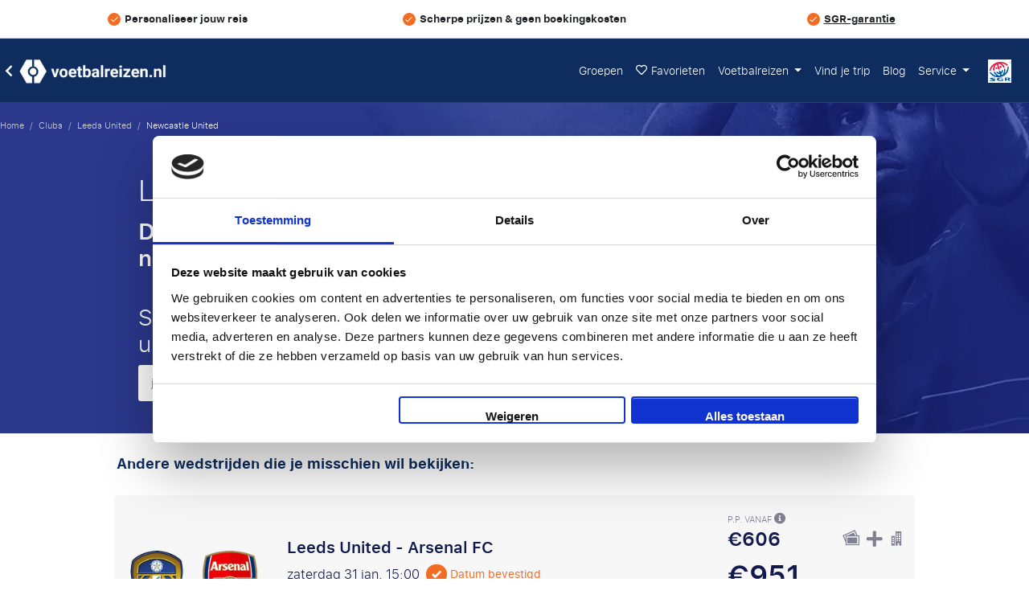

--- FILE ---
content_type: text/html; charset=utf-8
request_url: https://www.voetbalreizen.nl/voetbalreis/leeds-united+newcastle-united/
body_size: 39199
content:
<!DOCTYPE html>
<html lang="nl" id="top">
<head>
    <meta charset="utf-8">
<meta name="viewport" content="width=device-width, initial-scale=1.0, maximum-scale=1.0">
<link rel="shortcut icon" href="/static/themes/football_vbr/img/favicon/favicon.ico" type="image/x-icon" />
<link rel="apple-touch-icon" href="/static/themes/football_vbr/img/favicon/apple-touch-icon-iphone-60x60/apple-touch-icon-iphone-60x60.png">
<link rel="apple-touch-icon" sizes="60x60" href="/static/themes/football_vbr/img/favicon/apple-touch-icon-ipad-76x76/apple-touch-icon-ipad-76x76.png">
<link rel="apple-touch-icon" sizes="114x114" href="/static/themes/football_vbr/img/favicon/apple-touch-icon-iphone-retina-120x120/apple-touch-icon-iphone-retina-120x120.png">
<link rel="apple-touch-icon" sizes="144x144" href="/static/themes/football_vbr/img/favicon/apple-touch-icon-ipad-retina-152x152/apple-touch-icon-ipad-retina-152x152.png">
<title>Voetbalreis Leeds United - Newcastle United</title>
<base href="https://www.voetbalreizen.nl/">


    <link rel="canonical" href="https://www.voetbalreizen.nl/voetbalreis/leeds-united+newcastle-united/">

    










<meta name="apple-mobile-web-app-capable" content="yes">
<meta name="apple-mobile-web-app-status-bar-style" content="black">
<meta name="theme-color" content="#000"/>
<meta name="format-detection" content="telephone=no">


    <link rel="dns-prefetch" href="https://www.googletagmanager.com">



    <link href="https://assets.travelgroep.nl" rel="preconnect" crossorigin>

    <link href="https://stats.g.doubleclick.net" rel="preconnect" crossorigin>

    <link href="https://www.google.com/ads/" rel="preconnect" crossorigin>

    <link href="https://in.hotjar.com/" rel="preconnect" crossorigin>

    <link href="https://cdnjs.cloudflare.com" rel="preconnect" crossorigin>


<style>*,:before,:after{box-sizing:border-box}body{font-family:var(--bs-body-font-family);font-size:var(--bs-body-font-size);font-weight:var(--bs-body-font-weight);line-height:var(--bs-body-line-height);color:var(--bs-body-color);text-align:var(--bs-body-text-align);background-color:var(--bs-body-bg);-webkit-text-size-adjust:100%;-webkit-tap-highlight-color:#0000;margin:0}hr{color:inherit;border:0;border-top:var(--bs-border-width)solid;opacity:.25;margin:1rem 0}h6,h5,h4,h3,h2,h1{color:var(--bs-heading-color);margin-top:0;margin-bottom:.5rem;font-weight:500;line-height:1.2}h1{font-size:calc(1.375rem + 1.5vw)}h2{font-size:calc(1.325rem + .9vw)}h3{font-size:calc(1.3rem + .6vw)}h4{font-size:calc(1.275rem + .3vw)}h5{font-size:1.25rem}h6{font-size:1rem}p{margin-top:0;margin-bottom:1rem}abbr[title]{cursor:help;-webkit-text-decoration-skip-ink:none;text-decoration-skip-ink:none;-webkit-text-decoration:underline dotted;text-decoration:underline dotted}address{font-style:normal;line-height:inherit;margin-bottom:1rem}ol,ul{padding-left:2rem}ol,ul,dl{margin-top:0;margin-bottom:1rem}ol ol,ul ul,ol ul,ul ol{margin-bottom:0}dt{font-weight:700}dd{margin-bottom:.5rem;margin-left:0}blockquote{margin:0 0 1rem}b,strong{font-weight:bolder}small{font-size:.875em}mark{color:var(--bs-highlight-color);background-color:var(--bs-highlight-bg);padding:.1875em}sub,sup{vertical-align:baseline;font-size:.75em;line-height:0;position:relative}sub{bottom:-.25em}sup{top:-.5em}a{color:rgba(var(--bs-link-color-rgb),var(--bs-link-opacity,1));text-decoration:underline}a:hover{--bs-link-color-rgb:var(--bs-link-hover-color-rgb)}a:not([href]):not([class]),a:not([href]):not([class]):hover{color:inherit;text-decoration:none}pre,code,kbd,samp{font-family:var(--bs-font-monospace);font-size:1em}pre{margin-top:0;margin-bottom:1rem;font-size:.875em;display:block;overflow:auto}pre code{font-size:inherit;color:inherit;word-break:normal}code{color:var(--bs-code-color);word-wrap:break-word;font-size:.875em}a>code{color:inherit}kbd{color:var(--bs-body-bg);background-color:var(--bs-body-color);border-radius:.25rem;padding:.1875rem .375rem;font-size:.875em}kbd kbd{padding:0;font-size:1em}figure{margin:0 0 1rem}img,svg{vertical-align:middle}table{caption-side:bottom;border-collapse:collapse}caption{color:var(--bs-secondary-color);text-align:left;padding-top:.5rem;padding-bottom:.5rem}th{text-align:inherit;text-align:-webkit-match-parent}thead,tbody,tfoot,tr,td,th{border-color:inherit;border-style:solid;border-width:0}label{display:inline-block}button{border-radius:0}button:focus:not(:focus-visible){outline:0}input,button,select,optgroup,textarea{font-family:inherit;font-size:inherit;line-height:inherit;margin:0}button,select{text-transform:none}[role=button]{cursor:pointer}select{word-wrap:normal}select:disabled{opacity:1}[list]:not([type=date]):not([type=datetime-local]):not([type=month]):not([type=week]):not([type=time])::-webkit-calendar-picker-indicator{display:none!important}button,[type=button],[type=reset],[type=submit]{-webkit-appearance:button}button:not(:disabled),[type=button]:not(:disabled),[type=reset]:not(:disabled),[type=submit]:not(:disabled){cursor:pointer}::-moz-focus-inner{border-style:none;padding:0}textarea{resize:vertical}fieldset{border:0;min-width:0;margin:0;padding:0}legend{float:left;width:100%;font-size:calc(1.275rem + .3vw);line-height:inherit;margin-bottom:.5rem;padding:0}legend+*{clear:left}::-webkit-datetime-edit-fields-wrapper{padding:0}::-webkit-datetime-edit-text{padding:0}::-webkit-datetime-edit-minute{padding:0}::-webkit-datetime-edit-hour-field{padding:0}::-webkit-datetime-edit-day-field{padding:0}::-webkit-datetime-edit-month-field{padding:0}::-webkit-datetime-edit-year-field{padding:0}::-webkit-inner-spin-button{height:auto}[type=search]{-webkit-appearance:textfield;outline-offset:-2px}::-webkit-search-decoration{-webkit-appearance:none}::-webkit-color-swatch-wrapper{padding:0}::-webkit-file-upload-button{font:inherit;-webkit-appearance:button}::file-selector-button{font:inherit;-webkit-appearance:button}output{display:inline-block}iframe{border:0;max-width:100%}summary{cursor:pointer;display:list-item}progress{vertical-align:baseline}[hidden]{display:none!important}.container,.container-fluid,.container-xxl,.container-xl,.container-lg,.container-md,.container-sm{--bs-gutter-x:1.5rem;--bs-gutter-y:0;width:100%;padding-right:calc(var(--bs-gutter-x)*.5);padding-left:calc(var(--bs-gutter-x)*.5);margin-left:auto;margin-right:auto}:root{--bs-breakpoint-xs:0;--bs-breakpoint-xsm:400px;--bs-breakpoint-sm:576px;--bs-breakpoint-md:768px;--bs-breakpoint-lg:992px;--bs-breakpoint-xl:1200px;--bs-breakpoint-xxl:1400px}.row{--bs-gutter-x:1.5rem;--bs-gutter-y:0;margin-top:calc(-1*var(--bs-gutter-y));margin-right:calc(-.5*var(--bs-gutter-x));margin-left:calc(-.5*var(--bs-gutter-x));flex-wrap:wrap;display:flex}.row>*{box-sizing:border-box;width:100%;max-width:100%;padding-right:calc(var(--bs-gutter-x)*.5);padding-left:calc(var(--bs-gutter-x)*.5);margin-top:var(--bs-gutter-y);flex-shrink:0}.col{flex:1 0}.row-cols-auto>*{flex:none;width:auto}.row-cols-1>*{flex:none;width:100%}.row-cols-2>*{flex:none;width:50%}.row-cols-3>*{flex:none;width:33.3333%}.row-cols-4>*{flex:none;width:25%}.row-cols-5>*{flex:none;width:20%}.row-cols-6>*{flex:none;width:16.6667%}.col-auto{flex:none;width:auto}.col-1{flex:none;width:8.33333%}.col-2{flex:none;width:16.6667%}.col-3{flex:none;width:25%}.col-4{flex:none;width:33.3333%}.col-5{flex:none;width:41.6667%}.col-6{flex:none;width:50%}.col-7{flex:none;width:58.3333%}.col-8{flex:none;width:66.6667%}.col-9{flex:none;width:75%}.col-10{flex:none;width:83.3333%}.col-11{flex:none;width:91.6667%}.col-12{flex:none;width:100%}.offset-1{margin-left:8.33333%}.offset-2{margin-left:16.6667%}.offset-3{margin-left:25%}.offset-4{margin-left:33.3333%}.offset-5{margin-left:41.6667%}.offset-6{margin-left:50%}.offset-7{margin-left:58.3333%}.offset-8{margin-left:66.6667%}.offset-9{margin-left:75%}.offset-10{margin-left:83.3333%}.offset-11{margin-left:91.6667%}.g-0,.gx-0{--bs-gutter-x:0}.g-0,.gy-0{--bs-gutter-y:0}.g-1,.gx-1{--bs-gutter-x:.25rem}.g-1,.gy-1{--bs-gutter-y:.25rem}.g-2,.gx-2{--bs-gutter-x:.5rem}.g-2,.gy-2{--bs-gutter-y:.5rem}.g-3,.gx-3{--bs-gutter-x:1rem}.g-3,.gy-3{--bs-gutter-y:1rem}.g-4,.gx-4{--bs-gutter-x:1.5rem}.g-4,.gy-4{--bs-gutter-y:1.5rem}.g-5,.gx-5{--bs-gutter-x:3rem}.g-5,.gy-5{--bs-gutter-y:3rem}.d-inline{display:inline!important}.d-inline-block{display:inline-block!important}.d-block{display:block!important}.d-grid{display:grid!important}.d-inline-grid{display:inline-grid!important}.d-table{display:table!important}.d-table-row{display:table-row!important}.d-table-cell{display:table-cell!important}.d-flex{display:flex!important}.d-inline-flex{display:inline-flex!important}.d-none{display:none!important}.flex-fill{flex:auto!important}.flex-row{flex-direction:row!important}.flex-column{flex-direction:column!important}.flex-row-reverse{flex-direction:row-reverse!important}.flex-column-reverse{flex-direction:column-reverse!important}.flex-grow-0{flex-grow:0!important}.flex-grow-1{flex-grow:1!important}.flex-shrink-0{flex-shrink:0!important}.flex-shrink-1{flex-shrink:1!important}.flex-wrap{flex-wrap:wrap!important}.flex-nowrap{flex-wrap:nowrap!important}.flex-wrap-reverse{flex-wrap:wrap-reverse!important}.justify-content-start{justify-content:flex-start!important}.justify-content-end{justify-content:flex-end!important}.justify-content-center{justify-content:center!important}.justify-content-between{justify-content:space-between!important}.justify-content-around{justify-content:space-around!important}.justify-content-evenly{justify-content:space-evenly!important}.align-items-start{align-items:flex-start!important}.align-items-end{align-items:flex-end!important}.align-items-center{align-items:center!important}.align-items-baseline{align-items:baseline!important}.align-items-stretch{align-items:stretch!important}.align-content-start{align-content:flex-start!important}.align-content-end{align-content:flex-end!important}.align-content-center{align-content:center!important}.align-content-between{align-content:space-between!important}.align-content-around{align-content:space-around!important}.align-content-stretch{align-content:stretch!important}.align-self-auto{align-self:auto!important}.align-self-start{align-self:flex-start!important}.align-self-end{align-self:flex-end!important}.align-self-center{align-self:center!important}.align-self-baseline{align-self:baseline!important}.align-self-stretch{align-self:stretch!important}.order-first{order:-1!important}.order-0{order:0!important}.order-1{order:1!important}.order-2{order:2!important}.order-3{order:3!important}.order-4{order:4!important}.order-5{order:5!important}.order-last{order:6!important}.m-0{margin:0!important}.m-1{margin:.25rem!important}.m-2{margin:.5rem!important}.m-3{margin:1rem!important}.m-4{margin:1.5rem!important}.m-5{margin:3rem!important}.m-auto{margin:auto!important}.mx-0{margin-left:0!important;margin-right:0!important}.mx-1{margin-left:.25rem!important;margin-right:.25rem!important}.mx-2{margin-left:.5rem!important;margin-right:.5rem!important}.mx-3{margin-left:1rem!important;margin-right:1rem!important}.mx-4{margin-left:1.5rem!important;margin-right:1.5rem!important}.mx-5{margin-left:3rem!important;margin-right:3rem!important}.mx-auto{margin-left:auto!important;margin-right:auto!important}.my-0{margin-top:0!important;margin-bottom:0!important}.my-1{margin-top:.25rem!important;margin-bottom:.25rem!important}.my-2{margin-top:.5rem!important;margin-bottom:.5rem!important}.my-3{margin-top:1rem!important;margin-bottom:1rem!important}.my-4{margin-top:1.5rem!important;margin-bottom:1.5rem!important}.my-5{margin-top:3rem!important;margin-bottom:3rem!important}.my-auto{margin-top:auto!important;margin-bottom:auto!important}.mt-0{margin-top:0!important}.mt-1{margin-top:.25rem!important}.mt-2{margin-top:.5rem!important}.mt-3{margin-top:1rem!important}.mt-4{margin-top:1.5rem!important}.mt-5{margin-top:3rem!important}.mt-auto{margin-top:auto!important}.me-0{margin-right:0!important}.me-1{margin-right:.25rem!important}.me-2{margin-right:.5rem!important}.me-3{margin-right:1rem!important}.me-4{margin-right:1.5rem!important}.me-5{margin-right:3rem!important}.me-auto{margin-right:auto!important}.mb-0{margin-bottom:0!important}.mb-1{margin-bottom:.25rem!important}.mb-2{margin-bottom:.5rem!important}.mb-3{margin-bottom:1rem!important}.mb-4{margin-bottom:1.5rem!important}.mb-5{margin-bottom:3rem!important}.mb-auto{margin-bottom:auto!important}.ms-0{margin-left:0!important}.ms-1{margin-left:.25rem!important}.ms-2{margin-left:.5rem!important}.ms-3{margin-left:1rem!important}.ms-4{margin-left:1.5rem!important}.ms-5{margin-left:3rem!important}.ms-auto{margin-left:auto!important}.p-0{padding:0!important}.p-1{padding:.25rem!important}.p-2{padding:.5rem!important}.p-3{padding:1rem!important}.p-4{padding:1.5rem!important}.p-5{padding:3rem!important}.px-0{padding-left:0!important;padding-right:0!important}.px-1{padding-left:.25rem!important;padding-right:.25rem!important}.px-2{padding-left:.5rem!important;padding-right:.5rem!important}.px-3{padding-left:1rem!important;padding-right:1rem!important}.px-4{padding-left:1.5rem!important;padding-right:1.5rem!important}.px-5{padding-left:3rem!important;padding-right:3rem!important}.py-0{padding-top:0!important;padding-bottom:0!important}.py-1{padding-top:.25rem!important;padding-bottom:.25rem!important}.py-2{padding-top:.5rem!important;padding-bottom:.5rem!important}.py-3{padding-top:1rem!important;padding-bottom:1rem!important}.py-4{padding-top:1.5rem!important;padding-bottom:1.5rem!important}.py-5{padding-top:3rem!important;padding-bottom:3rem!important}.pt-0{padding-top:0!important}.pt-1{padding-top:.25rem!important}.pt-2{padding-top:.5rem!important}.pt-3{padding-top:1rem!important}.pt-4{padding-top:1.5rem!important}.pt-5{padding-top:3rem!important}.pe-0{padding-right:0!important}.pe-1{padding-right:.25rem!important}.pe-2{padding-right:.5rem!important}.pe-3{padding-right:1rem!important}.pe-4{padding-right:1.5rem!important}.pe-5{padding-right:3rem!important}.pb-0{padding-bottom:0!important}.pb-1{padding-bottom:.25rem!important}.pb-2{padding-bottom:.5rem!important}.pb-3{padding-bottom:1rem!important}.pb-4{padding-bottom:1.5rem!important}.pb-5{padding-bottom:3rem!important}.ps-0{padding-left:0!important}.ps-1{padding-left:.25rem!important}.ps-2{padding-left:.5rem!important}.ps-3{padding-left:1rem!important}.ps-4{padding-left:1.5rem!important}.ps-5{padding-left:3rem!important}.dropup,.dropend,.dropdown,.dropstart,.dropup-center,.dropdown-center{position:relative}.dropdown-toggle{white-space:nowrap}.dropdown-toggle:after{vertical-align:.255em;content:"";border:.3em solid #0000;border-top-color:currentColor;border-bottom:0;margin-left:.255em;display:inline-block}.dropdown-toggle:empty:after{margin-left:0}.dropdown-menu{--bs-dropdown-zindex:1000;--bs-dropdown-min-width:10rem;--bs-dropdown-padding-x:0;--bs-dropdown-padding-y:.5rem;--bs-dropdown-spacer:.125rem;--bs-dropdown-font-size:1rem;--bs-dropdown-color:var(--bs-body-color);--bs-dropdown-bg:var(--bs-body-bg);--bs-dropdown-border-color:var(--bs-border-color-translucent);--bs-dropdown-border-radius:var(--bs-border-radius);--bs-dropdown-border-width:var(--bs-border-width);--bs-dropdown-inner-border-radius:calc(var(--bs-border-radius) - var(--bs-border-width));--bs-dropdown-divider-bg:var(--bs-border-color-translucent);--bs-dropdown-divider-margin-y:.5rem;--bs-dropdown-box-shadow:var(--bs-box-shadow);--bs-dropdown-link-color:var(--bs-body-color);--bs-dropdown-link-hover-color:var(--bs-body-color);--bs-dropdown-link-hover-bg:var(--bs-tertiary-bg);--bs-dropdown-link-active-color:#fff;--bs-dropdown-link-active-bg:#0d6efd;--bs-dropdown-link-disabled-color:var(--bs-tertiary-color);--bs-dropdown-item-padding-x:1rem;--bs-dropdown-item-padding-y:.25rem;--bs-dropdown-header-color:#6c757d;--bs-dropdown-header-padding-x:1rem;--bs-dropdown-header-padding-y:.5rem;z-index:var(--bs-dropdown-zindex);min-width:var(--bs-dropdown-min-width);padding:var(--bs-dropdown-padding-y)var(--bs-dropdown-padding-x);font-size:var(--bs-dropdown-font-size);color:var(--bs-dropdown-color);text-align:left;background-color:var(--bs-dropdown-bg);border:var(--bs-dropdown-border-width)solid var(--bs-dropdown-border-color);border-radius:var(--bs-dropdown-border-radius);background-clip:padding-box;margin:0;list-style:none;display:none;position:absolute}.dropdown-menu[data-bs-popper]{margin-top:var(--bs-dropdown-spacer);top:100%;left:0}.dropdown-menu-start{--bs-position:start}.dropdown-menu-start[data-bs-popper]{left:0;right:auto}.dropdown-menu-end{--bs-position:end}.dropdown-menu-end[data-bs-popper]{left:auto;right:0}.dropup .dropdown-menu[data-bs-popper]{margin-top:0;margin-bottom:var(--bs-dropdown-spacer);top:auto;bottom:100%}.dropup .dropdown-toggle:after{vertical-align:.255em;content:"";border:.3em solid #0000;border-top:0;border-bottom-color:currentColor;margin-left:.255em;display:inline-block}.dropup .dropdown-toggle:empty:after{margin-left:0}.dropend .dropdown-menu[data-bs-popper]{margin-top:0;margin-left:var(--bs-dropdown-spacer);top:0;left:100%;right:auto}.dropend .dropdown-toggle:after{vertical-align:.255em;content:"";border:.3em solid #0000;border-left-color:currentColor;border-right:0;margin-left:.255em;display:inline-block;vertical-align:0}.dropend .dropdown-toggle:empty:after{margin-left:0}.dropstart .dropdown-menu[data-bs-popper]{margin-top:0;margin-right:var(--bs-dropdown-spacer);top:0;left:auto;right:100%}.dropstart .dropdown-toggle:after{vertical-align:.255em;content:"";margin-left:.255em;display:none}.dropstart .dropdown-toggle:before{vertical-align:.255em;content:"";border-top:.3em solid #0000;border-bottom:.3em solid #0000;border-right:.3em solid;margin-right:.255em;display:inline-block;vertical-align:0}.dropstart .dropdown-toggle:empty:after{margin-left:0}.dropdown-divider{height:0;margin:var(--bs-dropdown-divider-margin-y)0;border-top:1px solid var(--bs-dropdown-divider-bg);opacity:1;overflow:hidden}.dropdown-item{width:100%;padding:var(--bs-dropdown-item-padding-y)var(--bs-dropdown-item-padding-x);clear:both;color:var(--bs-dropdown-link-color);text-align:inherit;white-space:nowrap;border-radius:var(--bs-dropdown-item-border-radius,0);background-color:#0000;border:0;font-weight:400;text-decoration:none;display:block}.dropdown-item:hover,.dropdown-item:focus{color:var(--bs-dropdown-link-hover-color);background-color:var(--bs-dropdown-link-hover-bg)}.dropdown-item.active,.dropdown-item:active{color:var(--bs-dropdown-link-active-color);background-color:var(--bs-dropdown-link-active-bg);text-decoration:none}.dropdown-item.disabled,.dropdown-item:disabled{color:var(--bs-dropdown-link-disabled-color);pointer-events:none;background-color:#0000}.dropdown-menu.show{display:block}.dropdown-header{padding:var(--bs-dropdown-header-padding-y)var(--bs-dropdown-header-padding-x);color:var(--bs-dropdown-header-color);white-space:nowrap;margin-bottom:0;font-size:.875rem;display:block}.dropdown-item-text{padding:var(--bs-dropdown-item-padding-y)var(--bs-dropdown-item-padding-x);color:var(--bs-dropdown-link-color);display:block}.dropdown-menu-dark{--bs-dropdown-color:#dee2e6;--bs-dropdown-bg:#343a40;--bs-dropdown-border-color:var(--bs-border-color-translucent);--bs-dropdown-box-shadow: ;--bs-dropdown-link-color:#dee2e6;--bs-dropdown-link-hover-color:#fff;--bs-dropdown-divider-bg:var(--bs-border-color-translucent);--bs-dropdown-link-hover-bg:#ffffff26;--bs-dropdown-link-active-color:#fff;--bs-dropdown-link-active-bg:#0d6efd;--bs-dropdown-link-disabled-color:#adb5bd;--bs-dropdown-header-color:#adb5bd}.navbar{--bs-navbar-padding-x:0;--bs-navbar-padding-y:.5rem;--bs-navbar-color:rgba(var(--bs-emphasis-color-rgb),.65);--bs-navbar-hover-color:rgba(var(--bs-emphasis-color-rgb),.8);--bs-navbar-disabled-color:rgba(var(--bs-emphasis-color-rgb),.3);--bs-navbar-active-color:rgba(var(--bs-emphasis-color-rgb),1);--bs-navbar-brand-padding-y:.3125rem;--bs-navbar-brand-margin-end:1rem;--bs-navbar-brand-font-size:1.25rem;--bs-navbar-brand-color:rgba(var(--bs-emphasis-color-rgb),1);--bs-navbar-brand-hover-color:rgba(var(--bs-emphasis-color-rgb),1);--bs-navbar-nav-link-padding-x:.5rem;--bs-navbar-toggler-padding-y:.25rem;--bs-navbar-toggler-padding-x:.75rem;--bs-navbar-toggler-font-size:1.25rem;--bs-navbar-toggler-icon-bg:url("data:image/svg+xml,%3csvg xmlns='http://www.w3.org/2000/svg' viewBox='0 0 30 30'%3e%3cpath stroke='rgba%2833, 37, 41, 0.75%29' stroke-linecap='round' stroke-miterlimit='10' stroke-width='2' d='M4 7h22M4 15h22M4 23h22'/%3e%3c/svg%3e");--bs-navbar-toggler-border-color:rgba(var(--bs-emphasis-color-rgb),.15);--bs-navbar-toggler-border-radius:var(--bs-border-radius);--bs-navbar-toggler-focus-width:.25rem;--bs-navbar-toggler-transition:box-shadow .15s ease-in-out;padding:var(--bs-navbar-padding-y)var(--bs-navbar-padding-x);flex-wrap:wrap;justify-content:space-between;align-items:center;display:flex;position:relative}.navbar>.container,.navbar>.container-fluid,.navbar>.container-sm,.navbar>.container-md,.navbar>.container-lg,.navbar>.container-xl,.navbar>.container-xxl{flex-wrap:inherit;justify-content:space-between;align-items:center;display:flex}.navbar-brand{padding-top:var(--bs-navbar-brand-padding-y);padding-bottom:var(--bs-navbar-brand-padding-y);margin-right:var(--bs-navbar-brand-margin-end);font-size:var(--bs-navbar-brand-font-size);color:var(--bs-navbar-brand-color);white-space:nowrap;text-decoration:none}.navbar-brand:hover,.navbar-brand:focus{color:var(--bs-navbar-brand-hover-color)}.navbar-nav{--bs-nav-link-padding-x:0;--bs-nav-link-padding-y:.5rem;--bs-nav-link-font-weight: ;--bs-nav-link-color:var(--bs-navbar-color);--bs-nav-link-hover-color:var(--bs-navbar-hover-color);--bs-nav-link-disabled-color:var(--bs-navbar-disabled-color);flex-direction:column;margin-bottom:0;padding-left:0;list-style:none;display:flex}.navbar-nav .nav-link.active,.navbar-nav .nav-link.show{color:var(--bs-navbar-active-color)}.navbar-nav .dropdown-menu{position:static}.navbar-text{color:var(--bs-navbar-color);padding-top:.5rem;padding-bottom:.5rem}.navbar-text a,.navbar-text a:hover,.navbar-text a:focus{color:var(--bs-navbar-active-color)}.navbar-collapse{flex-grow:1;flex-basis:100%;align-items:center}.navbar-toggler{padding:var(--bs-navbar-toggler-padding-y)var(--bs-navbar-toggler-padding-x);font-size:var(--bs-navbar-toggler-font-size);color:var(--bs-navbar-color);border:var(--bs-border-width)solid var(--bs-navbar-toggler-border-color);border-radius:var(--bs-navbar-toggler-border-radius);transition:var(--bs-navbar-toggler-transition);background-color:#0000;line-height:1}.navbar-toggler:hover{text-decoration:none}.navbar-toggler:focus{box-shadow:0 0 0 var(--bs-navbar-toggler-focus-width);outline:0;text-decoration:none}.navbar-toggler-icon{vertical-align:middle;background-image:var(--bs-navbar-toggler-icon-bg);background-position:50%;background-repeat:no-repeat;background-size:100%;width:1.5em;height:1.5em;display:inline-block}.navbar-nav-scroll{max-height:var(--bs-scroll-height,75vh);overflow-y:auto}.navbar-expand{flex-wrap:nowrap;justify-content:flex-start}.navbar-expand .navbar-nav{flex-direction:row}.navbar-expand .navbar-nav .dropdown-menu{position:absolute}.navbar-expand .navbar-nav .nav-link{padding-right:var(--bs-navbar-nav-link-padding-x);padding-left:var(--bs-navbar-nav-link-padding-x)}.navbar-expand .navbar-nav-scroll{overflow:visible}.navbar-expand .navbar-collapse{flex-basis:auto;display:flex!important}.navbar-expand .navbar-toggler{display:none}.navbar-expand .offcanvas{z-index:auto;flex-grow:1;transition:none;position:static;visibility:visible!important;background-color:#0000!important;border:0!important;width:auto!important;height:auto!important;transform:none!important}.navbar-expand .offcanvas .offcanvas-header{display:none}.navbar-expand .offcanvas .offcanvas-body{flex-grow:0;padding:0;display:flex;overflow-y:visible}.navbar-dark,.navbar[data-bs-theme=dark]{--bs-navbar-color:#ffffff8c;--bs-navbar-hover-color:#ffffffbf;--bs-navbar-disabled-color:#ffffff40;--bs-navbar-active-color:#fff;--bs-navbar-brand-color:#fff;--bs-navbar-brand-hover-color:#fff;--bs-navbar-toggler-border-color:#ffffff1a;--bs-navbar-toggler-icon-bg:url("data:image/svg+xml,%3csvg xmlns='http://www.w3.org/2000/svg' viewBox='0 0 30 30'%3e%3cpath stroke='rgba%28255, 255, 255, 0.55%29' stroke-linecap='round' stroke-miterlimit='10' stroke-width='2' d='M4 7h22M4 15h22M4 23h22'/%3e%3c/svg%3e")}[data-bs-theme=dark] .navbar-toggler-icon{--bs-navbar-toggler-icon-bg:url("data:image/svg+xml,%3csvg xmlns='http://www.w3.org/2000/svg' viewBox='0 0 30 30'%3e%3cpath stroke='rgba%28255, 255, 255, 0.55%29' stroke-linecap='round' stroke-miterlimit='10' stroke-width='2' d='M4 7h22M4 15h22M4 23h22'/%3e%3c/svg%3e")}.breadcrumb{--bs-breadcrumb-padding-x:0;--bs-breadcrumb-padding-y:0;--bs-breadcrumb-margin-bottom:1rem;--bs-breadcrumb-bg: ;--bs-breadcrumb-border-radius: ;--bs-breadcrumb-divider-color:var(--bs-secondary-color);--bs-breadcrumb-item-padding-x:.5rem;--bs-breadcrumb-item-active-color:var(--bs-secondary-color);padding:var(--bs-breadcrumb-padding-y)var(--bs-breadcrumb-padding-x);margin-bottom:var(--bs-breadcrumb-margin-bottom);font-size:var(--bs-breadcrumb-font-size);background-color:var(--bs-breadcrumb-bg);border-radius:var(--bs-breadcrumb-border-radius);flex-wrap:wrap;list-style:none;display:flex;background:0 0;border-radius:0;display:block}.breadcrumb-item+.breadcrumb-item{padding-left:var(--bs-breadcrumb-item-padding-x)}.breadcrumb-item+.breadcrumb-item:before{float:left;padding-right:var(--bs-breadcrumb-item-padding-x);color:var(--bs-breadcrumb-divider-color);content:var(--bs-breadcrumb-divider,"/")}.breadcrumb-item.active{color:var(--bs-breadcrumb-item-active-color)}HTML{touch-action:manipulation;padding:0!important}BODY{font-family:sf_pro_textlight,Arial,sans-serif;background:0 0!important}BODY.modal-open{width:100%;overflow:hidden!important}BODY.modal-open.redesignedClubPage{position:relative}BODY.autoOverflow{overflow:auto!important}A{color:#000;outline:none}input:focus{outline:0!important;outline-color:unset!important}img:not([src]){visibility:hidden}.hidden-element{display:none}.lazy:not(.loaded).lazy-placeholder-hla{min-height:92px}.lazy:not(.loaded).lazy-placeholder-tm{min-height:450px}.lazy:not(.loaded).lazy-placeholder-pe{min-height:320px}.lazy:not(.loaded).lazy-placeholder-aow-big{min-height:490px}.lazy:not(.loaded).lazy-placeholder-aow-small{min-height:245px}.lazy:not(.loaded).lazy-placeholder-review{min-height:350px}.lazy:not(.loaded).lazy-placeholder-media-partner{min-height:100px}.lazy:not(.loaded).lazy-placeholder-footer-logo{min-height:50px}.lazy:not(.loaded).lazy-placeholder-event-logo{min-height:60px}.lazy:not(.loaded).lazy-placeholder-sidebar-img{min-height:200px}.lazy:not(.loaded).lazy-placeholder-50{min-height:50px}.lazy:not(.loaded).lazy-placeholder-115{min-height:115px}.lazy:not(.loaded).lazy-placeholder-150{min-height:150px}.lazy:not(.loaded).lazy-placeholder-175{min-height:175px}.lazy:not(.loaded).lazy-placeholder-225{min-height:225px}.lazy:not(.loaded).lazy-placeholder-250{min-height:250px}.lazy:not(.loaded).lazy-placeholder-400{min-height:400px}.lazy:not(.loaded).lazy-placeholder-mw-300{min-width:300px}.breadcrumb li{display:inline-block}header{z-index:20;contain:style;position:relative}header .row{margin-left:0;margin-right:0}header .headerContainer{position:relative}header .headerContainer.showMainBenefitsBanner{padding-top:0}header .headerContainer.noArrangement .background-image-container-wrapper{padding-bottom:40px}header .headerContainer .background-image-container-wrapper{position:relative}header .headerContainer .systemUpdateMessage{z-index:1;color:#e07d09;background-color:#fff0de;padding:10px 20px;font-size:14px;position:relative}header .headerContainer .systemUpdateMessage #closeSystemUpdateMessage{box-shadow:none;background-color:#0000;border:none;position:absolute;top:calc(50% - 14px);right:5px}header .headerContainer .systemUpdateMessage #closeSystemUpdateMessage:hover{text-shadow:0 0 2px #000}header .headerContainer .systemUpdateMessage #closeSystemUpdateMessage i{color:#e07d09}header .headerContainer .background-image-container{z-index:0;width:100%;height:calc(100% - 79px);position:absolute;bottom:0;overflow:hidden}header .headerContainer .background-image-container PICTURE{z-index:1;width:100%;height:100%;display:block;position:relative}header .headerContainer .background-image-container .background-img{z-index:1;object-fit:cover;min-width:100%;min-height:100%;position:absolute;top:50%;left:50%;transform:translate(-50%,-50%)}header .headerContainer .background-image-container .background{z-index:2;opacity:.65;background:linear-gradient(#0e2d5e 0% 25%,#f26d21 100%);width:100%;height:100%;position:absolute;top:0;left:0}header .headerContainer .infoLine.originalHeader{z-index:23;text-transform:uppercase;background:#f7f7f8;width:100%;min-height:20px;padding-left:20px;padding-right:20px;font-size:10px;line-height:36px;display:block;position:relative}header .headerContainer .infoLine.originalHeader #closeInfoLine i{font-size:2em}header .headerContainer .infoLine.originalHeader.row{margin:0}header .headerContainer .infoLine.originalHeader.row [class*=col]{margin:0;padding:0}header .headerContainer .infoLine.originalHeader.row [class*=col] .item{width:33%;display:inline-block}header .headerContainer .infoLine.originalHeader.row [class*=col] .item [data-bs-toggle=tooltip]{text-align:center;vertical-align:middle;cursor:pointer;border:2px solid;border-radius:50%;width:18px;height:18px;margin-left:5px;line-height:16px;display:inline-block}header .headerContainer .infoLine.originalHeader.row [class*=col] .item [data-bs-toggle=tooltip] i{font-size:10px}header .headerContainer .infoLine.originalHeader.row [class*=col] .item.left{text-align:left}header .headerContainer .infoLine.originalHeader.row [class*=col] .item.center{text-align:center}header .headerContainer .infoLine.originalHeader.row [class*=col] .item.center a{color:#333;text-decoration:underline}header .headerContainer .infoLine.originalHeader.row [class*=col] .item.center a:hover{color:#2b368a}header .headerContainer .infoLine.originalHeader.row [class*=col] .item.right{float:right;text-align:right;white-space:nowrap}header .headerContainer .infoLine.originalHeader.row [class*=col] .item .light,header .headerContainer .infoLine.originalHeader.row [class*=col] .item .dark{display:inline-block}header .headerContainer .infoLine.originalHeader.row [class*=col] .item .light{color:#85a800;padding-right:5px}header .headerContainer .infoLine.originalHeader.row [class*=col] .item .light a{color:inherit}header .headerContainer .infoLine.originalHeader.row [class*=col] .item .dark{color:#333}header .headerContainer .infoLine.originalHeader.row [class*=col] .item .dark a{color:inherit}header .headerContainer .infoLine.mainBenefitsBanner{z-index:25;width:100%;height:48px;min-height:20px;color:var(--bs-body-color);background:#fff;border-bottom:1px solid #d0d0d4;margin:0;padding:0;font-size:13px;line-height:48px;display:block;position:fixed;top:0;left:0;overflow:hidden}header .headerContainer .infoLine.mainBenefitsBanner .container{margin:0 auto}header .headerContainer .infoLine.mainBenefitsBanner .mainBenefitsBannerCarousel{text-transform:none;position:relative}header .headerContainer .infoLine.mainBenefitsBanner .mainBenefitsBannerCarousel.headerBenefits .carousel-inner .carousel-item I.planeMark{color:#fff}header .headerContainer .infoLine.mainBenefitsBanner .mainBenefitsBannerCarousel.headerBenefits .carousel-inner .carousel-item I.checkMark{color:#2b368a;background:#fff;font-size:20px}header .headerContainer .infoLine.mainBenefitsBanner .mainBenefitsBannerCarousel.headerBenefits .carousel-inner .carousel-item A,header .headerContainer .infoLine.mainBenefitsBanner .mainBenefitsBannerCarousel.headerBenefits .carousel-inner .carousel-item A:hover,header .headerContainer .infoLine.mainBenefitsBanner .mainBenefitsBannerCarousel.headerBenefits .carousel-inner .carousel-item A:active{color:#2b368a}header .headerContainer .infoLine.mainBenefitsBanner .mainBenefitsBannerCarousel .carousel-control-prev{display:none}header .headerContainer .infoLine.mainBenefitsBanner .mainBenefitsBannerCarousel .carousel-control-prev-icon{background:0 0}header .headerContainer .infoLine.mainBenefitsBanner .mainBenefitsBannerCarousel .carousel-control-next{display:none}header .headerContainer .infoLine.mainBenefitsBanner .mainBenefitsBannerCarousel .carousel-control-next-icon{background:0 0}header .headerContainer .infoLine.mainBenefitsBanner .mainBenefitsBannerCarousel .carousel-inner:after{display:none}header .headerContainer .infoLine.mainBenefitsBanner .mainBenefitsBannerCarousel .carousel-inner .carousel-item B{font-family:sf_pro_textbold,Arial,sans-serif;font-weight:400}header .headerContainer .infoLine.mainBenefitsBanner .mainBenefitsBannerCarousel .carousel-inner .carousel-item I.planeMark{color:#85a800;margin-right:5px;font-size:26px;display:inline-block;position:relative;top:6px}header .headerContainer .infoLine.mainBenefitsBanner .mainBenefitsBannerCarousel .carousel-inner .carousel-item I.checkMark{color:#fff;text-align:center;vertical-align:middle;background:#85a800;border-radius:16px;width:16px;height:16px;margin:0 5px 0 0;padding:0;font-size:7px;line-height:16px;display:inline-block;position:relative;top:-1px}header .headerContainer .infoLine.mainBenefitsBanner .mainBenefitsBannerCarousel .carousel-inner .carousel-item I.eventTripsIcon-star-full{color:unset;background:unset;font-size:18px;top:-3px}header .headerContainer .infoLine.mainBenefitsBanner .mainBenefitsBannerCarousel .carousel-inner .carousel-item A{color:#2b368a;font-family:sf_pro_textbold,Arial,sans-serif;font-weight:400;text-decoration:underline}header .headerContainer .infoLine.mainBenefitsBanner .mainBenefitsBannerCarousel .carousel-inner .carousel-item A.defaultColor{color:#212529}header .headerContainer .infoLine.mainBenefitsBanner .mainBenefitsBannerCarousel .carousel-inner .carousel-item A:hover,header .headerContainer .infoLine.mainBenefitsBanner .mainBenefitsBannerCarousel .carousel-inner .carousel-item A:active{color:#2b368a}header .headerContainer .infoLine.mainBenefitsBanner .mainBenefitsBannerCarousel .carousel-inner .carousel-item A:hover.defaultColor,header .headerContainer .infoLine.mainBenefitsBanner .mainBenefitsBannerCarousel .carousel-inner .carousel-item A:active.defaultColor{color:#212529}header .headerContainer .infoLine.mainBenefitsBanner .mainBenefitsBannerCarousel .carousel-inner .carousel-item .trustpilot-widget{top:14px}header .headerContainer .infoLine.mainBenefitsBanner .mainBenefitsBannerCarousel .carousel-inner.has-trustpilot-widget .carousel-item{vertical-align:top}header .headerContainer #headerBanner{z-index:22;background:#fff;padding-left:20px;padding-right:20px;font-size:14px;position:relative}header .headerContainer #headerBanner .col-12{margin:5px 0;padding:0}header .headerContainer #headerBanner .col-12 i,header .headerContainer #headerBanner .col-12 span{display:inline}header .headerContainer #headerBanner .col-12 i{color:#85a800;margin-right:4px;font-size:18px}header .headerContainer #headerBanner .col-12 span{vertical-align:bottom;line-height:23px}header .headerContainer #headerBanner .col-12 span a{text-decoration:underline}header .headerContainer #headerBanner.higherHeaderBanner{text-align:center;background:#85a800;padding-top:12px;padding-bottom:12px;font-size:16px}header .headerContainer #headerBanner.higherHeaderBanner .col-12 I{color:#fff;padding-right:5px;position:relative;top:2px}header .headerContainer #headerBanner.higherHeaderBanner .col-12 P{color:#fff;text-transform:uppercase;margin:0;font-weight:400;display:block}header .headerContainer #headerBanner.higherHeaderBanner .col-12 P A{color:#fff;border-bottom:1px solid #fff;line-height:1.2em;text-decoration:none;display:inline-block;position:relative}header .headerContainer #headerBanner.higherHeaderBanner .col-12 P A:hover,header .headerContainer #headerBanner.higherHeaderBanner .col-12 P A:focus{color:#ffcf00;border-bottom:1px solid #ffcf00;text-decoration:none}header .headerContainer .nav.originalHeader{z-index:24;position:relative}header .headerContainer .nav.originalHeader NAV.navbar{top:unset;position:relative}header .headerContainer .nav.originalHeader NAV.navbar.navIsScrolled{top:0}header .headerContainer .nav NAV.navbar.originalMenu{z-index:20;background:#2b368a;width:100%;min-height:10px;padding:22.5px;position:relative}header .headerContainer .nav NAV.navbar.originalMenu:after{z-index:3;content:" ";background:#ffffff1a;width:100%;height:1px;display:block;position:absolute;bottom:0;left:0;overflow:hidden}header .headerContainer .nav NAV.navbar.originalMenu.navIsScrolled{top:0}header .headerContainer .nav NAV.navbar.originalMenu .headerGaranteeLogo IMG{width:auto;height:29px;margin-left:15px}header .headerContainer .nav NAV.navbar.originalMenu .headerGaranteeLogo IMG[alt=SGR]{background-color:#fff}header .headerContainer .nav NAV.navbar.originalMenu #matchWidgetBack{display:inline-block;position:relative}header .headerContainer .nav NAV.navbar.originalMenu #matchWidgetBack I{z-index:1;color:#fff;cursor:pointer;display:inline-block;position:absolute;top:-8px;left:-17px}header .headerContainer .nav NAV.navbar.originalMenu .navbar-left-group{align-items:center;gap:5px;display:flex}header .headerContainer .nav NAV.navbar.originalMenu .navbar-brand{margin-right:5px;padding:0;position:relative;top:0}header .headerContainer .nav NAV.navbar.originalMenu .navbar-brand a img{width:auto;height:29px}header .headerContainer .nav NAV.navbar.originalMenu .navbar-brand a img.desktop{display:inline-block}header .headerContainer .nav NAV.navbar.originalMenu .navbar-brand a img.mobile{display:none}header .headerContainer .nav NAV.navbar.originalMenu .partner-logo{background:#fff;border-radius:5px;align-items:center;gap:5px;padding:3px 6px;text-decoration:none;display:inline-flex}header .headerContainer .nav NAV.navbar.originalMenu .partner-logo .partner-logo-image{width:auto;height:38px}header .headerContainer .nav NAV.navbar.originalMenu .partner-logo .partner-logo-text{color:#2b368a;text-align:left;font-size:9px;line-height:1.2em}header .headerContainer .nav NAV.navbar.originalMenu .mobile-garantee-logo{display:none;position:absolute;top:2px;right:50px}header .headerContainer .nav NAV.navbar.originalMenu .arrow-toheader{z-index:2;color:#fff;text-transform:none;width:210px;margin-left:-55px;font-family:Comic Sans MS;font-size:12px;font-style:italic;font-weight:400;line-height:200px;position:absolute;top:0;left:50%}header .headerContainer .nav NAV.navbar.originalMenu .arrow-toheader.hidden{display:none}header .headerContainer .nav NAV.navbar.originalMenu .arrow-toheader:after{text-indent:-9999px;vertical-align:top;content:" ";background-image:url(/static/themes/football/img/arrow-pointer/arrow-pointer.png);background-position:100% 0;background-repeat:no-repeat;background-size:100px;width:45px;height:100px;display:inline-block}header .headerContainer .nav NAV.navbar.originalMenu .navbar-collapse.collapse.right ul.navbar-nav{float:right;background-color:#0000;flex-direction:row}header .headerContainer .nav NAV.navbar.originalMenu .navbar-collapse.collapse.right ul.navbar-nav .nav-item{border-top:unset}header .headerContainer .nav NAV.navbar.originalMenu .navbar-collapse.collapse.right ul.navbar-nav .nav-item i{font-size:20px;line-height:34.77px}header .headerContainer .nav NAV.navbar.originalMenu .navbar-collapse.collapse.right ul.navbar-nav .nav-item i.wishlistFaIcon{font-size:14px}header .headerContainer .nav NAV.navbar.originalMenu .navbar-collapse.collapse.right ul.navbar-nav .nav-item .userViewedArrangementsCount.badge{position:relative;top:0;right:0}header .headerContainer .nav NAV.navbar.originalMenu .navbar-collapse.collapse.right ul.navbar-nav .nav-item .badge{padding:0;line-height:16px;position:absolute;top:2px;left:20px}header .headerContainer .nav NAV.navbar.originalMenu .navbar-collapse.collapse.right ul.navbar-nav .nav-item .badge i{font-size:10px;line-height:15px}header .headerContainer .nav NAV.navbar.originalMenu .navbar-collapse.collapse{flex-direction:row-reverse}header .headerContainer .nav NAV.navbar.originalMenu .navbar-collapse.left,header .headerContainer .nav NAV.navbar.originalMenu .navbar-collapse.right{display:inline-block!important}header .headerContainer .nav NAV.navbar.originalMenu .navbar-collapse .navbar-nav{z-index:3}header .headerContainer .nav NAV.navbar.originalMenu .navbar-collapse .navbar-nav .nav-item{position:relative}header .headerContainer .nav NAV.navbar.originalMenu .navbar-collapse .navbar-nav .nav-item.nav-link-desktop{display:block}header .headerContainer .nav NAV.navbar.originalMenu .navbar-collapse .navbar-nav .nav-item.nav-link-mobile{display:none}header .headerContainer .nav NAV.navbar.originalMenu .navbar-collapse .navbar-nav .nav-item .nav-link{color:#fff;word-break:break-word;height:34.77px;padding-top:0;padding-bottom:0;font-size:14px;line-height:34.77px;display:inline-block;position:relative}header .headerContainer .nav NAV.navbar.originalMenu .navbar-collapse .navbar-nav .nav-item .nav-link:hover{text-decoration:none}header .headerContainer .nav NAV.navbar.originalMenu .navbar-collapse .navbar-nav .nav-item .nav-link img{max-height:45px}header .headerContainer .nav NAV.navbar.originalMenu .navbar-collapse .navbar-nav .nav-item .badge{color:#2b368a;text-align:center;background-color:#fff;border-radius:8px;width:16px;height:16px}header .headerContainer .nav NAV.navbar.originalMenu .navbar-collapse .navbar-nav .nav-item.dropdown>.nav-link{cursor:pointer;font-size:14px}header .headerContainer .nav NAV.navbar.originalMenu .navbar-collapse .navbar-nav .nav-item.dropdown>.nav-link:after{transition:transform .3s;transform:rotate(0)}header .headerContainer .nav NAV.navbar.originalMenu .navbar-collapse .navbar-nav .nav-item.dropdown .nav-link.dropdown-toggle.show:after{transition:transform .3s;transform:rotate(180deg)}header .headerContainer .nav NAV.navbar.originalMenu .navbar-collapse .navbar-nav .nav-item.dropdown .dropdown-menu.show A.active,header .headerContainer .nav NAV.navbar.originalMenu .navbar-collapse .navbar-nav .nav-item.dropdown .dropdown-menu.show A:focus{color:#f26d21;background:0 0}header .headerContainer .nav NAV.navbar.originalMenu .navbar-collapse .navbar-nav .nav-item.dropdown .dropdown-menu.show .grandChildItems{background-color:#3f75cc;margin:0 30px 20px;padding:0}header .headerContainer .nav NAV.navbar.originalMenu .navbar-collapse .navbar-nav .nav-item.dropdown .dropdown-menu.show .grandChildItems LI A{border-top:1px solid #3f75cc}header .headerContainer .nav NAV.navbar.originalMenu .navbar-collapse .navbar-nav .nav-item.userNavMenu .nav-link:after{margin-left:.7em}header .headerContainer .nav NAV.navbar.originalMenu .navbar-collapse .navbar-nav .nav-item .dropdown-menu{top:45px;right:0;left:unset}header .headerContainer .nav NAV.navbar.originalMenu .navbar-collapse .navbar-nav .nav-item .dropdown-menu .dropdown-item{line-height:initial;color:#fff;text-align:left}header .headerContainer .nav NAV.navbar.originalMenu .navbar-collapse .navbar-nav .nav-item .dropdown-menu .dropdown-item:hover{background-color:#2b368a}header .headerContainer .nav NAV.navbar.originalMenu .navbar-collapse .navbar-nav .nav-item .dropdown-menu .dropdown-item.nav-link-desktop{display:list-item}header .headerContainer .nav NAV.navbar.originalMenu .navbar-collapse .navbar-nav .menu-navbar-toggler{color:#fff}header .headerContainer .nav NAV.navbar.originalMenu .navbar-collapse .navbar-nav .wishlistFaIcon{margin-right:5px}header .headerContainer .nav NAV.navbar.originalMenu #userNavBar .navbar-nav{background-color:#2b368a}header .headerContainer .nav NAV.navbar.originalMenu #userNavBar .nav-item{border-top:1px solid #3f75cc;align-items:center;display:flex}header .headerContainer .nav NAV.navbar.originalMenu #userNavBar .nav-item:first-of-type{height:60px}header .headerContainer .nav NAV.navbar.originalMenu #userNavBar .nav-item:first-of-type .nav-link{padding-left:12px}header .headerContainer .nav NAV.navbar.originalMenu #userNavBar .nav-link{padding-left:30px}header .headerContainer.smallHeader .nav:before,header .headerContainer.smallHeader .nav NAV.navbar .arrow-toheader{display:none}body:not(.user-is-logged-in) .navbar .userNavMenu .nav-link:after,body:not(.user-is-logged-in) .navbar .userNavMenu .dropdown-menu{display:none}.blackFridayBanner{color:#fff;text-align:center;z-index:1;text-transform:uppercase;background-color:#000;width:100%;padding:15px 0;font-family:sf_pro_textbold,Arial,sans-serif;font-weight:400;position:relative}.blackFridayBanner .blackFridayBanner-content{flex-direction:column;justify-content:center;align-items:center;display:flex}.blackFridayBanner .blackFridayBanner-line{margin:0;font-size:14px;line-height:1.2em}.blackFridayBanner .blackFridayBanner-line-title{margin-bottom:12px}.blackFridayBanner .highlighted{color:#ffcf00}#breadcrumb{padding:0}#breadcrumb [class*=row],#breadcrumb [class*=col-]:not(.navbar){margin:0;padding:0}#breadcrumb .breadcrumb-wrapper{z-index:19;position:relative}#breadcrumb ul.breadcrumb{margin:0;padding:0}#breadcrumb ul.breadcrumb li{font-size:11px}#breadcrumb ul.breadcrumb li.item{color:var(--bs-secondary-color);text-transform:uppercase;margin:0}#breadcrumb ul.breadcrumb li.item a{color:#808192;text-decoration:underline}#breadcrumb ul.breadcrumb li.item a:hover{text-decoration:none}#breadcrumb ul.breadcrumb li.separator{color:#808192;margin:0 3px}.headerContainer.eventPage #breadcrumb ul.breadcrumb li.item{color:#fff;text-transform:none}.headerContainer.eventPage #breadcrumb ul.breadcrumb li.item a{color:#d0d0d4;text-decoration:none}.left_sidebar_right_content #breadcrumb{margin:0}body .breadcrumb{background:0 0;border-radius:0;display:block}body .breadcrumb li{display:inline-block}body header{z-index:20;contain:style;position:relative}body header .row{margin-left:0;margin-right:0}body header .headerContainer{position:relative}body header .headerContainer.showMainBenefitsBanner{padding-top:0}body header .headerContainer.noArrangement .background-image-container-wrapper{padding-bottom:40px}body header .headerContainer .background-image-container-wrapper{position:relative}body header .headerContainer .systemUpdateMessage{z-index:1;color:#e07d09;background-color:#fff0de;padding:10px 20px;font-size:14px;position:relative}body header .headerContainer .systemUpdateMessage #closeSystemUpdateMessage{box-shadow:none;background-color:#0000;border:none;position:absolute;top:calc(50% - 14px);right:5px}body header .headerContainer .systemUpdateMessage #closeSystemUpdateMessage:hover{text-shadow:0 0 2px #000}body header .headerContainer .systemUpdateMessage #closeSystemUpdateMessage i{color:#e07d09}body header .headerContainer .background-image-container{z-index:0;width:100%;height:calc(100% - 79px);position:absolute;bottom:0;overflow:hidden}body header .headerContainer .background-image-container PICTURE{z-index:1;width:100%;height:100%;display:block;position:relative}body header .headerContainer .background-image-container .background-img{z-index:1;object-fit:cover;min-width:100%;min-height:100%;position:absolute;top:50%;left:50%;transform:translate(-50%,-50%)}body header .headerContainer .background-image-container .background{z-index:2;opacity:.65;background:linear-gradient(#0e2d5e 0% 25%,#f26d21 100%);width:100%;height:100%;position:absolute;top:0;left:0}body header .headerContainer .infoLine.originalHeader{z-index:23;text-transform:uppercase;background:#f7f7f8;width:100%;min-height:20px;padding-left:20px;padding-right:20px;font-size:10px;line-height:36px;display:block;position:relative}body header .headerContainer .infoLine.originalHeader #closeInfoLine i{font-size:2em}body header .headerContainer .infoLine.originalHeader.row{margin:0}body header .headerContainer .infoLine.originalHeader.row [class*=col]{margin:0;padding:0}body header .headerContainer .infoLine.originalHeader.row [class*=col] .item{width:33%;display:inline-block}body header .headerContainer .infoLine.originalHeader.row [class*=col] .item [data-bs-toggle=tooltip]{text-align:center;vertical-align:middle;cursor:pointer;border:2px solid;border-radius:50%;width:18px;height:18px;margin-left:5px;line-height:16px;display:inline-block}body header .headerContainer .infoLine.originalHeader.row [class*=col] .item [data-bs-toggle=tooltip] i{font-size:10px}body header .headerContainer .infoLine.originalHeader.row [class*=col] .item.left{text-align:left}body header .headerContainer .infoLine.originalHeader.row [class*=col] .item.center{text-align:center}body header .headerContainer .infoLine.originalHeader.row [class*=col] .item.center a{color:#333;text-decoration:underline}body header .headerContainer .infoLine.originalHeader.row [class*=col] .item.center a:hover{color:#2b368a}body header .headerContainer .infoLine.originalHeader.row [class*=col] .item.right{float:right;text-align:right;white-space:nowrap}body header .headerContainer .infoLine.originalHeader.row [class*=col] .item .light,body header .headerContainer .infoLine.originalHeader.row [class*=col] .item .dark{display:inline-block}body header .headerContainer .infoLine.originalHeader.row [class*=col] .item .light{color:#85a800;padding-right:5px}body header .headerContainer .infoLine.originalHeader.row [class*=col] .item .light a{color:inherit}body header .headerContainer .infoLine.originalHeader.row [class*=col] .item .dark{color:#333}body header .headerContainer .infoLine.originalHeader.row [class*=col] .item .dark a{color:inherit}body header .headerContainer .infoLine.mainBenefitsBanner{z-index:25;width:100%;height:48px;min-height:20px;color:var(--bs-body-color);background:#fff;border-bottom:1px solid #d0d0d4;margin:0;padding:0;font-size:13px;line-height:48px;display:block;position:fixed;top:0;left:0;overflow:hidden}body header .headerContainer .infoLine.mainBenefitsBanner .container{margin:0 auto}body header .headerContainer .infoLine.mainBenefitsBanner .mainBenefitsBannerCarousel{text-transform:none;position:relative}body header .headerContainer .infoLine.mainBenefitsBanner .mainBenefitsBannerCarousel.headerBenefits .carousel-inner .carousel-item I.planeMark{color:#fff}body header .headerContainer .infoLine.mainBenefitsBanner .mainBenefitsBannerCarousel.headerBenefits .carousel-inner .carousel-item I.checkMark{color:#2b368a;background:#fff;font-size:20px}body header .headerContainer .infoLine.mainBenefitsBanner .mainBenefitsBannerCarousel.headerBenefits .carousel-inner .carousel-item A,body header .headerContainer .infoLine.mainBenefitsBanner .mainBenefitsBannerCarousel.headerBenefits .carousel-inner .carousel-item A:hover,body header .headerContainer .infoLine.mainBenefitsBanner .mainBenefitsBannerCarousel.headerBenefits .carousel-inner .carousel-item A:active{color:#2b368a}body header .headerContainer .infoLine.mainBenefitsBanner .mainBenefitsBannerCarousel .carousel-control-prev{display:none}body header .headerContainer .infoLine.mainBenefitsBanner .mainBenefitsBannerCarousel .carousel-control-prev-icon{background:0 0}body header .headerContainer .infoLine.mainBenefitsBanner .mainBenefitsBannerCarousel .carousel-control-next{display:none}body header .headerContainer .infoLine.mainBenefitsBanner .mainBenefitsBannerCarousel .carousel-control-next-icon{background:0 0}body header .headerContainer .infoLine.mainBenefitsBanner .mainBenefitsBannerCarousel .carousel-inner:after{display:none}body header .headerContainer .infoLine.mainBenefitsBanner .mainBenefitsBannerCarousel .carousel-inner .carousel-item B{font-family:sf_pro_textbold,Arial,sans-serif;font-weight:400}body header .headerContainer .infoLine.mainBenefitsBanner .mainBenefitsBannerCarousel .carousel-inner .carousel-item I.planeMark{color:#f26d21;margin-right:5px;font-size:26px;display:inline-block;position:relative;top:6px}body header .headerContainer .infoLine.mainBenefitsBanner .mainBenefitsBannerCarousel .carousel-inner .carousel-item I.checkMark{color:#fff;text-align:center;vertical-align:middle;background:#f26d21;border-radius:16px;width:16px;height:16px;margin:0 5px 0 0;padding:0;font-size:7px;line-height:16px;display:inline-block;position:relative;top:-1px}body header .headerContainer .infoLine.mainBenefitsBanner .mainBenefitsBannerCarousel .carousel-inner .carousel-item I.eventTripsIcon-star-full{color:unset;background:unset;font-size:18px;top:-3px}body header .headerContainer .infoLine.mainBenefitsBanner .mainBenefitsBannerCarousel .carousel-inner .carousel-item A{color:#f26d21;font-family:sf_pro_textbold,Arial,sans-serif;font-weight:400;text-decoration:underline}body header .headerContainer .infoLine.mainBenefitsBanner .mainBenefitsBannerCarousel .carousel-inner .carousel-item A.defaultColor{color:#212529}body header .headerContainer .infoLine.mainBenefitsBanner .mainBenefitsBannerCarousel .carousel-inner .carousel-item A:hover,body header .headerContainer .infoLine.mainBenefitsBanner .mainBenefitsBannerCarousel .carousel-inner .carousel-item A:active{color:#f26d21}body header .headerContainer .infoLine.mainBenefitsBanner .mainBenefitsBannerCarousel .carousel-inner .carousel-item A:hover.defaultColor,body header .headerContainer .infoLine.mainBenefitsBanner .mainBenefitsBannerCarousel .carousel-inner .carousel-item A:active.defaultColor{color:#212529}body header .headerContainer .infoLine.mainBenefitsBanner .mainBenefitsBannerCarousel .carousel-inner .carousel-item .trustpilot-widget{top:14px}body header .headerContainer .infoLine.mainBenefitsBanner .mainBenefitsBannerCarousel .carousel-inner.has-trustpilot-widget .carousel-item{vertical-align:top}body header .headerContainer #headerBanner{z-index:22;background:#fff;padding-left:20px;padding-right:20px;font-size:14px;position:relative}body header .headerContainer #headerBanner .col-12{margin:5px 0;padding:0}body header .headerContainer #headerBanner .col-12 i,body header .headerContainer #headerBanner .col-12 span{display:inline}body header .headerContainer #headerBanner .col-12 i{color:#85a800;margin-right:4px;font-size:18px}body header .headerContainer #headerBanner .col-12 span{vertical-align:bottom;line-height:23px}body header .headerContainer #headerBanner .col-12 span a{text-decoration:underline}body header .headerContainer #headerBanner.higherHeaderBanner{text-align:center;background:#85a800;padding-top:12px;padding-bottom:12px;font-size:16px}body header .headerContainer #headerBanner.higherHeaderBanner .col-12 I{color:#fff;padding-right:5px;position:relative;top:2px}body header .headerContainer #headerBanner.higherHeaderBanner .col-12 P{color:#fff;text-transform:uppercase;margin:0;font-weight:400;display:block}body header .headerContainer #headerBanner.higherHeaderBanner .col-12 P A{color:#fff;border-bottom:1px solid #fff;line-height:1.2em;text-decoration:none;display:inline-block;position:relative}body header .headerContainer #headerBanner.higherHeaderBanner .col-12 P A:hover,body header .headerContainer #headerBanner.higherHeaderBanner .col-12 P A:focus{color:#ffcf00;border-bottom:1px solid #ffcf00;text-decoration:none}body header .headerContainer .nav.originalHeader{z-index:24;position:relative}body header .headerContainer .nav.originalHeader NAV.navbar{top:unset;position:relative}body header .headerContainer .nav.originalHeader NAV.navbar.navIsScrolled{top:0}body header .headerContainer .nav NAV.navbar.originalMenu{z-index:20;background:#2b368a;width:100%;min-height:10px;padding:22.5px;position:relative;background:#0e2d5e}body header .headerContainer .nav NAV.navbar.originalMenu:after{z-index:3;content:" ";background:#ffffff1a;width:100%;height:1px;display:block;position:absolute;bottom:0;left:0;overflow:hidden}body header .headerContainer .nav NAV.navbar.originalMenu.navIsScrolled{top:0}body header .headerContainer .nav NAV.navbar.originalMenu .headerGaranteeLogo IMG{width:auto;height:29px;margin-left:15px}body header .headerContainer .nav NAV.navbar.originalMenu .headerGaranteeLogo IMG[alt=SGR]{background-color:#fff}body header .headerContainer .nav NAV.navbar.originalMenu #matchWidgetBack{display:inline-block;position:relative}body header .headerContainer .nav NAV.navbar.originalMenu #matchWidgetBack I{z-index:1;color:#fff;cursor:pointer;display:inline-block;position:absolute;top:-8px;left:-17px}body header .headerContainer .nav NAV.navbar.originalMenu .navbar-left-group{align-items:center;gap:5px;display:flex}body header .headerContainer .nav NAV.navbar.originalMenu .navbar-brand{margin-right:5px;padding:0;position:relative;top:0}body header .headerContainer .nav NAV.navbar.originalMenu .navbar-brand a img{width:auto;height:29px}body header .headerContainer .nav NAV.navbar.originalMenu .navbar-brand a img.desktop{display:inline-block}body header .headerContainer .nav NAV.navbar.originalMenu .navbar-brand a img.mobile{display:none}body header .headerContainer .nav NAV.navbar.originalMenu .partner-logo{background:#fff;border-radius:5px;align-items:center;gap:5px;padding:3px 6px;text-decoration:none;display:inline-flex}body header .headerContainer .nav NAV.navbar.originalMenu .partner-logo .partner-logo-image{width:auto;height:38px}body header .headerContainer .nav NAV.navbar.originalMenu .partner-logo .partner-logo-text{color:#2b368a;text-align:left;font-size:9px;line-height:1.2em}body header .headerContainer .nav NAV.navbar.originalMenu .mobile-garantee-logo{display:none;position:absolute;top:2px;right:50px}body header .headerContainer .nav NAV.navbar.originalMenu .arrow-toheader{z-index:2;color:#fff;text-transform:none;width:210px;margin-left:-55px;font-family:Comic Sans MS;font-size:12px;font-style:italic;font-weight:400;line-height:200px;position:absolute;top:0;left:50%}body header .headerContainer .nav NAV.navbar.originalMenu .arrow-toheader.hidden{display:none}body header .headerContainer .nav NAV.navbar.originalMenu .arrow-toheader:after{text-indent:-9999px;vertical-align:top;content:" ";background-image:url(/static/themes/football/img/arrow-pointer/arrow-pointer.png);background-position:100% 0;background-repeat:no-repeat;background-size:100px;width:45px;height:100px;display:inline-block}body header .headerContainer .nav NAV.navbar.originalMenu .navbar-collapse.collapse.right ul.navbar-nav{float:right;background-color:#0000;flex-direction:row}body header .headerContainer .nav NAV.navbar.originalMenu .navbar-collapse.collapse.right ul.navbar-nav .nav-item{border-top:unset}body header .headerContainer .nav NAV.navbar.originalMenu .navbar-collapse.collapse.right ul.navbar-nav .nav-item i{font-size:20px;line-height:34.77px}body header .headerContainer .nav NAV.navbar.originalMenu .navbar-collapse.collapse.right ul.navbar-nav .nav-item i.wishlistFaIcon{font-size:14px}body header .headerContainer .nav NAV.navbar.originalMenu .navbar-collapse.collapse.right ul.navbar-nav .nav-item .userViewedArrangementsCount.badge{position:relative;top:0;right:0}body header .headerContainer .nav NAV.navbar.originalMenu .navbar-collapse.collapse.right ul.navbar-nav .nav-item .badge{padding:0;line-height:16px;position:absolute;top:2px;left:20px}body header .headerContainer .nav NAV.navbar.originalMenu .navbar-collapse.collapse.right ul.navbar-nav .nav-item .badge i{font-size:10px;line-height:15px}body header .headerContainer .nav NAV.navbar.originalMenu .navbar-collapse.collapse{flex-direction:row-reverse}body header .headerContainer .nav NAV.navbar.originalMenu .navbar-collapse.left,body header .headerContainer .nav NAV.navbar.originalMenu .navbar-collapse.right{display:inline-block!important}body header .headerContainer .nav NAV.navbar.originalMenu .navbar-collapse .navbar-nav{z-index:3}body header .headerContainer .nav NAV.navbar.originalMenu .navbar-collapse .navbar-nav .nav-item{position:relative}body header .headerContainer .nav NAV.navbar.originalMenu .navbar-collapse .navbar-nav .nav-item.nav-link-desktop{display:block}body header .headerContainer .nav NAV.navbar.originalMenu .navbar-collapse .navbar-nav .nav-item.nav-link-mobile{display:none}body header .headerContainer .nav NAV.navbar.originalMenu .navbar-collapse .navbar-nav .nav-item .nav-link{color:#fff;word-break:break-word;height:34.77px;padding-top:0;padding-bottom:0;font-size:14px;line-height:34.77px;display:inline-block;position:relative}body header .headerContainer .nav NAV.navbar.originalMenu .navbar-collapse .navbar-nav .nav-item .nav-link:hover{text-decoration:none}body header .headerContainer .nav NAV.navbar.originalMenu .navbar-collapse .navbar-nav .nav-item .nav-link img{max-height:45px}body header .headerContainer .nav NAV.navbar.originalMenu .navbar-collapse .navbar-nav .nav-item .badge{color:#2b368a;text-align:center;background-color:#fff;border-radius:8px;width:16px;height:16px}body header .headerContainer .nav NAV.navbar.originalMenu .navbar-collapse .navbar-nav .nav-item.dropdown>.nav-link{cursor:pointer;font-size:14px}body header .headerContainer .nav NAV.navbar.originalMenu .navbar-collapse .navbar-nav .nav-item.dropdown>.nav-link:after{transition:transform .3s;transform:rotate(0)}body header .headerContainer .nav NAV.navbar.originalMenu .navbar-collapse .navbar-nav .nav-item.dropdown .nav-link.dropdown-toggle.show:after{transition:transform .3s;transform:rotate(180deg)}body header .headerContainer .nav NAV.navbar.originalMenu .navbar-collapse .navbar-nav .nav-item.dropdown .dropdown-menu.show A.active,body header .headerContainer .nav NAV.navbar.originalMenu .navbar-collapse .navbar-nav .nav-item.dropdown .dropdown-menu.show A:focus{color:#f26d21;background:0 0}body header .headerContainer .nav NAV.navbar.originalMenu .navbar-collapse .navbar-nav .nav-item.dropdown .dropdown-menu.show .grandChildItems{background-color:#3f75cc;margin:0 30px 20px;padding:0}body header .headerContainer .nav NAV.navbar.originalMenu .navbar-collapse .navbar-nav .nav-item.dropdown .dropdown-menu.show .grandChildItems LI A{border-top:1px solid #3f75cc}body header .headerContainer .nav NAV.navbar.originalMenu .navbar-collapse .navbar-nav .nav-item.userNavMenu .nav-link:after{margin-left:.7em}body header .headerContainer .nav NAV.navbar.originalMenu .navbar-collapse .navbar-nav .nav-item .dropdown-menu{top:45px;right:0;left:unset}body header .headerContainer .nav NAV.navbar.originalMenu .navbar-collapse .navbar-nav .nav-item .dropdown-menu .dropdown-item{line-height:initial;color:#fff;text-align:left}body header .headerContainer .nav NAV.navbar.originalMenu .navbar-collapse .navbar-nav .nav-item .dropdown-menu .dropdown-item:hover{background-color:#2b368a}body header .headerContainer .nav NAV.navbar.originalMenu .navbar-collapse .navbar-nav .nav-item .dropdown-menu .dropdown-item.nav-link-desktop{display:list-item}body header .headerContainer .nav NAV.navbar.originalMenu .navbar-collapse .navbar-nav .menu-navbar-toggler{color:#fff}body header .headerContainer .nav NAV.navbar.originalMenu .navbar-collapse .navbar-nav .wishlistFaIcon{margin-right:5px}body header .headerContainer .nav NAV.navbar.originalMenu #userNavBar .navbar-nav{background-color:#2b368a}body header .headerContainer .nav NAV.navbar.originalMenu #userNavBar .nav-item{border-top:1px solid #3f75cc;align-items:center;display:flex}body header .headerContainer .nav NAV.navbar.originalMenu #userNavBar .nav-item:first-of-type{height:60px}body header .headerContainer .nav NAV.navbar.originalMenu #userNavBar .nav-item:first-of-type .nav-link{padding-left:12px}body header .headerContainer .nav NAV.navbar.originalMenu #userNavBar .nav-link{padding-left:30px}body header .headerContainer.smallHeader .nav:before,body header .headerContainer.smallHeader .nav NAV.navbar .arrow-toheader{display:none}body body:not(.user-is-logged-in) .navbar .userNavMenu .nav-link:after,body body:not(.user-is-logged-in) .navbar .userNavMenu .dropdown-menu{display:none}body header .headerContainer .searchBox .search .eventSelector #searchBoxDropDownList .itemRowHolder:hover .itemRow,body header .headerContainer .searchBox .search .eventSelector #searchBoxDropDownList .itemRow:hover{color:#f26d21!important;background:0 0!important}body header .headerContainer .searchBox .search>.row{background:#0e2d5e;border-radius:5px;padding:10px}body header .headerContainer .searchBox .search>.row .eventSelector .eventSelector-input-container{height:30px}body header .headerContainer .searchBox .search>.row .eventSelector .eventSelector-input-container .eventSelector-icon{width:30px;height:30px}body header .headerContainer .searchBox .search>.row .eventSelector .eventSelector-input-container .eventSelector-icon i{color:#f26d21;line-height:33px}body header .headerContainer .searchBox .search>.row .eventSelector .eventSelector-input-container .eventSelector{background-color:#fff;width:calc(100% - 30px);height:30px;left:30px}body header .headerContainer .searchBox .search>.row>.col-md-4{background-color:#f26d21}body header .headerContainer .searchBox .search>.row>.col-md-4 .calendarLink{background-color:#0000;height:30px;font-weight:700}@media (prefers-reduced-motion:no-preference){:root{scroll-behavior:smooth}}@media (min-width:1200px){h1{font-size:2.5rem}h2{font-size:2rem}h3{font-size:1.75rem}h4{font-size:1.5rem}legend{font-size:1.5rem}.container-xl,.container-lg,.container-md,.container-sm,.container-xsm,.container{max-width:1140px}.col-xl{flex:1 0}.row-cols-xl-auto>*{flex:none;width:auto}.row-cols-xl-1>*{flex:none;width:100%}.row-cols-xl-2>*{flex:none;width:50%}.row-cols-xl-3>*{flex:none;width:33.3333%}.row-cols-xl-4>*{flex:none;width:25%}.row-cols-xl-5>*{flex:none;width:20%}.row-cols-xl-6>*{flex:none;width:16.6667%}.col-xl-auto{flex:none;width:auto}.col-xl-1{flex:none;width:8.33333%}.col-xl-2{flex:none;width:16.6667%}.col-xl-3{flex:none;width:25%}.col-xl-4{flex:none;width:33.3333%}.col-xl-5{flex:none;width:41.6667%}.col-xl-6{flex:none;width:50%}.col-xl-7{flex:none;width:58.3333%}.col-xl-8{flex:none;width:66.6667%}.col-xl-9{flex:none;width:75%}.col-xl-10{flex:none;width:83.3333%}.col-xl-11{flex:none;width:91.6667%}.col-xl-12{flex:none;width:100%}.offset-xl-0{margin-left:0}.offset-xl-1{margin-left:8.33333%}.offset-xl-2{margin-left:16.6667%}.offset-xl-3{margin-left:25%}.offset-xl-4{margin-left:33.3333%}.offset-xl-5{margin-left:41.6667%}.offset-xl-6{margin-left:50%}.offset-xl-7{margin-left:58.3333%}.offset-xl-8{margin-left:66.6667%}.offset-xl-9{margin-left:75%}.offset-xl-10{margin-left:83.3333%}.offset-xl-11{margin-left:91.6667%}.g-xl-0,.gx-xl-0{--bs-gutter-x:0}.g-xl-0,.gy-xl-0{--bs-gutter-y:0}.g-xl-1,.gx-xl-1{--bs-gutter-x:.25rem}.g-xl-1,.gy-xl-1{--bs-gutter-y:.25rem}.g-xl-2,.gx-xl-2{--bs-gutter-x:.5rem}.g-xl-2,.gy-xl-2{--bs-gutter-y:.5rem}.g-xl-3,.gx-xl-3{--bs-gutter-x:1rem}.g-xl-3,.gy-xl-3{--bs-gutter-y:1rem}.g-xl-4,.gx-xl-4{--bs-gutter-x:1.5rem}.g-xl-4,.gy-xl-4{--bs-gutter-y:1.5rem}.g-xl-5,.gx-xl-5{--bs-gutter-x:3rem}.g-xl-5,.gy-xl-5{--bs-gutter-y:3rem}.d-xl-inline{display:inline!important}.d-xl-inline-block{display:inline-block!important}.d-xl-block{display:block!important}.d-xl-grid{display:grid!important}.d-xl-inline-grid{display:inline-grid!important}.d-xl-table{display:table!important}.d-xl-table-row{display:table-row!important}.d-xl-table-cell{display:table-cell!important}.d-xl-flex{display:flex!important}.d-xl-inline-flex{display:inline-flex!important}.d-xl-none{display:none!important}.flex-xl-fill{flex:auto!important}.flex-xl-row{flex-direction:row!important}.flex-xl-column{flex-direction:column!important}.flex-xl-row-reverse{flex-direction:row-reverse!important}.flex-xl-column-reverse{flex-direction:column-reverse!important}.flex-xl-grow-0{flex-grow:0!important}.flex-xl-grow-1{flex-grow:1!important}.flex-xl-shrink-0{flex-shrink:0!important}.flex-xl-shrink-1{flex-shrink:1!important}.flex-xl-wrap{flex-wrap:wrap!important}.flex-xl-nowrap{flex-wrap:nowrap!important}.flex-xl-wrap-reverse{flex-wrap:wrap-reverse!important}.justify-content-xl-start{justify-content:flex-start!important}.justify-content-xl-end{justify-content:flex-end!important}.justify-content-xl-center{justify-content:center!important}.justify-content-xl-between{justify-content:space-between!important}.justify-content-xl-around{justify-content:space-around!important}.justify-content-xl-evenly{justify-content:space-evenly!important}.align-items-xl-start{align-items:flex-start!important}.align-items-xl-end{align-items:flex-end!important}.align-items-xl-center{align-items:center!important}.align-items-xl-baseline{align-items:baseline!important}.align-items-xl-stretch{align-items:stretch!important}.align-content-xl-start{align-content:flex-start!important}.align-content-xl-end{align-content:flex-end!important}.align-content-xl-center{align-content:center!important}.align-content-xl-between{align-content:space-between!important}.align-content-xl-around{align-content:space-around!important}.align-content-xl-stretch{align-content:stretch!important}.align-self-xl-auto{align-self:auto!important}.align-self-xl-start{align-self:flex-start!important}.align-self-xl-end{align-self:flex-end!important}.align-self-xl-center{align-self:center!important}.align-self-xl-baseline{align-self:baseline!important}.align-self-xl-stretch{align-self:stretch!important}.order-xl-first{order:-1!important}.order-xl-0{order:0!important}.order-xl-1{order:1!important}.order-xl-2{order:2!important}.order-xl-3{order:3!important}.order-xl-4{order:4!important}.order-xl-5{order:5!important}.order-xl-last{order:6!important}.m-xl-0{margin:0!important}.m-xl-1{margin:.25rem!important}.m-xl-2{margin:.5rem!important}.m-xl-3{margin:1rem!important}.m-xl-4{margin:1.5rem!important}.m-xl-5{margin:3rem!important}.m-xl-auto{margin:auto!important}.mx-xl-0{margin-left:0!important;margin-right:0!important}.mx-xl-1{margin-left:.25rem!important;margin-right:.25rem!important}.mx-xl-2{margin-left:.5rem!important;margin-right:.5rem!important}.mx-xl-3{margin-left:1rem!important;margin-right:1rem!important}.mx-xl-4{margin-left:1.5rem!important;margin-right:1.5rem!important}.mx-xl-5{margin-left:3rem!important;margin-right:3rem!important}.mx-xl-auto{margin-left:auto!important;margin-right:auto!important}.my-xl-0{margin-top:0!important;margin-bottom:0!important}.my-xl-1{margin-top:.25rem!important;margin-bottom:.25rem!important}.my-xl-2{margin-top:.5rem!important;margin-bottom:.5rem!important}.my-xl-3{margin-top:1rem!important;margin-bottom:1rem!important}.my-xl-4{margin-top:1.5rem!important;margin-bottom:1.5rem!important}.my-xl-5{margin-top:3rem!important;margin-bottom:3rem!important}.my-xl-auto{margin-top:auto!important;margin-bottom:auto!important}.mt-xl-0{margin-top:0!important}.mt-xl-1{margin-top:.25rem!important}.mt-xl-2{margin-top:.5rem!important}.mt-xl-3{margin-top:1rem!important}.mt-xl-4{margin-top:1.5rem!important}.mt-xl-5{margin-top:3rem!important}.mt-xl-auto{margin-top:auto!important}.me-xl-0{margin-right:0!important}.me-xl-1{margin-right:.25rem!important}.me-xl-2{margin-right:.5rem!important}.me-xl-3{margin-right:1rem!important}.me-xl-4{margin-right:1.5rem!important}.me-xl-5{margin-right:3rem!important}.me-xl-auto{margin-right:auto!important}.mb-xl-0{margin-bottom:0!important}.mb-xl-1{margin-bottom:.25rem!important}.mb-xl-2{margin-bottom:.5rem!important}.mb-xl-3{margin-bottom:1rem!important}.mb-xl-4{margin-bottom:1.5rem!important}.mb-xl-5{margin-bottom:3rem!important}.mb-xl-auto{margin-bottom:auto!important}.ms-xl-0{margin-left:0!important}.ms-xl-1{margin-left:.25rem!important}.ms-xl-2{margin-left:.5rem!important}.ms-xl-3{margin-left:1rem!important}.ms-xl-4{margin-left:1.5rem!important}.ms-xl-5{margin-left:3rem!important}.ms-xl-auto{margin-left:auto!important}.p-xl-0{padding:0!important}.p-xl-1{padding:.25rem!important}.p-xl-2{padding:.5rem!important}.p-xl-3{padding:1rem!important}.p-xl-4{padding:1.5rem!important}.p-xl-5{padding:3rem!important}.px-xl-0{padding-left:0!important;padding-right:0!important}.px-xl-1{padding-left:.25rem!important;padding-right:.25rem!important}.px-xl-2{padding-left:.5rem!important;padding-right:.5rem!important}.px-xl-3{padding-left:1rem!important;padding-right:1rem!important}.px-xl-4{padding-left:1.5rem!important;padding-right:1.5rem!important}.px-xl-5{padding-left:3rem!important;padding-right:3rem!important}.py-xl-0{padding-top:0!important;padding-bottom:0!important}.py-xl-1{padding-top:.25rem!important;padding-bottom:.25rem!important}.py-xl-2{padding-top:.5rem!important;padding-bottom:.5rem!important}.py-xl-3{padding-top:1rem!important;padding-bottom:1rem!important}.py-xl-4{padding-top:1.5rem!important;padding-bottom:1.5rem!important}.py-xl-5{padding-top:3rem!important;padding-bottom:3rem!important}.pt-xl-0{padding-top:0!important}.pt-xl-1{padding-top:.25rem!important}.pt-xl-2{padding-top:.5rem!important}.pt-xl-3{padding-top:1rem!important}.pt-xl-4{padding-top:1.5rem!important}.pt-xl-5{padding-top:3rem!important}.pe-xl-0{padding-right:0!important}.pe-xl-1{padding-right:.25rem!important}.pe-xl-2{padding-right:.5rem!important}.pe-xl-3{padding-right:1rem!important}.pe-xl-4{padding-right:1.5rem!important}.pe-xl-5{padding-right:3rem!important}.pb-xl-0{padding-bottom:0!important}.pb-xl-1{padding-bottom:.25rem!important}.pb-xl-2{padding-bottom:.5rem!important}.pb-xl-3{padding-bottom:1rem!important}.pb-xl-4{padding-bottom:1.5rem!important}.pb-xl-5{padding-bottom:3rem!important}.ps-xl-0{padding-left:0!important}.ps-xl-1{padding-left:.25rem!important}.ps-xl-2{padding-left:.5rem!important}.ps-xl-3{padding-left:1rem!important}.ps-xl-4{padding-left:1.5rem!important}.ps-xl-5{padding-left:3rem!important}.dropdown-menu-xl-start{--bs-position:start}.dropdown-menu-xl-start[data-bs-popper]{left:0;right:auto}.dropdown-menu-xl-end{--bs-position:end}.dropdown-menu-xl-end[data-bs-popper]{left:auto;right:0}.navbar-expand-xl{flex-wrap:nowrap;justify-content:flex-start}.navbar-expand-xl .navbar-nav{flex-direction:row}.navbar-expand-xl .navbar-nav .dropdown-menu{position:absolute}.navbar-expand-xl .navbar-nav .nav-link{padding-right:var(--bs-navbar-nav-link-padding-x);padding-left:var(--bs-navbar-nav-link-padding-x)}.navbar-expand-xl .navbar-nav-scroll{overflow:visible}.navbar-expand-xl .navbar-collapse{flex-basis:auto;display:flex!important}.navbar-expand-xl .navbar-toggler{display:none}.navbar-expand-xl .offcanvas{z-index:auto;flex-grow:1;transition:none;position:static;visibility:visible!important;background-color:#0000!important;border:0!important;width:auto!important;height:auto!important;transform:none!important}.navbar-expand-xl .offcanvas .offcanvas-header{display:none}.navbar-expand-xl .offcanvas .offcanvas-body{flex-grow:0;padding:0;display:flex;overflow-y:visible}}@media (min-width:576px){.container-sm,.container-xsm,.container{max-width:540px}.col-sm{flex:1 0}.row-cols-sm-auto>*{flex:none;width:auto}.row-cols-sm-1>*{flex:none;width:100%}.row-cols-sm-2>*{flex:none;width:50%}.row-cols-sm-3>*{flex:none;width:33.3333%}.row-cols-sm-4>*{flex:none;width:25%}.row-cols-sm-5>*{flex:none;width:20%}.row-cols-sm-6>*{flex:none;width:16.6667%}.col-sm-auto{flex:none;width:auto}.col-sm-1{flex:none;width:8.33333%}.col-sm-2{flex:none;width:16.6667%}.col-sm-3{flex:none;width:25%}.col-sm-4{flex:none;width:33.3333%}.col-sm-5{flex:none;width:41.6667%}.col-sm-6{flex:none;width:50%}.col-sm-7{flex:none;width:58.3333%}.col-sm-8{flex:none;width:66.6667%}.col-sm-9{flex:none;width:75%}.col-sm-10{flex:none;width:83.3333%}.col-sm-11{flex:none;width:91.6667%}.col-sm-12{flex:none;width:100%}.offset-sm-0{margin-left:0}.offset-sm-1{margin-left:8.33333%}.offset-sm-2{margin-left:16.6667%}.offset-sm-3{margin-left:25%}.offset-sm-4{margin-left:33.3333%}.offset-sm-5{margin-left:41.6667%}.offset-sm-6{margin-left:50%}.offset-sm-7{margin-left:58.3333%}.offset-sm-8{margin-left:66.6667%}.offset-sm-9{margin-left:75%}.offset-sm-10{margin-left:83.3333%}.offset-sm-11{margin-left:91.6667%}.g-sm-0,.gx-sm-0{--bs-gutter-x:0}.g-sm-0,.gy-sm-0{--bs-gutter-y:0}.g-sm-1,.gx-sm-1{--bs-gutter-x:.25rem}.g-sm-1,.gy-sm-1{--bs-gutter-y:.25rem}.g-sm-2,.gx-sm-2{--bs-gutter-x:.5rem}.g-sm-2,.gy-sm-2{--bs-gutter-y:.5rem}.g-sm-3,.gx-sm-3{--bs-gutter-x:1rem}.g-sm-3,.gy-sm-3{--bs-gutter-y:1rem}.g-sm-4,.gx-sm-4{--bs-gutter-x:1.5rem}.g-sm-4,.gy-sm-4{--bs-gutter-y:1.5rem}.g-sm-5,.gx-sm-5{--bs-gutter-x:3rem}.g-sm-5,.gy-sm-5{--bs-gutter-y:3rem}.d-sm-inline{display:inline!important}.d-sm-inline-block{display:inline-block!important}.d-sm-block{display:block!important}.d-sm-grid{display:grid!important}.d-sm-inline-grid{display:inline-grid!important}.d-sm-table{display:table!important}.d-sm-table-row{display:table-row!important}.d-sm-table-cell{display:table-cell!important}.d-sm-flex{display:flex!important}.d-sm-inline-flex{display:inline-flex!important}.d-sm-none{display:none!important}.flex-sm-fill{flex:auto!important}.flex-sm-row{flex-direction:row!important}.flex-sm-column{flex-direction:column!important}.flex-sm-row-reverse{flex-direction:row-reverse!important}.flex-sm-column-reverse{flex-direction:column-reverse!important}.flex-sm-grow-0{flex-grow:0!important}.flex-sm-grow-1{flex-grow:1!important}.flex-sm-shrink-0{flex-shrink:0!important}.flex-sm-shrink-1{flex-shrink:1!important}.flex-sm-wrap{flex-wrap:wrap!important}.flex-sm-nowrap{flex-wrap:nowrap!important}.flex-sm-wrap-reverse{flex-wrap:wrap-reverse!important}.justify-content-sm-start{justify-content:flex-start!important}.justify-content-sm-end{justify-content:flex-end!important}.justify-content-sm-center{justify-content:center!important}.justify-content-sm-between{justify-content:space-between!important}.justify-content-sm-around{justify-content:space-around!important}.justify-content-sm-evenly{justify-content:space-evenly!important}.align-items-sm-start{align-items:flex-start!important}.align-items-sm-end{align-items:flex-end!important}.align-items-sm-center{align-items:center!important}.align-items-sm-baseline{align-items:baseline!important}.align-items-sm-stretch{align-items:stretch!important}.align-content-sm-start{align-content:flex-start!important}.align-content-sm-end{align-content:flex-end!important}.align-content-sm-center{align-content:center!important}.align-content-sm-between{align-content:space-between!important}.align-content-sm-around{align-content:space-around!important}.align-content-sm-stretch{align-content:stretch!important}.align-self-sm-auto{align-self:auto!important}.align-self-sm-start{align-self:flex-start!important}.align-self-sm-end{align-self:flex-end!important}.align-self-sm-center{align-self:center!important}.align-self-sm-baseline{align-self:baseline!important}.align-self-sm-stretch{align-self:stretch!important}.order-sm-first{order:-1!important}.order-sm-0{order:0!important}.order-sm-1{order:1!important}.order-sm-2{order:2!important}.order-sm-3{order:3!important}.order-sm-4{order:4!important}.order-sm-5{order:5!important}.order-sm-last{order:6!important}.m-sm-0{margin:0!important}.m-sm-1{margin:.25rem!important}.m-sm-2{margin:.5rem!important}.m-sm-3{margin:1rem!important}.m-sm-4{margin:1.5rem!important}.m-sm-5{margin:3rem!important}.m-sm-auto{margin:auto!important}.mx-sm-0{margin-left:0!important;margin-right:0!important}.mx-sm-1{margin-left:.25rem!important;margin-right:.25rem!important}.mx-sm-2{margin-left:.5rem!important;margin-right:.5rem!important}.mx-sm-3{margin-left:1rem!important;margin-right:1rem!important}.mx-sm-4{margin-left:1.5rem!important;margin-right:1.5rem!important}.mx-sm-5{margin-left:3rem!important;margin-right:3rem!important}.mx-sm-auto{margin-left:auto!important;margin-right:auto!important}.my-sm-0{margin-top:0!important;margin-bottom:0!important}.my-sm-1{margin-top:.25rem!important;margin-bottom:.25rem!important}.my-sm-2{margin-top:.5rem!important;margin-bottom:.5rem!important}.my-sm-3{margin-top:1rem!important;margin-bottom:1rem!important}.my-sm-4{margin-top:1.5rem!important;margin-bottom:1.5rem!important}.my-sm-5{margin-top:3rem!important;margin-bottom:3rem!important}.my-sm-auto{margin-top:auto!important;margin-bottom:auto!important}.mt-sm-0{margin-top:0!important}.mt-sm-1{margin-top:.25rem!important}.mt-sm-2{margin-top:.5rem!important}.mt-sm-3{margin-top:1rem!important}.mt-sm-4{margin-top:1.5rem!important}.mt-sm-5{margin-top:3rem!important}.mt-sm-auto{margin-top:auto!important}.me-sm-0{margin-right:0!important}.me-sm-1{margin-right:.25rem!important}.me-sm-2{margin-right:.5rem!important}.me-sm-3{margin-right:1rem!important}.me-sm-4{margin-right:1.5rem!important}.me-sm-5{margin-right:3rem!important}.me-sm-auto{margin-right:auto!important}.mb-sm-0{margin-bottom:0!important}.mb-sm-1{margin-bottom:.25rem!important}.mb-sm-2{margin-bottom:.5rem!important}.mb-sm-3{margin-bottom:1rem!important}.mb-sm-4{margin-bottom:1.5rem!important}.mb-sm-5{margin-bottom:3rem!important}.mb-sm-auto{margin-bottom:auto!important}.ms-sm-0{margin-left:0!important}.ms-sm-1{margin-left:.25rem!important}.ms-sm-2{margin-left:.5rem!important}.ms-sm-3{margin-left:1rem!important}.ms-sm-4{margin-left:1.5rem!important}.ms-sm-5{margin-left:3rem!important}.ms-sm-auto{margin-left:auto!important}.p-sm-0{padding:0!important}.p-sm-1{padding:.25rem!important}.p-sm-2{padding:.5rem!important}.p-sm-3{padding:1rem!important}.p-sm-4{padding:1.5rem!important}.p-sm-5{padding:3rem!important}.px-sm-0{padding-left:0!important;padding-right:0!important}.px-sm-1{padding-left:.25rem!important;padding-right:.25rem!important}.px-sm-2{padding-left:.5rem!important;padding-right:.5rem!important}.px-sm-3{padding-left:1rem!important;padding-right:1rem!important}.px-sm-4{padding-left:1.5rem!important;padding-right:1.5rem!important}.px-sm-5{padding-left:3rem!important;padding-right:3rem!important}.py-sm-0{padding-top:0!important;padding-bottom:0!important}.py-sm-1{padding-top:.25rem!important;padding-bottom:.25rem!important}.py-sm-2{padding-top:.5rem!important;padding-bottom:.5rem!important}.py-sm-3{padding-top:1rem!important;padding-bottom:1rem!important}.py-sm-4{padding-top:1.5rem!important;padding-bottom:1.5rem!important}.py-sm-5{padding-top:3rem!important;padding-bottom:3rem!important}.pt-sm-0{padding-top:0!important}.pt-sm-1{padding-top:.25rem!important}.pt-sm-2{padding-top:.5rem!important}.pt-sm-3{padding-top:1rem!important}.pt-sm-4{padding-top:1.5rem!important}.pt-sm-5{padding-top:3rem!important}.pe-sm-0{padding-right:0!important}.pe-sm-1{padding-right:.25rem!important}.pe-sm-2{padding-right:.5rem!important}.pe-sm-3{padding-right:1rem!important}.pe-sm-4{padding-right:1.5rem!important}.pe-sm-5{padding-right:3rem!important}.pb-sm-0{padding-bottom:0!important}.pb-sm-1{padding-bottom:.25rem!important}.pb-sm-2{padding-bottom:.5rem!important}.pb-sm-3{padding-bottom:1rem!important}.pb-sm-4{padding-bottom:1.5rem!important}.pb-sm-5{padding-bottom:3rem!important}.ps-sm-0{padding-left:0!important}.ps-sm-1{padding-left:.25rem!important}.ps-sm-2{padding-left:.5rem!important}.ps-sm-3{padding-left:1rem!important}.ps-sm-4{padding-left:1.5rem!important}.ps-sm-5{padding-left:3rem!important}.dropdown-menu-sm-start{--bs-position:start}.dropdown-menu-sm-start[data-bs-popper]{left:0;right:auto}.dropdown-menu-sm-end{--bs-position:end}.dropdown-menu-sm-end[data-bs-popper]{left:auto;right:0}.navbar-expand-sm{flex-wrap:nowrap;justify-content:flex-start}.navbar-expand-sm .navbar-nav{flex-direction:row}.navbar-expand-sm .navbar-nav .dropdown-menu{position:absolute}.navbar-expand-sm .navbar-nav .nav-link{padding-right:var(--bs-navbar-nav-link-padding-x);padding-left:var(--bs-navbar-nav-link-padding-x)}.navbar-expand-sm .navbar-nav-scroll{overflow:visible}.navbar-expand-sm .navbar-collapse{flex-basis:auto;display:flex!important}.navbar-expand-sm .navbar-toggler{display:none}.navbar-expand-sm .offcanvas{z-index:auto;flex-grow:1;transition:none;position:static;visibility:visible!important;background-color:#0000!important;border:0!important;width:auto!important;height:auto!important;transform:none!important}.navbar-expand-sm .offcanvas .offcanvas-header{display:none}.navbar-expand-sm .offcanvas .offcanvas-body{flex-grow:0;padding:0;display:flex;overflow-y:visible}}@media (min-width:768px){.container-md,.container-sm,.container-xsm,.container{max-width:720px}.col-md{flex:1 0}.row-cols-md-auto>*{flex:none;width:auto}.row-cols-md-1>*{flex:none;width:100%}.row-cols-md-2>*{flex:none;width:50%}.row-cols-md-3>*{flex:none;width:33.3333%}.row-cols-md-4>*{flex:none;width:25%}.row-cols-md-5>*{flex:none;width:20%}.row-cols-md-6>*{flex:none;width:16.6667%}.col-md-auto{flex:none;width:auto}.col-md-1{flex:none;width:8.33333%}.col-md-2{flex:none;width:16.6667%}.col-md-3{flex:none;width:25%}.col-md-4{flex:none;width:33.3333%}.col-md-5{flex:none;width:41.6667%}.col-md-6{flex:none;width:50%}.col-md-7{flex:none;width:58.3333%}.col-md-8{flex:none;width:66.6667%}.col-md-9{flex:none;width:75%}.col-md-10{flex:none;width:83.3333%}.col-md-11{flex:none;width:91.6667%}.col-md-12{flex:none;width:100%}.offset-md-0{margin-left:0}.offset-md-1{margin-left:8.33333%}.offset-md-2{margin-left:16.6667%}.offset-md-3{margin-left:25%}.offset-md-4{margin-left:33.3333%}.offset-md-5{margin-left:41.6667%}.offset-md-6{margin-left:50%}.offset-md-7{margin-left:58.3333%}.offset-md-8{margin-left:66.6667%}.offset-md-9{margin-left:75%}.offset-md-10{margin-left:83.3333%}.offset-md-11{margin-left:91.6667%}.g-md-0,.gx-md-0{--bs-gutter-x:0}.g-md-0,.gy-md-0{--bs-gutter-y:0}.g-md-1,.gx-md-1{--bs-gutter-x:.25rem}.g-md-1,.gy-md-1{--bs-gutter-y:.25rem}.g-md-2,.gx-md-2{--bs-gutter-x:.5rem}.g-md-2,.gy-md-2{--bs-gutter-y:.5rem}.g-md-3,.gx-md-3{--bs-gutter-x:1rem}.g-md-3,.gy-md-3{--bs-gutter-y:1rem}.g-md-4,.gx-md-4{--bs-gutter-x:1.5rem}.g-md-4,.gy-md-4{--bs-gutter-y:1.5rem}.g-md-5,.gx-md-5{--bs-gutter-x:3rem}.g-md-5,.gy-md-5{--bs-gutter-y:3rem}.d-md-inline{display:inline!important}.d-md-inline-block{display:inline-block!important}.d-md-block{display:block!important}.d-md-grid{display:grid!important}.d-md-inline-grid{display:inline-grid!important}.d-md-table{display:table!important}.d-md-table-row{display:table-row!important}.d-md-table-cell{display:table-cell!important}.d-md-flex{display:flex!important}.d-md-inline-flex{display:inline-flex!important}.d-md-none{display:none!important}.flex-md-fill{flex:auto!important}.flex-md-row{flex-direction:row!important}.flex-md-column{flex-direction:column!important}.flex-md-row-reverse{flex-direction:row-reverse!important}.flex-md-column-reverse{flex-direction:column-reverse!important}.flex-md-grow-0{flex-grow:0!important}.flex-md-grow-1{flex-grow:1!important}.flex-md-shrink-0{flex-shrink:0!important}.flex-md-shrink-1{flex-shrink:1!important}.flex-md-wrap{flex-wrap:wrap!important}.flex-md-nowrap{flex-wrap:nowrap!important}.flex-md-wrap-reverse{flex-wrap:wrap-reverse!important}.justify-content-md-start{justify-content:flex-start!important}.justify-content-md-end{justify-content:flex-end!important}.justify-content-md-center{justify-content:center!important}.justify-content-md-between{justify-content:space-between!important}.justify-content-md-around{justify-content:space-around!important}.justify-content-md-evenly{justify-content:space-evenly!important}.align-items-md-start{align-items:flex-start!important}.align-items-md-end{align-items:flex-end!important}.align-items-md-center{align-items:center!important}.align-items-md-baseline{align-items:baseline!important}.align-items-md-stretch{align-items:stretch!important}.align-content-md-start{align-content:flex-start!important}.align-content-md-end{align-content:flex-end!important}.align-content-md-center{align-content:center!important}.align-content-md-between{align-content:space-between!important}.align-content-md-around{align-content:space-around!important}.align-content-md-stretch{align-content:stretch!important}.align-self-md-auto{align-self:auto!important}.align-self-md-start{align-self:flex-start!important}.align-self-md-end{align-self:flex-end!important}.align-self-md-center{align-self:center!important}.align-self-md-baseline{align-self:baseline!important}.align-self-md-stretch{align-self:stretch!important}.order-md-first{order:-1!important}.order-md-0{order:0!important}.order-md-1{order:1!important}.order-md-2{order:2!important}.order-md-3{order:3!important}.order-md-4{order:4!important}.order-md-5{order:5!important}.order-md-last{order:6!important}.m-md-0{margin:0!important}.m-md-1{margin:.25rem!important}.m-md-2{margin:.5rem!important}.m-md-3{margin:1rem!important}.m-md-4{margin:1.5rem!important}.m-md-5{margin:3rem!important}.m-md-auto{margin:auto!important}.mx-md-0{margin-left:0!important;margin-right:0!important}.mx-md-1{margin-left:.25rem!important;margin-right:.25rem!important}.mx-md-2{margin-left:.5rem!important;margin-right:.5rem!important}.mx-md-3{margin-left:1rem!important;margin-right:1rem!important}.mx-md-4{margin-left:1.5rem!important;margin-right:1.5rem!important}.mx-md-5{margin-left:3rem!important;margin-right:3rem!important}.mx-md-auto{margin-left:auto!important;margin-right:auto!important}.my-md-0{margin-top:0!important;margin-bottom:0!important}.my-md-1{margin-top:.25rem!important;margin-bottom:.25rem!important}.my-md-2{margin-top:.5rem!important;margin-bottom:.5rem!important}.my-md-3{margin-top:1rem!important;margin-bottom:1rem!important}.my-md-4{margin-top:1.5rem!important;margin-bottom:1.5rem!important}.my-md-5{margin-top:3rem!important;margin-bottom:3rem!important}.my-md-auto{margin-top:auto!important;margin-bottom:auto!important}.mt-md-0{margin-top:0!important}.mt-md-1{margin-top:.25rem!important}.mt-md-2{margin-top:.5rem!important}.mt-md-3{margin-top:1rem!important}.mt-md-4{margin-top:1.5rem!important}.mt-md-5{margin-top:3rem!important}.mt-md-auto{margin-top:auto!important}.me-md-0{margin-right:0!important}.me-md-1{margin-right:.25rem!important}.me-md-2{margin-right:.5rem!important}.me-md-3{margin-right:1rem!important}.me-md-4{margin-right:1.5rem!important}.me-md-5{margin-right:3rem!important}.me-md-auto{margin-right:auto!important}.mb-md-0{margin-bottom:0!important}.mb-md-1{margin-bottom:.25rem!important}.mb-md-2{margin-bottom:.5rem!important}.mb-md-3{margin-bottom:1rem!important}.mb-md-4{margin-bottom:1.5rem!important}.mb-md-5{margin-bottom:3rem!important}.mb-md-auto{margin-bottom:auto!important}.ms-md-0{margin-left:0!important}.ms-md-1{margin-left:.25rem!important}.ms-md-2{margin-left:.5rem!important}.ms-md-3{margin-left:1rem!important}.ms-md-4{margin-left:1.5rem!important}.ms-md-5{margin-left:3rem!important}.ms-md-auto{margin-left:auto!important}.p-md-0{padding:0!important}.p-md-1{padding:.25rem!important}.p-md-2{padding:.5rem!important}.p-md-3{padding:1rem!important}.p-md-4{padding:1.5rem!important}.p-md-5{padding:3rem!important}.px-md-0{padding-left:0!important;padding-right:0!important}.px-md-1{padding-left:.25rem!important;padding-right:.25rem!important}.px-md-2{padding-left:.5rem!important;padding-right:.5rem!important}.px-md-3{padding-left:1rem!important;padding-right:1rem!important}.px-md-4{padding-left:1.5rem!important;padding-right:1.5rem!important}.px-md-5{padding-left:3rem!important;padding-right:3rem!important}.py-md-0{padding-top:0!important;padding-bottom:0!important}.py-md-1{padding-top:.25rem!important;padding-bottom:.25rem!important}.py-md-2{padding-top:.5rem!important;padding-bottom:.5rem!important}.py-md-3{padding-top:1rem!important;padding-bottom:1rem!important}.py-md-4{padding-top:1.5rem!important;padding-bottom:1.5rem!important}.py-md-5{padding-top:3rem!important;padding-bottom:3rem!important}.pt-md-0{padding-top:0!important}.pt-md-1{padding-top:.25rem!important}.pt-md-2{padding-top:.5rem!important}.pt-md-3{padding-top:1rem!important}.pt-md-4{padding-top:1.5rem!important}.pt-md-5{padding-top:3rem!important}.pe-md-0{padding-right:0!important}.pe-md-1{padding-right:.25rem!important}.pe-md-2{padding-right:.5rem!important}.pe-md-3{padding-right:1rem!important}.pe-md-4{padding-right:1.5rem!important}.pe-md-5{padding-right:3rem!important}.pb-md-0{padding-bottom:0!important}.pb-md-1{padding-bottom:.25rem!important}.pb-md-2{padding-bottom:.5rem!important}.pb-md-3{padding-bottom:1rem!important}.pb-md-4{padding-bottom:1.5rem!important}.pb-md-5{padding-bottom:3rem!important}.ps-md-0{padding-left:0!important}.ps-md-1{padding-left:.25rem!important}.ps-md-2{padding-left:.5rem!important}.ps-md-3{padding-left:1rem!important}.ps-md-4{padding-left:1.5rem!important}.ps-md-5{padding-left:3rem!important}.dropdown-menu-md-start{--bs-position:start}.dropdown-menu-md-start[data-bs-popper]{left:0;right:auto}.dropdown-menu-md-end{--bs-position:end}.dropdown-menu-md-end[data-bs-popper]{left:auto;right:0}.navbar-expand-md{flex-wrap:nowrap;justify-content:flex-start}.navbar-expand-md .navbar-nav{flex-direction:row}.navbar-expand-md .navbar-nav .dropdown-menu{position:absolute}.navbar-expand-md .navbar-nav .nav-link{padding-right:var(--bs-navbar-nav-link-padding-x);padding-left:var(--bs-navbar-nav-link-padding-x)}.navbar-expand-md .navbar-nav-scroll{overflow:visible}.navbar-expand-md .navbar-collapse{flex-basis:auto;display:flex!important}.navbar-expand-md .navbar-toggler{display:none}.navbar-expand-md .offcanvas{z-index:auto;flex-grow:1;transition:none;position:static;visibility:visible!important;background-color:#0000!important;border:0!important;width:auto!important;height:auto!important;transform:none!important}.navbar-expand-md .offcanvas .offcanvas-header{display:none}.navbar-expand-md .offcanvas .offcanvas-body{flex-grow:0;padding:0;display:flex;overflow-y:visible}header .headerContainer .infoLine.mainBenefitsBanner .mainBenefitsBannerCarousel .carousel-control-prev{display:none}header .headerContainer .infoLine.mainBenefitsBanner .mainBenefitsBannerCarousel .carousel-control-next{display:none}header .headerContainer .infoLine.mainBenefitsBanner .mainBenefitsBannerCarousel .carousel-inner{table-layout:fixed;border-spacing:0;width:100%;display:table}header .headerContainer .infoLine.mainBenefitsBanner .mainBenefitsBannerCarousel .carousel-inner .carousel-item{float:none;text-align:center;width:auto;margin:0;display:table-cell}header .headerContainer .infoLine.mainBenefitsBanner .mainBenefitsBannerCarousel .carousel-inner.has-trustpilot-widget .trustpilot-widget-carousel{width:33%}.blackFridayBanner .blackFridayBanner-line{font-size:16px}body header .headerContainer .infoLine.mainBenefitsBanner .mainBenefitsBannerCarousel .carousel-control-prev{display:none}body header .headerContainer .infoLine.mainBenefitsBanner .mainBenefitsBannerCarousel .carousel-control-next{display:none}body header .headerContainer .infoLine.mainBenefitsBanner .mainBenefitsBannerCarousel .carousel-inner{table-layout:fixed;border-spacing:0;width:100%;display:table}body header .headerContainer .infoLine.mainBenefitsBanner .mainBenefitsBannerCarousel .carousel-inner .carousel-item{float:none;text-align:center;width:auto;margin:0;display:table-cell}body header .headerContainer .infoLine.mainBenefitsBanner .mainBenefitsBannerCarousel .carousel-inner.has-trustpilot-widget .trustpilot-widget-carousel{width:33%}}@media (min-width:992px){.container-lg,.container-md,.container-sm,.container-xsm,.container{max-width:960px}.col-lg{flex:1 0}.row-cols-lg-auto>*{flex:none;width:auto}.row-cols-lg-1>*{flex:none;width:100%}.row-cols-lg-2>*{flex:none;width:50%}.row-cols-lg-3>*{flex:none;width:33.3333%}.row-cols-lg-4>*{flex:none;width:25%}.row-cols-lg-5>*{flex:none;width:20%}.row-cols-lg-6>*{flex:none;width:16.6667%}.col-lg-auto{flex:none;width:auto}.col-lg-1{flex:none;width:8.33333%}.col-lg-2{flex:none;width:16.6667%}.col-lg-3{flex:none;width:25%}.col-lg-4{flex:none;width:33.3333%}.col-lg-5{flex:none;width:41.6667%}.col-lg-6{flex:none;width:50%}.col-lg-7{flex:none;width:58.3333%}.col-lg-8{flex:none;width:66.6667%}.col-lg-9{flex:none;width:75%}.col-lg-10{flex:none;width:83.3333%}.col-lg-11{flex:none;width:91.6667%}.col-lg-12{flex:none;width:100%}.offset-lg-0{margin-left:0}.offset-lg-1{margin-left:8.33333%}.offset-lg-2{margin-left:16.6667%}.offset-lg-3{margin-left:25%}.offset-lg-4{margin-left:33.3333%}.offset-lg-5{margin-left:41.6667%}.offset-lg-6{margin-left:50%}.offset-lg-7{margin-left:58.3333%}.offset-lg-8{margin-left:66.6667%}.offset-lg-9{margin-left:75%}.offset-lg-10{margin-left:83.3333%}.offset-lg-11{margin-left:91.6667%}.g-lg-0,.gx-lg-0{--bs-gutter-x:0}.g-lg-0,.gy-lg-0{--bs-gutter-y:0}.g-lg-1,.gx-lg-1{--bs-gutter-x:.25rem}.g-lg-1,.gy-lg-1{--bs-gutter-y:.25rem}.g-lg-2,.gx-lg-2{--bs-gutter-x:.5rem}.g-lg-2,.gy-lg-2{--bs-gutter-y:.5rem}.g-lg-3,.gx-lg-3{--bs-gutter-x:1rem}.g-lg-3,.gy-lg-3{--bs-gutter-y:1rem}.g-lg-4,.gx-lg-4{--bs-gutter-x:1.5rem}.g-lg-4,.gy-lg-4{--bs-gutter-y:1.5rem}.g-lg-5,.gx-lg-5{--bs-gutter-x:3rem}.g-lg-5,.gy-lg-5{--bs-gutter-y:3rem}.d-lg-inline{display:inline!important}.d-lg-inline-block{display:inline-block!important}.d-lg-block{display:block!important}.d-lg-grid{display:grid!important}.d-lg-inline-grid{display:inline-grid!important}.d-lg-table{display:table!important}.d-lg-table-row{display:table-row!important}.d-lg-table-cell{display:table-cell!important}.d-lg-flex{display:flex!important}.d-lg-inline-flex{display:inline-flex!important}.d-lg-none{display:none!important}.flex-lg-fill{flex:auto!important}.flex-lg-row{flex-direction:row!important}.flex-lg-column{flex-direction:column!important}.flex-lg-row-reverse{flex-direction:row-reverse!important}.flex-lg-column-reverse{flex-direction:column-reverse!important}.flex-lg-grow-0{flex-grow:0!important}.flex-lg-grow-1{flex-grow:1!important}.flex-lg-shrink-0{flex-shrink:0!important}.flex-lg-shrink-1{flex-shrink:1!important}.flex-lg-wrap{flex-wrap:wrap!important}.flex-lg-nowrap{flex-wrap:nowrap!important}.flex-lg-wrap-reverse{flex-wrap:wrap-reverse!important}.justify-content-lg-start{justify-content:flex-start!important}.justify-content-lg-end{justify-content:flex-end!important}.justify-content-lg-center{justify-content:center!important}.justify-content-lg-between{justify-content:space-between!important}.justify-content-lg-around{justify-content:space-around!important}.justify-content-lg-evenly{justify-content:space-evenly!important}.align-items-lg-start{align-items:flex-start!important}.align-items-lg-end{align-items:flex-end!important}.align-items-lg-center{align-items:center!important}.align-items-lg-baseline{align-items:baseline!important}.align-items-lg-stretch{align-items:stretch!important}.align-content-lg-start{align-content:flex-start!important}.align-content-lg-end{align-content:flex-end!important}.align-content-lg-center{align-content:center!important}.align-content-lg-between{align-content:space-between!important}.align-content-lg-around{align-content:space-around!important}.align-content-lg-stretch{align-content:stretch!important}.align-self-lg-auto{align-self:auto!important}.align-self-lg-start{align-self:flex-start!important}.align-self-lg-end{align-self:flex-end!important}.align-self-lg-center{align-self:center!important}.align-self-lg-baseline{align-self:baseline!important}.align-self-lg-stretch{align-self:stretch!important}.order-lg-first{order:-1!important}.order-lg-0{order:0!important}.order-lg-1{order:1!important}.order-lg-2{order:2!important}.order-lg-3{order:3!important}.order-lg-4{order:4!important}.order-lg-5{order:5!important}.order-lg-last{order:6!important}.m-lg-0{margin:0!important}.m-lg-1{margin:.25rem!important}.m-lg-2{margin:.5rem!important}.m-lg-3{margin:1rem!important}.m-lg-4{margin:1.5rem!important}.m-lg-5{margin:3rem!important}.m-lg-auto{margin:auto!important}.mx-lg-0{margin-left:0!important;margin-right:0!important}.mx-lg-1{margin-left:.25rem!important;margin-right:.25rem!important}.mx-lg-2{margin-left:.5rem!important;margin-right:.5rem!important}.mx-lg-3{margin-left:1rem!important;margin-right:1rem!important}.mx-lg-4{margin-left:1.5rem!important;margin-right:1.5rem!important}.mx-lg-5{margin-left:3rem!important;margin-right:3rem!important}.mx-lg-auto{margin-left:auto!important;margin-right:auto!important}.my-lg-0{margin-top:0!important;margin-bottom:0!important}.my-lg-1{margin-top:.25rem!important;margin-bottom:.25rem!important}.my-lg-2{margin-top:.5rem!important;margin-bottom:.5rem!important}.my-lg-3{margin-top:1rem!important;margin-bottom:1rem!important}.my-lg-4{margin-top:1.5rem!important;margin-bottom:1.5rem!important}.my-lg-5{margin-top:3rem!important;margin-bottom:3rem!important}.my-lg-auto{margin-top:auto!important;margin-bottom:auto!important}.mt-lg-0{margin-top:0!important}.mt-lg-1{margin-top:.25rem!important}.mt-lg-2{margin-top:.5rem!important}.mt-lg-3{margin-top:1rem!important}.mt-lg-4{margin-top:1.5rem!important}.mt-lg-5{margin-top:3rem!important}.mt-lg-auto{margin-top:auto!important}.me-lg-0{margin-right:0!important}.me-lg-1{margin-right:.25rem!important}.me-lg-2{margin-right:.5rem!important}.me-lg-3{margin-right:1rem!important}.me-lg-4{margin-right:1.5rem!important}.me-lg-5{margin-right:3rem!important}.me-lg-auto{margin-right:auto!important}.mb-lg-0{margin-bottom:0!important}.mb-lg-1{margin-bottom:.25rem!important}.mb-lg-2{margin-bottom:.5rem!important}.mb-lg-3{margin-bottom:1rem!important}.mb-lg-4{margin-bottom:1.5rem!important}.mb-lg-5{margin-bottom:3rem!important}.mb-lg-auto{margin-bottom:auto!important}.ms-lg-0{margin-left:0!important}.ms-lg-1{margin-left:.25rem!important}.ms-lg-2{margin-left:.5rem!important}.ms-lg-3{margin-left:1rem!important}.ms-lg-4{margin-left:1.5rem!important}.ms-lg-5{margin-left:3rem!important}.ms-lg-auto{margin-left:auto!important}.p-lg-0{padding:0!important}.p-lg-1{padding:.25rem!important}.p-lg-2{padding:.5rem!important}.p-lg-3{padding:1rem!important}.p-lg-4{padding:1.5rem!important}.p-lg-5{padding:3rem!important}.px-lg-0{padding-left:0!important;padding-right:0!important}.px-lg-1{padding-left:.25rem!important;padding-right:.25rem!important}.px-lg-2{padding-left:.5rem!important;padding-right:.5rem!important}.px-lg-3{padding-left:1rem!important;padding-right:1rem!important}.px-lg-4{padding-left:1.5rem!important;padding-right:1.5rem!important}.px-lg-5{padding-left:3rem!important;padding-right:3rem!important}.py-lg-0{padding-top:0!important;padding-bottom:0!important}.py-lg-1{padding-top:.25rem!important;padding-bottom:.25rem!important}.py-lg-2{padding-top:.5rem!important;padding-bottom:.5rem!important}.py-lg-3{padding-top:1rem!important;padding-bottom:1rem!important}.py-lg-4{padding-top:1.5rem!important;padding-bottom:1.5rem!important}.py-lg-5{padding-top:3rem!important;padding-bottom:3rem!important}.pt-lg-0{padding-top:0!important}.pt-lg-1{padding-top:.25rem!important}.pt-lg-2{padding-top:.5rem!important}.pt-lg-3{padding-top:1rem!important}.pt-lg-4{padding-top:1.5rem!important}.pt-lg-5{padding-top:3rem!important}.pe-lg-0{padding-right:0!important}.pe-lg-1{padding-right:.25rem!important}.pe-lg-2{padding-right:.5rem!important}.pe-lg-3{padding-right:1rem!important}.pe-lg-4{padding-right:1.5rem!important}.pe-lg-5{padding-right:3rem!important}.pb-lg-0{padding-bottom:0!important}.pb-lg-1{padding-bottom:.25rem!important}.pb-lg-2{padding-bottom:.5rem!important}.pb-lg-3{padding-bottom:1rem!important}.pb-lg-4{padding-bottom:1.5rem!important}.pb-lg-5{padding-bottom:3rem!important}.ps-lg-0{padding-left:0!important}.ps-lg-1{padding-left:.25rem!important}.ps-lg-2{padding-left:.5rem!important}.ps-lg-3{padding-left:1rem!important}.ps-lg-4{padding-left:1.5rem!important}.ps-lg-5{padding-left:3rem!important}.dropdown-menu-lg-start{--bs-position:start}.dropdown-menu-lg-start[data-bs-popper]{left:0;right:auto}.dropdown-menu-lg-end{--bs-position:end}.dropdown-menu-lg-end[data-bs-popper]{left:auto;right:0}.navbar-expand-lg{flex-wrap:nowrap;justify-content:flex-start}.navbar-expand-lg .navbar-nav{flex-direction:row}.navbar-expand-lg .navbar-nav .dropdown-menu{position:absolute}.navbar-expand-lg .navbar-nav .nav-link{padding-right:var(--bs-navbar-nav-link-padding-x);padding-left:var(--bs-navbar-nav-link-padding-x)}.navbar-expand-lg .navbar-nav-scroll{overflow:visible}.navbar-expand-lg .navbar-collapse{flex-basis:auto;display:flex!important}.navbar-expand-lg .navbar-toggler{display:none}.navbar-expand-lg .offcanvas{z-index:auto;flex-grow:1;transition:none;position:static;visibility:visible!important;background-color:#0000!important;border:0!important;width:auto!important;height:auto!important;transform:none!important}.navbar-expand-lg .offcanvas .offcanvas-header{display:none}.navbar-expand-lg .offcanvas .offcanvas-body{flex-grow:0;padding:0;display:flex;overflow-y:visible}header .headerContainer .infoLine.originalHeader #closeInfoLine{height:1em;margin:0 15px 0 5px;position:relative}header .headerContainer .infoLine.originalHeader #closeInfoLine i{position:absolute;top:-4px}header .headerContainer .nav NAV.navbar.originalMenu .navbar-collapse.mlpOnLeft{position:relative}header .headerContainer .nav NAV.navbar.originalMenu .navbar-collapse.mlpOnLeft UL.navbar-nav LI.nav-item:nth-child(2){position:absolute;left:0}header .headerContainer .nav NAV.navbar.originalMenu .navbar-collapse .navbar-nav .nav-item{height:34.77px;line-height:34.77px}header .headerContainer .nav NAV.navbar.originalMenu .navbar-collapse .navbar-nav .nav-item .nav-link{color:#fff}header .headerContainer .nav NAV.navbar.originalMenu .navbar-collapse .navbar-nav .nav-item .nav-link:hover{color:#f26d21}header .headerContainer .nav NAV.navbar.originalMenu .navbar-collapse .navbar-nav .nav-item.dropdown .nav-link.dropdown-toggle.show{color:#f26d21}header .headerContainer .nav NAV.navbar.originalMenu .navbar-collapse .navbar-nav .nav-item.dropdown .dropdown-menu.show A:hover{color:#f26d21}header .headerContainer .nav NAV.navbar.originalMenu .navbar-collapse .navbar-nav .nav-item .dropdown-menu{border:unset;background-color:#0e2d5e;border-radius:0;padding:0}header .headerContainer .nav NAV.navbar.originalMenu .navbar-collapse .navbar-nav .nav-item .dropdown-menu .dropdown-item{color:#fff;border-top:1px solid #3f75cc;padding:.5em 1em;font-size:14px}header .headerContainer .nav NAV.navbar.originalMenu #userNavBar{display:none!important}body header .headerContainer .infoLine.originalHeader #closeInfoLine{height:1em;margin:0 15px 0 5px;position:relative}body header .headerContainer .infoLine.originalHeader #closeInfoLine i{position:absolute;top:-4px}body header .headerContainer .nav NAV.navbar.originalMenu .navbar-collapse.mlpOnLeft{position:relative}body header .headerContainer .nav NAV.navbar.originalMenu .navbar-collapse.mlpOnLeft UL.navbar-nav LI.nav-item:nth-child(2){position:absolute;left:0}body header .headerContainer .nav NAV.navbar.originalMenu .navbar-collapse .navbar-nav .nav-item{height:34.77px;line-height:34.77px}body header .headerContainer .nav NAV.navbar.originalMenu .navbar-collapse .navbar-nav .nav-item .nav-link{color:#fff}body header .headerContainer .nav NAV.navbar.originalMenu .navbar-collapse .navbar-nav .nav-item .nav-link:hover{color:#f26d21}body header .headerContainer .nav NAV.navbar.originalMenu .navbar-collapse .navbar-nav .nav-item.dropdown .nav-link.dropdown-toggle.show{color:#f26d21}body header .headerContainer .nav NAV.navbar.originalMenu .navbar-collapse .navbar-nav .nav-item.dropdown .dropdown-menu.show A:hover{color:#f26d21}body header .headerContainer .nav NAV.navbar.originalMenu .navbar-collapse .navbar-nav .nav-item .dropdown-menu{border:unset;background-color:#0e2d5e;border-radius:0;padding:0}body header .headerContainer .nav NAV.navbar.originalMenu .navbar-collapse .navbar-nav .nav-item .dropdown-menu .dropdown-item{color:#fff;border-top:1px solid #3f75cc;padding:.5em 1em;font-size:14px}body header .headerContainer .nav NAV.navbar.originalMenu #userNavBar{display:none!important}body header .headerContainer .nav NAV.navbar.originalMenu .navbar-brand a IMG{height:35px}body header .headerContainer .nav NAV.navbar.originalMenu .navbar-collapse UL.navbar-nav LI.nav-item .nav-link:hover{color:#f26d21}}@media (min-width:1400px){.container-xxl,.container-xl,.container-lg,.container-md,.container-sm,.container-xsm,.container{max-width:1320px}.col-xxl{flex:1 0}.row-cols-xxl-auto>*{flex:none;width:auto}.row-cols-xxl-1>*{flex:none;width:100%}.row-cols-xxl-2>*{flex:none;width:50%}.row-cols-xxl-3>*{flex:none;width:33.3333%}.row-cols-xxl-4>*{flex:none;width:25%}.row-cols-xxl-5>*{flex:none;width:20%}.row-cols-xxl-6>*{flex:none;width:16.6667%}.col-xxl-auto{flex:none;width:auto}.col-xxl-1{flex:none;width:8.33333%}.col-xxl-2{flex:none;width:16.6667%}.col-xxl-3{flex:none;width:25%}.col-xxl-4{flex:none;width:33.3333%}.col-xxl-5{flex:none;width:41.6667%}.col-xxl-6{flex:none;width:50%}.col-xxl-7{flex:none;width:58.3333%}.col-xxl-8{flex:none;width:66.6667%}.col-xxl-9{flex:none;width:75%}.col-xxl-10{flex:none;width:83.3333%}.col-xxl-11{flex:none;width:91.6667%}.col-xxl-12{flex:none;width:100%}.offset-xxl-0{margin-left:0}.offset-xxl-1{margin-left:8.33333%}.offset-xxl-2{margin-left:16.6667%}.offset-xxl-3{margin-left:25%}.offset-xxl-4{margin-left:33.3333%}.offset-xxl-5{margin-left:41.6667%}.offset-xxl-6{margin-left:50%}.offset-xxl-7{margin-left:58.3333%}.offset-xxl-8{margin-left:66.6667%}.offset-xxl-9{margin-left:75%}.offset-xxl-10{margin-left:83.3333%}.offset-xxl-11{margin-left:91.6667%}.g-xxl-0,.gx-xxl-0{--bs-gutter-x:0}.g-xxl-0,.gy-xxl-0{--bs-gutter-y:0}.g-xxl-1,.gx-xxl-1{--bs-gutter-x:.25rem}.g-xxl-1,.gy-xxl-1{--bs-gutter-y:.25rem}.g-xxl-2,.gx-xxl-2{--bs-gutter-x:.5rem}.g-xxl-2,.gy-xxl-2{--bs-gutter-y:.5rem}.g-xxl-3,.gx-xxl-3{--bs-gutter-x:1rem}.g-xxl-3,.gy-xxl-3{--bs-gutter-y:1rem}.g-xxl-4,.gx-xxl-4{--bs-gutter-x:1.5rem}.g-xxl-4,.gy-xxl-4{--bs-gutter-y:1.5rem}.g-xxl-5,.gx-xxl-5{--bs-gutter-x:3rem}.g-xxl-5,.gy-xxl-5{--bs-gutter-y:3rem}.d-xxl-inline{display:inline!important}.d-xxl-inline-block{display:inline-block!important}.d-xxl-block{display:block!important}.d-xxl-grid{display:grid!important}.d-xxl-inline-grid{display:inline-grid!important}.d-xxl-table{display:table!important}.d-xxl-table-row{display:table-row!important}.d-xxl-table-cell{display:table-cell!important}.d-xxl-flex{display:flex!important}.d-xxl-inline-flex{display:inline-flex!important}.d-xxl-none{display:none!important}.flex-xxl-fill{flex:auto!important}.flex-xxl-row{flex-direction:row!important}.flex-xxl-column{flex-direction:column!important}.flex-xxl-row-reverse{flex-direction:row-reverse!important}.flex-xxl-column-reverse{flex-direction:column-reverse!important}.flex-xxl-grow-0{flex-grow:0!important}.flex-xxl-grow-1{flex-grow:1!important}.flex-xxl-shrink-0{flex-shrink:0!important}.flex-xxl-shrink-1{flex-shrink:1!important}.flex-xxl-wrap{flex-wrap:wrap!important}.flex-xxl-nowrap{flex-wrap:nowrap!important}.flex-xxl-wrap-reverse{flex-wrap:wrap-reverse!important}.justify-content-xxl-start{justify-content:flex-start!important}.justify-content-xxl-end{justify-content:flex-end!important}.justify-content-xxl-center{justify-content:center!important}.justify-content-xxl-between{justify-content:space-between!important}.justify-content-xxl-around{justify-content:space-around!important}.justify-content-xxl-evenly{justify-content:space-evenly!important}.align-items-xxl-start{align-items:flex-start!important}.align-items-xxl-end{align-items:flex-end!important}.align-items-xxl-center{align-items:center!important}.align-items-xxl-baseline{align-items:baseline!important}.align-items-xxl-stretch{align-items:stretch!important}.align-content-xxl-start{align-content:flex-start!important}.align-content-xxl-end{align-content:flex-end!important}.align-content-xxl-center{align-content:center!important}.align-content-xxl-between{align-content:space-between!important}.align-content-xxl-around{align-content:space-around!important}.align-content-xxl-stretch{align-content:stretch!important}.align-self-xxl-auto{align-self:auto!important}.align-self-xxl-start{align-self:flex-start!important}.align-self-xxl-end{align-self:flex-end!important}.align-self-xxl-center{align-self:center!important}.align-self-xxl-baseline{align-self:baseline!important}.align-self-xxl-stretch{align-self:stretch!important}.order-xxl-first{order:-1!important}.order-xxl-0{order:0!important}.order-xxl-1{order:1!important}.order-xxl-2{order:2!important}.order-xxl-3{order:3!important}.order-xxl-4{order:4!important}.order-xxl-5{order:5!important}.order-xxl-last{order:6!important}.m-xxl-0{margin:0!important}.m-xxl-1{margin:.25rem!important}.m-xxl-2{margin:.5rem!important}.m-xxl-3{margin:1rem!important}.m-xxl-4{margin:1.5rem!important}.m-xxl-5{margin:3rem!important}.m-xxl-auto{margin:auto!important}.mx-xxl-0{margin-left:0!important;margin-right:0!important}.mx-xxl-1{margin-left:.25rem!important;margin-right:.25rem!important}.mx-xxl-2{margin-left:.5rem!important;margin-right:.5rem!important}.mx-xxl-3{margin-left:1rem!important;margin-right:1rem!important}.mx-xxl-4{margin-left:1.5rem!important;margin-right:1.5rem!important}.mx-xxl-5{margin-left:3rem!important;margin-right:3rem!important}.mx-xxl-auto{margin-left:auto!important;margin-right:auto!important}.my-xxl-0{margin-top:0!important;margin-bottom:0!important}.my-xxl-1{margin-top:.25rem!important;margin-bottom:.25rem!important}.my-xxl-2{margin-top:.5rem!important;margin-bottom:.5rem!important}.my-xxl-3{margin-top:1rem!important;margin-bottom:1rem!important}.my-xxl-4{margin-top:1.5rem!important;margin-bottom:1.5rem!important}.my-xxl-5{margin-top:3rem!important;margin-bottom:3rem!important}.my-xxl-auto{margin-top:auto!important;margin-bottom:auto!important}.mt-xxl-0{margin-top:0!important}.mt-xxl-1{margin-top:.25rem!important}.mt-xxl-2{margin-top:.5rem!important}.mt-xxl-3{margin-top:1rem!important}.mt-xxl-4{margin-top:1.5rem!important}.mt-xxl-5{margin-top:3rem!important}.mt-xxl-auto{margin-top:auto!important}.me-xxl-0{margin-right:0!important}.me-xxl-1{margin-right:.25rem!important}.me-xxl-2{margin-right:.5rem!important}.me-xxl-3{margin-right:1rem!important}.me-xxl-4{margin-right:1.5rem!important}.me-xxl-5{margin-right:3rem!important}.me-xxl-auto{margin-right:auto!important}.mb-xxl-0{margin-bottom:0!important}.mb-xxl-1{margin-bottom:.25rem!important}.mb-xxl-2{margin-bottom:.5rem!important}.mb-xxl-3{margin-bottom:1rem!important}.mb-xxl-4{margin-bottom:1.5rem!important}.mb-xxl-5{margin-bottom:3rem!important}.mb-xxl-auto{margin-bottom:auto!important}.ms-xxl-0{margin-left:0!important}.ms-xxl-1{margin-left:.25rem!important}.ms-xxl-2{margin-left:.5rem!important}.ms-xxl-3{margin-left:1rem!important}.ms-xxl-4{margin-left:1.5rem!important}.ms-xxl-5{margin-left:3rem!important}.ms-xxl-auto{margin-left:auto!important}.p-xxl-0{padding:0!important}.p-xxl-1{padding:.25rem!important}.p-xxl-2{padding:.5rem!important}.p-xxl-3{padding:1rem!important}.p-xxl-4{padding:1.5rem!important}.p-xxl-5{padding:3rem!important}.px-xxl-0{padding-left:0!important;padding-right:0!important}.px-xxl-1{padding-left:.25rem!important;padding-right:.25rem!important}.px-xxl-2{padding-left:.5rem!important;padding-right:.5rem!important}.px-xxl-3{padding-left:1rem!important;padding-right:1rem!important}.px-xxl-4{padding-left:1.5rem!important;padding-right:1.5rem!important}.px-xxl-5{padding-left:3rem!important;padding-right:3rem!important}.py-xxl-0{padding-top:0!important;padding-bottom:0!important}.py-xxl-1{padding-top:.25rem!important;padding-bottom:.25rem!important}.py-xxl-2{padding-top:.5rem!important;padding-bottom:.5rem!important}.py-xxl-3{padding-top:1rem!important;padding-bottom:1rem!important}.py-xxl-4{padding-top:1.5rem!important;padding-bottom:1.5rem!important}.py-xxl-5{padding-top:3rem!important;padding-bottom:3rem!important}.pt-xxl-0{padding-top:0!important}.pt-xxl-1{padding-top:.25rem!important}.pt-xxl-2{padding-top:.5rem!important}.pt-xxl-3{padding-top:1rem!important}.pt-xxl-4{padding-top:1.5rem!important}.pt-xxl-5{padding-top:3rem!important}.pe-xxl-0{padding-right:0!important}.pe-xxl-1{padding-right:.25rem!important}.pe-xxl-2{padding-right:.5rem!important}.pe-xxl-3{padding-right:1rem!important}.pe-xxl-4{padding-right:1.5rem!important}.pe-xxl-5{padding-right:3rem!important}.pb-xxl-0{padding-bottom:0!important}.pb-xxl-1{padding-bottom:.25rem!important}.pb-xxl-2{padding-bottom:.5rem!important}.pb-xxl-3{padding-bottom:1rem!important}.pb-xxl-4{padding-bottom:1.5rem!important}.pb-xxl-5{padding-bottom:3rem!important}.ps-xxl-0{padding-left:0!important}.ps-xxl-1{padding-left:.25rem!important}.ps-xxl-2{padding-left:.5rem!important}.ps-xxl-3{padding-left:1rem!important}.ps-xxl-4{padding-left:1.5rem!important}.ps-xxl-5{padding-left:3rem!important}.dropdown-menu-xxl-start{--bs-position:start}.dropdown-menu-xxl-start[data-bs-popper]{left:0;right:auto}.dropdown-menu-xxl-end{--bs-position:end}.dropdown-menu-xxl-end[data-bs-popper]{left:auto;right:0}.navbar-expand-xxl{flex-wrap:nowrap;justify-content:flex-start}.navbar-expand-xxl .navbar-nav{flex-direction:row}.navbar-expand-xxl .navbar-nav .dropdown-menu{position:absolute}.navbar-expand-xxl .navbar-nav .nav-link{padding-right:var(--bs-navbar-nav-link-padding-x);padding-left:var(--bs-navbar-nav-link-padding-x)}.navbar-expand-xxl .navbar-nav-scroll{overflow:visible}.navbar-expand-xxl .navbar-collapse{flex-basis:auto;display:flex!important}.navbar-expand-xxl .navbar-toggler{display:none}.navbar-expand-xxl .offcanvas{z-index:auto;flex-grow:1;transition:none;position:static;visibility:visible!important;background-color:#0000!important;border:0!important;width:auto!important;height:auto!important;transform:none!important}.navbar-expand-xxl .offcanvas .offcanvas-header{display:none}.navbar-expand-xxl .offcanvas .offcanvas-body{flex-grow:0;padding:0;display:flex;overflow-y:visible}}@media (min-width:400px){.col-xsm{flex:1 0}.row-cols-xsm-auto>*{flex:none;width:auto}.row-cols-xsm-1>*{flex:none;width:100%}.row-cols-xsm-2>*{flex:none;width:50%}.row-cols-xsm-3>*{flex:none;width:33.3333%}.row-cols-xsm-4>*{flex:none;width:25%}.row-cols-xsm-5>*{flex:none;width:20%}.row-cols-xsm-6>*{flex:none;width:16.6667%}.col-xsm-auto{flex:none;width:auto}.col-xsm-1{flex:none;width:8.33333%}.col-xsm-2{flex:none;width:16.6667%}.col-xsm-3{flex:none;width:25%}.col-xsm-4{flex:none;width:33.3333%}.col-xsm-5{flex:none;width:41.6667%}.col-xsm-6{flex:none;width:50%}.col-xsm-7{flex:none;width:58.3333%}.col-xsm-8{flex:none;width:66.6667%}.col-xsm-9{flex:none;width:75%}.col-xsm-10{flex:none;width:83.3333%}.col-xsm-11{flex:none;width:91.6667%}.col-xsm-12{flex:none;width:100%}.offset-xsm-0{margin-left:0}.offset-xsm-1{margin-left:8.33333%}.offset-xsm-2{margin-left:16.6667%}.offset-xsm-3{margin-left:25%}.offset-xsm-4{margin-left:33.3333%}.offset-xsm-5{margin-left:41.6667%}.offset-xsm-6{margin-left:50%}.offset-xsm-7{margin-left:58.3333%}.offset-xsm-8{margin-left:66.6667%}.offset-xsm-9{margin-left:75%}.offset-xsm-10{margin-left:83.3333%}.offset-xsm-11{margin-left:91.6667%}.g-xsm-0,.gx-xsm-0{--bs-gutter-x:0}.g-xsm-0,.gy-xsm-0{--bs-gutter-y:0}.g-xsm-1,.gx-xsm-1{--bs-gutter-x:.25rem}.g-xsm-1,.gy-xsm-1{--bs-gutter-y:.25rem}.g-xsm-2,.gx-xsm-2{--bs-gutter-x:.5rem}.g-xsm-2,.gy-xsm-2{--bs-gutter-y:.5rem}.g-xsm-3,.gx-xsm-3{--bs-gutter-x:1rem}.g-xsm-3,.gy-xsm-3{--bs-gutter-y:1rem}.g-xsm-4,.gx-xsm-4{--bs-gutter-x:1.5rem}.g-xsm-4,.gy-xsm-4{--bs-gutter-y:1.5rem}.g-xsm-5,.gx-xsm-5{--bs-gutter-x:3rem}.g-xsm-5,.gy-xsm-5{--bs-gutter-y:3rem}.d-xsm-inline{display:inline!important}.d-xsm-inline-block{display:inline-block!important}.d-xsm-block{display:block!important}.d-xsm-grid{display:grid!important}.d-xsm-inline-grid{display:inline-grid!important}.d-xsm-table{display:table!important}.d-xsm-table-row{display:table-row!important}.d-xsm-table-cell{display:table-cell!important}.d-xsm-flex{display:flex!important}.d-xsm-inline-flex{display:inline-flex!important}.d-xsm-none{display:none!important}.flex-xsm-fill{flex:auto!important}.flex-xsm-row{flex-direction:row!important}.flex-xsm-column{flex-direction:column!important}.flex-xsm-row-reverse{flex-direction:row-reverse!important}.flex-xsm-column-reverse{flex-direction:column-reverse!important}.flex-xsm-grow-0{flex-grow:0!important}.flex-xsm-grow-1{flex-grow:1!important}.flex-xsm-shrink-0{flex-shrink:0!important}.flex-xsm-shrink-1{flex-shrink:1!important}.flex-xsm-wrap{flex-wrap:wrap!important}.flex-xsm-nowrap{flex-wrap:nowrap!important}.flex-xsm-wrap-reverse{flex-wrap:wrap-reverse!important}.justify-content-xsm-start{justify-content:flex-start!important}.justify-content-xsm-end{justify-content:flex-end!important}.justify-content-xsm-center{justify-content:center!important}.justify-content-xsm-between{justify-content:space-between!important}.justify-content-xsm-around{justify-content:space-around!important}.justify-content-xsm-evenly{justify-content:space-evenly!important}.align-items-xsm-start{align-items:flex-start!important}.align-items-xsm-end{align-items:flex-end!important}.align-items-xsm-center{align-items:center!important}.align-items-xsm-baseline{align-items:baseline!important}.align-items-xsm-stretch{align-items:stretch!important}.align-content-xsm-start{align-content:flex-start!important}.align-content-xsm-end{align-content:flex-end!important}.align-content-xsm-center{align-content:center!important}.align-content-xsm-between{align-content:space-between!important}.align-content-xsm-around{align-content:space-around!important}.align-content-xsm-stretch{align-content:stretch!important}.align-self-xsm-auto{align-self:auto!important}.align-self-xsm-start{align-self:flex-start!important}.align-self-xsm-end{align-self:flex-end!important}.align-self-xsm-center{align-self:center!important}.align-self-xsm-baseline{align-self:baseline!important}.align-self-xsm-stretch{align-self:stretch!important}.order-xsm-first{order:-1!important}.order-xsm-0{order:0!important}.order-xsm-1{order:1!important}.order-xsm-2{order:2!important}.order-xsm-3{order:3!important}.order-xsm-4{order:4!important}.order-xsm-5{order:5!important}.order-xsm-last{order:6!important}.m-xsm-0{margin:0!important}.m-xsm-1{margin:.25rem!important}.m-xsm-2{margin:.5rem!important}.m-xsm-3{margin:1rem!important}.m-xsm-4{margin:1.5rem!important}.m-xsm-5{margin:3rem!important}.m-xsm-auto{margin:auto!important}.mx-xsm-0{margin-left:0!important;margin-right:0!important}.mx-xsm-1{margin-left:.25rem!important;margin-right:.25rem!important}.mx-xsm-2{margin-left:.5rem!important;margin-right:.5rem!important}.mx-xsm-3{margin-left:1rem!important;margin-right:1rem!important}.mx-xsm-4{margin-left:1.5rem!important;margin-right:1.5rem!important}.mx-xsm-5{margin-left:3rem!important;margin-right:3rem!important}.mx-xsm-auto{margin-left:auto!important;margin-right:auto!important}.my-xsm-0{margin-top:0!important;margin-bottom:0!important}.my-xsm-1{margin-top:.25rem!important;margin-bottom:.25rem!important}.my-xsm-2{margin-top:.5rem!important;margin-bottom:.5rem!important}.my-xsm-3{margin-top:1rem!important;margin-bottom:1rem!important}.my-xsm-4{margin-top:1.5rem!important;margin-bottom:1.5rem!important}.my-xsm-5{margin-top:3rem!important;margin-bottom:3rem!important}.my-xsm-auto{margin-top:auto!important;margin-bottom:auto!important}.mt-xsm-0{margin-top:0!important}.mt-xsm-1{margin-top:.25rem!important}.mt-xsm-2{margin-top:.5rem!important}.mt-xsm-3{margin-top:1rem!important}.mt-xsm-4{margin-top:1.5rem!important}.mt-xsm-5{margin-top:3rem!important}.mt-xsm-auto{margin-top:auto!important}.me-xsm-0{margin-right:0!important}.me-xsm-1{margin-right:.25rem!important}.me-xsm-2{margin-right:.5rem!important}.me-xsm-3{margin-right:1rem!important}.me-xsm-4{margin-right:1.5rem!important}.me-xsm-5{margin-right:3rem!important}.me-xsm-auto{margin-right:auto!important}.mb-xsm-0{margin-bottom:0!important}.mb-xsm-1{margin-bottom:.25rem!important}.mb-xsm-2{margin-bottom:.5rem!important}.mb-xsm-3{margin-bottom:1rem!important}.mb-xsm-4{margin-bottom:1.5rem!important}.mb-xsm-5{margin-bottom:3rem!important}.mb-xsm-auto{margin-bottom:auto!important}.ms-xsm-0{margin-left:0!important}.ms-xsm-1{margin-left:.25rem!important}.ms-xsm-2{margin-left:.5rem!important}.ms-xsm-3{margin-left:1rem!important}.ms-xsm-4{margin-left:1.5rem!important}.ms-xsm-5{margin-left:3rem!important}.ms-xsm-auto{margin-left:auto!important}.p-xsm-0{padding:0!important}.p-xsm-1{padding:.25rem!important}.p-xsm-2{padding:.5rem!important}.p-xsm-3{padding:1rem!important}.p-xsm-4{padding:1.5rem!important}.p-xsm-5{padding:3rem!important}.px-xsm-0{padding-left:0!important;padding-right:0!important}.px-xsm-1{padding-left:.25rem!important;padding-right:.25rem!important}.px-xsm-2{padding-left:.5rem!important;padding-right:.5rem!important}.px-xsm-3{padding-left:1rem!important;padding-right:1rem!important}.px-xsm-4{padding-left:1.5rem!important;padding-right:1.5rem!important}.px-xsm-5{padding-left:3rem!important;padding-right:3rem!important}.py-xsm-0{padding-top:0!important;padding-bottom:0!important}.py-xsm-1{padding-top:.25rem!important;padding-bottom:.25rem!important}.py-xsm-2{padding-top:.5rem!important;padding-bottom:.5rem!important}.py-xsm-3{padding-top:1rem!important;padding-bottom:1rem!important}.py-xsm-4{padding-top:1.5rem!important;padding-bottom:1.5rem!important}.py-xsm-5{padding-top:3rem!important;padding-bottom:3rem!important}.pt-xsm-0{padding-top:0!important}.pt-xsm-1{padding-top:.25rem!important}.pt-xsm-2{padding-top:.5rem!important}.pt-xsm-3{padding-top:1rem!important}.pt-xsm-4{padding-top:1.5rem!important}.pt-xsm-5{padding-top:3rem!important}.pe-xsm-0{padding-right:0!important}.pe-xsm-1{padding-right:.25rem!important}.pe-xsm-2{padding-right:.5rem!important}.pe-xsm-3{padding-right:1rem!important}.pe-xsm-4{padding-right:1.5rem!important}.pe-xsm-5{padding-right:3rem!important}.pb-xsm-0{padding-bottom:0!important}.pb-xsm-1{padding-bottom:.25rem!important}.pb-xsm-2{padding-bottom:.5rem!important}.pb-xsm-3{padding-bottom:1rem!important}.pb-xsm-4{padding-bottom:1.5rem!important}.pb-xsm-5{padding-bottom:3rem!important}.ps-xsm-0{padding-left:0!important}.ps-xsm-1{padding-left:.25rem!important}.ps-xsm-2{padding-left:.5rem!important}.ps-xsm-3{padding-left:1rem!important}.ps-xsm-4{padding-left:1.5rem!important}.ps-xsm-5{padding-left:3rem!important}.dropdown-menu-xsm-start{--bs-position:start}.dropdown-menu-xsm-start[data-bs-popper]{left:0;right:auto}.dropdown-menu-xsm-end{--bs-position:end}.dropdown-menu-xsm-end[data-bs-popper]{left:auto;right:0}.navbar-expand-xsm{flex-wrap:nowrap;justify-content:flex-start}.navbar-expand-xsm .navbar-nav{flex-direction:row}.navbar-expand-xsm .navbar-nav .dropdown-menu{position:absolute}.navbar-expand-xsm .navbar-nav .nav-link{padding-right:var(--bs-navbar-nav-link-padding-x);padding-left:var(--bs-navbar-nav-link-padding-x)}.navbar-expand-xsm .navbar-nav-scroll{overflow:visible}.navbar-expand-xsm .navbar-collapse{flex-basis:auto;display:flex!important}.navbar-expand-xsm .navbar-toggler{display:none}.navbar-expand-xsm .offcanvas{z-index:auto;flex-grow:1;transition:none;position:static;visibility:visible!important;background-color:#0000!important;border:0!important;width:auto!important;height:auto!important;transform:none!important}.navbar-expand-xsm .offcanvas .offcanvas-header{display:none}.navbar-expand-xsm .offcanvas .offcanvas-body{flex-grow:0;padding:0;display:flex;overflow-y:visible}}@media print{.d-print-inline{display:inline!important}.d-print-inline-block{display:inline-block!important}.d-print-block{display:block!important}.d-print-grid{display:grid!important}.d-print-inline-grid{display:inline-grid!important}.d-print-table{display:table!important}.d-print-table-row{display:table-row!important}.d-print-table-cell{display:table-cell!important}.d-print-flex{display:flex!important}.d-print-inline-flex{display:inline-flex!important}.d-print-none{display:none!important}}@media (prefers-reduced-motion:reduce){.navbar-toggler{transition:none}}@media (max-width:991.98px){.lazy:not(.loaded).lazy-placeholder-hla{min-height:68px}.lazy:not(.loaded).lazy-placeholder-tm{min-height:340px}.lazy:not(.loaded).lazy-placeholder-pe{min-height:350px}.lazy:not(.loaded).lazy-placeholder-aow-big{min-height:350px}.lazy:not(.loaded).lazy-placeholder-review{min-height:300px}.lazy:not(.loaded).lazy-placeholder-footer-logo{min-height:40px}.lazy:not(.loaded).lazy-placeholder-sidebar-img{min-height:150px}.lazy:not(.loaded).lazy-placeholder-400{min-height:300px}header .headerContainer.noArrangement .background-image-container-wrapper{padding-bottom:0}header .headerContainer .background-image-container-wrapper{background-color:#fff}header .headerContainer .background-image-container{background-color:#0e2d5e;height:calc(100% - 50px);bottom:0}header .headerContainer .background-image-container .background-img,header .headerContainer .background-image-container .background{display:none}header .headerContainer .infoLine.originalHeader{line-height:22px}header .headerContainer .infoLine.originalHeader #closeInfoLine{position:absolute;top:calc(50% - 10px);right:10px}header .headerContainer .infoLine.originalHeader.row [class*=col] .item{width:100%}header .headerContainer .infoLine.originalHeader.row [class*=col] .item [data-bs-toggle=tooltip]{border:1.5px solid;width:14px;height:14px;line-height:13px}header .headerContainer .infoLine.originalHeader.row [class*=col] .item [data-bs-toggle=tooltip] i{font-size:8px}header .headerContainer .infoLine.originalHeader.row [class*=col] .item.left{text-align:center}header .headerContainer .infoLine.originalHeader.row [class*=col] .item.center{display:none}header .headerContainer .infoLine.originalHeader.row [class*=col] .item.right{float:none;text-align:center;white-space:normal}header .headerContainer .infoLine.mainBenefitsBanner .mainBenefitsBannerCarousel .carousel-inner{table-layout:auto}header .headerContainer .nav.originalHeader NAV.navbar.navIsScrolled{position:fixed}header .headerContainer .nav NAV.navbar.originalMenu:after{display:none}header .headerContainer .nav NAV.navbar.originalMenu{box-shadow:none;background:#0e2d5e;border-bottom:1px solid #ffffff1a;padding:8px 15px 10px}header .headerContainer .nav NAV.navbar.originalMenu #matchWidgetBack{display:none}header .headerContainer .nav NAV.navbar.originalMenu .navbar-toggler{display:initial;width:25px;height:auto;position:relative;top:1px;padding:0!important}header .headerContainer .nav NAV.navbar.originalMenu .navbar-toggler.opened .bar1{transform:rotate(-45deg)translate(-9px,5.5px)}header .headerContainer .nav NAV.navbar.originalMenu .navbar-toggler.opened .bar2{opacity:0}header .headerContainer .nav NAV.navbar.originalMenu .navbar-toggler.opened .bar3{transform:rotate(45deg)translate(-7px,-4px)}header .headerContainer .nav NAV.navbar.originalMenu .navbar-toggler [class*=bar]{background-color:#fff;border-radius:10px;width:25px;height:4px;margin:5px 0;transition:all .3s}header .headerContainer .nav NAV.navbar.originalMenu .navbar-brand{margin-top:2px;margin-left:10px}header .headerContainer .nav NAV.navbar.originalMenu .navbar-brand a img.desktop{display:none}header .headerContainer .nav NAV.navbar.originalMenu .navbar-brand a img.mobile{display:inline-block}header .headerContainer .nav NAV.navbar.originalMenu .mobile-garantee-logo{display:block}header .headerContainer .nav NAV.navbar.originalMenu .mobile-garantee-logo img{height:36px}header .headerContainer .nav NAV.navbar.originalMenu .arrow-toheader{display:none}header .headerContainer .nav NAV.navbar.originalMenu .navbar-collapse.collapse.right{top:unset;left:unset;width:unset;flex-basis:auto;position:unset!important;display:inline-block!important}header .headerContainer .nav NAV.navbar.originalMenu .navbar-collapse.collapse.right ul.navbar-nav .nav-item .badge{width:13px;height:13px;line-height:13px;top:1px;left:30px}header .headerContainer .nav NAV.navbar.originalMenu .navbar-collapse.collapse.right ul.navbar-nav .nav-item .badge i{font-size:8px}header .headerContainer .nav NAV.navbar.originalMenu .navbar-collapse{z-index:10;width:100%;top:52px;left:0;position:absolute!important}header .headerContainer .nav NAV.navbar.originalMenu .navbar-collapse.collapsing{flex-basis:100%;display:block!important}header .headerContainer .nav NAV.navbar.originalMenu .navbar-collapse.collapsing .navbar-nav{flex-direction:column}header .headerContainer .nav NAV.navbar.originalMenu .navbar-collapse.collapse{flex-basis:100%;display:none!important}header .headerContainer .nav NAV.navbar.originalMenu .navbar-collapse.collapse.show{z-index:1051;flex-basis:100%;display:block!important}header .headerContainer .nav NAV.navbar.originalMenu .navbar-collapse.collapse.show .navbar-nav{flex-direction:column}header .headerContainer .nav NAV.navbar.originalMenu .navbar-collapse.collapse.show .navbar-nav.scrollable{width:100%;max-height:100vh;padding-bottom:50px;display:block;overflow-y:auto}header .headerContainer .nav NAV.navbar.originalMenu .navbar-collapse .navbar-nav{background-color:#f26d21}header .headerContainer .nav NAV.navbar.originalMenu .navbar-collapse .navbar-nav .nav-item.nav-link-desktop{display:none}header .headerContainer .nav NAV.navbar.originalMenu .navbar-collapse .navbar-nav .nav-item.nav-link-mobile{display:block}header .headerContainer .nav NAV.navbar.originalMenu .navbar-collapse .navbar-nav .nav-item{text-align:left;padding:2px 0;border-top:1px solid #fff;font-family:sf_pro_textsemibold,Arial,sans-serif;font-weight:400}header .headerContainer .nav NAV.navbar.originalMenu .navbar-collapse .navbar-nav .nav-item A{padding-left:14px}header .headerContainer .nav NAV.navbar.originalMenu .navbar-collapse .navbar-nav .nav-item.dropdown .dropdown-menu.show{background-color:#0e2d5e;border:1px solid #0e2d5e;border-radius:0;margin:0;padding:0;position:static}header .headerContainer .nav NAV.navbar.originalMenu .navbar-collapse .navbar-nav .nav-item.dropdown .dropdown-menu.show A{color:#fff;border-top:1px solid #fff;border-radius:0;padding:5px 10px 5px 35px;font-size:14px}header .headerContainer .nav NAV.navbar.originalMenu .navbar-collapse .navbar-nav .nav-item.dropdown .dropdown-menu.show A:hover{background-color:#2b368a}header .headerContainer .nav NAV.navbar.originalMenu .navbar-collapse .navbar-nav .nav-item .dropdown-menu .dropdown-item.nav-link-desktop{display:none}header .headerContainer.smallHeader .background-img{display:none}.headerContainer.eventPage #breadcrumb ul.breadcrumb li.item{color:#000}.headerContainer.eventPage #breadcrumb ul.breadcrumb li.item a{color:#2b368a}body header .headerContainer.noArrangement .background-image-container-wrapper{padding-bottom:0}body header .headerContainer .background-image-container-wrapper{background-color:#fff}body header .headerContainer .background-image-container{background-color:#0e2d5e;height:calc(100% - 50px);bottom:0}body header .headerContainer .background-image-container .background-img,body header .headerContainer .background-image-container .background{display:none}body header .headerContainer .infoLine.originalHeader{line-height:22px}body header .headerContainer .infoLine.originalHeader #closeInfoLine{position:absolute;top:calc(50% - 10px);right:10px}body header .headerContainer .infoLine.originalHeader.row [class*=col] .item{width:100%}body header .headerContainer .infoLine.originalHeader.row [class*=col] .item [data-bs-toggle=tooltip]{border:1.5px solid;width:14px;height:14px;line-height:13px}body header .headerContainer .infoLine.originalHeader.row [class*=col] .item [data-bs-toggle=tooltip] i{font-size:8px}body header .headerContainer .infoLine.originalHeader.row [class*=col] .item.left{text-align:center}body header .headerContainer .infoLine.originalHeader.row [class*=col] .item.center{display:none}body header .headerContainer .infoLine.originalHeader.row [class*=col] .item.right{float:none;text-align:center;white-space:normal}body header .headerContainer .infoLine.mainBenefitsBanner .mainBenefitsBannerCarousel .carousel-inner{table-layout:auto}body header .headerContainer .nav.originalHeader NAV.navbar.navIsScrolled{position:fixed}body header .headerContainer .nav NAV.navbar.originalMenu:after{display:none}body header .headerContainer .nav NAV.navbar.originalMenu{box-shadow:none;background:#0e2d5e;border-bottom:1px solid #ffffff1a;padding:8px 15px 10px}body header .headerContainer .nav NAV.navbar.originalMenu #matchWidgetBack{display:none}body header .headerContainer .nav NAV.navbar.originalMenu .navbar-toggler{display:initial;width:25px;height:auto;position:relative;top:1px;padding:0!important}body header .headerContainer .nav NAV.navbar.originalMenu .navbar-toggler.opened .bar1{transform:rotate(-45deg)translate(-9px,5.5px)}body header .headerContainer .nav NAV.navbar.originalMenu .navbar-toggler.opened .bar2{opacity:0}body header .headerContainer .nav NAV.navbar.originalMenu .navbar-toggler.opened .bar3{transform:rotate(45deg)translate(-7px,-4px)}body header .headerContainer .nav NAV.navbar.originalMenu .navbar-toggler [class*=bar]{background-color:#fff;border-radius:10px;width:25px;height:4px;margin:5px 0;transition:all .3s}body header .headerContainer .nav NAV.navbar.originalMenu .navbar-brand{margin-top:2px;margin-left:10px}body header .headerContainer .nav NAV.navbar.originalMenu .navbar-brand a img.desktop{display:none}body header .headerContainer .nav NAV.navbar.originalMenu .navbar-brand a img.mobile{display:inline-block}body header .headerContainer .nav NAV.navbar.originalMenu .mobile-garantee-logo{display:block}body header .headerContainer .nav NAV.navbar.originalMenu .mobile-garantee-logo img{height:36px}body header .headerContainer .nav NAV.navbar.originalMenu .arrow-toheader{display:none}body header .headerContainer .nav NAV.navbar.originalMenu .navbar-collapse.collapse.right{top:unset;left:unset;width:unset;flex-basis:auto;position:unset!important;display:inline-block!important}body header .headerContainer .nav NAV.navbar.originalMenu .navbar-collapse.collapse.right ul.navbar-nav .nav-item .badge{width:13px;height:13px;line-height:13px;top:1px;left:30px}body header .headerContainer .nav NAV.navbar.originalMenu .navbar-collapse.collapse.right ul.navbar-nav .nav-item .badge i{font-size:8px}body header .headerContainer .nav NAV.navbar.originalMenu .navbar-collapse{z-index:10;width:100%;top:52px;left:0;position:absolute!important}body header .headerContainer .nav NAV.navbar.originalMenu .navbar-collapse.collapsing{flex-basis:100%;display:block!important}body header .headerContainer .nav NAV.navbar.originalMenu .navbar-collapse.collapsing .navbar-nav{flex-direction:column}body header .headerContainer .nav NAV.navbar.originalMenu .navbar-collapse.collapse{flex-basis:100%;display:none!important}body header .headerContainer .nav NAV.navbar.originalMenu .navbar-collapse.collapse.show{z-index:1051;flex-basis:100%;display:block!important}body header .headerContainer .nav NAV.navbar.originalMenu .navbar-collapse.collapse.show .navbar-nav{flex-direction:column}body header .headerContainer .nav NAV.navbar.originalMenu .navbar-collapse.collapse.show .navbar-nav.scrollable{width:100%;max-height:100vh;padding-bottom:50px;display:block;overflow-y:auto}body header .headerContainer .nav NAV.navbar.originalMenu .navbar-collapse .navbar-nav{background-color:#f26d21}body header .headerContainer .nav NAV.navbar.originalMenu .navbar-collapse .navbar-nav .nav-item.nav-link-desktop{display:none}body header .headerContainer .nav NAV.navbar.originalMenu .navbar-collapse .navbar-nav .nav-item.nav-link-mobile{display:block}body header .headerContainer .nav NAV.navbar.originalMenu .navbar-collapse .navbar-nav .nav-item{text-align:left;padding:2px 0;border-top:1px solid #fff;font-family:sf_pro_textsemibold,Arial,sans-serif;font-weight:400}body header .headerContainer .nav NAV.navbar.originalMenu .navbar-collapse .navbar-nav .nav-item A{padding-left:14px}body header .headerContainer .nav NAV.navbar.originalMenu .navbar-collapse .navbar-nav .nav-item.dropdown .dropdown-menu.show{background-color:#0e2d5e;border:1px solid #0e2d5e;border-radius:0;margin:0;padding:0;position:static}body header .headerContainer .nav NAV.navbar.originalMenu .navbar-collapse .navbar-nav .nav-item.dropdown .dropdown-menu.show A{color:#fff;border-top:1px solid #fff;border-radius:0;padding:5px 10px 5px 35px;font-size:14px}body header .headerContainer .nav NAV.navbar.originalMenu .navbar-collapse .navbar-nav .nav-item.dropdown .dropdown-menu.show A:hover{background-color:#2b368a}body header .headerContainer .nav NAV.navbar.originalMenu .navbar-collapse .navbar-nav .nav-item .dropdown-menu .dropdown-item.nav-link-desktop{display:none}body header .headerContainer.smallHeader .background-img{display:none}}@media (max-width:575.98px){.lazy:not(.loaded).lazy-placeholder-hla{min-height:261px}.lazy:not(.loaded).lazy-placeholder-tm{min-height:261px}.lazy:not(.loaded).lazy-placeholder-pe{min-height:261px}.lazy:not(.loaded).lazy-placeholder-aow-big{min-height:250px}.lazy:not(.loaded).lazy-placeholder-review{min-height:250px}.lazy:not(.loaded).lazy-placeholder-sidebar-img{min-height:290px}.lazy:not(.loaded).lazy-placeholder-400{min-height:150px}}@media (max-width:768px){header .headerContainer.showMainBenefitsBanner{padding-top:48px}header .headerContainer .infoLine.mainBenefitsBanner .mainBenefitsBannerCarousel .carousel-inner .carousel-item A.defaultColor{color:#212529}header .headerContainer .infoLine.mainBenefitsBanner .mainBenefitsBannerCarousel .carousel-inner .carousel-item A:hover.defaultColor,header .headerContainer .infoLine.mainBenefitsBanner .mainBenefitsBannerCarousel .carousel-inner .carousel-item A:active.defaultColor{color:#212529}header .headerContainer .nav NAV.navbar.originalMenu.navIsScrolled{top:48px}body header .headerContainer.showMainBenefitsBanner{padding-top:48px}body header .headerContainer .infoLine.mainBenefitsBanner .mainBenefitsBannerCarousel .carousel-inner .carousel-item A.defaultColor{color:#212529}body header .headerContainer .infoLine.mainBenefitsBanner .mainBenefitsBannerCarousel .carousel-inner .carousel-item A:hover.defaultColor,body header .headerContainer .infoLine.mainBenefitsBanner .mainBenefitsBannerCarousel .carousel-inner .carousel-item A:active.defaultColor{color:#212529}body header .headerContainer .nav NAV.navbar.originalMenu.navIsScrolled{top:48px}}@media (max-width:991.98px) and (max-width:991.98px){header .headerContainer .infoLine.originalHeader #closeInfoLine{right:-10px}body header .headerContainer .infoLine.originalHeader #closeInfoLine{right:-10px}}@media (min-width:769px){header .headerContainer .infoLine.mainBenefitsBanner{z-index:auto;position:relative;top:auto;left:auto}body header .headerContainer .infoLine.mainBenefitsBanner{z-index:auto;position:relative;top:auto;left:auto}}@media (max-width:1400px){header .headerContainer .infoLine.mainBenefitsBanner .container{max-width:100%}body header .headerContainer .infoLine.mainBenefitsBanner .container{max-width:100%}}@media (max-width:767.98px){header .headerContainer.roomSelectorInPopup.openedWidget #covid19,header .headerContainer.roomSelectorInPopup.openedWidget #infoLine,header .headerContainer.roomSelectorInPopup.openedWidget #breadcrumb{display:none}body header .headerContainer.roomSelectorInPopup.openedWidget #covid19,body header .headerContainer.roomSelectorInPopup.openedWidget #infoLine,body header .headerContainer.roomSelectorInPopup.openedWidget #breadcrumb{display:none}}@media (min-width:768px) and (max-width:1040px){header .headerContainer .nav NAV.navbar.originalMenu .navbar-collapse .navbar-nav .favouriteArrangementsText{display:none}body header .headerContainer .nav NAV.navbar.originalMenu .navbar-collapse .navbar-nav .favouriteArrangementsText{display:none}}
/*# sourceMappingURL=/static//themes/football_vbr/css/critical/head_common.dc79de87.css.map */
</style>


    
<!-- Google Consent Mode -->

<script data-cookieconsent="ignore" data-common="true">
	window.dataLayer = window.dataLayer || [];
	function gtag() {
		dataLayer.push(arguments)
	}
	gtag("consent", "default", {
		ad_storage: "granted",
		analytics_storage: "granted",
		ad_user_data: "granted",
		ad_personalization: "granted",
		functionality_storage: "granted",
		personalization_storage: "granted",
		security_storage: "granted",
		wait_for_update: 500
	});
	gtag("set", "ads_data_redaction", true);
</script>
<!-- End Google Consent Mode-->

<!-- Google Tag Manager -->
<script data-cookieconsent="ignore" data-common="true">
	(function(w,d,s,l,i){w[l]=w[l]||[];w[l].push({'gtm.start':
			new Date().getTime(),event:'gtm.js'});var f=d.getElementsByTagName(s)[0],
	                                                  j=d.createElement(s),dl=l!='dataLayer'?'&l='+l:'';j.async=true;j.src=
		'https://www.googletagmanager.com/gtm.js?id='+i+dl;f.parentNode.insertBefore(j,f);
	})(window,document,'script','dataLayer','GTM-MVKLZDV');</script>
<!-- End Google Tag Manager -->


<!-- Cookiebot CMP-->
<script
        id="Cookiebot"
        src="https://consent.cookiebot.com/uc.js"
        data-cbid="e89141ad-f52a-48eb-a8a9-67d701501492"
        data-blockingmode="auto"
        type="text/javascript"
        async
		data-common="true"
></script>
<!-- End Cookiebot CMP -->





    <!-- Start VWO Async SmartCode -->
<link rel="preconnect" href="https://dev.visualwebsiteoptimizer.com" />
<script type='text/javascript' id='vwoCode'>
window._vwo_code || (function() {
var account_id=1037026,
version=2.1,
settings_tolerance=2000,
hide_element='body',
hide_element_style = 'opacity:0 !important;filter:alpha(opacity=0) !important;background:none !important;transition:none !important;',
/* DO NOT EDIT BELOW THIS LINE */
f=false,w=window,d=document,v=d.querySelector('#vwoCode'),cK='_vwo_'+account_id+'_settings',cc={};try{var c=JSON.parse(localStorage.getItem('_vwo_'+account_id+'_config'));cc=c&&typeof c==='object'?c:{}}catch(e){}var stT=cc.stT==='session'?w.sessionStorage:w.localStorage;code={nonce:v&&v.nonce,use_existing_jquery:function(){return typeof use_existing_jquery!=='undefined'?use_existing_jquery:undefined},library_tolerance:function(){return typeof library_tolerance!=='undefined'?library_tolerance:undefined},settings_tolerance:function(){return cc.sT||settings_tolerance},hide_element_style:function(){return'{'+(cc.hES||hide_element_style)+'}'},hide_element:function(){if(performance.getEntriesByName('first-contentful-paint')[0]){return''}return typeof cc.hE==='string'?cc.hE:hide_element},getVersion:function(){return version},finish:function(e){if(!f){f=true;var t=d.getElementById('_vis_opt_path_hides');if(t)t.parentNode.removeChild(t);if(e)(new Image).src='https://dev.visualwebsiteoptimizer.com/ee.gif?a='+account_id+e}},finished:function(){return f},addScript:function(e){var t=d.createElement('script');t.type='text/javascript';if(e.src){t.src=e.src}else{t.text=e.text}v&&t.setAttribute('nonce',v.nonce);d.getElementsByTagName('head')[0].appendChild(t)},load:function(e,t){var n=this.getSettings(),i=d.createElement('script'),r=this;t=t||{};if(n){i.textContent=n;d.getElementsByTagName('head')[0].appendChild(i);if(!w.VWO||VWO.caE){stT.removeItem(cK);r.load(e)}}else{var o=new XMLHttpRequest;o.open('GET',e,true);o.withCredentials=!t.dSC;o.responseType=t.responseType||'text';o.onload=function(){if(t.onloadCb){return t.onloadCb(o,e)}if(o.status===200||o.status===304){_vwo_code.addScript({text:o.responseText})}else{_vwo_code.finish('&e=loading_failure:'+e)}};o.onerror=function(){if(t.onerrorCb){return t.onerrorCb(e)}_vwo_code.finish('&e=loading_failure:'+e)};o.send()}},getSettings:function(){try{var e=stT.getItem(cK);if(!e){return}e=JSON.parse(e);if(Date.now()>e.e){stT.removeItem(cK);return}return e.s}catch(e){return}},init:function(){if(d.URL.indexOf('__vwo_disable__')>-1)return;var e=this.settings_tolerance();w._vwo_settings_timer=setTimeout(function(){_vwo_code.finish();stT.removeItem(cK)},e);var t;if(this.hide_element()!=='body'){t=d.createElement('style');var n=this.hide_element(),i=n?n+this.hide_element_style():'',r=d.getElementsByTagName('head')[0];t.setAttribute('id','_vis_opt_path_hides');v&&t.setAttribute('nonce',v.nonce);t.setAttribute('type','text/css');if(t.styleSheet)t.styleSheet.cssText=i;else t.appendChild(d.createTextNode(i));r.appendChild(t)}else{t=d.getElementsByTagName('head')[0];var i=d.createElement('div');i.style.cssText='z-index: 2147483647 !important;position: fixed !important;left: 0 !important;top: 0 !important;width: 100% !important;height: 100% !important;background: white !important;display: block !important;';i.setAttribute('id','_vis_opt_path_hides');i.classList.add('_vis_hide_layer');t.parentNode.insertBefore(i,t.nextSibling)}var o=window._vis_opt_url||d.URL,s='https://dev.visualwebsiteoptimizer.com/j.php?a='+account_id+'&u='+encodeURIComponent(o)+'&vn='+version;if(w.location.search.indexOf('_vwo_xhr')!==-1){this.addScript({src:s})}else{this.load(s+'&x=true')}}};w._vwo_code=code;code.init();})();
</script>
<!-- End VWO Async SmartCode -->


    
    
        <style>/*!
 * Bootstrap  v5.3.3 (https://getbootstrap.com/)
 * Copyright 2011-2024 The Bootstrap Authors
 * Licensed under MIT (https://github.com/twbs/bootstrap/blob/main/LICENSE)
 */
.highlightedStayInfo{cursor:pointer;height:24px;box-shadow:none;background-color:#0000;background-image:radial-gradient(#fff 1px,#0000 2px);background-position:0 100%;background-repeat:repeat-x;background-size:5px 1px;border:0;padding:0;line-height:24px;text-decoration:none;display:inline-block}.highlightedStayInfo.inWidget{height:18px;color:var(--bs-body-color);cursor:pointer;background-image:radial-gradient(var(--bs-body-color)1px,transparent 2px);line-height:18px}.travelInfo{padding:0 0 5px}.travelInfo>span{line-height:24px}.minimum-stay-popover .popover-body{font-size:11px!important}.arrangementPage header .headerContainer.roomSelectorInPopup .content.arrangement{z-index:25}.arrangementPage header .headerContainer .backtopackgesBtn{display:none}.arrangementPage header .headerContainer .backtopackgesBtn a{color:#fff;font-size:11px}.arrangementPage header .headerContainer .backtopackgesBtn .wishlistIcon{display:none}.arrangementPage header .headerContainer #breadcrumb{margin:0;padding:0}.arrangementPage header .headerContainer #breadcrumb .progressBar{display:none}.arrangementPage header .headerContainer #breadcrumb UL.breadcrumb li{color:#fff;text-transform:none}.arrangementPage header .headerContainer #breadcrumb UL.breadcrumb li.item a{color:#d0d0d4;text-decoration:none}.arrangementPage header .headerContainer #breadcrumb UL.breadcrumb li.separator{color:#d0d0d4}.arrangementPage header .headerContainer.mergedEvents{min-height:auto}.arrangementPage header .headerContainer.mergedEvents.topHelperForTicketSelection-container .topHelperForTicketSelection-wrapper{display:none}.arrangementPage header .headerContainer.mergedEvents .content.arrangement{padding:30px 0}.arrangementPage header .headerContainer.mergedEvents .content.arrangement .title-arrangementSeparator{display:none}.arrangementPage header .headerContainer.mergedEvents .content.arrangement .title-mergedBlock{padding-bottom:10px}.arrangementPage header .headerContainer.mergedEvents .content.arrangement .widget{position:relative}.arrangementPage header .headerContainer.mergedEvents .content.arrangement .widget #searchWidget{margin-top:-130px}.arrangementPage header .headerContainer.topHelperForTicketSelection-container .topHelperForTicketSelection-wrapper{display:none}.arrangementPage header .headerContainer .background-image-container.noArrangement:not(.customImage){background-color:#2b368a}.arrangementPage header .headerContainer .background-image-container.noArrangement:not(.customImage) .background-img{top:0;right:0;left:unset;width:auto;min-width:unset;height:100%;min-height:unset;transform:unset}.arrangementPage header .headerContainer .background-image-container-wrapper .content>.row[data-viewport=mobile]{margin:0}.arrangementPage header .headerContainer.noArrangement{border-bottom:0}.arrangementPage header .headerContainer.noArrangement .breadcrumb-wrapper{margin-top:15px!important}.arrangementPage header .headerContainer .content.arrangement{margin:0 auto;padding:0;position:relative}.arrangementPage header .headerContainer .content.arrangement .wishlistIcon{display:none}.arrangementPage header .headerContainer .content.arrangement .title,.arrangementPage header .headerContainer .content.arrangement .date,.arrangementPage header .headerContainer .content.arrangement .place,.arrangementPage header .headerContainer .content.arrangement .wishlistIconDesktop{color:#fff}.arrangementPage header .headerContainer .content.arrangement .title{margin-bottom:15px}.arrangementPage header .headerContainer .content.arrangement .title h1{text-align:left;width:100%;margin:0;font-family:sf_pro_textsemibold,Arial,sans-serif;font-size:55px;font-weight:400;line-height:1.2em}.arrangementPage header .headerContainer .content.arrangement .title h1 .preTitle{margin-top:25px;font-size:30px;line-height:1.2em;display:block}.arrangementPage header .headerContainer .content.arrangement .title.noArrangement h1{text-shadow:none;font-family:sf_pro_textlight,Arial,sans-serif;font-weight:400}.arrangementPage header .headerContainer .content.arrangement .title.noArrangement h1 .coming-soon{font-family:sf_pro_textsemibold,Arial,sans-serif;font-weight:400}.arrangementPage header .headerContainer .content.arrangement .title.noArrangement h1 .coming-soon span{color:#2b368a;height:40px;text-shadow:none;white-space:nowrap;background-color:#fff;border:2px solid #fff;border-radius:22px;margin:0 0 0 20px;padding:0 5px;font-family:sf_pro_textsemibold,Arial,sans-serif;font-size:18px;font-weight:400;line-height:37px}.arrangementPage header .headerContainer .content.arrangement .title.noArrangement h3{margin:10px 0 0;font-family:sf_pro_textsemibold,Arial,sans-serif;font-weight:400}.arrangementPage header .headerContainer .content.arrangement .email-before{color:#fff}.arrangementPage header .headerContainer .content.arrangement .email-before h3{margin-top:25px;font-family:sf_pro_textlight,Arial,sans-serif;font-weight:400}.arrangementPage header .headerContainer .content.arrangement .email .newsletter input[name=email],.arrangementPage header .headerContainer .content.arrangement .email .newsletter .submit-button,.arrangementPage header .headerContainer .content.arrangement .email .newsletter_sign_up input[name=email],.arrangementPage header .headerContainer .content.arrangement .email .newsletter_sign_up .submit-button{height:45px;box-shadow:none;border-color:#0000;border-radius:3px;padding:0 15px;font-size:14px;line-height:20px}.arrangementPage header .headerContainer .content.arrangement .email .newsletter input[name=email],.arrangementPage header .headerContainer .content.arrangement .email .newsletter_sign_up input[name=email]{color:#000;background:#fff;width:50%;margin:0;display:inline-block}.arrangementPage header .headerContainer .content.arrangement .email .newsletter .submit-button,.arrangementPage header .headerContainer .content.arrangement .email .newsletter_sign_up .submit-button{color:#fff;cursor:pointer;background:#85a800;margin:0 0 0 1%;display:inline-block}.arrangementPage header .headerContainer .content.arrangement .email .newsletterAfter{display:none}.arrangementPage header .headerContainer .content.arrangement .bordered-box{border:2px solid #ffffffbf;border-radius:12px;height:26px;margin:0;padding:2px 5px;font-size:14px;font-weight:400;line-height:20px;display:inline-block}.arrangementPage header .headerContainer .content.arrangement .wishlistIconDesktop .wishlistIcon{display:none}.arrangementPage header .headerContainer .content.arrangement .wishlistIcon-addText,.arrangementPage header .headerContainer .content.arrangement .wishlistIcon-removeText{cursor:pointer;color:#fff;margin-bottom:5px;font-family:sf_pro_textregular,Arial,sans-serif;font-weight:400;display:inline-block;position:relative;top:-3px}.arrangementPage header .headerContainer .content.arrangement .ticketInformationBanner{background:#fff;border-left:4px solid #e07d09;border-radius:4px;padding:15px;display:none;position:relative;box-shadow:0 0 31.32px 4.68px #00000040}.arrangementPage header .headerContainer .content.arrangement .ticketInformationBanner p{color:#e07d09;margin:0 15px 0 35px;font-family:sf_pro_textsemibold,Arial,sans-serif;font-weight:400;font-family:sf_pro_textsemibold,Arial,sans-serif;font-weight:400}.arrangementPage header .headerContainer .content.arrangement .ticketInformationBanner p i{font-size:20px;position:absolute;top:16px;left:17px;font-size:20px}.arrangementPage header .headerContainer .content.arrangement .ticketInformationBanner p .text{color:#212529}.arrangementPage header .headerContainer .content.arrangement .ticketInformationBanner .close{line-height:18px;position:absolute;top:15px;right:15px}.arrangementPage header .headerContainer .content.arrangement .ticketInformationBanner .close i{cursor:pointer;font-size:18px;line-height:18px}.arrangementPage header .headerContainer .content.arrangement .ticketInformationBanner .card{margin-left:35px;font-size:12px}.arrangementPage header .headerContainer .content.arrangement .ticketInformationBanner .card .card-header .show{color:#000;cursor:pointer;font-family:sf_pro_textsemibold,Arial,sans-serif;font-weight:400}.arrangementPage header .headerContainer .content.arrangement .ticketInformationBanner .card .card-header .show[aria-expanded=true],.arrangementPage header .headerContainer .content.arrangement .ticketInformationBanner .card .card-header .show[aria-expanded=true]~.text{display:none}.arrangementPage header .headerContainer .content.arrangement .ticketInformationBanner .card .card-body .more-info{cursor:pointer;font-family:sf_pro_textsemibold,Arial,sans-serif;font-weight:400}.arrangementPage header .headerContainer .content.arrangement .ticketInformationBanner .card .card-body .text,.arrangementPage header .headerContainer .content.arrangement .ticketInformationBanner .card .card-body .more-info{display:initial}.arrangementPage header .headerContainer .content.arrangement .ticketInformationBanner .card .card-body .benefits{text-align:center;margin:25px 0 0 -35px}.arrangementPage header .headerContainer .content.arrangement .ticketInformationBanner .card .card-body .benefits ul{margin:0;padding:0;list-style:none}.arrangementPage header .headerContainer .content.arrangement .ticketInformationBanner .card .card-body .benefits ul:after{clear:both;content:" ";width:100%;display:block}.arrangementPage header .headerContainer .content.arrangement .ticketInformationBanner .card .card-body .benefits ul li{vertical-align:middle;line-height:16px;display:inline-block}.arrangementPage header .headerContainer .content.arrangement .ticketInformationBanner .card .card-body .benefits ul li:first-child{float:left}.arrangementPage header .headerContainer .content.arrangement .ticketInformationBanner .card .card-body .benefits ul li:last-child{float:right}.arrangementPage header .headerContainer .content.arrangement .ticketInformationBanner .card .card-body .benefits ul li div{vertical-align:top;font-size:12px;line-height:16px;-webkit-text-decoration:underline dotted;text-decoration:underline dotted;display:inline-block}.arrangementPage header .headerContainer .content.arrangement .ticketInformationBanner .card .card-body .benefits ul li i{color:#85a800;font-size:16px}.arrangementPage header .headerContainer .content.arrangement .ticketInformationBanner .card .card-body .benefits ul.other li{float:unset;width:49%}.arrangementPage header .headerContainer .content.arrangement .ticketInformationBanner p .show.showBtn{color:#000;cursor:pointer;font-family:sf_pro_textsemibold,Arial,sans-serif;font-size:12px;font-weight:400}.arrangementPage header .headerContainer .content.arrangement .homeSectionOnlyMessage{background:#fff;border-left:4px solid #e07d09;border-radius:4px;padding:15px;display:none;position:relative;box-shadow:0 0 31.32px 4.68px #00000040;width:auto;margin:20px 3px;display:block}.arrangementPage header .headerContainer .content.arrangement .homeSectionOnlyMessage p{color:#e07d09;margin:0 15px 0 35px;font-family:sf_pro_textsemibold,Arial,sans-serif;font-weight:400}.arrangementPage header .headerContainer .content.arrangement .homeSectionOnlyMessage p i{font-size:20px;position:absolute;top:16px;left:17px}.arrangementPage header .headerContainer .content.arrangement .homeSectionOnlyMessage p .text{color:#212529}.arrangementPage header .headerContainer .content.arrangement .homeSectionOnlyMessage .close{line-height:18px;position:absolute;top:15px;right:15px}.arrangementPage header .headerContainer .content.arrangement .homeSectionOnlyMessage .close i{cursor:pointer;font-size:18px;line-height:18px}.arrangementPage header .headerContainer .content.arrangement .homeSectionOnlyMessage .card{margin-left:35px;font-size:12px}.arrangementPage header .headerContainer .content.arrangement .homeSectionOnlyMessage .card .card-header .show{color:#000;cursor:pointer;font-family:sf_pro_textsemibold,Arial,sans-serif;font-weight:400}.arrangementPage header .headerContainer .content.arrangement .homeSectionOnlyMessage .card .card-header .show[aria-expanded=true],.arrangementPage header .headerContainer .content.arrangement .homeSectionOnlyMessage .card .card-header .show[aria-expanded=true]~.text{display:none}.arrangementPage header .headerContainer .content.arrangement .homeSectionOnlyMessage .card .card-body .more-info{cursor:pointer;font-family:sf_pro_textsemibold,Arial,sans-serif;font-weight:400}.arrangementPage header .headerContainer .content.arrangement .homeSectionOnlyMessage .card .card-body .text,.arrangementPage header .headerContainer .content.arrangement .homeSectionOnlyMessage .card .card-body .more-info{display:initial}.arrangementPage header .headerContainer .content.arrangement .homeSectionOnlyMessage .card .card-body .benefits{text-align:center;margin:25px 0 0 -35px}.arrangementPage header .headerContainer .content.arrangement .homeSectionOnlyMessage .card .card-body .benefits ul{margin:0;padding:0;list-style:none}.arrangementPage header .headerContainer .content.arrangement .homeSectionOnlyMessage .card .card-body .benefits ul:after{clear:both;content:" ";width:100%;display:block}.arrangementPage header .headerContainer .content.arrangement .homeSectionOnlyMessage .card .card-body .benefits ul li{vertical-align:middle;line-height:16px;display:inline-block}.arrangementPage header .headerContainer .content.arrangement .homeSectionOnlyMessage .card .card-body .benefits ul li:first-child{float:left}.arrangementPage header .headerContainer .content.arrangement .homeSectionOnlyMessage .card .card-body .benefits ul li:last-child{float:right}.arrangementPage header .headerContainer .content.arrangement .homeSectionOnlyMessage .card .card-body .benefits ul li div{vertical-align:top;font-size:12px;line-height:16px;-webkit-text-decoration:underline dotted;text-decoration:underline dotted;display:inline-block}.arrangementPage header .headerContainer .content.arrangement .homeSectionOnlyMessage .card .card-body .benefits ul li i{color:#85a800;font-size:16px}.arrangementPage header .headerContainer .content.arrangement .homeSectionOnlyMessage .card .card-body .benefits ul.other li{float:unset;width:49%}.arrangementPage header .headerContainer .content.arrangement.originalHeader.roomSelectorInPopup{z-index:30}.arrangementPage header .headerContainer .content.arrangement .widget{position:relative}.arrangementPage header .headerContainer .content.arrangement .widget #searchWidget{display:none}.arrangementPage header .headerContainer .content.arrangement .widget #searchWidget.openedWidget{display:block}.arrangementPage header .headerContainer .content.arrangement .widget #searchWidget.openedWidget .amandedPackageSearchFlow-wrapper{flex-direction:column}.arrangementPage header .headerContainer .content.arrangement .widget #searchWidget #amandedPackageSearchFlow-eventSelection{display:none}.arrangementPage header .headerContainer .content.arrangement .widget #searchWidget .amandedPackageSearchFlow-block-header i:before{transition:content .3s}.arrangementPage header .headerContainer .content.arrangement .widget #searchWidget .amandedPackageSearchFlow-block-header.active i:before{content:"";transition:content .3s}.arrangementPage header .headerContainer .content.arrangement .reviews-preview .eventReviewPreview{background:#fff;border-left:5px solid #2b368a;max-width:590px;margin:40px 75px 0 0;padding:20px 10px}.arrangementPage header .headerContainer .content.arrangement .reviews-preview .eventReviewPreview .ratingLeft,.arrangementPage header .headerContainer .content.arrangement .reviews-preview .eventReviewPreview .ratingLeft .ratingPreviewValue,.arrangementPage header .headerContainer .content.arrangement .reviews-preview .eventReviewPreview .ratingLeft .ratingPreviewStar{text-align:center}.arrangementPage header .headerContainer .content.arrangement .reviews-preview .eventReviewPreview .ratingLeft .ratingPreviewValue{color:#2b368a;margin:0 0 5px;font-family:sf_pro_textbold,Arial,sans-serif;font-size:50px;font-weight:400;line-height:50px}.arrangementPage header .headerContainer .content.arrangement .reviews-preview .eventReviewPreview .ratingLeft .ratingPreviewStar i{color:#85a800}.arrangementPage header .headerContainer .content.arrangement .reviews-preview .eventReviewPreview .ratingRight{padding-left:10px}.arrangementPage header .headerContainer .content.arrangement .reviews-preview .eventReviewPreview .ratingRight .ratingPreviewTitle{color:#2b368a;font-family:sf_pro_textsemibold,Arial,sans-serif;font-weight:400}.arrangementPage header .headerContainer .content.arrangement .reviews-preview .eventReviewPreview .ratingRight .ratingPreviewDescription{color:#333;font-size:12px}.arrangementPage header .headerContainer .content.arrangement .reviews-preview .eventReviewPreview .ratingRight .ratingPreviewDescription a{color:#333;font-weight:400;text-decoration:underline}.arrangementPage header .headerContainer .content.arrangement .reviews-preview .eventReviewPreview .ratingRight .ratingPreviewDescription a:hover{color:#333;text-decoration:underline}.arrangementPage header .headerContainer .content.arrangement .reviewsRating-badge-container:after{clear:both;content:"";display:block}.arrangementPage header .headerContainer.openedWidget .widget{position:relative}.arrangementPage header .headerContainer.openedWidget .widget #searchWidget.openedWidget{right:0}.arrangementPage header .wishlistIconDesktop .wishlistIcon{display:none}.arrangementPage header .wishlistIcon-addText,.arrangementPage header .wishlistIcon-removeText{color:#fff;cursor:pointer;margin-bottom:5px;font-family:sf_pro_textregular,Arial,sans-serif;font-weight:400;display:inline-block;position:relative;top:-3px}HEADER .richContentPage-header{z-index:1;position:relative}HEADER .headerContainer.richContentPageHeader .background-image-container-wrapper{background:#fff;padding-bottom:15px}HEADER .headerContainer.richContentPageHeader .background-image-container-wrapper>.content>.row>[class*=col-]{padding:0}HEADER .headerContainer.richContentPageHeader .background-image-container-wrapper>.content>.row[data-viewport=mobile]{display:none}HEADER .headerContainer.richContentPageHeader .background-image-container-wrapper>.content>.row[data-viewport=desktop]{display:flex}HEADER .headerContainer.richContentPageHeader .background-image-container{background:#2b368a}HEADER .headerContainer.richContentPageHeader .content-badges .reviewsRating-badge-container .reviewsRating-badge-ratingPreviewDescription{color:#dde9f8}HEADER .headerContainer.richContentPageHeader .galleryWithPreview-frame-caption{background:#3f75cc}HEADER .headerContainer.richContentPageHeader .pageHeaderTitle H1{color:#fff;margin:20px 0;font-family:sf_pro_textsemibold,Arial,sans-serif;font-size:52px;font-weight:400;line-height:64px}HEADER .headerContainer.richContentPageHeader .pageHeaderTitle-mobile{table-layout:auto;border-collapse:collapse;width:100%;margin-top:10px;display:table}HEADER .headerContainer.richContentPageHeader .pageHeaderTitle-mobile-cell{vertical-align:middle;display:table-cell}HEADER .headerContainer.richContentPageHeader .pageHeaderTitle-mobile-cell .title-upText{color:#2b368a;font-family:sf_pro_textsemibold,Arial,sans-serif;font-size:18px;font-weight:400;line-height:23px}HEADER .headerContainer.richContentPageHeader .pageHeaderTitle-mobile-cell H2{color:#2b368a;margin:0;font-family:sf_pro_textsemibold,Arial,sans-serif;font-size:32px;font-weight:400;line-height:40px}HEADER .headerContainer.richContentPageHeader .pageHeaderTitle-mobile-cell .clubLogo-badge{float:right;margin:0}HEADER .headerContainer.richContentPageHeader .headerExtraSeoTextDesktop{color:#fff;margin-right:10px}HEADER .headerContainer.richContentPageHeader NAV.navbar.originalMenu{position:relative}HEADER .headerContainer.richContentPageHeader NAV.navbar.originalMenu .navbar-brand A IMG{position:relative}HEADER .headerContainer.richContentPageHeader NAV.navbar.originalMenu .navbar-collapse UL.navbar-nav LI.nav-item{text-align:left}HEADER .headerContainer.richContentPageHeader NAV.navbar .headerPhoneText{font-size:14px}HEADER .headerContainer.richContentPageHeader NAV.navbar .headerPhoneText-part-1{float:left;color:#fff;margin-right:5px;font-family:sf_pro_textlight,Arial,sans-serif;font-weight:400;display:inline-block}HEADER .headerContainer.richContentPageHeader NAV.navbar .headerPhoneText-part-2{float:left;color:#ffcf00;font-family:sf_pro_textsemibold,Arial,sans-serif;font-weight:400;display:inline-block}HEADER .headerContainer.richContentPageHeader NAV.navbar .headerGaranteeLogo IMG{max-height:40px;margin-left:20px;margin-right:10px}HEADER .headerContainer.richContentPageHeader #breadcrumb UL.breadcrumb{border-top:0;margin:8px 30px}HEADER .headerContainer.richContentPageHeader #breadcrumb UL.breadcrumb LI.item A,HEADER .headerContainer.richContentPageHeader #breadcrumb UL.breadcrumb LI.item{color:#fff;text-transform:none;font-size:15px;text-decoration:none}HEADER .headerContainer.richContentPageHeader #breadcrumb UL.breadcrumb LI.item{font-family:sf_pro_textlight,Arial,sans-serif;font-weight:400}HEADER .headerContainer.richContentPageHeader #breadcrumb UL.breadcrumb LI.item A,HEADER .headerContainer.richContentPageHeader #breadcrumb UL.breadcrumb LI.separator{font-family:sf_pro_textsemibold,Arial,sans-serif;font-weight:400}HEADER .headerContainer.richContentPageHeader .ticketInformationBanner{background:#fff;border-left:4px solid #e07d09;border-radius:4px;padding:15px;display:none;position:relative;box-shadow:0 0 31.32px 4.68px #00000040;color:#2b368a;box-shadow:none;border-left:10px solid #3f75cc;font-family:sf_pro_textlight,Arial,sans-serif;font-size:14px;font-weight:400;margin-left:0!important}HEADER .headerContainer.richContentPageHeader .ticketInformationBanner p{color:#e07d09;margin:0 15px 0 35px;font-family:sf_pro_textsemibold,Arial,sans-serif;font-weight:400}HEADER .headerContainer.richContentPageHeader .ticketInformationBanner p i{font-size:20px;position:absolute;top:16px;left:17px}HEADER .headerContainer.richContentPageHeader .ticketInformationBanner p .text{color:#212529}HEADER .headerContainer.richContentPageHeader .ticketInformationBanner .close{line-height:18px;position:absolute;top:15px;right:15px}HEADER .headerContainer.richContentPageHeader .ticketInformationBanner .close i{cursor:pointer;font-size:18px;line-height:18px}HEADER .headerContainer.richContentPageHeader .ticketInformationBanner .card{margin-left:35px;font-size:12px;font-size:14px}HEADER .headerContainer.richContentPageHeader .ticketInformationBanner .card .card-header .show{color:#000;cursor:pointer;font-family:sf_pro_textsemibold,Arial,sans-serif;font-weight:400;color:#3f75cc;font-family:sf_pro_textlight,Arial,sans-serif;font-weight:400}HEADER .headerContainer.richContentPageHeader .ticketInformationBanner .card .card-header .show[aria-expanded=true],HEADER .headerContainer.richContentPageHeader .ticketInformationBanner .card .card-header .show[aria-expanded=true]~.text{display:none}HEADER .headerContainer.richContentPageHeader .ticketInformationBanner .card .card-body .more-info{cursor:pointer;font-family:sf_pro_textsemibold,Arial,sans-serif;font-weight:400}HEADER .headerContainer.richContentPageHeader .ticketInformationBanner .card .card-body .text,HEADER .headerContainer.richContentPageHeader .ticketInformationBanner .card .card-body .more-info{display:initial}HEADER .headerContainer.richContentPageHeader .ticketInformationBanner .card .card-body .benefits{text-align:center;margin:25px 0 0 -35px}HEADER .headerContainer.richContentPageHeader .ticketInformationBanner .card .card-body .benefits ul{margin:0;padding:0;list-style:none}HEADER .headerContainer.richContentPageHeader .ticketInformationBanner .card .card-body .benefits ul:after{clear:both;content:" ";width:100%;display:block}HEADER .headerContainer.richContentPageHeader .ticketInformationBanner .card .card-body .benefits ul li{vertical-align:middle;line-height:16px;display:inline-block}HEADER .headerContainer.richContentPageHeader .ticketInformationBanner .card .card-body .benefits ul li:first-child{float:left}HEADER .headerContainer.richContentPageHeader .ticketInformationBanner .card .card-body .benefits ul li:last-child{float:right}HEADER .headerContainer.richContentPageHeader .ticketInformationBanner .card .card-body .benefits ul li div{vertical-align:top;font-size:12px;line-height:16px;-webkit-text-decoration:underline dotted;text-decoration:underline dotted;display:inline-block}HEADER .headerContainer.richContentPageHeader .ticketInformationBanner .card .card-body .benefits ul li i{color:#85a800;font-size:16px}HEADER .headerContainer.richContentPageHeader .ticketInformationBanner .card .card-body .benefits ul.other li{float:unset;width:49%}HEADER .headerContainer.richContentPageHeader .ticketInformationBanner-wrapper[data-viewport=mobile]{display:none}HEADER .headerContainer.richContentPageHeader .ticketInformationBanner-wrapper[data-viewport=desktop]{display:block}HEADER .headerContainer.richContentPageHeader .ticketInformationBanner H4{color:#2b368a;font-family:sf_pro_textsemibold,Arial,sans-serif;font-size:14px;font-weight:400}HEADER .headerContainer.richContentPageHeader .ticketInformationBanner H4 I{top:19px}HEADER .headerContainer.richContentPageHeader .content-badges{margin-bottom:30px;position:relative}HEADER .headerContainer.richContentPageHeader .season-badge{vertical-align:top;margin-right:10px;display:inline-block;position:relative}HEADER .headerContainer.richContentPageHeader .season-badge .season-badge-img{border:2px solid #fff3;border-radius:10px;width:auto;height:65px}HEADER .headerContainer.richContentPageHeader .clubLogo-badge{vertical-align:top;margin-right:10px;display:inline-block;position:relative}HEADER .headerContainer.richContentPageHeader .clubLogo-badge .clubLogo-badge-img{width:65px;height:auto}HEADER .headerContainer.richContentPageHeader .clubLogo-badge.matchpage-logos{align-items:center;display:flex}HEADER .headerContainer.richContentPageHeader .clubLogo-badge.matchpage-logos .clubLogo-badge-primary .clubLogo-badge-img,HEADER .headerContainer.richContentPageHeader .clubLogo-badge.matchpage-logos .clubLogo-badge-secondary .clubLogo-badge-img{width:72px;height:auto}HEADER .headerContainer.richContentPageHeader .clubLogo-badge.matchpage-logos .clubLogo-badge-separator{width:10px;display:inline-block}HEADER .headerContainer.richContentPageHeader .clubLogo-badge.matchpage-logos-mobile{justify-content:center;align-items:center;gap:6px;display:flex}HEADER .headerContainer.richContentPageHeader .clubLogo-badge.matchpage-logos-mobile .clubLogo-badge-primary .clubLogo-badge-img,HEADER .headerContainer.richContentPageHeader .clubLogo-badge.matchpage-logos-mobile .clubLogo-badge-secondary .clubLogo-badge-img{width:40px;height:auto}HEADER .headerContainer.richContentPageHeader .clubLogo-badge.matchpage-logos-mobile .clubLogo-badge-separator{display:inline-block}HEADER .headerContainer.richContentPageHeader .reviewsRating-badge-container{vertical-align:top;display:inline-block;position:relative}HEADER .headerContainer.richContentPageHeader .reviewsRating-badge-container .reviewsRating-badge{cursor:pointer;border:2px solid #fff3;border-radius:10px;padding:10px 15px}HEADER .headerContainer.richContentPageHeader .reviewsRating-badge-container .reviewsRating-badge .reviewsRating-badge-left{vertical-align:top;padding-left:5px;padding-right:10px;display:inline-block}HEADER .headerContainer.richContentPageHeader .reviewsRating-badge-container .reviewsRating-badge .reviewsRating-badge-right{text-align:right;vertical-align:top;padding-top:0;display:inline-block}HEADER .headerContainer.richContentPageHeader .reviewsRating-badge-container .reviewsRating-badge .reviewsRating-badge-ratingPreviewValue{color:#ffcf00;font-family:sf_pro_textsemibold,Arial,sans-serif;font-size:29px;font-weight:400}HEADER .headerContainer.richContentPageHeader .reviewsRating-badge-container .reviewsRating-badge .reviewsRating-badge-ratingPreviewStar .exactStar:before{background-image:url([data-uri]);content:"";background-repeat:repeat-x;background-size:19px;width:19px;height:19px;display:block;position:absolute;top:0;bottom:0;left:0;right:0}HEADER .headerContainer.richContentPageHeader .reviewsRating-badge-container .reviewsRating-badge .reviewsRating-badge-ratingPreviewStar .exactStar>I:before{background-image:url([data-uri]);text-indent:10000px;content:"";background-repeat:repeat-x;background-size:19px;height:19px;display:block;position:absolute;top:0;bottom:0;left:0;right:0}HEADER .headerContainer.richContentPageHeader .reviewsRating-badge-container .reviewsRating-badge .reviewsRating-badge-ratingPreviewStar .exactStar{width:19px;height:19px;display:inline-block;position:relative}HEADER .headerContainer.richContentPageHeader .reviewsRating-badge-container .reviewsRating-badge .reviewsRating-badge-ratingPreviewStar .exactStar>I{text-indent:-10000px;width:19px;height:19px;display:block;position:absolute;overflow:hidden}HEADER .headerContainer.richContentPageHeader .reviewsRating-badge-container .reviewsRating-badge .reviewsRating-badge-ratingPreviewStar .exactStar-icon{width:19px;height:19px;display:inline-block;position:relative;top:-4px}HEADER .headerContainer.richContentPageHeader .reviewsRating-badge-container .reviewsRating-badge .reviewsRating-badge-ratingPreviewStar I{color:#ffcf00}HEADER .headerContainer.richContentPageHeader .reviewsRating-badge-container .reviewsRating-badge-ratingPreviewDescription{color:#dde9f8;font-family:sf_pro_textlight,Arial,sans-serif;font-size:13px;font-weight:400;line-height:1.2em;display:block}HEADER .headerContainer.richContentPageHeader .trustpilot-widget-container{margin-top:-40px}HEADER .headerContainer.richContentPageHeader .trustpilot-widget-container .trustpilot-widget{top:17px}HEADER .headerContainer.richContentPageHeader .packageInfo{background:#ffffff12;border-radius:10px;margin:0 0 15px;padding:8px;position:relative}HEADER .headerContainer.richContentPageHeader .packageInfo-arrow{z-index:2;border-top:15px solid #0000;border-bottom:15px solid #0000;border-right:15px solid #ffffff12;width:0;height:0;position:absolute;top:25%;left:-15px}HEADER .headerContainer.richContentPageHeader .packageInfo-container{table-layout:fixed;border-spacing:10px;border-collapse:separate;width:100%;display:table}HEADER .headerContainer.richContentPageHeader .packageInfo-cell{text-align:left;vertical-align:top;display:table-cell}HEADER .headerContainer.richContentPageHeader .packageInfo-iconFrame{text-align:center;vertical-align:top;background:#ffffff12;border-radius:3em;width:58px;height:58px;margin:0;padding:0;line-height:77px;display:inline-block}HEADER .headerContainer.richContentPageHeader .packageInfo-iconFrame-icon{color:#fff;font-size:34px}HEADER .headerContainer.richContentPageHeader .packageInfo-iconFrame-icon.eventTripsIcon-f1-icon{font-size:55px}HEADER .headerContainer.richContentPageHeader .packageInfo-iconFrame-icon.packageInfo-iconFrame-icon-2:before{position:relative;left:-2px}HEADER .headerContainer.richContentPageHeader .packageInfo-iconFrame-icon.packageInfo-iconFrame-icon-3:before{font-size:30px;position:relative;top:-2px}HEADER .headerContainer.richContentPageHeader .packageInfo-subText{color:#fff;text-align:left;margin:5px 0 0;font-family:sf_pro_textregular,Arial,sans-serif;font-size:13px;font-weight:400;display:block}HEADER .headerContainer.richContentPageHeader .galleryWithPreviewContainer{z-index:1;position:relative}HEADER .headerContainer.richContentPageHeader .galleryWithPreviewContainer .galleryWithPreview-frame{width:100%;height:auto;box-shadow:none;background:0 0;border:0;margin:0;padding:0;position:relative}HEADER .headerContainer.richContentPageHeader .galleryWithPreviewContainer .galleryWithPreview-frame IMG{z-index:10;border-radius:10px;width:100%;height:auto;min-height:120px;display:block;position:relative;top:0;left:0}HEADER .headerContainer.richContentPageHeader .galleryWithPreviewContainer .galleryWithPreview-frame .galleryWithPreview-frame-caption{z-index:12;background:#3f75cc;border-radius:10px;padding:5px 15px;display:inline-block;position:absolute;bottom:10px;right:10px}HEADER .headerContainer.richContentPageHeader .galleryWithPreviewContainer .galleryWithPreview-frame .galleryWithPreview-frame-subText{color:#fff;text-align:left;vertical-align:top;font-family:sf_pro_textlight,Arial,sans-serif;font-size:14px;font-weight:400;line-height:30px;display:inline-block}HEADER .headerContainer.richContentPageHeader .galleryWithPreviewContainer .galleryWithPreview-frame .galleryWithPreview-frame-icon{color:#fff;vertical-align:middle;margin-left:5px;font-size:18px;line-height:30px;display:inline-block;position:relative}HEADER .headerContainer.richContentPageHeader .row .widget #searchWidget #APS-sidebar{width:auto}HEADER .headerContainer.richContentPageHeader .widgetBlock-container{display:none}HEADER .headerBenefits-wrapper{background:#f7f7f8;border-top:1px solid #0000;padding:16.5px;position:relative}HEADER .headerBenefits-wrapper[data-viewport=mobile]{display:none}HEADER .headerBenefits-wrapper[data-viewport=desktop]{display:block}HEADER .headerBenefits-wrapper>.container{padding:0}HEADER .headerBenefits-wrapper #headerBenefitsCarousel .carousel-item{float:none;display:block}HEADER .headerBenefits-wrapper #headerBenefitsCarousel .carousel-indicators{top:unset;right:unset;bottom:unset;left:unset;margin:0;padding:0;position:relative}HEADER .headerBenefits-wrapper #headerBenefitsCarousel .carousel-indicators LI{background:#12194d;border:0;border-radius:20px;width:5px;height:5px;margin:0 6px}HEADER .headerBenefits-wrapper #headerBenefitsCarousel .carousel-caption{top:unset;right:unset;bottom:unset;left:unset;margin:0;padding:0;position:relative}HEADER .headerBenefits-wrapper .headerBenefits{table-layout:fixed;border-collapse:collapse;width:100%;display:table}HEADER .headerBenefits-wrapper .headerBenefits-item{text-align:left;vertical-align:middle;display:table-cell;position:relative}HEADER .headerBenefits-wrapper .headerBenefits-item I{z-index:10;color:#85a800;border:2px solid #85a800;border-radius:50px;width:42px;height:42px;margin-top:2px;font-size:42px;line-height:52.5px;position:absolute;top:0;left:0}HEADER .headerBenefits-wrapper .headerBenefits-item I:before{vertical-align:top;font-size:14px;line-height:42px;position:relative;top:-2px;left:10px}HEADER .headerBenefits-wrapper .headerBenefits-item-text{color:#12194d;text-align:left;padding:0 0 0 57px;font-family:sf_pro_textlight,Arial,sans-serif;font-size:16px;font-weight:400;display:block}HEADER .headerBenefits-wrapper .headerBenefits-item-text B{font-family:sf_pro_textsemibold,Arial,sans-serif;font-weight:400;display:block}HEADER .importantNotice-container{margin-top:20px;margin-bottom:40px;padding-top:20px}HEADER .importantNotice .container{border:1px solid #ebecf4;border-radius:10px;flex-direction:column;margin:0 -15px;padding:10px;display:flex;position:relative}HEADER .importantNotice .container .title{margin-left:80px}HEADER .importantNotice .container .messageContainer{position:relative}HEADER .importantNotice .container .messageContainer .horn,HEADER .importantNotice .container .messageContainer .message{width:auto;display:inline-block}HEADER .importantNotice .container .messageContainer .horn{width:80px;height:auto;position:absolute;top:-41px}HEADER .importantNotice .container .messageContainer .horn img{width:100%;height:auto}HEADER .importantNotice .container .messageContainer .message{margin-left:80px;font-size:14px}HEADER .importantNotice .container .messageContainer .message b{font-size:18px}HEADER .richContentPage-divider{background:#d0d0d4;height:2px;margin:15px 0}.package-type-selector{color:#212529;background-color:#efeff1;border-radius:0 0 8px 8px;flex-direction:column;gap:10px;padding:25px 15px 15px}.package-type-selector .package-type-row{text-align:center;cursor:pointer;background-color:#fff;border:1px solid #fff;border-radius:5px;margin-bottom:5px;transition:border-color .3s,transform .2s;position:relative}.package-type-selector .package-type-row:hover{box-shadow:0 2px 8px #0000001a}.package-type-selector .package-type-row.active{border-width:2px;border-color:#12194d;box-shadow:0 4px 12px #00000026}.package-type-selector .package-type-row:has(.package-type-radio-input:checked){border-width:2px;border-color:#12194d;box-shadow:0 4px 12px #00000026}.package-type-selector .package-type-row:has(.recommended-badge){padding-top:5px}.package-type-selector .package-type-row .recommended-badge{color:#12194d;white-space:nowrap;background-color:#ffcf00;border-radius:3px;margin:0 auto;padding:0 8px;font-family:sf_pro_textsemibold,Arial,sans-serif;font-size:13px;font-weight:400;position:relative;transform:translate(-50%)}.package-type-selector .package-type-row .package-type-radio-input{pointer-events:none;opacity:0;width:0;height:0;position:absolute}.package-type-selector .package-type-row .package-type-radio-input+.package-label-area{align-items:center;width:100%;padding-left:0;display:flex;position:relative}.package-type-selector .package-type-row .package-main-content{justify-content:space-between;align-items:center;width:100%;padding:12px 8px}.package-type-selector .package-type-row .package-description{flex-wrap:nowrap;align-items:center;gap:0;display:flex}.package-type-selector .package-type-row .package-description .package-item{text-align:center;flex-direction:column;align-items:center;min-width:40px;display:flex}.package-type-selector .package-type-row .package-description .package-item .icon{margin-bottom:.25rem;font-size:20px}.package-type-selector .package-type-row .package-description .package-item .item-text{font-size:11px;line-height:1.2}.package-type-selector .package-type-row .package-description .plus-separator{color:#808192;align-self:center;padding:0;font-size:1rem;font-weight:600}.package-type-selector .package-type-row .package-price-details{text-align:right;min-width:fit-content;font-family:sf_pro_textsemibold,Arial,sans-serif;font-size:12px;font-weight:400}.package-type-selector .package-type-row .package-price-details .price-prefix{color:#808192;justify-content:flex-end;align-items:center;margin-bottom:2px;font-family:sf_pro_textsemibold,Arial,sans-serif;font-weight:400;display:flex}.package-type-selector .package-type-row .package-price-details .price-prefix .info-icon{color:#808192;text-align:center;cursor:help;border-radius:50%;width:14px;height:14px;margin-left:.25rem;line-height:14px;transition:color .2s;display:inline-block}.package-type-selector .package-type-row .package-price-details .price-prefix .info-icon:hover{color:#12194d}.package-type-selector .package-type-row .package-price-details .price-value{color:#212529;font-size:21px;font-weight:700}.package-benefit-text{color:#3f75cc;border-spacing:3px;border:none;border-bottom:2px dashed #3f75cc;font-family:sf_pro_textlight,Arial,sans-serif;font-weight:400;line-height:1em}.checkIcon{z-index:10;color:#fff;background:#f26d21;border:2px solid #f26d21;border-radius:50px;width:24px;height:24px;margin-top:3px;font-size:24px;line-height:30px;position:absolute;top:0;left:0}.checkIcon:before{vertical-align:top;font-size:9px;line-height:24px;position:relative;top:-2px;left:5px}.package-benefit{background:#f7f7f8;border-radius:5px;margin:0 10px 10px;padding:10px;display:block}.package-benefit-item{text-align:left;min-height:25px;padding:7px 0;display:block;position:relative}.package-benefit-item-text{color:#12194d;text-align:left;padding:0 0 0 32px;font-family:sf_pro_textlight,Arial,sans-serif;font-size:13px;font-weight:400;display:block}.package-benefit-popover{padding:0}.package-benefit-popover .package-benefit{background:0 0;margin:0;padding:0}.arrangementPage header .headerContainer.richContentPageHeader .arrangement-info-layout{align-items:center;width:95%;margin-bottom:30px}.arrangementPage header .headerContainer.richContentPageHeader .arrangement-info-layout .team-logos-column{justify-content:flex-start;align-items:center;padding:0;display:flex}.arrangementPage header .headerContainer.richContentPageHeader .arrangement-info-layout .travel-info-column{align-items:initial;justify-content:left;margin:0;padding:0;display:flex}.arrangementPage header .headerContainer.richContentPageHeader .arrangement-info-layout .travel-info-column h2{color:#fff;text-align:left;margin:0 0 0 10px;font-family:sf_pro_textsemibold,Arial,sans-serif;font-size:16px;font-weight:400}.arrangementPage header .headerContainer.richContentPageHeader .arrangement-info-layout .season-badge-column{justify-content:flex-end;align-items:center;min-height:65px;padding:0;display:flex}.arrangementPage header .headerContainer.richContentPageHeader .arrangement-info-layout .season-badge-column .season-badge{margin-right:0}@media (min-width:768px){.travelInfo>span{line-height:24px}}@media (min-width:992px){.arrangementPage header .highlight{z-index:2;background-color:#00000087;width:100%;height:100%;display:none;position:fixed;top:0;left:0}.arrangementPage header .highlight.openedWidget{display:block}.arrangementPage header .headerContainer .content.arrangement.noArrangement{margin-top:50px}.arrangementPage header .headerContainer .content.arrangement .title.noArrangement h1{font-size:36px}.arrangementPage header .headerContainer .content.arrangement .title.noArrangement h1 .coming-soon{vertical-align:baseline;margin-left:0;display:inline-block;position:relative;top:-5px}.arrangementPage header .headerContainer .content.arrangement .wishlistIconDesktop{max-width:unset}.arrangementPage header .headerContainer .content.arrangement .wishlistIconDesktop .wishlistIcon{margin:5px 5px 0 0;display:inline-block}.arrangementPage header .headerContainer .content.arrangement .wishlistIconDesktop .wishlistIcon i{color:#fff}.arrangementPage header .headerContainer .content.arrangement .ticketInformationBanner{max-width:590px;margin:0 0 0 15px}.arrangementPage header .headerContainer .content.arrangement .homeSectionOnlyMessage{max-width:590px;margin:0 0 0 15px;width:calc(100% - 30px);margin:20px 0 0 3px}.arrangementPage header .headerContainer .content.arrangement .widget #searchWidget.openedWidget.pulse #APS-sidebar .APS-sidebar-inner .amandedPackageSearchFlow-wrapper .amandedPackageSearchFlow{animation:1s infinite pulse}.arrangementPage header .headerContainer .content.arrangement .reviewsRating-badge-container{background:#ffffff12;border-radius:5px;width:95%;padding:15px 20px;display:block}.arrangementPage header .headerContainer .content.arrangement .reviewsRating-badge-container .reviewsRating-badge{float:right;margin-top:10px;display:block}.arrangementPage header .headerContainer .content.arrangement .reviewsRating-badge-container .reviewsRating-badge-list{color:#fff;margin:0;padding:0;list-style-type:none}.arrangementPage header .headerContainer .content.arrangement .reviewsRating-badge-container .reviewsRating-badge-list li{padding:3px 0;line-height:1.4em;display:block}.arrangementPage header .headerContainer .content.arrangement .reviewsRating-badge-container .reviewsRating-badge-list li i{margin-right:5px;font-size:1.2em}.arrangementPage header .wishlistIconDesktop{max-width:unset}.arrangementPage header .wishlistIconDesktop .wishlistIcon{margin:5px 5px 0 0;display:inline-block}HEADER .headerContainer.richContentPageHeader .background-image-container-wrapper{background:0 0;padding-bottom:30px}HEADER .headerContainer.richContentPageHeader .background-image-container-wrapper>.content>.row{margin-left:-15px;margin-right:-15px}HEADER .headerContainer.richContentPageHeader #breadcrumb .breadcrumb-wrapper{border-top:1px solid #ffffff40}HEADER .headerContainer.richContentPageHeader .ticketInformationBanner{max-width:590px;margin:0 0 0 15px}HEADER .headerContainer.richContentPageHeader .row .widget #searchWidget #APS-sidebar{margin-left:15px}.package-type-selector{border-top-left-radius:8px;border-top-right-radius:8px;padding-top:15px}.package-type-selector .package-type-row{border-radius:8px}.package-type-selector .package-type-row .recommended-badge{z-index:2;padding:5px 8px;position:absolute;top:-10px;left:50%}}@media (max-width:991.98px){.arrangementPage header .headerContainer .backtopackgesBtn{display:block}.arrangementPage header .headerContainer .backtopackgesBtn .wishlistIcon{display:block;top:10px!important}.arrangementPage header .headerContainer #breadcrumb{margin:0;padding:0}.arrangementPage header .headerContainer #breadcrumb UL.breadcrumb{border-top:1px solid #808192}.arrangementPage header .headerContainer.mergedEvents .content.arrangement{padding:0}.arrangementPage header .headerContainer.mergedEvents .content.arrangement .title{padding-top:20px;padding-bottom:20px}.arrangementPage header .headerContainer.mergedEvents .content.arrangement .widget #searchWidget{margin-top:-1px}.arrangementPage header .headerContainer .row.infoLine{position:relative}.arrangementPage header .headerContainer .content.arrangement{z-index:1;max-width:unset;position:relative}.arrangementPage header .headerContainer .content.arrangement .wishlistIcon{z-index:25;width:20px;height:20px;padding:0;display:block;position:absolute;top:5px;right:10px}.arrangementPage header .headerContainer .content.arrangement .wishlistIcon .fas,.arrangementPage header .headerContainer .content.arrangement .wishlistIcon .far{font-size:30px}.arrangementPage header .headerContainer .content.arrangement .title,.arrangementPage header .headerContainer .content.arrangement .date,.arrangementPage header .headerContainer .content.arrangement .place,.arrangementPage header .headerContainer .content.arrangement .wishlistIconDesktop{text-align:left;font-size:10px}.arrangementPage header .headerContainer .content.arrangement .title{margin-bottom:0}.arrangementPage header .headerContainer .content.arrangement .title h1{text-align:center;text-shadow:none;margin:15px 0;font-family:sf_pro_textsemibold,Arial,sans-serif;font-size:20px;font-weight:400}.arrangementPage header .headerContainer .content.arrangement .title.noArrangement h1 .coming-soon span{width:auto;height:20px;margin:0;font-size:10px;line-height:18px}.arrangementPage header .headerContainer .content.arrangement .title.noArrangement h3{font-size:12px}.arrangementPage header .headerContainer .content.arrangement .email-before h3{text-align:center;font-size:12px}.arrangementPage header .headerContainer .content.arrangement .email .newsletter,.arrangementPage header .headerContainer .content.arrangement .email .newsletter_sign_up{text-align:center;margin:0 0 10px;display:block}.arrangementPage header .headerContainer .content.arrangement .email .newsletter input[name=email],.arrangementPage header .headerContainer .content.arrangement .email .newsletter .submit-button,.arrangementPage header .headerContainer .content.arrangement .email .newsletter_sign_up input[name=email],.arrangementPage header .headerContainer .content.arrangement .email .newsletter_sign_up .submit-button{height:35px;line-height:10px}.arrangementPage header .headerContainer .content.arrangement .bordered-box{color:#fff;height:18px;margin:0;padding:0 7px;font-size:12px;line-height:17px}.arrangementPage header .headerContainer .content.arrangement .ticketInformationBanner{flex:unset;width:calc(100% - 30px);margin:15px}.arrangementPage header .headerContainer .content.arrangement .ticketInformationBanner.opened{z-index:26}.arrangementPage header .headerContainer .content.arrangement .ticketInformationBanner p{margin:0 15px 0 35px}.arrangementPage header .headerContainer .content.arrangement .ticketInformationBanner .card .card-body .text,.arrangementPage header .headerContainer .content.arrangement .ticketInformationBanner .card .card-body .more-info{display:inline-block}.arrangementPage header .headerContainer .content.arrangement .ticketInformationBanner .card .card-body .benefits ul li{width:25%}.arrangementPage header .headerContainer .content.arrangement .ticketInformationBanner .card .card-body .benefits ul li i{display:block}.arrangementPage header .headerContainer .content.arrangement .ticketInformationBannerOpenedBackground{z-index:25;width:100%;max-width:100%;height:100%;margin:0;display:none;border-radius:unset!important;background:#00000080!important;border:none!important;position:fixed!important;top:0!important;left:0!important;z-index:25;width:100%;max-width:100%;height:100%;margin:0;display:none;border-radius:unset!important;background:#00000080!important;border:none!important;position:fixed!important;top:0!important;left:0!important}.arrangementPage header .headerContainer .content.arrangement .homeSectionOnlyMessage{flex:unset;width:calc(100% - 30px);margin:15px}.arrangementPage header .headerContainer .content.arrangement .homeSectionOnlyMessage.opened{z-index:26}.arrangementPage header .headerContainer .content.arrangement .homeSectionOnlyMessage p{margin:0 15px 0 35px}.arrangementPage header .headerContainer .content.arrangement .homeSectionOnlyMessage .card .card-body .text,.arrangementPage header .headerContainer .content.arrangement .homeSectionOnlyMessage .card .card-body .more-info{display:inline-block}.arrangementPage header .headerContainer .content.arrangement .homeSectionOnlyMessage .card .card-body .benefits ul li{width:25%}.arrangementPage header .headerContainer .content.arrangement .homeSectionOnlyMessage .card .card-body .benefits ul li i{display:block}.arrangementPage header .headerContainer .content.arrangement .reviews-preview{display:none}.arrangementPage header .headerContainer .content.arrangement .reviews-preview .eventReviewPreview{display:none}.arrangementPage header .headerContainer.openedWidget #breadcrumb .progressBar{z-index:19;clear:both;background:#f7f7f8;width:100%;margin-top:5px;padding:7px 0;display:block;position:relative}.arrangementPage header .headerContainer.openedWidget #breadcrumb .progressBar ul{text-align:center;width:100%;margin:0;padding:0}.arrangementPage header .headerContainer.openedWidget #breadcrumb .progressBar ul li{color:#808192;vertical-align:middle;font-family:sf_pro_textlight,Arial,sans-serif;font-size:11px;font-weight:400;line-height:24px;list-style:none;display:inline}.arrangementPage header .headerContainer.openedWidget #breadcrumb .progressBar ul li.done{color:#2b368a;text-transform:uppercase;font-family:sf_pro_textsemibold,Arial,sans-serif;font-weight:400}.arrangementPage header .headerContainer.openedWidget #breadcrumb .progressBar ul li.separator{color:#d0d0d4;margin:0 20px;font-size:18px}.arrangementPage header .headerContainer.openedWidget #breadcrumb .backtopackgesBtn,.arrangementPage header .headerContainer.openedWidget #breadcrumb ul.breadcrumb,.arrangementPage header .headerContainer.openedWidget .content.container.arrangement .date,.arrangementPage header .headerContainer.openedWidget .content.container.arrangement .place,.arrangementPage header .headerContainer.openedWidget .content.container.arrangement .eventGalleryPreview,.arrangementPage header .headerContainer.openedWidget .content.container.arrangement .reviews-preview,.arrangementPage header .headerContainer.openedWidget .content.container.arrangement .wishlistIcon{display:none}.arrangementPage header .headerContainer.openedWidget .widget{flex:initial;background:#2b368a;width:100%;max-width:none;padding-top:20px!important;padding-bottom:20px!important}.arrangementPage header .headerContainer.openedWidget .widget #searchWidget{margin-top:-1px}.arrangementPage header .headerContainer.openedWidget .widget #searchWidget #APS-sidebar .APS-sidebar-inner .amandedPackageSearchFlow-wrapper{padding:0}.arrangementPage header .headerContainer.openedWidget .widget #searchWidget #APS-sidebar .APS-sidebar-inner .amandedPackageSearchFlow-wrapper .amandedPackageSearchFlow-header{display:none}.arrangementPage header .headerContainer.openedWidget .widget #searchWidget #APS-sidebar .APS-sidebar-inner .amandedPackageSearchFlow-wrapper .amandedPackageSearchFlow-body{padding:0}.arrangementPage header .headerContainer.openedWidget .widget #searchWidget #APS-sidebar .APS-sidebar-inner .amandedPackageSearchFlow-wrapper .amandedPackageSearchFlow-body .amandedPackageSearchFlow-block-header i{color:#38438eb3}HEADER .headerContainer.richContentPageHeader .container{max-width:960px}HEADER .headerContainer.richContentPageHeader .background-image-container-wrapper>.content>.row[data-viewport=mobile]{display:block}HEADER .headerContainer.richContentPageHeader .background-image-container-wrapper>.content>.row[data-viewport=mobile] .headerContainer-subContent{background:#fff;padding:0 15px;position:relative}HEADER .headerContainer.richContentPageHeader .background-image-container-wrapper>.content>.row[data-viewport=desktop]{display:none}HEADER .headerContainer.richContentPageHeader{z-index:2;min-height:100px;margin-top:0;padding-bottom:0}HEADER .headerContainer.richContentPageHeader .background-image-container{height:auto;min-height:300px}HEADER .headerContainer.richContentPageHeader NAV.navbar.originalMenu{box-shadow:none;padding:8px 15px 10px;top:0}HEADER .headerContainer.richContentPageHeader NAV.navbar.originalMenu .navbar-toggler.opened .bar1{transform:rotate(-45deg)translate(-9px,5.5px)}HEADER .headerContainer.richContentPageHeader NAV.navbar.originalMenu .navbar-toggler.opened .bar2{opacity:0}HEADER .headerContainer.richContentPageHeader NAV.navbar.originalMenu .navbar-toggler.opened .bar3{transform:rotate(45deg)translate(-7px,-4px)}HEADER .headerContainer.richContentPageHeader NAV.navbar.originalMenu .navbar-toggler [class*=bar]{border-radius:10px;width:25px;height:4px;margin:5px 0}HEADER .headerContainer.richContentPageHeader NAV.navbar.originalMenu .navbar-collapse{z-index:10;width:100%;top:52px;left:0;position:absolute!important}HEADER .headerContainer.richContentPageHeader NAV.navbar.originalMenu .navbar-collapse UL.navbar-nav LI.nav-item{padding:0}HEADER .headerContainer.richContentPageHeader NAV.navbar.originalMenu .navbar-collapse UL.navbar-nav LI.nav-item A{padding-left:15px;padding-right:0}HEADER .headerContainer.richContentPageHeader NAV.navbar.originalMenu .navbar-collapse UL.navbar-nav LI.nav-item.dropdown .dropdown-menu.show A{text-align:left;padding:5px 10px 5px 35px}HEADER .headerContainer.richContentPageHeader NAV.navbar .headerPhoneText{display:none}HEADER .headerContainer.richContentPageHeader NAV.navbar .headerGaranteeLogo IMG{max-height:36px;margin-top:-2px;margin-left:0;margin-right:0}HEADER .headerContainer.richContentPageHeader #breadcrumb .breadcrumb-wrapper{background:#fff;padding:8px 0 12px}HEADER .headerContainer.richContentPageHeader #breadcrumb UL.breadcrumb{margin:0 15px}HEADER .headerContainer.richContentPageHeader #breadcrumb UL.breadcrumb LI.item A,HEADER .headerContainer.richContentPageHeader #breadcrumb UL.breadcrumb LI.item{color:#12194d;font-size:13px}HEADER .headerContainer.richContentPageHeader .ticketInformationBanner{flex:unset;width:calc(100% - 30px);margin:15px;margin-top:0;margin-bottom:0}HEADER .headerContainer.richContentPageHeader .ticketInformationBanner.opened{z-index:26}HEADER .headerContainer.richContentPageHeader .ticketInformationBanner p{margin:0 15px 0 35px}HEADER .headerContainer.richContentPageHeader .ticketInformationBanner .card .card-body .text,HEADER .headerContainer.richContentPageHeader .ticketInformationBanner .card .card-body .more-info{display:inline-block}HEADER .headerContainer.richContentPageHeader .ticketInformationBanner .card .card-body .benefits ul li{width:25%}HEADER .headerContainer.richContentPageHeader .ticketInformationBanner .card .card-body .benefits ul li i{display:block}HEADER .headerContainer.richContentPageHeader .ticketInformationBannerOpenedBackground{z-index:25;width:100%;max-width:100%;height:100%;margin:0;display:none;border-radius:unset!important;background:#00000080!important;border:none!important;position:fixed!important;top:0!important;left:0!important}HEADER .headerContainer.richContentPageHeader .ticketInformationBanner-wrapper[data-viewport=mobile]{padding:5px;display:block}HEADER .headerContainer.richContentPageHeader .ticketInformationBanner-wrapper[data-viewport=mobile] .ticketInformationBanner{width:100%;margin-top:0;margin-bottom:0;padding:8px 10px}HEADER .headerContainer.richContentPageHeader .ticketInformationBanner-wrapper[data-viewport=mobile] .ticketInformationBanner P{margin:0;font-family:sf_pro_textsemibold,Arial,sans-serif;font-weight:400}HEADER .headerContainer.richContentPageHeader .ticketInformationBanner-wrapper[data-viewport=mobile] .ticketInformationBanner P I{display:none;top:12px}HEADER .headerContainer.richContentPageHeader .ticketInformationBanner-wrapper[data-viewport=mobile] .ticketInformationBanner .close{top:8px}HEADER .headerContainer.richContentPageHeader .ticketInformationBanner-wrapper[data-viewport=mobile] .ticketInformationBanner .card{margin-left:0;right:10px}HEADER .headerContainer.richContentPageHeader .ticketInformationBanner-wrapper[data-viewport=mobile] .ticketInformationBanner .card .card-header .show{display:inline-block}HEADER .headerContainer.richContentPageHeader .ticketInformationBanner-wrapper[data-viewport=mobile] .ticketInformationBanner .card .card-body .benefits{margin:10px 0 0}HEADER .headerContainer.richContentPageHeader .ticketInformationBanner-wrapper[data-viewport=desktop]{display:none}HEADER .headerContainer.richContentPageHeader .ticketInformationBanner H4{margin-left:0;font-size:12px}HEADER .headerContainer.richContentPageHeader .ticketInformationBanner H4 I{display:none}HEADER .headerContainer.richContentPageHeader .ticketInformationBanner .card{margin-left:0;font-size:12px}HEADER .headerContainer.richContentPageHeader .clubLogo-badge .clubLogo-badge-img{width:72px;height:72px}HEADER .headerContainer.richContentPageHeader .reviewsRating-badge-container{display:block}HEADER .headerContainer.richContentPageHeader .reviewsRating-badge-container .reviewsRating-badge{padding:0}HEADER .headerContainer.richContentPageHeader .reviewsRating-badge-container .reviewsRating-badge .reviewsRating-badge-left{vertical-align:middle;padding-left:0;padding-right:0}HEADER .headerContainer.richContentPageHeader .reviewsRating-badge-container .reviewsRating-badge .reviewsRating-badge-right{vertical-align:middle}HEADER .headerContainer.richContentPageHeader .reviewsRating-badge-container .reviewsRating-badge .reviewsRating-badge-ratingPreviewValue{font-size:23px}HEADER .headerContainer.richContentPageHeader .reviewsRating-badge-container .reviewsRating-badge .reviewsRating-badge-ratingPreviewStar{position:relative;top:1px}HEADER .headerContainer.richContentPageHeader .reviewsRating-badge-container .reviewsRating-badge .reviewsRating-badge-ratingPreviewStar I{font-size:19px}HEADER .headerContainer.richContentPageHeader .reviewsRating-badge-container .reviewsRating-badge-ratingPreviewDescription{color:#12194d;font-size:14px;display:inline-block}HEADER .headerContainer.richContentPageHeader .galleryWithPreviewContainer .season-badge{display:none}HEADER .headerContainer.richContentPageHeader .galleryWithPreviewContainer .galleryWithPreview-frame .galleryWithPreview-frame-caption{bottom:5px;right:5px}HEADER .headerContainer.richContentPageHeader .widgetBlock-container{display:block}HEADER .headerContainer.richContentPageHeader .widgetBlock-container #searchWidget .amandedPackageSearchFlow-block.selectedSection{margin-bottom:0}HEADER .headerBenefits-wrapper{padding-top:8px;padding-bottom:8px}HEADER .headerBenefits-wrapper[data-viewport=mobile]{display:block}HEADER .headerBenefits-wrapper[data-viewport=desktop]{display:none}HEADER .headerBenefits-wrapper>.container{max-width:960px}HEADER .headerBenefits-wrapper .headerBenefits{display:block}HEADER .headerBenefits-wrapper .headerBenefits-item{min-height:25px;padding:5px 0;display:block}HEADER .headerBenefits-wrapper .headerBenefits-item I{color:#fff;background:#85a800;width:24px;height:24px;font-size:24px;line-height:30px}HEADER .headerBenefits-wrapper .headerBenefits-item I:before{font-size:9px;line-height:24px;left:5px}HEADER .headerBenefits-wrapper .headerBenefits-item-text{padding-left:32px;font-size:13px}HEADER .headerBenefits-wrapper .headerBenefits-item-text B{display:inline}HEADER .importantNotice-container{max-width:100%;padding-top:0}.arrangementPage header .headerContainer.richContentPageHeader .arrangement-info-layout .team-logos-column,.arrangementPage header .headerContainer.richContentPageHeader .arrangement-info-layout .travel-info-column,.arrangementPage header .headerContainer.richContentPageHeader .arrangement-info-layout .season-badge-column{justify-content:center;margin-bottom:15px}.arrangementPage header .headerContainer.richContentPageHeader .background-image-container{height:calc(100% - 50px);min-height:unset}.arrangementPage header .headerContainer.richContentPageHeader .background-image-container-wrapper{background:#fff}.arrangementPage header .headerContainer.richContentPageHeader .background-image-container-wrapper .content{background:#0e2d5e;border-radius:5px;width:auto;margin:0 15px;padding:15px}.arrangementPage header .headerContainer.richContentPageHeader .background-image-container-wrapper .content.arrangement .arrangementListItem-tags{color:#2b368a;text-align:center;background:#fff;border-radius:5px;margin:0;padding:5px 10px;font-family:sf_pro_textlight,Arial,sans-serif;font-size:14px;font-weight:400;display:inline-block}.arrangementPage header .headerContainer.richContentPageHeader .background-image-container-wrapper .content.arrangement .wishlistIconDesktop .wishlistIcon{display:block;top:27px;right:17px}.arrangementPage header .headerContainer.richContentPageHeader .background-image-container-wrapper .content.arrangement .title{margin:20px 0 25px}.arrangementPage header .headerContainer.richContentPageHeader .background-image-container-wrapper .content.arrangement .title h1{margin:0;font-size:16px}.arrangementPage header .headerContainer.richContentPageHeader .background-image-container-wrapper .content.arrangement .title h1 .preTitle{display:none}.arrangementPage header .headerContainer.richContentPageHeader .background-image-container-wrapper .content>.row[data-viewport=desktop]{display:flex}.arrangementPage header .headerContainer.richContentPageHeader .background-image-container-wrapper .content .arrangement-info-layout{width:100%;margin:0}.arrangementPage header .headerContainer.richContentPageHeader .background-image-container-wrapper .content .arrangement-info-layout .travel-info-column h2{text-align:center;font-family:sf_pro_textregular,Arial,sans-serif;font-size:14px;font-weight:400}.arrangementPage header .headerContainer.richContentPageHeader .background-image-container-wrapper .content .arrangement-info-layout .travel-info-column h2 .place{font-size:14px}.arrangementPage header .headerContainer.richContentPageHeader .background-image-container-wrapper .content .content-badges{margin:0 0 -16px}.arrangementPage header .headerContainer.richContentPageHeader .background-image-container-wrapper .content .content-badges:after{content:" ";border-top:20px solid #fff;border-left:20px solid #0000;border-right:20px solid #0000;width:40px;height:20px;display:none;position:absolute;bottom:-20px;left:45%}.arrangementPage header .headerContainer.richContentPageHeader .background-image-container-wrapper .content .content-badges .reviewsRating-badge-container{background:#fff;border-top-left-radius:5px;border-top-right-radius:5px;padding:15px}.arrangementPage header .headerContainer.richContentPageHeader .background-image-container-wrapper .content .content-badges .reviewsRating-badge-container .reviewsRating-badge{display:none}.arrangementPage header .headerContainer.richContentPageHeader .background-image-container-wrapper .content .content-badges .reviewsRating-badge-container .reviewsRating-badge-list{margin:0;padding:0;list-style-type:none}.arrangementPage header .headerContainer.richContentPageHeader .background-image-container-wrapper .content .content-badges .reviewsRating-badge-container .reviewsRating-badge-list li{text-align:left;align-items:center;gap:10px;min-height:25px;margin:8px 0;font-size:14px;line-height:1em;display:flex;position:relative}.arrangementPage header .headerContainer.richContentPageHeader .background-image-container-wrapper .content .content-badges .reviewsRating-badge-container .reviewsRating-badge-list li.confirmed-date .list-text{color:#f26d21;font-family:sf_pro_textsemibold,Arial,sans-serif;font-weight:400}.arrangementPage header .headerContainer.richContentPageHeader .background-image-container-wrapper .content .content-badges .reviewsRating-badge-container .reviewsRating-badge-list li i{top:-3px}.arrangementPage header .headerContainer.richContentPageHeader .background-image-container-wrapper .content .content-badges .reviewsRating-badge-container .reviewsRating-badge-list li i.checkIcon{background:#f26d21;border-color:#f26d21}.arrangementPage header .headerContainer.richContentPageHeader .background-image-container-wrapper .content .content-badges .reviewsRating-badge-container .reviewsRating-badge-list li i:not(.checkIcon){z-index:10;text-align:center;width:25px;height:25px;font-size:25px;line-height:25px;position:absolute;left:0}.arrangementPage header .headerContainer.richContentPageHeader .background-image-container-wrapper .content .content-badges .reviewsRating-badge-container .reviewsRating-badge-list li i:not(.checkIcon):before{font-size:20px}.arrangementPage header .headerContainer.richContentPageHeader .background-image-container-wrapper .content .content-badges .reviewsRating-badge-container .reviewsRating-badge-list li i.eventTripsIcon-hotel-icon:before{font-size:25px}.arrangementPage header .headerContainer.richContentPageHeader .background-image-container-wrapper .content .content-badges .reviewsRating-badge-container .reviewsRating-badge-list li .list-text{text-align:left;padding:0 0 0 32px;font-family:sf_pro_textlight,Arial,sans-serif;font-size:13px;font-weight:400;display:inline-block}.arrangementPage header .headerContainer.richContentPageHeader .packageInfo{display:none}}@media (max-width:1320px){.arrangementPage header .headerContainer.mergedEvents.topHelperForTicketSelection-container{margin-top:50px}.arrangementPage header .headerContainer.mergedEvents.topHelperForTicketSelection-container .topHelperForTicketSelection-wrapper{z-index:30;background:#85a800;width:100%;height:50px;display:block;position:fixed;top:0;left:0;box-shadow:2px 2px 4px #4a4a4a66}.arrangementPage header .headerContainer.mergedEvents.topHelperForTicketSelection-container .topHelperForTicketSelection-wrapper .topHelperForTicketSelection,.arrangementPage header .headerContainer.mergedEvents.topHelperForTicketSelection-container .topHelperForTicketSelection-wrapper-inner{width:999999em;height:100%;position:relative}.arrangementPage header .headerContainer.mergedEvents.topHelperForTicketSelection-container .topHelperForTicketSelection-wrapper .topHelperForTicketSelection-item,.arrangementPage header .headerContainer.mergedEvents.topHelperForTicketSelection-container .topHelperForTicketSelection-wrapper-inner-item{float:left;text-align:center;vertical-align:middle;width:33.3333%;line-height:50px}.arrangementPage header .headerContainer.mergedEvents.topHelperForTicketSelection-container .topHelperForTicketSelection-wrapper .topHelperForTicketSelection-item-msg,.arrangementPage header .headerContainer.mergedEvents.topHelperForTicketSelection-container .topHelperForTicketSelection-wrapper-inner-item-msg{color:#fff;text-align:center;vertical-align:middle;font-family:sf_pro_textsemibold,Arial,sans-serif;font-size:.9em;font-weight:400;line-height:100%;display:inline-block}.arrangementPage header .headerContainer.topHelperForTicketSelection-container{margin-top:50px}.arrangementPage header .headerContainer.topHelperForTicketSelection-container .topHelperForTicketSelection-wrapper{z-index:30;background:#85a800;width:100%;height:50px;display:block;position:fixed;top:0;left:0;box-shadow:2px 2px 4px #4a4a4a66}.arrangementPage header .headerContainer.topHelperForTicketSelection-container .topHelperForTicketSelection-wrapper .topHelperForTicketSelection,.arrangementPage header .headerContainer.topHelperForTicketSelection-container .topHelperForTicketSelection-wrapper-inner{width:999999em;height:100%;position:relative}.arrangementPage header .headerContainer.topHelperForTicketSelection-container .topHelperForTicketSelection-wrapper .topHelperForTicketSelection-item,.arrangementPage header .headerContainer.topHelperForTicketSelection-container .topHelperForTicketSelection-wrapper-inner-item{float:left;text-align:center;vertical-align:middle;width:50%;line-height:50px}.arrangementPage header .headerContainer.topHelperForTicketSelection-container .topHelperForTicketSelection-wrapper .topHelperForTicketSelection-item-msg,.arrangementPage header .headerContainer.topHelperForTicketSelection-container .topHelperForTicketSelection-wrapper-inner-item-msg{color:#fff;text-align:center;vertical-align:middle;font-family:sf_pro_textsemibold,Arial,sans-serif;font-size:.9em;font-weight:400;line-height:100%;display:inline-block}}@media (max-width:767.98px){.arrangementPage header .headerContainer.mergedEvents .content.arrangement .title-arrangementSeparator{color:#fff;text-align:center;font-family:sf_pro_textsemibold,Arial,sans-serif;font-size:20px;font-weight:400;display:block}.arrangementPage header .headerContainer.mergedEvents .content.arrangement .title-mergedBlock{padding-bottom:0}.arrangementPage header .headerContainer.mergedEvents .content.arrangement .title-mergedBlock H1{margin:0}}@media (max-width:720px){.arrangementPage header .headerContainer .row.infoLine.mainBenefitsBanner{position:fixed}}@media (min-width:992px) and (max-width:1400px){.arrangementPage header .headerContainer .content.arrangement .title.noArrangement h1{width:calc(100% - 200px)}}@media (min-width:576px){.package-type-selector .package-type-row:has(.recommended-badge){padding-top:10px}.package-type-selector .package-type-row .package-main-content{padding:20px 25px}.package-type-selector .package-type-row .package-main-content.has-two-package-item{margin-left:42px}.package-type-selector .package-type-row .package-main-content.has-one-package-item{margin-left:70px}.package-type-selector .package-type-row .package-description .package-item .icon{font-size:24px}.package-type-selector .package-type-row .package-description .package-item .item-text{font-size:14px}}@media (min-width:992px) and (max-width:1199.98px){.package-type-selector .package-type-row .package-main-content{padding:20px 10px}.package-benefit-text{width:65px}}@media (min-width:1200px){.package-type-selector .package-type-row .package-description{gap:.5rem}}@media (min-width:1400px){.package-type-selector .package-type-row .package-description .plus-separator{padding:0 10px;font-size:1.2rem}}
/*# sourceMappingURL=/static//themes/football_vbr/css/critical/arrangement-page-head-redesign_common.925a6673.css.map */
</style>
    

    


    <link rel="stylesheet" href="/static/themes/football_vbr/css/base_common.f43ead06.css" ><link rel="stylesheet" href="/static/themes/football_vbr/css/base_sm.f43ead06.css" media="(min-width: 576px)"><link rel="stylesheet" href="/static/themes/football_vbr/css/base_lg.f43ead06.css" media="(min-width: 992px)">
    
    <link rel="stylesheet" href="/static/themes/base/css/light-gallery-import_common.09333a42.css" >
    <link rel="stylesheet" href="/static/themes/football_vbr/css/arrangement-page_common.b3943b7d.css" ><link rel="stylesheet" href="/static/themes/football_vbr/css/arrangement-page_sm.b3943b7d.css" media="(min-width: 576px)"><link rel="stylesheet" href="/static/themes/football_vbr/css/arrangement-page_lg.b3943b7d.css" media="(min-width: 992px)">
    
         <link rel="stylesheet" href="/static/themes/football_vbr/css/rich-content-page_common.fe30850b.css" ><link rel="stylesheet" href="/static/themes/football_vbr/css/rich-content-page_sm.fe30850b.css" media="(min-width: 576px)">
    


    
        <link rel="preload" as="font" href="/static/vendor/fonts/sf-pro-text/sf-pro-text-semibold-webfont.woff2" type="font/woff2" crossorigin>
    
        <link rel="preload" as="font" href="/static/vendor/fonts/sf-pro-text/sf-pro-text-light-webfont.woff2" type="font/woff2" crossorigin>
    
        <link rel="preload" as="font" href="/static/vendor/fonts/sf-pro-text/sf-pro-text-regular-webfont.woff2" type="font/woff2" crossorigin>
    
        <link rel="preload" as="font" href="/static/vendor/fonts/sf-pro-text/sf-pro-text-bold-webfont.woff2" type="font/woff2" crossorigin>
    
        <link rel="preload" as="font" href="/static/vendor/fonts/eventtripsicon/eventTripsIcon.woff2?423ynr" type="font/woff2" crossorigin>
    
</head>

<body 
    class="arrangementPage" data-arrangement-id="54103"
>
    
    <header>
        
    
        


    

    <div class="headerContainer arrangementPage noArrangement">

         
        
        <div id="infoLine" class="infoLine  mainBenefitsBanner ">
            
                
    


<div class="container">
    <div id="mainBenefitsBanner" class="mainBenefitsBannerCarousel slide">
        <div class="carousel-inner">
            <div class="carousel-item active">
                <i class="checkMark eventTripsIcon-check-icon-2"></i><b>Personaliseer jouw reis</b> 
            </div>    
            <div class="carousel-item">
                <i class="checkMark eventTripsIcon-check-icon-2"></i><b>Scherpe prijzen & geen boekingskosten</b>
            </div>
            <div class="carousel-item">
                <i class="checkMark eventTripsIcon-check-icon-2"></i><a href="/garanties/sgr/" class="defaultColor">SGR-garantie</a>
            </div>
        </div>
  
        <button class="carousel-control-prev" type="button" data-bs-target="#mainBenefitsBanner" data-bs-slide="prev">
            <i class="carousel-control-prev-icon" aria-hidden="true"></i>
            <span class="visually-hidden">Previous</span>
        </button>
        <button class="carousel-control-next" type="button" data-bs-target="#mainBenefitsBanner" data-bs-slide="next">
            <i class="carousel-control-next-icon" aria-hidden="true"></i>
            <span class="visually-hidden">Next</span>
        </button>
    </div>
</div>

            
        </div>

        

        <div class="background-image-container-wrapper">

        <div id="breadcrumb" class="row nav showInfoLine noArrangementOriginalHeader">
            





<nav class="navbar navbar-expand-lg col-12 originalMenu ">
    <div class="navbar-left-group">
        <div id="matchWidgetBack">
            <i class="eventTripsIcon-fas-chevron-left"></i>
        </div>

        
    <div class="navbar-toggler
            
            mobileMenuOpener"
        
            role="button"
            data-bs-toggle="collapse"
            data-bs-target="#navbarMenu_left"
            aria-controls="navbarMenu_left"
            aria-label="NavbarMenu toggler"
            aria-expanded="false"
            
    >
        <div class="bar1"></div>
        <div class="bar2"></div>
        <div class="bar3"></div>
    </div>


        
    <div class="navbar-brand">
        <a href="/" data-no-instant>
            
      			<picture>
					<source type="image/webp" srcset="/static/themes/football_vbr/img/site_logo_white/400/site_logo_white.webp" sizes="100vw" />
      			    <img src="/static/themes/football_vbr/img/site_logo_white/site_logo_white.png" class="desktop lazy-placeholder-mw-300" alt="voetbaltravel" width="610" height="91" decoding="async"  />
      			</picture>
      			
      		
            
      			<picture>
					<source type="image/webp" srcset="/static/themes/football_vbr/img/site_logo_white_without_icon/400/site_logo_white_without_icon.webp" sizes="100vw" />
      			    <img src="/static/themes/football_vbr/img/site_logo_white_without_icon/site_logo_white_without_icon.png" class="mobile" alt="voetbaltravel" width="610" height="91" decoding="async"  />
      			</picture>
      			
      		
        </a>
    </div>

        
        
    </div>
    
    
        
    

    <div class="collapse navbar-collapse " id="navbarMenu_left">
        <ul class="navbar-nav ml-auto" id="navbarMenuForGeneral">
        
        
            
                

                
                
            
                

                
                

                

                

                

                

                

                <li class="nav-item
                        
                        
                        
                     ">
                    
                        
                            
                            
                        
                        

                        <a class="nav-link " href="/klantenservice/groepen/">
                            Groepen
                        </a>
                    
                </li>

                

                
                
            
                

                
                

                

                

                

                

                

                <li class="nav-item
                        
                        
                        
                     ">
                    
                        
                            
                            
                        
                        

                        <a class="nav-link " href="/user/favourites/">
                            <i class="wishlistFaIcon eventTripsIcon-far-heart"></i>Favorieten <span class="favouriteArrangementsCount"></span>
                        </a>
                    
                </li>

                

                
                
            
                

                
                

                

                
                    
                

                

                

                

                <li class="nav-item
                         dropdown 
                        
                        
                     ">
                    
                        <a class="nav-link dropdown-toggle" href="#" id="navbarDropdownForvoetbalreizen"
                           data-no-instant data-bs-toggle="dropdown" role="button" aria-haspopup="true" aria-expanded="false"
                        >
                            Voetbalreizen
                        </a>

                        <div class="dropdown-menu" aria-labelledby="navbarDropdownForvoetbalreizen">
                            
                                
                                    
                                    
                                
                                <a
                                    class="dropdown-item  "
                                    href="/clubs/"
                                    
                                >
                                    Clubs
                                </a>
                            
                                
                                    
                                    
                                
                                <a
                                    class="dropdown-item  "
                                    href="/landen/"
                                    
                                >
                                    Landen
                                </a>
                            
                                
                                    
                                    
                                
                                <a
                                    class="dropdown-item  "
                                    href="/competities/"
                                    
                                >
                                    Competities
                                </a>
                            
                        </div>
                    
                </li>

                

                
                
            
                

                
                

                

                

                

                

                

                <li class="nav-item
                        
                        
                        
                     ">
                    
                        
                            
                            
                        
                        

                        <a class="nav-link " href="/voetbalreizen/">
                            Vind je trip
                        </a>
                    
                </li>

                

                
                
            
                

                
                

                

                

                

                

                

                <li class="nav-item
                        
                        
                        
                     ">
                    
                        
                            
                            
                        
                        

                        <a class="nav-link " href="/blog/">
                            Blog
                        </a>
                    
                </li>

                

                
                
            
                

                
                

                

                
                    
                

                

                

                

                <li class="nav-item
                         dropdown 
                        
                        
                     ">
                    
                        <a class="nav-link dropdown-toggle" href="#" id="navbarDropdownForsecond"
                           data-no-instant data-bs-toggle="dropdown" role="button" aria-haspopup="true" aria-expanded="false"
                        >
                            Service
                        </a>

                        <div class="dropdown-menu" aria-labelledby="navbarDropdownForsecond">
                            
                                
                                    
                                
                                <a
                                    class="dropdown-item  "
                                    href="https://booking.voetbalreizen.nl/booking-process/start-new?q={&quot;event&quot;:{&quot;id&quot;:100}}"
                                    
                                >
                                    Giftcard
                                </a>
                            
                                
                                    
                                    
                                
                                <a
                                    class="dropdown-item  "
                                    href="/klantenservice/groepen/"
                                    
                                >
                                    Groepen
                                </a>
                            
                                
                                    
                                    
                                
                                <a
                                    class="dropdown-item  "
                                    href="/bedrijfsinfo/contact/"
                                    
                                >
                                    Contact
                                </a>
                            
                                
                                    
                                    
                                
                                <a
                                    class="dropdown-item  "
                                    href="/bedrijfsinfo/over/"
                                    
                                >
                                    Over ons
                                </a>
                            
                                
                                    
                                    
                                
                                <a
                                    class="dropdown-item  "
                                    href="/klantenservice/faq/"
                                    
                                >
                                    FAQ
                                </a>
                            
                        </div>
                    
                </li>

                

                
                
            
        
    </ul>
    </div>

    

    
    
        <div class="headerGaranteeLogo">
            <a href="garanties/sgr/" target="_blank" rel="nofollow noopener">
                
                    
      			<picture>
					<source type="image/webp" srcset="/static/themes/base/img/sgr_logo/200/sgr_logo.webp" sizes="100vw" />
      			    <img src="/static/themes/base/img/sgr_logo/sgr_logo.png" alt="SGR" width="1182" height="1182" decoding="async"  />
      			</picture>
      			
      		
                
            </a>
        </div>
    


</nav>

<div class="progressBar">
    <ul>
        
            <li class="item done">
                Voorkeuren
            </li>
            
            <li class="separator">
                <i class="eventTripsIcon-fas-angle-right"></i>
            </li>
            
        
            <li class="item ">
                Maak op maat
            </li>
            
            <li class="separator">
                <i class="eventTripsIcon-fas-angle-right"></i>
            </li>
            
        
            <li class="item ">
                Betalen
            </li>
            
        
    </ul>
</div>

            

            
                <div class="col-12 breadcrumb-wrapper">
                    
    <ul class="breadcrumb">
        
            
                
                    <li class="item">
                        <a href="/">Home</a>
                    </li>
                
                <li class="separator">/</li>
            
        
            
                
                    <li class="item">
                        <a href="/clubs/">Clubs</a>
                    </li>
                
                <li class="separator">/</li>
            
        
            
                
                    <li class="item">
                        <a href="/clubs/leeds-united/">Leeds United</a>
                    </li>
                
                <li class="separator">/</li>
            
        
            
                <li class="item">Newcastle United</li>
            
        
    </ul>

    
				<script type="application/ld+json">
			        {"@context":"http://schema.org","@type":"BreadcrumbList","numberOfItems":4,"itemListElement":[{"@type":"ListItem","name":"Home","position":1,"item":{"@type":"WebPage","@id":"https://www.voetbalreizen.nl/"}},{"@type":"ListItem","name":"Clubs","position":2,"item":{"@type":"WebPage","@id":"https://www.voetbalreizen.nl/clubs/"}},{"@type":"ListItem","name":"Leeds United","position":3,"item":{"@type":"WebPage","@id":"https://www.voetbalreizen.nl/clubs/leeds-united/"}},{"@type":"ListItem","name":"Newcastle United","position":4,"item":{"@type":"WebPage","@id":"https://www.voetbalreizen.nl/voetbalreis/leeds-united+newcastle-united/"}}]}
				</script>
			

                </div>
            
        </div>

        
    <div class="background-image-container noArrangement lazy customImage">
        
      			<picture>
					<source type="image/webp" srcset="/static/themes/football/img/matchpage-nomatch-bg/1920/matchpage-nomatch-bg.webp 1920w, /static/themes/football/img/matchpage-nomatch-bg/1000/matchpage-nomatch-bg.webp 1000w, /static/themes/football/img/matchpage-nomatch-bg/700/matchpage-nomatch-bg.webp 700w, /static/themes/football/img/matchpage-nomatch-bg/400/matchpage-nomatch-bg.webp 400w" sizes="100vw" />
      			    <img src="/static/themes/football/img/matchpage-nomatch-bg/matchpage-nomatch-bg.png" class="background-img" width="2000" height="831" decoding="async" srcset="/static/themes/football/img/matchpage-nomatch-bg/1920/matchpage-nomatch-bg.png 1920w, /static/themes/football/img/matchpage-nomatch-bg/1000/matchpage-nomatch-bg.png 1000w, /static/themes/football/img/matchpage-nomatch-bg/700/matchpage-nomatch-bg.png 700w, /static/themes/football/img/matchpage-nomatch-bg/400/matchpage-nomatch-bg.png 400w" sizes="100vw" />
      			</picture>
      			
      		
    </div>


        <div class="row content container arrangement arrangementId noArrangement originalHeader"
             data-arrangement-id="54103"
        >
            <div class="col-12 title noArrangement">
                <h1>
                    Leeds United - Newcastle United
                    <span class="coming-soon">
                        <span>Coming soon</span>
                    </span>
                </h1>
                <h3>Datum en tijd voor volgende &#39;Leeds United - Newcastle United&#39; is nog niet bekend gemaakt.</h3>
            </div>
            <div class="col-12 email-before">
                <h3>Schrijf je in voor de nieuwsbrief en blijf op de hoogte van de laatste updates</h3>
            </div>
            <div class="col-12 email">
                
    <form class="form-inline newsletter_sign_up">
        <input type="email" name="email" placeholder="jouw mailadres" aria-label="jouw mailadres">
        <button type="submit" class="submit-button">
            Registeren
        </button>
    </form>

    <p class="newsletterAfter">
        (afmelden kan op ieder gewenst moment)
    </p>

            </div>
        </div>
    </div>


    

    </header>

    <main>
        
    <div id="arrangementPage" class="content container">
        <div class="row">
        

        <div id="pageViewCountBlockContainer" class="col-lg-8 px-0 d-none">
    <div class="pageViewCountBlock-wrapper">
        <div class="pageViewCountBlock">
            <div class="pageViewCountBlock-icon">
                <i class="eventTripsIcon-users"></i>
            </div>
            <div class="pageViewCountBlock-text">
                <b><i class="pageViewCount"></i> Personen overwegen om een arrangement te boeken voor Leeds United - Newcastle United</b> in de afgelopen 24 uur.
            </div>
        </div>
    </div>
</div>

        

        

        <div id="ticketCategoriesBlock" class="categoryBlock-wrapper  ticketCategoryListRedesign">
            
        </div>

        <div id="recommendedTicketCategoryBlock" class="categoryBlock-wrapper  ticketCategoryListRedesign">
            
        </div>

        

        
            <div class="col-12 next-packages">
                <div class="title">Andere wedstrijden die je misschien wil bekijken:</div>
            </div>
            <div class="filteredArrangementsContainer col-12">
                <div class="row">
                    
    
    
    
    

    
    
    
    

    
        

        

        

        

        









<div class="col-12 matchItem match  ">

    <div class="arrangementListItem">

        
            
    

<div class="wishlistIcon" data-arrangement-id="54114"
        
            data-bs-toggle="tooltip" data-bs-trigger="manual"
            data-bs-custom-class="wishlistTooltip" data-bs-placement="left"
            title="Maak nu je &lt;a href=&quot;/user/register/&quot; target=&quot;_blank&quot;&gt;account&lt;/a&gt; aan en beheer al je favoriete wedstrijden op één plek."
        
    >
    <i class="eventTripsIcon-fas-heart remove not-show "></i>
    <i class="eventTripsIcon-far-heart add show "></i>
    
</div>

        

        <div class="arrangementListItem-row">
            <div class="arrangementListItem-cell arrangementListItem-cell-1">

                <div class="arrangementListItem-cell-inner">

                    
    
        <div class="arrangementListItem-tags">
            
                <div class="leagueName">Premier League</div>
            
        </div>
    


                    <div class="arrangementListItem-logos-wrapper ">
                        
                        <a  href="/voetbalreis/leeds-united+arsenal-fc/">
                        
                        <div class="arrangementListItem-logos">
                            <div class="arrangementListItem-logos-cell arrangementListItem-logos-cell-left">
                                
                                    
      			<picture>
					<source type="image/webp" data-srcset="https://assets.travelgroep.nl/images/83951/200/83951.webp" data-sizes="200px" />
      			    <img class="clubLogo lazy" alt="Leeds United" data-src="https://assets.travelgroep.nl/images/83951/83951.png" decoding="async"  />
      			</picture>
      			
					<noscript>
						<img class="clubLogo" alt="Leeds United" width="200" height="200" src="https://assets.travelgroep.nl/images/83951/83951.png">
					</noscript>
			  	
      		
                                
                            </div>
                            <div class="arrangementListItem-logos-cell arrangementListItem-logos-cell-separator">
                                <i class="eventTripsIcon-fas-window-minimize"></i>
                            </div>
                            <div class="arrangementListItem-logos-cell arrangementListItem-logos-cell-right">
                                

                                
                                    
      			<picture>
					<source type="image/webp" data-srcset="https://assets.travelgroep.nl/images/83610/200/83610.webp" data-sizes="200px" />
      			    <img class="clubLogo lazy" data-src="https://assets.travelgroep.nl/images/83610/83610.png" decoding="async"  />
      			</picture>
      			
					<noscript>
						<img class="clubLogo" width="200" height="200" src="https://assets.travelgroep.nl/images/83610/83610.png">
					</noscript>
			  	
      		
                                
                            </div>
                        </div>
                        
                        </a>
                        
                    </div>

                </div>

            </div>
            <div class="arrangementListItem-cell arrangementListItem-cell-2 where">
                

                <h2 class="arrangementListItem-matchName ">
                    
                    
                        <a href="/voetbalreis/leeds-united+arsenal-fc/">
                            
                                Leeds United - Arsenal FC
                                
                            
                        </a>
                    
                </h2>

                <div class="arrangementListItem-date">
                    zaterdag 31 jan.

                    
                        <span class="arrangementListItem-date-time">15:00</span>
                        <span class="arrangementListItem-date-confirmed">Datum bevestigd</span>
                    
                </div>

                
                    <div class="arrangementListItem-place">
                        
                            Elland Road Stadium,
                        
                         Leeds
                    </div>
                

                

                
    
        <div class="commonMessage">
            

            
                <div class="commonMessage-item withIcon sellingSoonMessage">
                    <i class="commonMessage-item-icon eventTripsIcon-fas-info-circle has-tip"
                       data-bs-toggle="popover"
                       data-bs-container="body"
                       data-bs-placement="bottom"
                       data-bs-content="De gekozen prijscategorie voor de voetbalkaarten voor deze wedstrijd is bijna uitverkocht. Als we nieuwe kaarten beschikbaar krijgen zullen deze in een hogere prijscategorie zitten."></i>
                    <span class="commonMessage-item-text">Nog maar een paar kaarten beschikbaar.</span>
                </div>
            
        </div>
    


                

                

                
            </div>
            <div class="arrangementListItem-cell arrangementListItem-cell-3 price">
                

                    

                    <div class="arrangementListItem-priceFromDesktop">
    <div class="arrangementListItem-priceFrom">
        p.p. vanaf
        <span class="has-tip tip-img"
                data-bs-toggle="popover"
                data-bs-container="body"
                data-bs-placement="bottom"
                data-bs-content="
   
    
        
            <ul class='pricetooltip'>
                
                    
    
        
            <li>De prijs is gebaseerd op <b>2 personen</b>.</li>
        
    

                
                    
    
        
            <li>De prijzen op onze website zijn gebaseerd op vertrek vanuit (Kopenhagen) als je reis inclusief vluchten is.</li>
        
    

                
                    
    
        
            <li>Hoewel we onze prijzen dagelijks bijwerken, kan het voorkomen dat de prijs verandert voordat je je bestelling plaatst. Dit komt meestal door veranderingen in de prijs van het vliegticket.</li>
        
    

                
                    
    
        
            <li>Nadat je je evenement hebt geselecteerd en je voorkeuren voor de reis hebt opgegeven, wordt de definitieve prijs weergegeven als je op 'Prijs controleren' klikt.</li>
        
    

                
                    
    
        
            <li>De prijs die je hierna ziet verandert niet en is de definitieve prijs die je betaalt als je je boeking bevestigt.</li>
        
    

                
                    
    
        
            <li><b>Houd er rekening mee dat prijzen en beschikbaarheid kunnen veranderen</b> als je een nieuwe zoekopdracht uitvoert.</li>
        
    

                
                    
    
        
            <li>We garanderen dat er <b>geen boekingskosten, administratiekosten of andere extra kosten zijn</b>.</li>
        
    

                
                    
    
        
            <li>De prijs is gebaseerd op betaling met de beschikbare lokale betaalopties of creditcards, waarvoor geen extra kosten gelden.</li>
        
    

                
                    
    
        
            <li>Houd er rekening mee dat voor betalingen via PayPal transactiekosten in rekening kunnen worden gebracht.</li>
        
    

                
            </ul>
        
    
"
        >
            <i class="eventTripsIcon-fas-info-circle"></i>&nbsp;
        </span>
    </div>
</div>

                    <div class="arrangementListItem-price">
                        
                        <div class="arrangementListItem-price-item">
                            <div class="arrangementListItem-price-item-priceContainer">
                                
                                    <div class="arrangementListItem-priceFromMobile">
    <div class="arrangementListItem-priceFrom">
        p.p. vanaf
        <span class="has-tip tip-img"
                data-bs-toggle="popover"
                data-bs-container="body"
                data-bs-placement="bottom"
                data-bs-content="
   
    
        
            <ul class='pricetooltip'>
                
                    
    
        
            <li>De prijs is gebaseerd op <b>2 personen</b>.</li>
        
    

                
                    
    
        
    

                
                    
    
        
    

                
                    
    
        
            <li>Nadat je je evenement hebt geselecteerd en je voorkeuren voor de reis hebt opgegeven, wordt de definitieve prijs weergegeven als je op 'Prijs controleren' klikt.</li>
        
    

                
                    
    
        
            <li>De prijs die je hierna ziet verandert niet en is de definitieve prijs die je betaalt als je je boeking bevestigt.</li>
        
    

                
                    
    
        
            <li><b>Houd er rekening mee dat prijzen en beschikbaarheid kunnen veranderen</b> als je een nieuwe zoekopdracht uitvoert.</li>
        
    

                
                    
    
        
            <li>We garanderen dat er <b>geen boekingskosten, administratiekosten of andere extra kosten zijn</b>.</li>
        
    

                
                    
    
        
            <li>De prijs is gebaseerd op betaling met de beschikbare lokale betaalopties of creditcards, waarvoor geen extra kosten gelden.</li>
        
    

                
                    
    
        
            <li>Houd er rekening mee dat voor betalingen via PayPal transactiekosten in rekening kunnen worden gebracht.</li>
        
    

                
            </ul>
        
    
"
        >
            <i class="eventTripsIcon-fas-info-circle"></i>&nbsp;
        </span>
    </div>
</div>
                                
                                
                                <span class="arrangementListItem-price-item-total">€606</span>
                            </div>
                            <span class="arrangementListItem-price-item-icons">
                                <i class="eventTripsIcon-ticket-icon"></i>
                                <i class="eventTripsIcon-fas-plus"></i>
                                <i class="eventTripsIcon-hotel-icon"></i>
                            </span>
                        </div>
                        
                            <div class="arrangementListItem-price-item withFlight">
                                <div class="arrangementListItem-price-item-priceContainer">
                                    <div class="arrangementListItem-priceFromMobile">
    <div class="arrangementListItem-priceFrom">
        p.p. vanaf
        <span class="has-tip tip-img"
                data-bs-toggle="popover"
                data-bs-container="body"
                data-bs-placement="bottom"
                data-bs-content="
   
    
        
            <ul class='pricetooltip'>
                
                    
    
        
            <li>De prijs is gebaseerd op <b>2 personen</b>.</li>
        
    

                
                    
    
        
            <li>De prijzen op onze website zijn gebaseerd op vertrek vanuit (Kopenhagen) als je reis inclusief vluchten is.</li>
        
    

                
                    
    
        
            <li>Hoewel we onze prijzen dagelijks bijwerken, kan het voorkomen dat de prijs verandert voordat je je bestelling plaatst. Dit komt meestal door veranderingen in de prijs van het vliegticket.</li>
        
    

                
                    
    
        
            <li>Nadat je je evenement hebt geselecteerd en je voorkeuren voor de reis hebt opgegeven, wordt de definitieve prijs weergegeven als je op 'Prijs controleren' klikt.</li>
        
    

                
                    
    
        
            <li>De prijs die je hierna ziet verandert niet en is de definitieve prijs die je betaalt als je je boeking bevestigt.</li>
        
    

                
                    
    
        
            <li><b>Houd er rekening mee dat prijzen en beschikbaarheid kunnen veranderen</b> als je een nieuwe zoekopdracht uitvoert.</li>
        
    

                
                    
    
        
            <li>We garanderen dat er <b>geen boekingskosten, administratiekosten of andere extra kosten zijn</b>.</li>
        
    

                
                    
    
        
            <li>De prijs is gebaseerd op betaling met de beschikbare lokale betaalopties of creditcards, waarvoor geen extra kosten gelden.</li>
        
    

                
                    
    
        
            <li>Houd er rekening mee dat voor betalingen via PayPal transactiekosten in rekening kunnen worden gebracht.</li>
        
    

                
            </ul>
        
    
"
        >
            <i class="eventTripsIcon-fas-info-circle"></i>&nbsp;
        </span>
    </div>
</div>
                                    
                                    <span class="arrangementListItem-price-item-total">€951</span>
                                </div>
                                <span class="arrangementListItem-price-item-icons">
                                    <i class="eventTripsIcon-ticket-icon"></i>
                                    <i class="eventTripsIcon-fas-plus"></i>
                                    <i class="eventTripsIcon-plane-leftToRight"></i>
                                    <i class="eventTripsIcon-fas-plus"></i>
                                    <i class="eventTripsIcon-hotel-icon"></i>
                                </span>
                            </div>
                        
                    </div>

                    
                        

                        <a class="bookBtn" href="/voetbalreis/leeds-united+arsenal-fc/" data-arrangement-id="54114"
                           
                        >
                            Bekijk reizen
                            <i class="eventTripsIcon-fas-angle-right"></i>
                        </a>
                    
                
            </div>
        </div>
    </div>

    
				<script type="application/ld+json">
			        {"@context":"http://schema.org","type":"SportsEvent","name":"Leeds United - Arsenal FC","url":"https://www.voetbalreizen.nl/voetbalreis/leeds-united+arsenal-fc/","startDate":"2026-01-31T14:00:00.000Z","endDate":"2026-01-31T16:00:00.000Z","eventAttendanceMode":"OfflineEventAttendanceMode","eventStatus":"https://schema.org/EventScheduled","performer":[{"@type":"SportsTeam","sport":"football","name":"Leeds United"},{"@type":"SportsTeam","sport":"football","name":"Arsenal FC"}],"location":{"@type":"Place","name":"Elland Road Stadium","address":{"@type":"PostalAddress","addressLocality":"Leeds","addressCountry":"Engeland"}},"homeTeam":{"@type":"SportsTeam","sport":"football","name":"Leeds United"},"awayTeam":{"@type":"SportsTeam","sport":"football","name":"Arsenal FC"},"description":null,"offers":{"@type":"Offer","availability":"https://schema.org/LimitedAvailability","price":606,"priceCurrency":"EUR","validFrom":"2026-01-14T22:44:20.417Z","validThrough":"2026-01-27T14:00:00.000Z","url":"https://www.voetbalreizen.nl/voetbalreis/leeds-united+arsenal-fc/"}}
				</script>
			
    
</div>

    
        

        

        

        

        









<div class="col-12 matchItem match  ">

    <div class="arrangementListItem">

        
            
    

<div class="wishlistIcon" data-arrangement-id="54115"
        
            data-bs-toggle="tooltip" data-bs-trigger="manual"
            data-bs-custom-class="wishlistTooltip" data-bs-placement="left"
            title="Maak nu je &lt;a href=&quot;/user/register/&quot; target=&quot;_blank&quot;&gt;account&lt;/a&gt; aan en beheer al je favoriete wedstrijden op één plek."
        
    >
    <i class="eventTripsIcon-fas-heart remove not-show "></i>
    <i class="eventTripsIcon-far-heart add show "></i>
    
</div>

        

        <div class="arrangementListItem-row">
            <div class="arrangementListItem-cell arrangementListItem-cell-1">

                <div class="arrangementListItem-cell-inner">

                    
    
        <div class="arrangementListItem-tags">
            
                <div class="leagueName">Premier League</div>
            
        </div>
    


                    <div class="arrangementListItem-logos-wrapper ">
                        
                        <a  href="/voetbalreis/leeds-united+nottingham-forest/">
                        
                        <div class="arrangementListItem-logos">
                            <div class="arrangementListItem-logos-cell arrangementListItem-logos-cell-left">
                                
                                    
      			<picture>
					<source type="image/webp" data-srcset="https://assets.travelgroep.nl/images/83951/200/83951.webp" data-sizes="200px" />
      			    <img class="clubLogo lazy" alt="Leeds United" data-src="https://assets.travelgroep.nl/images/83951/83951.png" decoding="async"  />
      			</picture>
      			
					<noscript>
						<img class="clubLogo" alt="Leeds United" width="200" height="200" src="https://assets.travelgroep.nl/images/83951/83951.png">
					</noscript>
			  	
      		
                                
                            </div>
                            <div class="arrangementListItem-logos-cell arrangementListItem-logos-cell-separator">
                                <i class="eventTripsIcon-fas-window-minimize"></i>
                            </div>
                            <div class="arrangementListItem-logos-cell arrangementListItem-logos-cell-right">
                                

                                
                                    
      			<picture>
					<source type="image/webp" data-srcset="https://assets.travelgroep.nl/images/82896/1920/82896.webp 1920w, https://assets.travelgroep.nl/images/82896/1000/82896.webp 1000w, https://assets.travelgroep.nl/images/82896/700/82896.webp 700w, https://assets.travelgroep.nl/images/82896/400/82896.webp 400w, https://assets.travelgroep.nl/images/82896/200/82896.webp 200w" data-sizes="200px" />
      			    <img class="clubLogo lazy" data-src="https://assets.travelgroep.nl/images/82896/82896.png" decoding="async" data-srcset="https://assets.travelgroep.nl/images/82896/1920/82896.png 1920w, https://assets.travelgroep.nl/images/82896/1000/82896.png 1000w, https://assets.travelgroep.nl/images/82896/700/82896.png 700w, https://assets.travelgroep.nl/images/82896/400/82896.png 400w, https://assets.travelgroep.nl/images/82896/200/82896.png 200w" data-sizes="200px" />
      			</picture>
      			
					<noscript>
						<img class="clubLogo" width="200" height="200" src="https://assets.travelgroep.nl/images/82896/82896.png">
					</noscript>
			  	
      		
                                
                            </div>
                        </div>
                        
                        </a>
                        
                    </div>

                </div>

            </div>
            <div class="arrangementListItem-cell arrangementListItem-cell-2 where">
                

                <h2 class="arrangementListItem-matchName ">
                    
                    
                        <a href="/voetbalreis/leeds-united+nottingham-forest/">
                            
                                Leeds United - Nottingham Forest
                                
                            
                        </a>
                    
                </h2>

                <div class="arrangementListItem-date">
                    vrijdag 6 feb.

                    
                        <span class="arrangementListItem-date-time">20:00</span>
                        <span class="arrangementListItem-date-confirmed">Datum bevestigd</span>
                    
                </div>

                
                    <div class="arrangementListItem-place">
                        
                            Elland Road Stadium,
                        
                         Leeds
                    </div>
                

                

                
    


                

                

                
            </div>
            <div class="arrangementListItem-cell arrangementListItem-cell-3 price">
                

                    

                    <div class="arrangementListItem-priceFromDesktop">
    <div class="arrangementListItem-priceFrom">
        p.p. vanaf
        <span class="has-tip tip-img"
                data-bs-toggle="popover"
                data-bs-container="body"
                data-bs-placement="bottom"
                data-bs-content="
   
    
        
            <ul class='pricetooltip'>
                
                    
    
        
            <li>De prijs is gebaseerd op <b>2 personen</b>.</li>
        
    

                
                    
    
        
            <li>De prijzen op onze website zijn gebaseerd op vertrek vanuit (Kopenhagen) als je reis inclusief vluchten is.</li>
        
    

                
                    
    
        
            <li>Hoewel we onze prijzen dagelijks bijwerken, kan het voorkomen dat de prijs verandert voordat je je bestelling plaatst. Dit komt meestal door veranderingen in de prijs van het vliegticket.</li>
        
    

                
                    
    
        
            <li>Nadat je je evenement hebt geselecteerd en je voorkeuren voor de reis hebt opgegeven, wordt de definitieve prijs weergegeven als je op 'Prijs controleren' klikt.</li>
        
    

                
                    
    
        
            <li>De prijs die je hierna ziet verandert niet en is de definitieve prijs die je betaalt als je je boeking bevestigt.</li>
        
    

                
                    
    
        
            <li><b>Houd er rekening mee dat prijzen en beschikbaarheid kunnen veranderen</b> als je een nieuwe zoekopdracht uitvoert.</li>
        
    

                
                    
    
        
            <li>We garanderen dat er <b>geen boekingskosten, administratiekosten of andere extra kosten zijn</b>.</li>
        
    

                
                    
    
        
            <li>De prijs is gebaseerd op betaling met de beschikbare lokale betaalopties of creditcards, waarvoor geen extra kosten gelden.</li>
        
    

                
                    
    
        
            <li>Houd er rekening mee dat voor betalingen via PayPal transactiekosten in rekening kunnen worden gebracht.</li>
        
    

                
            </ul>
        
    
"
        >
            <i class="eventTripsIcon-fas-info-circle"></i>&nbsp;
        </span>
    </div>
</div>

                    <div class="arrangementListItem-price">
                        
                        <div class="arrangementListItem-price-item">
                            <div class="arrangementListItem-price-item-priceContainer">
                                
                                    <div class="arrangementListItem-priceFromMobile">
    <div class="arrangementListItem-priceFrom">
        p.p. vanaf
        <span class="has-tip tip-img"
                data-bs-toggle="popover"
                data-bs-container="body"
                data-bs-placement="bottom"
                data-bs-content="
   
    
        
            <ul class='pricetooltip'>
                
                    
    
        
            <li>De prijs is gebaseerd op <b>2 personen</b>.</li>
        
    

                
                    
    
        
    

                
                    
    
        
    

                
                    
    
        
            <li>Nadat je je evenement hebt geselecteerd en je voorkeuren voor de reis hebt opgegeven, wordt de definitieve prijs weergegeven als je op 'Prijs controleren' klikt.</li>
        
    

                
                    
    
        
            <li>De prijs die je hierna ziet verandert niet en is de definitieve prijs die je betaalt als je je boeking bevestigt.</li>
        
    

                
                    
    
        
            <li><b>Houd er rekening mee dat prijzen en beschikbaarheid kunnen veranderen</b> als je een nieuwe zoekopdracht uitvoert.</li>
        
    

                
                    
    
        
            <li>We garanderen dat er <b>geen boekingskosten, administratiekosten of andere extra kosten zijn</b>.</li>
        
    

                
                    
    
        
            <li>De prijs is gebaseerd op betaling met de beschikbare lokale betaalopties of creditcards, waarvoor geen extra kosten gelden.</li>
        
    

                
                    
    
        
            <li>Houd er rekening mee dat voor betalingen via PayPal transactiekosten in rekening kunnen worden gebracht.</li>
        
    

                
            </ul>
        
    
"
        >
            <i class="eventTripsIcon-fas-info-circle"></i>&nbsp;
        </span>
    </div>
</div>
                                
                                
                                <span class="arrangementListItem-price-item-total">€539</span>
                            </div>
                            <span class="arrangementListItem-price-item-icons">
                                <i class="eventTripsIcon-ticket-icon"></i>
                                <i class="eventTripsIcon-fas-plus"></i>
                                <i class="eventTripsIcon-hotel-icon"></i>
                            </span>
                        </div>
                        
                            <div class="arrangementListItem-price-item withFlight">
                                <div class="arrangementListItem-price-item-priceContainer">
                                    <div class="arrangementListItem-priceFromMobile">
    <div class="arrangementListItem-priceFrom">
        p.p. vanaf
        <span class="has-tip tip-img"
                data-bs-toggle="popover"
                data-bs-container="body"
                data-bs-placement="bottom"
                data-bs-content="
   
    
        
            <ul class='pricetooltip'>
                
                    
    
        
            <li>De prijs is gebaseerd op <b>2 personen</b>.</li>
        
    

                
                    
    
        
            <li>De prijzen op onze website zijn gebaseerd op vertrek vanuit (Kopenhagen) als je reis inclusief vluchten is.</li>
        
    

                
                    
    
        
            <li>Hoewel we onze prijzen dagelijks bijwerken, kan het voorkomen dat de prijs verandert voordat je je bestelling plaatst. Dit komt meestal door veranderingen in de prijs van het vliegticket.</li>
        
    

                
                    
    
        
            <li>Nadat je je evenement hebt geselecteerd en je voorkeuren voor de reis hebt opgegeven, wordt de definitieve prijs weergegeven als je op 'Prijs controleren' klikt.</li>
        
    

                
                    
    
        
            <li>De prijs die je hierna ziet verandert niet en is de definitieve prijs die je betaalt als je je boeking bevestigt.</li>
        
    

                
                    
    
        
            <li><b>Houd er rekening mee dat prijzen en beschikbaarheid kunnen veranderen</b> als je een nieuwe zoekopdracht uitvoert.</li>
        
    

                
                    
    
        
            <li>We garanderen dat er <b>geen boekingskosten, administratiekosten of andere extra kosten zijn</b>.</li>
        
    

                
                    
    
        
            <li>De prijs is gebaseerd op betaling met de beschikbare lokale betaalopties of creditcards, waarvoor geen extra kosten gelden.</li>
        
    

                
                    
    
        
            <li>Houd er rekening mee dat voor betalingen via PayPal transactiekosten in rekening kunnen worden gebracht.</li>
        
    

                
            </ul>
        
    
"
        >
            <i class="eventTripsIcon-fas-info-circle"></i>&nbsp;
        </span>
    </div>
</div>
                                    
                                    <span class="arrangementListItem-price-item-total">€758</span>
                                </div>
                                <span class="arrangementListItem-price-item-icons">
                                    <i class="eventTripsIcon-ticket-icon"></i>
                                    <i class="eventTripsIcon-fas-plus"></i>
                                    <i class="eventTripsIcon-plane-leftToRight"></i>
                                    <i class="eventTripsIcon-fas-plus"></i>
                                    <i class="eventTripsIcon-hotel-icon"></i>
                                </span>
                            </div>
                        
                    </div>

                    
                        

                        <a class="bookBtn" href="/voetbalreis/leeds-united+nottingham-forest/" data-arrangement-id="54115"
                           
                        >
                            Bekijk reizen
                            <i class="eventTripsIcon-fas-angle-right"></i>
                        </a>
                    
                
            </div>
        </div>
    </div>

    
				<script type="application/ld+json">
			        {"@context":"http://schema.org","type":"SportsEvent","name":"Leeds United - Nottingham Forest","url":"https://www.voetbalreizen.nl/voetbalreis/leeds-united+nottingham-forest/","startDate":"2026-02-06T19:00:00.000Z","endDate":"2026-02-06T21:00:00.000Z","eventAttendanceMode":"OfflineEventAttendanceMode","eventStatus":"https://schema.org/EventScheduled","performer":[{"@type":"SportsTeam","sport":"football","name":"Leeds United"},{"@type":"SportsTeam","sport":"football","name":"Nottingham Forest"}],"location":{"@type":"Place","name":"Elland Road Stadium","address":{"@type":"PostalAddress","addressLocality":"Leeds","addressCountry":"Engeland"}},"homeTeam":{"@type":"SportsTeam","sport":"football","name":"Leeds United"},"awayTeam":{"@type":"SportsTeam","sport":"football","name":"Nottingham Forest"},"description":null,"offers":{"@type":"Offer","availability":"https://schema.org/LimitedAvailability","price":539,"priceCurrency":"EUR","validFrom":"2026-01-14T22:44:20.429Z","validThrough":"2026-02-02T19:00:00.000Z","url":"https://www.voetbalreizen.nl/voetbalreis/leeds-united+nottingham-forest/"}}
				</script>
			
    
</div>

    
        

        

        

        

        









<div class="col-12 matchItem match  ">

    <div class="arrangementListItem">

        
            
    

<div class="wishlistIcon" data-arrangement-id="54116"
        
            data-bs-toggle="tooltip" data-bs-trigger="manual"
            data-bs-custom-class="wishlistTooltip" data-bs-placement="left"
            title="Maak nu je &lt;a href=&quot;/user/register/&quot; target=&quot;_blank&quot;&gt;account&lt;/a&gt; aan en beheer al je favoriete wedstrijden op één plek."
        
    >
    <i class="eventTripsIcon-fas-heart remove not-show "></i>
    <i class="eventTripsIcon-far-heart add show "></i>
    
</div>

        

        <div class="arrangementListItem-row">
            <div class="arrangementListItem-cell arrangementListItem-cell-1">

                <div class="arrangementListItem-cell-inner">

                    
    
        <div class="arrangementListItem-tags">
            
                <div class="leagueName">Premier League</div>
            
        </div>
    


                    <div class="arrangementListItem-logos-wrapper ">
                        
                        <a  href="/voetbalreis/leeds-united+manchester-city/">
                        
                        <div class="arrangementListItem-logos">
                            <div class="arrangementListItem-logos-cell arrangementListItem-logos-cell-left">
                                
                                    
      			<picture>
					<source type="image/webp" data-srcset="https://assets.travelgroep.nl/images/83951/200/83951.webp" data-sizes="200px" />
      			    <img class="clubLogo lazy" alt="Leeds United" data-src="https://assets.travelgroep.nl/images/83951/83951.png" decoding="async"  />
      			</picture>
      			
					<noscript>
						<img class="clubLogo" alt="Leeds United" width="200" height="200" src="https://assets.travelgroep.nl/images/83951/83951.png">
					</noscript>
			  	
      		
                                
                            </div>
                            <div class="arrangementListItem-logos-cell arrangementListItem-logos-cell-separator">
                                <i class="eventTripsIcon-fas-window-minimize"></i>
                            </div>
                            <div class="arrangementListItem-logos-cell arrangementListItem-logos-cell-right">
                                

                                
                                    
      			<picture>
					<source type="image/webp" data-srcset="https://assets.travelgroep.nl/images/62703/200/62703.webp" data-sizes="200px" />
      			    <img class="clubLogo lazy" data-src="https://assets.travelgroep.nl/images/62703/62703.png" decoding="async"  />
      			</picture>
      			
					<noscript>
						<img class="clubLogo" width="200" height="200" src="https://assets.travelgroep.nl/images/62703/62703.png">
					</noscript>
			  	
      		
                                
                            </div>
                        </div>
                        
                        </a>
                        
                    </div>

                </div>

            </div>
            <div class="arrangementListItem-cell arrangementListItem-cell-2 where">
                

                <h2 class="arrangementListItem-matchName ">
                    
                    
                        <a href="/voetbalreis/leeds-united+manchester-city/">
                            
                                Leeds United - Manchester City
                                
                            
                        </a>
                    
                </h2>

                <div class="arrangementListItem-date">
                    zaterdag 28 feb.

                    
                        <span class="arrangementListItem-date-time">17:30</span>
                        <span class="arrangementListItem-date-confirmed">Datum bevestigd</span>
                    
                </div>

                
                    <div class="arrangementListItem-place">
                        
                            Elland Road Stadium,
                        
                         Leeds
                    </div>
                

                

                
    


                

                

                
            </div>
            <div class="arrangementListItem-cell arrangementListItem-cell-3 price">
                

                    

                    <div class="arrangementListItem-priceFromDesktop">
    <div class="arrangementListItem-priceFrom">
        p.p. vanaf
        <span class="has-tip tip-img"
                data-bs-toggle="popover"
                data-bs-container="body"
                data-bs-placement="bottom"
                data-bs-content="
   
    
        
            <ul class='pricetooltip'>
                
                    
    
        
            <li>De prijs is gebaseerd op <b>2 personen</b>.</li>
        
    

                
                    
    
        
            <li>De prijzen op onze website zijn gebaseerd op vertrek vanuit (Kopenhagen) als je reis inclusief vluchten is.</li>
        
    

                
                    
    
        
            <li>Hoewel we onze prijzen dagelijks bijwerken, kan het voorkomen dat de prijs verandert voordat je je bestelling plaatst. Dit komt meestal door veranderingen in de prijs van het vliegticket.</li>
        
    

                
                    
    
        
            <li>Nadat je je evenement hebt geselecteerd en je voorkeuren voor de reis hebt opgegeven, wordt de definitieve prijs weergegeven als je op 'Prijs controleren' klikt.</li>
        
    

                
                    
    
        
            <li>De prijs die je hierna ziet verandert niet en is de definitieve prijs die je betaalt als je je boeking bevestigt.</li>
        
    

                
                    
    
        
            <li><b>Houd er rekening mee dat prijzen en beschikbaarheid kunnen veranderen</b> als je een nieuwe zoekopdracht uitvoert.</li>
        
    

                
                    
    
        
            <li>We garanderen dat er <b>geen boekingskosten, administratiekosten of andere extra kosten zijn</b>.</li>
        
    

                
                    
    
        
            <li>De prijs is gebaseerd op betaling met de beschikbare lokale betaalopties of creditcards, waarvoor geen extra kosten gelden.</li>
        
    

                
                    
    
        
            <li>Houd er rekening mee dat voor betalingen via PayPal transactiekosten in rekening kunnen worden gebracht.</li>
        
    

                
            </ul>
        
    
"
        >
            <i class="eventTripsIcon-fas-info-circle"></i>&nbsp;
        </span>
    </div>
</div>

                    <div class="arrangementListItem-price">
                        
                        <div class="arrangementListItem-price-item">
                            <div class="arrangementListItem-price-item-priceContainer">
                                
                                    <div class="arrangementListItem-priceFromMobile">
    <div class="arrangementListItem-priceFrom">
        p.p. vanaf
        <span class="has-tip tip-img"
                data-bs-toggle="popover"
                data-bs-container="body"
                data-bs-placement="bottom"
                data-bs-content="
   
    
        
            <ul class='pricetooltip'>
                
                    
    
        
            <li>De prijs is gebaseerd op <b>2 personen</b>.</li>
        
    

                
                    
    
        
    

                
                    
    
        
    

                
                    
    
        
            <li>Nadat je je evenement hebt geselecteerd en je voorkeuren voor de reis hebt opgegeven, wordt de definitieve prijs weergegeven als je op 'Prijs controleren' klikt.</li>
        
    

                
                    
    
        
            <li>De prijs die je hierna ziet verandert niet en is de definitieve prijs die je betaalt als je je boeking bevestigt.</li>
        
    

                
                    
    
        
            <li><b>Houd er rekening mee dat prijzen en beschikbaarheid kunnen veranderen</b> als je een nieuwe zoekopdracht uitvoert.</li>
        
    

                
                    
    
        
            <li>We garanderen dat er <b>geen boekingskosten, administratiekosten of andere extra kosten zijn</b>.</li>
        
    

                
                    
    
        
            <li>De prijs is gebaseerd op betaling met de beschikbare lokale betaalopties of creditcards, waarvoor geen extra kosten gelden.</li>
        
    

                
                    
    
        
            <li>Houd er rekening mee dat voor betalingen via PayPal transactiekosten in rekening kunnen worden gebracht.</li>
        
    

                
            </ul>
        
    
"
        >
            <i class="eventTripsIcon-fas-info-circle"></i>&nbsp;
        </span>
    </div>
</div>
                                
                                
                                <span class="arrangementListItem-price-item-total">€610</span>
                            </div>
                            <span class="arrangementListItem-price-item-icons">
                                <i class="eventTripsIcon-ticket-icon"></i>
                                <i class="eventTripsIcon-fas-plus"></i>
                                <i class="eventTripsIcon-hotel-icon"></i>
                            </span>
                        </div>
                        
                            <div class="arrangementListItem-price-item withFlight">
                                <div class="arrangementListItem-price-item-priceContainer">
                                    <div class="arrangementListItem-priceFromMobile">
    <div class="arrangementListItem-priceFrom">
        p.p. vanaf
        <span class="has-tip tip-img"
                data-bs-toggle="popover"
                data-bs-container="body"
                data-bs-placement="bottom"
                data-bs-content="
   
    
        
            <ul class='pricetooltip'>
                
                    
    
        
            <li>De prijs is gebaseerd op <b>2 personen</b>.</li>
        
    

                
                    
    
        
            <li>De prijzen op onze website zijn gebaseerd op vertrek vanuit (Kopenhagen) als je reis inclusief vluchten is.</li>
        
    

                
                    
    
        
            <li>Hoewel we onze prijzen dagelijks bijwerken, kan het voorkomen dat de prijs verandert voordat je je bestelling plaatst. Dit komt meestal door veranderingen in de prijs van het vliegticket.</li>
        
    

                
                    
    
        
            <li>Nadat je je evenement hebt geselecteerd en je voorkeuren voor de reis hebt opgegeven, wordt de definitieve prijs weergegeven als je op 'Prijs controleren' klikt.</li>
        
    

                
                    
    
        
            <li>De prijs die je hierna ziet verandert niet en is de definitieve prijs die je betaalt als je je boeking bevestigt.</li>
        
    

                
                    
    
        
            <li><b>Houd er rekening mee dat prijzen en beschikbaarheid kunnen veranderen</b> als je een nieuwe zoekopdracht uitvoert.</li>
        
    

                
                    
    
        
            <li>We garanderen dat er <b>geen boekingskosten, administratiekosten of andere extra kosten zijn</b>.</li>
        
    

                
                    
    
        
            <li>De prijs is gebaseerd op betaling met de beschikbare lokale betaalopties of creditcards, waarvoor geen extra kosten gelden.</li>
        
    

                
                    
    
        
            <li>Houd er rekening mee dat voor betalingen via PayPal transactiekosten in rekening kunnen worden gebracht.</li>
        
    

                
            </ul>
        
    
"
        >
            <i class="eventTripsIcon-fas-info-circle"></i>&nbsp;
        </span>
    </div>
</div>
                                    
                                    <span class="arrangementListItem-price-item-total">€780</span>
                                </div>
                                <span class="arrangementListItem-price-item-icons">
                                    <i class="eventTripsIcon-ticket-icon"></i>
                                    <i class="eventTripsIcon-fas-plus"></i>
                                    <i class="eventTripsIcon-plane-leftToRight"></i>
                                    <i class="eventTripsIcon-fas-plus"></i>
                                    <i class="eventTripsIcon-hotel-icon"></i>
                                </span>
                            </div>
                        
                    </div>

                    
                        

                        <a class="bookBtn" href="/voetbalreis/leeds-united+manchester-city/" data-arrangement-id="54116"
                           
                        >
                            Bekijk reizen
                            <i class="eventTripsIcon-fas-angle-right"></i>
                        </a>
                    
                
            </div>
        </div>
    </div>

    
				<script type="application/ld+json">
			        {"@context":"http://schema.org","type":"SportsEvent","name":"Leeds United - Manchester City","url":"https://www.voetbalreizen.nl/voetbalreis/leeds-united+manchester-city/","startDate":"2026-02-28T16:30:00.000Z","endDate":"2026-02-28T18:30:00.000Z","eventAttendanceMode":"OfflineEventAttendanceMode","eventStatus":"https://schema.org/EventScheduled","performer":[{"@type":"SportsTeam","sport":"football","name":"Leeds United"},{"@type":"SportsTeam","sport":"football","name":"Manchester City"}],"location":{"@type":"Place","name":"Elland Road Stadium","address":{"@type":"PostalAddress","addressLocality":"Leeds","addressCountry":"Engeland"}},"homeTeam":{"@type":"SportsTeam","sport":"football","name":"Leeds United"},"awayTeam":{"@type":"SportsTeam","sport":"football","name":"Manchester City"},"description":null,"offers":{"@type":"Offer","availability":"https://schema.org/LimitedAvailability","price":610,"priceCurrency":"EUR","validFrom":"2026-01-14T22:44:20.445Z","validThrough":"2026-02-24T16:30:00.000Z","url":"https://www.voetbalreizen.nl/voetbalreis/leeds-united+manchester-city/"}}
				</script>
			
    
</div>

    


                </div>
            </div>
        
        </div>
    </div>

    
				<script type="application/ld+json">
			        {"@context":"http://schema.org","type":"SportsEvent","name":"Leeds United - Newcastle United","url":"https://www.voetbalreizen.nl/voetbalreis/leeds-united+newcastle-united/","startDate":"2025-08-30T15:30:00.000Z","endDate":"2025-08-30T17:30:00.000Z","eventAttendanceMode":"OfflineEventAttendanceMode","eventStatus":false,"performer":[{"@type":"SportsTeam","sport":"football","name":"Leeds United"},{"@type":"SportsTeam","sport":"football","name":"Newcastle United"}],"location":{"@type":"Place","name":"Elland Road Stadium","address":{"@type":"PostalAddress","addressLocality":"Leeds","addressCountry":"Engeland"}},"homeTeam":{"@type":"SportsTeam","sport":"football","name":"Leeds United"},"awayTeam":{"@type":"SportsTeam","sport":"football","name":"Newcastle United"}}
				</script>
			

    <script>
        window.arrangementGlobalParams = {
            
        };
        window.topHelperForTicketSelection = false;
    </script>

    </main>

    <footer>
        
            <div class="footerContainer hasViaplayPromotionModule"><div class="mobilenewsletter"><div class="row"><h2>Geef je op voor de nieuwsbrief.</h2><div class="col-sm-12"> Ontvang direct de nieuwste kortingen en promoties. </div><div class="col-sm-12"><form class="form-inline newsletter_sign_up"><input type="email" name="email" placeholder="jouw mailadres" aria-label="jouw mailadres"><button type="submit" class="submit-button"> Registeren </button></form><p class="newsletterAfter"> (afmelden kan op ieder gewenst moment) </p></div></div></div><div class="aboutus"><div class="container subContainer"><div class="row"><div class="col-sm-12 col-md-4"><ul><li class="title">Bedrijfsinfo</li><li class="item"><a href="/bedrijfsinfo/contact/">Contact</a></li><li class="item"><a href="/bedrijfsinfo/over/">Over ons</a></li></ul></div><div class="col-sm-12 col-md-4"><ul><li class="title">Klantenservice</li><li class="item"><a href="/klantenservice/leer-meer-50-procent-termijn/">Leer meer 50% termijn</a></li><li class="item"><a href="https://booking.voetbalreizen.nl/booking-process/start-new?q={&quot;event&quot;:{&quot;id&quot;:100}}">Giftcard</a></li><li class="item"><a href="/klantenservice/faq/">FAQ</a></li><li class="item"><a href="/klantenservice/privacy-veiligheid/">Privacy &amp; veiligheid</a></li><li class="item"><a href="/klantenservice/voorwaarden/">Boekingsvoorwaarden</a></li></ul></div></div></div></div><div class="questions"><div class="container subContainer"><div class="row"><div class="col-sm-12 col-md-4 desktopNewsletter"><div class="questions-subTitle">Geef je op voor de nieuwsbrief.</div><p>Ontvang direct de nieuwste kortingen en promoties.</p><div class="desktopNewsletter"><form class="form-inline newsletter_sign_up"><input type="email" name="email" placeholder="jouw mailadres" aria-label="jouw mailadres"><button type="submit" class="submit-button"> Registeren </button></form><p class="newsletterAfter"> (afmelden kan op ieder gewenst moment) </p></div></div><div class="col-sm-12 col-md-4"><div class="questions-subTitle">Hulp nodig?</div><p>Wij staan voor je klaar. Neem contact met ons op via: 0337 981 152 (maandag t/m vrijdag tijdens kantooruren) of mail naar: <a class="companyEmailLink" href="/cdn-cgi/l/email-protection#ed84838b82ad9b8288998f8c819f8884978883c38381"><span class="__cf_email__" data-cfemail="f29b9c949db2849d978690939e80979b88979cdc9c9e">[email&#160;protected]</span></a></p></div><div class="col-sm-12 col-md-4"><div class="questions-subTitle">Betrouwbaar reizen</div><a href="/garanties/sgr/" aria-label="SGR"><picture><source type="image/webp" data-srcset="/static/themes/base/img/sgr_logo/200/sgr_logo.webp" data-sizes="100vw" /><img data-src="/static/themes/base/img/sgr_logo/sgr_logo.png" class="garantee lazy-placeholder-150 lazy" width="1182" height="1182" decoding="async" /></picture><noscript><img class="garantee lazy-placeholder-150" src="/static/themes/base/img/sgr_logo/sgr_logo.png"></noscript></a><p>Dankzij SGR-garantie compleet beschermd.<br /><a href="/garanties/sgr/">Verder lezen</a></p></div></div></div></div><div class="container info"> © 2004 - 2026, VoetbalReizen.nl is dé aanbieder van geheel verzorgde voetbaltrips - Alle boekingen zijn beschermd met de SGR-garantie nummer 3358 - TravelGroep BV - John M. Keynesplein 12-46 | 1066EP | Amsterdam <br> Bel kosteloos naar <a href='tel:0337981152'>0337 981 152</a> (tijdens kantooruren van maandag t/m vrijdag) - <a class="companyEmailLink" href="/cdn-cgi/l/email-protection#3f565159507f49505a4b5d5e534d5a56455a51115153"><span class="__cf_email__" data-cfemail="cca5a2aaa38cbaa3a9b8aeada0bea9a5b6a9a2e2a2a0">[email&#160;protected]</span></a></div><div class="logos"><picture><source type="image/webp" data-srcset="/static/themes/base/img/payment-logos/visa/visa.webp" data-sizes="100vw" /><img data-src="/static/themes/base/img/payment-logos/visa/visa.png" class="lazy-placeholder-footer-logo lazy" alt="Visa" width="408" height="199" decoding="async" /></picture><noscript><img class="lazy-placeholder-footer-logo" alt="Visa" src="/static/themes/base/img/payment-logos/visa/visa.png"></noscript><picture><source type="image/webp" data-srcset="/static/themes/base/img/payment-logos/mastercard/mastercard.webp" data-sizes="100vw" /><img data-src="/static/themes/base/img/payment-logos/mastercard/mastercard.png" class="lazy-placeholder-footer-logo lazy" alt="MasterCard" width="329" height="199" decoding="async" /></picture><noscript><img class="lazy-placeholder-footer-logo" alt="MasterCard" src="/static/themes/base/img/payment-logos/mastercard/mastercard.png"></noscript><picture><source type="image/webp" data-srcset="/static/themes/base/img/payment-logos/ideal/ideal.webp" data-sizes="100vw" /><img data-src="/static/themes/base/img/payment-logos/ideal/ideal.png" class="lazy-placeholder-footer-logo lazy" alt="iDeal" width="200" height="167" decoding="async" /></picture><noscript><img class="lazy-placeholder-footer-logo" alt="iDeal" src="/static/themes/base/img/payment-logos/ideal/ideal.png"></noscript><picture><source type="image/webp" data-srcset="/static/themes/base/img/payment-logos/paypal/paypal.webp" data-sizes="100vw" /><img data-src="/static/themes/base/img/payment-logos/paypal/paypal.png" class="lazy-placeholder-footer-logo lazy" alt="PayPal" width="236" height="81" decoding="async" /></picture><noscript><img class="lazy-placeholder-footer-logo" alt="PayPal" src="/static/themes/base/img/payment-logos/paypal/paypal.png"></noscript></div><script data-cfasync="false" src="/cdn-cgi/scripts/5c5dd728/cloudflare-static/email-decode.min.js"></script><script type="text/javascript"> (function(e,t,o,n,p,r,i){e.visitorGlobalObjectAlias=n;e[e.visitorGlobalObjectAlias]=e[e.visitorGlobalObjectAlias]||function(){(e[e.visitorGlobalObjectAlias].q=e[e.visitorGlobalObjectAlias].q||[]).push(arguments)};e[e.visitorGlobalObjectAlias].l=(new Date).getTime();r=t.createElement("script");r.src=o;r.async=true;i=t.getElementsByTagName("script")[0];i.parentNode.insertBefore(r,i)})(window,document,"https://diffuser-cdn.app-us1.com/diffuser/diffuser.js","vgo"); vgo('setAccount', '801238921'); vgo('setTrackByDefault', true); vgo('process'); </script></div>
        
    </footer>

    

    



    <div class="modal fade" id="newslettermodal_success_signup" tabindex="-1" role="dialog" aria-hidden="true">
        <div class="modal-dialog" role="document">
            <div class="modal-content">
                <div class="modal-header">
                    <h5 class="modal-title"></h5>
                    <button type="button" class="close" data-bs-dismiss="modal" aria-label="Close">
                        <span aria-hidden="true">&times;</span>
                    </button>
                </div>
                <div class="modal-body">
                    <div class="alert alert-success" role="alert">
                        <i class="eventTripsIcon-fas-check"></i> We sturen je binnenkort je eerste nieuwsbrief.
                    </div>
                </div>
                <div class="modal-footer">
                    <button type="button" class="btn btn-success" data-bs-dismiss="modal">
                        OK
                    </button>
                </div>
            </div>
        </div>
    </div>




    <div class="modal fade" id="newslettermodal_invalid_email_format" tabindex="-1" role="dialog" aria-hidden="true">
        <div class="modal-dialog" role="document">
            <div class="modal-content">
                <div class="modal-header">
                    <h5 class="modal-title"></h5>
                    <button type="button" class="close" data-bs-dismiss="modal" aria-label="Close">
                        <span aria-hidden="true">&times;</span>
                    </button>
                </div>
                <div class="modal-body">
                    <div class="alert alert-danger" role="alert">
                        <i class="eventTripsIcon-fas-times"></i> Oeps het lijkt erop dat dit emailadres niet klopt.
                    </div>
                </div>
                <div class="modal-footer">
                    <button type="button" class="btn btn-danger" data-bs-dismiss="modal">
                        OK
                    </button>
                </div>
            </div>
        </div>
    </div>




    <div class="modal fade" id="newslettermodal_empty_email" tabindex="-1" role="dialog" aria-hidden="true">
        <div class="modal-dialog" role="document">
            <div class="modal-content">
                <div class="modal-header">
                    <h5 class="modal-title"></h5>
                    <button type="button" class="close" data-bs-dismiss="modal" aria-label="Close">
                        <span aria-hidden="true">&times;</span>
                    </button>
                </div>
                <div class="modal-body">
                    <div class="alert alert-danger" role="alert">
                        <i class="eventTripsIcon-fas-times"></i> Voer je emailadres in.
                    </div>
                </div>
                <div class="modal-footer">
                    <button type="button" class="btn btn-danger" data-bs-dismiss="modal">
                        OK
                    </button>
                </div>
            </div>
        </div>
    </div>




    <div class="modal fade" id="newslettermodal_already_subscribed" tabindex="-1" role="dialog" aria-hidden="true">
        <div class="modal-dialog" role="document">
            <div class="modal-content">
                <div class="modal-header">
                    <h5 class="modal-title"></h5>
                    <button type="button" class="close" data-bs-dismiss="modal" aria-label="Close">
                        <span aria-hidden="true">&times;</span>
                    </button>
                </div>
                <div class="modal-body">
                    <div class="alert alert-danger" role="alert">
                        <i class="eventTripsIcon-fas-times"></i> Dit emailadres is al ingeschreven.
                    </div>
                </div>
                <div class="modal-footer">
                    <button type="button" class="btn btn-danger" data-bs-dismiss="modal">
                        OK
                    </button>
                </div>
            </div>
        </div>
    </div>




    <div class="modal fade" id="newslettermodal_unknow_error" tabindex="-1" role="dialog" aria-hidden="true">
        <div class="modal-dialog" role="document">
            <div class="modal-content">
                <div class="modal-header">
                    <h5 class="modal-title"></h5>
                    <button type="button" class="close" data-bs-dismiss="modal" aria-label="Close">
                        <span aria-hidden="true">&times;</span>
                    </button>
                </div>
                <div class="modal-body">
                    <div class="alert alert-danger" role="alert">
                        <i class="eventTripsIcon-fas-times"></i> Oeps, er is iets fout gegaan. Probeer het nog een keer of neem anders contact met ons op.
                    </div>
                </div>
                <div class="modal-footer">
                    <button type="button" class="btn btn-danger" data-bs-dismiss="modal">
                        OK
                    </button>
                </div>
            </div>
        </div>
    </div>

    
    
    
    


    

    
        <script>
    var earlyErrors     = [],
        storeEarlyError = function(err) {
			window.earlyErrors.push(err)
		},
        dictionary   = {"price_with_currency":"€:price:","pricePerPerson":"p.p.","site_locale":"nl"},
		globalParams = {"labelId":"vbr","siteLocale":"nl","SENTRY_DSN":"https://df536015fa854b8f8fcb4f5747baff00@o409677.ingest.sentry.io/5282723","serverTimezoneOffset":-60,"possibleTestVariations":{},"pageType":"arrangement"};

	/* Safari 10.1 nomodule bug fix */
	!function(){var e=document,t=e.createElement("script");if(!("noModule"in t)&&"onbeforeload"in t){var n=!1;e.addEventListener("beforeload",function(e){if(e.target===t)n=!0;else if(!e.target.hasAttribute("nomodule")||!n)return;e.preventDefault()},!0),t.type="module",t.src=".",e.head.appendChild(t),t.remove()}}()
</script>


    <script src="/static/themes/base/js/chunks/vendor.60349e889300aae92fb7.js" type="module"  onerror="window.storeEarlyError(new Error('failed to load: /static/themes/base/js/chunks/vendor.60349e889300aae92fb7.js'))"></script>

    <script src="/static/themes/base/js/baseLayout.71a376e27ad5cbb6639b.js" type="module"  onerror="window.storeEarlyError(new Error('failed to load: /static/themes/base/js/baseLayout.71a376e27ad5cbb6639b.js'))"></script>

    <script src="/static/themes/base/js/pages/arrangementPage.js.5f02c3cbf5e1b1489c55.js" type="module" async onerror="window.storeEarlyError(new Error('failed to load: /static/themes/base/js/pages/arrangementPage.js.5f02c3cbf5e1b1489c55.js'))"></script>













    

    
    <input type="hidden" name="generated" value="Wed Jan 14 2026 23:44:20 GMT+0100 (Central European Standard Time)">

    <script class="frontendTranslationsTemplate" type="application/json">
        {"global":{"price_with_currency":"€:price:","pricePerPerson":"p.p.","site_locale":"nl"}}
    </script>
<script defer src="https://static.cloudflareinsights.com/beacon.min.js/vcd15cbe7772f49c399c6a5babf22c1241717689176015" integrity="sha512-ZpsOmlRQV6y907TI0dKBHq9Md29nnaEIPlkf84rnaERnq6zvWvPUqr2ft8M1aS28oN72PdrCzSjY4U6VaAw1EQ==" data-cf-beacon='{"version":"2024.11.0","token":"7f6c7e4da9934fe2b33c2610e2089fda","r":1,"server_timing":{"name":{"cfCacheStatus":true,"cfEdge":true,"cfExtPri":true,"cfL4":true,"cfOrigin":true,"cfSpeedBrain":true},"location_startswith":null}}' crossorigin="anonymous"></script>
</body>
</html>

--- FILE ---
content_type: text/css
request_url: https://www.voetbalreizen.nl/static/themes/football_vbr/css/arrangement-page_common.b3943b7d.css
body_size: 18780
content:
.hospitalityMessageMarker{color:#fff;text-transform:none;background:#85a800;border-radius:5px;padding:3px 10px;font-family:sf_pro_textlight,Arial,sans-serif;font-size:10px;font-weight:400;display:inline-block;position:relative;top:-2px}.commonMessage-item.sellingFastMessage{border:2px solid #e07d09}.commonMessage-item.sellingFastMessage .commonMessage-item-icon,.commonMessage-item.sellingFastMessage .commonMessage-item-text{color:#e07d09}.commonMessage-item.sellingSoonMessage{border:2px solid #9a0404}.commonMessage-item.sellingSoonMessage .commonMessage-item-icon,.commonMessage-item.sellingSoonMessage .commonMessage-item-text{color:#9a0404}.commonMessage{text-align:left;margin:5px 0 0;padding:0;position:relative}.commonMessage-item{text-align:left;vertical-align:top;border:2px solid #85a800;border-radius:5px;margin:5px 5px 5px 0;padding:3px 10px;display:inline-block;position:relative;overflow:hidden}.commonMessage-item.withIcon{padding-right:30px}.commonMessage-item-icon{color:#85a800;vertical-align:middle;margin:0;font-size:17px;display:inline-block;position:absolute;top:4px;right:7px}.commonMessage-item-text{color:#85a800;vertical-align:middle;padding-bottom:2px;font-family:sf_pro_textsemibold,Arial,sans-serif;font-size:14px;font-weight:400;line-height:1.1em;display:inline-block;position:relative}.commonMessage-item.paymentInstallmentsMessage{border:2px solid #e07d09}.commonMessage-item.paymentInstallmentsMessage .commonMessage-item-icon,.commonMessage-item.paymentInstallmentsMessage .commonMessage-item-text{color:#e07d09}.wishlistIcon .not-show{opacity:0;display:none!important}.wishlistIcon .show{opacity:1;display:inline}.wishlistIcon>SPAN.add,.wishlistIcon>SPAN.remove{vertical-align:top;margin-left:5px;line-height:22px;display:inline-block}.wishlistIcon [class^=eventTripsIcon-],.wishlistIcon [class*=\ eventTripsIcon-]{color:#2b368a;cursor:pointer;font-size:22px;transition:text-shadow .3s ease-in-out}.wishlistIcon [class^=eventTripsIcon-].white,.wishlistIcon [class*=\ eventTripsIcon-].white{color:#fff}.wishlistRemoveIcon{cursor:pointer;position:absolute;top:1px;right:5px}.wishlistRemoveIcon i{color:#808192;font-size:1.5em}.wishlistIcon i:hover,.wishlistRemoveIcon i:hover{text-shadow:0 0 2px #000}.wishlistTooltip .tooltip-arrow{display:none}.wishlistTooltip .tooltip-inner{min-width:250px!important;padding:10px!important;font-size:12px!important}.wishlistTooltip .tooltip-inner a{color:#3f75cc;text-decoration:underline}.wishlistTooltip .tooltip-inner a:hover{color:#608cd5;text-decoration:none}@supports (-ms-overflow-style:none){#searchWidget .ps{overflow:auto!important;overflow:auto!important}}#searchWidget .amandedPackageSearchFlow-eventBlock-title,#searchWidget .amandedPackageSearchFlow-eventBlock-price-highlighted{font-family:sf_pro_textsemibold,Arial,sans-serif;font-size:14px;font-weight:400;font-family:sf_pro_textsemibold,Arial,sans-serif;font-size:14px;font-weight:400}#searchWidget .ps{overflow-anchor:none;-ms-overflow-style:none;touch-action:auto;-ms-touch-action:auto;overflow:hidden!important}#searchWidget .ps__rail-x{opacity:0;height:15px;transition:background-color .2s linear,opacity .2s linear;display:none;position:absolute;bottom:0}#searchWidget .ps__rail-y{opacity:0;width:15px;transition:background-color .2s linear,opacity .2s linear;display:none;position:absolute;right:0}#searchWidget .ps--active-x>.ps__rail-x,#searchWidget .ps--active-y>.ps__rail-y{background-color:#0000;display:block}#searchWidget .ps:hover>.ps__rail-x,#searchWidget .ps:hover>.ps__rail-y,#searchWidget .ps--focus>.ps__rail-x,#searchWidget .ps--focus>.ps__rail-y,#searchWidget .ps--scrolling-x>.ps__rail-x,#searchWidget .ps--scrolling-y>.ps__rail-y{opacity:.6}#searchWidget .ps .ps__rail-x:hover,#searchWidget .ps .ps__rail-y:hover,#searchWidget .ps .ps__rail-x:focus,#searchWidget .ps .ps__rail-y:focus,#searchWidget .ps .ps__rail-x.ps--clicking,#searchWidget .ps .ps__rail-y.ps--clicking{opacity:.9;background-color:#eee}#searchWidget .ps__thumb-x{background-color:#aaa;border-radius:6px;height:6px;transition:background-color .2s linear,height .2s ease-in-out;position:absolute;bottom:2px}#searchWidget .ps__thumb-y{background-color:#aaa;border-radius:6px;width:6px;transition:background-color .2s linear,width .2s ease-in-out;position:absolute;right:2px}#searchWidget .ps__rail-x:hover>.ps__thumb-x,#searchWidget .ps__rail-x:focus>.ps__thumb-x,#searchWidget .ps__rail-x.ps--clicking .ps__thumb-x{background-color:#999;height:11px}#searchWidget .ps__rail-y:hover>.ps__thumb-y,#searchWidget .ps__rail-y:focus>.ps__thumb-y,#searchWidget .ps__rail-y.ps--clicking .ps__thumb-y{background-color:#999;width:11px}@supports (-ms-overflow-style:none){}#searchWidget .amandedPackageSearchFlow.disabled:hover,#searchWidget .amandedPackageSearchFlow.disabled:hover label{cursor:not-allowed;cursor:not-allowed}@keyframes fadeInFromNone{0%{opacity:0;display:none}1%{opacity:0;display:block}to{opacity:1;display:block}}#searchWidget .amandedPackageSearchFlow #amandedPackageSearchFlow-passengersSelection .passengerSelectorInPopup .passengerSelectorPanel-content-wrapper.isMobile .passengerSelectorPanel-content-rooms .passengerSelectorPanel-content-controlBtn.passengerSelectorPanel-content-plus,#searchWidget .amandedPackageSearchFlow #amandedPackageSearchFlow-passengersSelection .passengerSelectorInPopup .passengerSelectorPanel-content-wrapper.isMobile .passengerSelectorPanel-content-rooms .passengerSelectorPanel-content-controlBtn.passengerSelectorPanel-content-minus,#searchWidget .amandedPackageSearchFlow #amandedPackageSearchFlow-passengersSelection .passengerSelectorInPopup .passengerSelectorPanel-content-wrapper.isMobile .passengerSelectorPanel-content-rooms .passengerSelectorPanel-content-controlBtn.passengerSelectorPanel-content-plus>SPAN,#searchWidget .amandedPackageSearchFlow #amandedPackageSearchFlow-passengersSelection .passengerSelectorInPopup .passengerSelectorPanel-content-wrapper.isMobile .passengerSelectorPanel-content-rooms .passengerSelectorPanel-content-controlBtn.passengerSelectorPanel-content-minus>SPAN{font-size:14px;font-size:14px}BODY .popover.show,.tooltip.show{z-index:20}BODY .popover UL.infoTooltip,.tooltip UL.infoTooltip{text-align:left;margin:0 0 0 10px;padding:0}.vc_column_container{padding:0}.vc_row details.sc_card[open] summary:after,.richContentBlock details.sc_card[open] summary:after{border:6px solid #0000;border-left:0;border-right-color:currentColor}.vc_row .sc_card,.richContentBlock .sc_card{color:#212529;box-shadow:unset;background:#fff;border:1px solid #00000020;border-bottom:0;border-radius:0;margin:0;padding:0;font-size:28px}.vc_row .sc_card summary,.richContentBlock .sc_card summary{list-style:none}.vc_row .sc_card summary:first-of-type,.richContentBlock .sc_card summary:first-of-type{list-style-type:none}.vc_row .sc_card summary::-webkit-details-marker{display:none}.richContentBlock .sc_card summary::-webkit-details-marker{display:none}.vc_row .sc_card-question,.richContentBlock .sc_card-question{background:#00000008;padding:1rem 1.25rem;font-size:14px;position:relative}.vc_row .sc_card summary.sc_card-question:after,.richContentBlock .sc_card summary.sc_card-question:after{z-index:10;text-align:center;content:"";border-top:6px solid;border-left:6px solid #0000;border-right:6px solid #0000;margin:0;padding:0;line-height:15px;display:inline-block;position:absolute;top:22px;right:20px;overflow:hidden}.vc_row .sc_card.firstItem,.richContentBlock .sc_card.firstItem{border-top:1px solid #00000020;border-radius:4px 4px 0 0}.vc_row .sc_card.lastItem,.richContentBlock .sc_card.lastItem{border-bottom:1px solid #00000020;border-radius:0 0 4px 4px}.vc_row .sc_card h1,.vc_row .sc_card h2,.vc_row .sc_card h3,.vc_row .sc_card h4,.vc_row .sc_card h5,.vc_row .sc_card h6,.richContentBlock .sc_card h1,.richContentBlock .sc_card h2,.richContentBlock .sc_card h3,.richContentBlock .sc_card h4,.richContentBlock .sc_card h5,.richContentBlock .sc_card h6{color:#212529;height:auto;margin:0;padding:0;font-family:sf_pro_textlight,Arial,sans-serif;font-size:14px;font-weight:400}.vc_row .sc_card-answer,.richContentBlock .sc_card-answer{color:#212529;background:#fff;border-top:1px solid #00000020;padding:1rem 1.25rem;font-family:sf_pro_textlight,Arial,sans-serif;font-size:14px;font-weight:400;margin:0!important}.vc_row H1,.vc_row H2,.vc_row H3,.vc_row H4,.vc_row H5,.vc_row H6,.richContentBlock H1,.richContentBlock H2,.richContentBlock H3,.richContentBlock H4,.richContentBlock H5,.richContentBlock H6{color:#2b368a;font-family:sf_pro_textsemibold,Arial,sans-serif;font-weight:400}.vc_row H1,.richContentBlock H1{margin-top:0;margin-bottom:1em;font-size:40px}.vc_row H2,.richContentBlock H2{margin-top:50px;margin-bottom:1em;font-size:30px}.vc_row H3,.richContentBlock H3{margin-top:1.5em;margin-bottom:1em;font-size:26px}.vc_row H4,.vc_row H5,.vc_row H6,.richContentBlock H4,.richContentBlock H5,.richContentBlock H6{margin-top:1.5em;margin-bottom:1em;font-size:22px}.vc_row .flexslider,.richContentBlock .flexslider{box-shadow:none}.vc_row TABLE,.vc_row TH,.vc_row TD,.richContentBlock TABLE,.richContentBlock TH,.richContentBlock TD{border:1px solid #d0d0d4}.vc_row TABLE,.richContentBlock TABLE{table-layout:fixed;border-spacing:0;border-collapse:separate;border-width:1px 0 0 1px;width:100%;margin:0 0 1.75em}.vc_row CAPTION,.vc_row TH,.vc_row TD,.richContentBlock CAPTION,.richContentBlock TH,.richContentBlock TD{text-align:left;font-weight:400}.vc_row THEAD TD,.vc_row TH,.richContentBlock THEAD TD,.richContentBlock TH{background:#d0d0d4;border-width:0 1px 1px 0}.vc_row TD,.richContentBlock TD{border-width:0 1px 1px 0}.vc_row TH,.vc_row TD,.richContentBlock TH,.richContentBlock TD{padding:.4375em}.vc_row A,.richContentBlock A{color:#2b368a;text-decoration:none}.vc_row A:hover,.richContentBlock A:hover{color:#3f75cc}.vc_row .vc_message_box.wp-messageBox-info,.richContentBlock .vc_message_box.wp-messageBox-info{color:#2b368a;box-shadow:none;background:#d0d0d4;border:1px solid #ebecf4;border-radius:3px;padding:16px 16px 16px 50px;font-family:sf_pro_textregular,Arial,sans-serif;font-size:14px;font-weight:400;display:inline-block}.vc_row .vc_message_box.wp-messageBox-info I,.richContentBlock .vc_message_box.wp-messageBox-info I{color:#2b368a;font-size:20px}.vc_row .wpb_column STRONG,.vc_row .wpb_column B,.richContentBlock .wpb_column STRONG,.richContentBlock .wpb_column B{font-family:sf_pro_textsemibold,Arial,sans-serif;font-weight:400}.vc_row .wpb_text_column.wp-map-info,.richContentBlock .wpb_text_column.wp-map-info{color:#12194d;background-color:#fff;border:2px solid #d0d0d4;border-radius:6px;padding:27px 27px 12px;display:inline-block}.vc_row .wpb_text_column.wp-map-info P,.richContentBlock .wpb_text_column.wp-map-info P{margin:0 0 15px;font-family:sf_pro_textregular,Arial,sans-serif;font-size:16px;font-weight:400}.vc_row .wpb_text_column.wp-map-info P STRONG:first-of-type,.richContentBlock .wpb_text_column.wp-map-info P STRONG:first-of-type{margin-bottom:5px;padding-left:20px;font-family:sf_pro_textbold,Arial,sans-serif;font-weight:400;display:inline-block;position:relative}.vc_row .wpb_text_column.wp-map-info P STRONG:first-of-type:before,.richContentBlock .wpb_text_column.wp-map-info P STRONG:first-of-type:before{z-index:10;font-display:block;content:"";font-family:eventTripsIcon;font-size:20px;font-style:normal;font-weight:400;display:inline-block;position:absolute;top:-2px;left:0}.vc_row .wpb_text_column.wp-map-info P A,.richContentBlock .wpb_text_column.wp-map-info P A{color:#fff;background-color:#3f75cc;border-radius:10px;margin-top:15px;padding:12px 24px;font-family:sf_pro_textsemibold,Arial,sans-serif;font-size:14px;font-weight:400;display:block}.vc_row .wpb_text_column.wp-map-info P A:hover,.vc_row .wpb_text_column.wp-map-info P A:focus,.richContentBlock .wpb_text_column.wp-map-info P A:hover,.richContentBlock .wpb_text_column.wp-map-info P A:focus{text-decoration:none}.vc_row .googleMap,.vc_row .wpb_wrapper IFRAME,.richContentBlock .googleMap,.richContentBlock .wpb_wrapper IFRAME{width:100%}.loader{z-index:1;background-color:#fffc;width:100%;height:100%;position:absolute;top:0;left:0}.loader:after{vertical-align:text-bottom;content:" ";border:.25em solid #2b368a;border-right-color:#0000;border-radius:50%;width:2rem;height:2rem;animation:.75s linear infinite spinner-border;display:block;position:absolute;top:15%;left:50%;overflow:hidden}.subscribeToArrangementChangesButton{height:auto;box-shadow:none;background-color:#3f75cc;border-color:#3f75cc;border-radius:5px;justify-content:center;align-items:center;padding:10px 20px;font-size:16px;line-height:1.4em}.subscribeToArrangementChangesButton:hover{background-color:#608cd5}.subscribeToArrangementChangesButton i{margin-right:10px}.subscribeToArrangementChangesWithoutWidget{margin-top:20px}.subscribeToArrangementChangesWithoutWidget .subscribeToArrangementChangesButton{width:100%}#searchWidget .subscribeToArrangementChangesButton{margin:20px 15px 10px}.subscribeToArrangementChangesPopover{color:#12194d;max-width:300px}.subscribeToArrangementChangesPopover .title{font-family:sf_pro_textbold,Arial,sans-serif;font-size:16px;font-weight:400}.subscribeToArrangementChangesPopover .content{font-size:14px}#subscribeToArrangementChangesModal .modal-header{border-bottom:none}#subscribeToArrangementChangesModal .modal-body{padding:0 40px 40px}#subscribeToArrangementChangesModal .icon-row{margin-bottom:10px}#subscribeToArrangementChangesModal .icon-row .eventTripsIcon-check-icon{color:#5d7500;border:2px solid #5d7500;border-radius:30px;padding:10px;font-weight:700}#subscribeToArrangementChangesModal .icon-row .char-x{color:#da1810;border:2px solid #da1810;border-radius:30px;padding:0 9px;font-weight:700}#subscribeToArrangementChangesModal .modalTitle{color:#12194d;padding-top:10px;font-family:sf_pro_textsemibold,Arial,sans-serif;font-size:24px;font-weight:400;line-height:1.2em}#subscribeToArrangementChangesModal .subText{margin:10px 0 20px;font-size:14px}#subscribeToArrangementChangesModal .emailInput{border:1px solid var(--bs-border-color);height:auto;box-shadow:none;background:#fff;padding:.375rem .75rem;line-height:1.8em}#subscribeToArrangementChangesModal .emailInput::placeholder{color:#808192}#subscribeToArrangementChangesModal .submitBtn,#subscribeToArrangementChangesModal .switchToOriginalModalContent{box-shadow:none;background-color:#3f75cc;border:none;border-radius:5px;align-items:center;margin-top:20px;padding:10px;font-size:14px}#subscribeToArrangementChangesModal .submitBtn.loader,#subscribeToArrangementChangesModal .switchToOriginalModalContent.loader{width:inherit;position:relative}#subscribeToArrangementChangesModal .filteredArrangementsContainer{margin-top:20px}#subscribeToArrangementChangesModal .matchItem{width:auto}#subscribeToArrangementChangesModal .matchItem .arrangementListItem-cell-2{text-align:center;border-bottom:none}#subscribeToArrangementChangesModal .matchItem .arrangementListItem-cell-3,#subscribeToArrangementChangesModal .matchItem .wishlistIcon{display:none}#stayMinimumNightsInfoModal button{color:#fff;background:#85a800;border:1px solid #85a800;height:40px;line-height:40px}#stayMinimumNightsInfoModal .modal-body h6{margin-bottom:10px;font-family:sf_pro_textsemibold,Arial,sans-serif;font-weight:400}#stayMinimumNightsInfoModal .modal-body strong{font-family:sf_pro_textsemibold,Arial,sans-serif;font-weight:400}body p.price span.has-tip.rightToolTip{text-align:center;vertical-align:middle;width:15px;height:15px;line-height:10px;display:inline-block}body p.price span.has-tip.rightToolTip i{color:#333;font-size:14px}body .popover,body .tooltip{z-index:1000;font-size:10px}body .popover ul.pricetooltip,body .tooltip ul.pricetooltip{text-align:left;margin:0 0 0 10px;padding:0}body .popover.customPopover .closeBtn{display:none}body .popover.customPopover.ticketInformationBanner{max-width:200px;padding:10px;box-shadow:0 0 31.32px 4.68px #00000040}body .popover.customPopover.ticketInformationBanner .popover-header{color:#85a800;background:unset;border-bottom:unset;padding:0;font-size:12px}body .popover.customPopover.ticketInformationBanner .popover-body{margin-top:2px;padding:0;font-size:12px}body .popover.customPopover.customExtraInfoPopover .popover-body [class*=title]{color:#0e2d5e;text-align:left;padding:8px 0;font-family:sf_pro_textsemibold,Arial,sans-serif;font-size:14px;font-weight:400}body .popover.customPopover.customExtraInfoPopover .popover-body ul{margin:0;padding:0 0 10px;list-style-type:none}body .popover.customPopover.customExtraInfoPopover .popover-body ul li{text-align:left;margin:8px 0;padding:0 0 0 30px;font-size:12px;list-style-type:none;position:relative}body .popover.customPopover.customExtraInfoPopover .popover-body ul li.dont-display{display:none}body .popover.customPopover.customExtraInfoPopover .popover-body ul li:before{z-index:10;color:#f26d21;text-align:center;text-indent:1px;content:"";border-radius:25px;width:18px;height:18px;font-family:eventTripsIcon;font-size:18px;line-height:18px;display:inline-block;position:absolute;top:-1px;left:0}body .popover.customPopover.customAmendedInfoPopover ul{margin:0;padding:0 0 5px}body .popover.customPopover.customAmendedInfoPopover ul li{vertical-align:top;padding:4px 0 4px 20px;font-family:sf_pro_textlight,Arial,sans-serif;font-size:12px;font-weight:400;line-height:16px;list-style:none;display:block;position:relative}body .popover.customPopover.customAmendedInfoPopover ul li:nth-child(odd){padding-right:5px}body .popover.customPopover.customAmendedInfoPopover ul li:before{z-index:1;color:#f26d21;vertical-align:middle;margin-left:0;font-size:18px;line-height:22px;position:absolute;top:0;left:0}body .popover.customPopover.customAmendedInfoPopover ul li:not([class*=editorIcon]):before{content:"";font-family:eventTripsIcon;font-size:15px;left:0}body .popover.customPopover.customAmendedInfoPopover ul li.editorIcon-other:before,body .popover.customPopover.customAmendedInfoPopover ul li.editorIcon-seat:before,body .popover.customPopover.customAmendedInfoPopover ul li.editorIcon-drink:before,body .popover.customPopover.customAmendedInfoPopover ul li.editorIcon-lunch:before,body .popover.customPopover.customAmendedInfoPopover ul li.editorIcon-book:before{font-variant:normal;text-transform:none;vertical-align:middle;speak:none;-webkit-font-smoothing:antialiased;-moz-osx-font-smoothing:grayscale;font-size:18px;font-style:normal;font-weight:400;line-height:22px;font-family:eventTripsIcon!important}body .popover.customPopover.customAmendedInfoPopover ul li.editorIcon-other:before{content:""}body .popover.customPopover.customAmendedInfoPopover ul li.editorIcon-seat:before{content:""}body .popover.customPopover.customAmendedInfoPopover ul li.editorIcon-drink:before{content:""}body .popover.customPopover.customAmendedInfoPopover ul li.editorIcon-lunch:before{content:""}body .popover.customPopover.customAmendedInfoPopover ul li.editorIcon-book:before{content:""}body .generic-benefit-popover i{color:#85a800;margin-right:5px;line-height:18px}main{padding-bottom:50px}main .pageViewCountBlock-wrapper{border-left:5px solid #2b368a;margin:1.5em 0 1em}main .pageViewCountBlock-wrapper.marginTop-none{margin-top:0}main .pageViewCountBlock-wrapper.pageViewCountBlock-in-redesignedClubPage{border-left:0;margin:30px 0;position:relative}main .pageViewCountBlock-wrapper.pageViewCountBlock-in-redesignedClubPage:before{z-index:10;content:" ";border-top:15px solid #dde9f8;border-left:15px solid #0000;border-right:15px solid #0000;width:0;height:0;display:block;position:absolute;bottom:-14px;left:30px}main .pageViewCountBlock-wrapper.pageViewCountBlock-in-redesignedClubPage .pageViewCountBlock{box-shadow:none;background:#dde9f8;border-radius:5px}main .pageViewCountBlock{color:#2b368a;table-layout:fixed;background:#dde9f8;border:1px solid #ebecf4;border-radius:0;width:100%;font-size:14px;display:table;position:relative;box-shadow:-2px 3px 4px #00000026}main .pageViewCountBlock-icon,main .pageViewCountBlock-text{vertical-align:middle;padding:0;display:table-cell}main .pageViewCountBlock-icon{text-align:center;width:60px;font-size:1.6em}main .pageViewCountBlock-text{padding:1em 1em 1em 0;font-size:1em}main .pageViewCountBlock-text I{font-style:normal}main .pageViewCountBlock-text B{display:block}main .paymentInstallmentsBlock-wrapper{border-left:5px solid #2b368a;margin:1.5em 0 1em}main .paymentInstallmentsBlock-wrapper.marginTop-none{margin-top:0}main .paymentInstallmentsBlock-wrapper.paymentInstallmentsBlock-in-redesignedClubPage{border-left:0;margin:30px 0;position:relative}main .paymentInstallmentsBlock-wrapper.paymentInstallmentsBlock-in-redesignedClubPage:before{z-index:10;content:" ";border-top:15px solid #dde9f8;border-left:15px solid #0000;border-right:15px solid #0000;width:0;height:0;display:block;position:absolute;bottom:-14px;left:30px}main .paymentInstallmentsBlock-wrapper.paymentInstallmentsBlock-in-redesignedClubPage .paymentInstallmentsBlock{box-shadow:none;background:#dde9f8;border-radius:5px}main .paymentInstallmentsBlock{color:#e07d09;table-layout:fixed;background:#dde9f8;border:1px solid #ebecf4;border-radius:0;width:100%;font-size:14px;display:table;position:relative;box-shadow:-2px 3px 4px #00000026}main .paymentInstallmentsBlock-icon,main .paymentInstallmentsBlock-text{vertical-align:middle;padding:0;display:table-cell}main .paymentInstallmentsBlock-icon{text-align:center;width:60px;font-size:1.6em}main .paymentInstallmentsBlock-text{padding:1em 1em 1em 0;font-size:1em}main .paymentInstallmentsBlock-text I{font-style:normal}main .paymentInstallmentsBlock-text B{display:block}main .content.container{margin:0 auto;padding:0 15px}main .content.container .row{margin:0}main .content.container .allInOneProtectionBlock{margin:25px auto;padding:0}main .content.container .allInOneProtectionBlock .allInOneProtectionContent{color:#fff;background-color:#2b368a;width:98%;margin:0 auto;max-width:66.5%;margin:0}main .content.container .allInOneProtectionBlock .allInOneProtectionContent .inner{padding:30px}main .content.container .allInOneProtectionBlock .allInOneProtectionContent .inner h2{font-size:1.5em;font-weight:600}main .content.container .allInOneProtectionBlock .allInOneProtectionContent .inner .button-row{justify-content:space-between;align-items:center;display:inline-flex}main .content.container .allInOneProtectionBlock .allInOneProtectionContent .inner .button-row .description{width:75%;font-size:1em;line-height:1.4em}main .content.container .allInOneProtectionBlock .allInOneProtectionContent .inner .button-row .description.withLink{display:none;width:100%;display:block}main .content.container .allInOneProtectionBlock .allInOneProtectionContent .inner .button-row .button{cursor:pointer;width:200px;height:44px;box-shadow:none;background-color:#85a800;border:none;border-radius:5px;margin-left:15px;font-size:1em;line-height:1.4em}main .content.container .allInOneProtectionBlock .allInOneProtectionContent .inner .button-row .button:hover{background-color:#5d7500}main .content.container .allInOneProtectionBlock .allInOneProtectionContent .inner .button-row .button i{vertical-align:middle;margin-left:5px;font-size:1.2em}main .content.container .allInOneProtectionBlock .allInOneProtectionContent .inner .button-row .button i:before{transition:transform .3s;display:inline-block;transform:rotate(180deg)}main .content.container .allInOneProtectionBlock .allInOneProtectionContent .inner .button-row .button .showLess{display:inline-block}main .content.container .allInOneProtectionBlock .allInOneProtectionContent .inner .button-row .button .showMore{display:none}main .content.container .allInOneProtectionBlock .allInOneProtectionContent .inner .button-row .button.collapsed .showLess{display:none}main .content.container .allInOneProtectionBlock .allInOneProtectionContent .inner .button-row .button.collapsed .showMore{display:inline-block}main .content.container .allInOneProtectionBlock .allInOneProtectionContent .inner .button-row .button.collapsed i:before{transform:rotate(0)}main .content.container .allInOneProtectionBlock .allInOneProtectionContent .card{background-color:#fff;border:1px solid #2b368a;border-radius:0}main .content.container .allInOneProtectionBlock .allInOneProtectionContent .card .card-body{padding:0}main .content.container .allInOneProtectionBlock .allInOneProtectionContent .card .text{color:#333;display:inline-flex}main .content.container .allInOneProtectionBlock .allInOneProtectionContent .card .text .section{padding:25px;font-size:1em;line-height:1.4em}main .content.container .allInOneProtectionBlock .allInOneProtectionContent .card .text .section .subtitle{font-family:sf_pro_textmedium,Arial,sans-serif;font-weight:400}main .content.container .allInOneProtectionBlock .allInOneProtectionContent .card .allInOne-left,main .content.container .allInOneProtectionBlock .allInOneProtectionContent .card .allInOne-right{flex-direction:column;display:flex}main .content.container .allInOneProtectionBlock .allInOneProtectionContent .inner .button-row .description.withLink .link .showMore,main .content.container .allInOneProtectionBlock .allInOneProtectionContent .inner .button-row .description.withLink .link .showLess{text-decoration:underline}main .content.container .allInOneProtectionBlock .allInOneProtectionContent .inner .button-row .description.withLink .link .showLess{display:inline-block}main .content.container .allInOneProtectionBlock .allInOneProtectionContent .inner .button-row .description.withLink .link .showMore,main .content.container .allInOneProtectionBlock .allInOneProtectionContent .inner .button-row .description.withLink .link.collapsed .showLess{display:none}main .content.container .allInOneProtectionBlock .allInOneProtectionContent .inner .button-row .description.withLink .link.collapsed .showMore{display:inline-block}main .content.container .allInOneProtectionBlock .allInOneProtectionContent .inner .button-row .description.withButton,main .content.container .allInOneProtectionBlock .allInOneProtectionContent .inner .button-row .showBtn.button{display:none}main .content.container .allInOneProtectionBlock .allInOneProtectionContent .inner .button-row .showBtn.link{cursor:pointer;font-weight:700}main .content.container .allInOneProtectionBlock .allInOneProtectionContent .card .text .description.onMatch,main .content.container .allInOneProtectionBlock .allInOneProtectionContent .card .text .separator.onMatch{display:none}main .content.container.openedWidget .subscribeToArrangementChangesWithoutWidget{display:none}main .content.container .title{color:#0e2d5e;text-align:left;margin:10px 0;padding:0;font-family:sf_pro_textbold,Arial,sans-serif;font-size:18px;font-weight:400}main .content.container .mergedEvent-matchTitle{color:#29388e;text-align:left;width:100%;margin:30px 0 10px;padding:0 0 15px 60px;font-style:normal;display:block;position:relative}main .content.container .mergedEvent-matchTitle .mergedArrangement-matchId{color:#29388e;text-align:center;vertical-align:middle;background:#d0dbe8;border-radius:50px;width:50px;height:50px;padding:0;font-family:sf_pro_textsemibold,Arial,sans-serif;font-size:30px;font-style:normal;font-weight:400;line-height:49px;display:inline-block;position:absolute;top:-5px;left:0}main .content.container .mergedEvent-matchTitle .mergedEvent-matchTitle-event{color:#29388e;margin:0;padding:0;font-family:sf_pro_textsemibold,Arial,sans-serif;font-size:20px;font-weight:400;line-height:24px}main .content.container .mergedEvent-matchTitle .mergedEvent-matchTitle-info{color:#333;margin:0;padding:0;font-size:12px;font-weight:400;display:block}main .content.container .mergedEvent-matchTitle .mergedEvent-matchTitle-info P{float:left;vertical-align:top;width:auto;margin:0;padding:0;display:block}main .content.container .mergedEvent-matchTitle .mergedEvent-matchTitle-info P:first-letter{text-transform:uppercase}main .content.container .categoryBlock-wrapper{width:100%;padding:0}main .content.container #ticketCategoriesBlock.ticketCategoryListRedesign .packages-table{width:100%;max-width:none;margin:0;padding:0;display:block}main .content.container #ticketCategoriesBlock.ticketCategoryListRedesign .packages-table .table-row{display:contents}main .content.container #ticketCategoriesBlock.ticketCategoryListRedesign .packages-table .table-row.has-stock-info .table-cell-bottom-part:not(.__has-stock-info) .package-bookBtn{margin-top:10px}main .content.container #ticketCategoriesBlock.ticketCategoryListRedesign .packages-table .table-row.last .table-cell:last-child{background:0 0!important;border:none!important}main .content.container #ticketCategoriesBlock.ticketCategoryListRedesign .packages-table .ticket-category.table-cell{background-color:#0e2d5e;border:2px solid #d0d0d4;border-radius:5px;flex-direction:column;width:100%;margin-bottom:20px;position:relative;display:flex!important}main .content.container #ticketCategoriesBlock.ticketCategoryListRedesign .packages-table .ticket-category.table-cell.d-none{display:none!important}main .content.container #ticketCategoriesBlock.ticketCategoryListRedesign .package-image{background:#fff;border-radius:5px;margin:15px;overflow:hidden}main .content.container #ticketCategoriesBlock.ticketCategoryListRedesign .package-image .mostPopularMessage,main .content.container #ticketCategoriesBlock.ticketCategoryListRedesign .package-image .hospitalityMessageMarker,main .content.container #ticketCategoriesBlock.ticketCategoryListRedesign .package-image .fan2fanMessageMarker{z-index:1;color:#000;background-color:#ffcf00;border-radius:5px;padding:5px 15px;font-family:sf_pro_textbold,Arial,sans-serif;font-size:13px;font-weight:400;position:absolute}main .content.container #ticketCategoriesBlock.ticketCategoryListRedesign .package-image .mostPopularMessage{top:5px;left:5px}main .content.container #ticketCategoriesBlock.ticketCategoryListRedesign .package-image .hospitalityMessageMarker{color:#fff;background:#85a800;border-radius:5px 0;top:5px;left:5px}main .content.container #ticketCategoriesBlock.ticketCategoryListRedesign .package-image .fan2fanMessage .fan2fanMessageMarker{color:#000;background:#e07d09;border-radius:5px 0;top:0;left:0}main .content.container #ticketCategoriesBlock.ticketCategoryListRedesign .package-image .fan2fanMessage-text{vertical-align:middle;margin:0 1px;display:inline-block}main .content.container #ticketCategoriesBlock.ticketCategoryListRedesign .package-image .fan2fanMessage .fan2fan-icon{vertical-align:middle;font-size:1.2em}main .content.container #ticketCategoriesBlock.ticketCategoryListRedesign .package-image .fan2fanMessage .info-icon{color:#9d4908;vertical-align:middle;opacity:.8;font-size:1em}main .content.container #ticketCategoriesBlock.ticketCategoryListRedesign .package-image .carousel [class*=carousel-control]{width:auto;height:100%;padding:inherit;cursor:pointer;box-shadow:none;opacity:1;background:0 0;border:none;margin:5px}main .content.container #ticketCategoriesBlock.ticketCategoryListRedesign .package-image .carousel [class*=carousel-control] i{text-shadow:none;background:#3f75cc;border-radius:5px;padding:10px 13px;font-size:16px}main .content.container #ticketCategoriesBlock.ticketCategoryListRedesign .package-image .carousel PICTURE{background:#fff;justify-content:center;align-items:center;width:100%;height:100%;margin:0;display:flex;overflow:hidden}main .content.container #ticketCategoriesBlock.ticketCategoryListRedesign .package-image .carousel .carousel-inner .carousel-item{min-height:195px;transition:transform .6s ease-in-out}main .content.container #ticketCategoriesBlock.ticketCategoryListRedesign .package-image .carousel .carousel-inner .carousel-item IMG{width:auto;height:calc(75.5vw - var(--bs-gutter-x));visibility:visible;margin:0;position:relative}main .content.container #ticketCategoriesBlock.ticketCategoryListRedesign .package-title{padding:0 15px}main .content.container #ticketCategoriesBlock.ticketCategoryListRedesign .package-title .title,main .content.container #ticketCategoriesBlock.ticketCategoryListRedesign .package-title .subtitle{color:#fff;margin:0}main .content.container #ticketCategoriesBlock.ticketCategoryListRedesign .package-title .title{font-family:sf_pro_textbold,Arial,sans-serif;font-size:1.2em;font-weight:400}main .content.container #ticketCategoriesBlock.ticketCategoryListRedesign .package-title .subtitle{font-family:sf_pro_textlight,Arial,sans-serif;font-size:10px;font-weight:400}main .content.container #ticketCategoriesBlock.ticketCategoryListRedesign .package-prices{z-index:10;color:#2b368a;background-color:#ffcf00;border-radius:5px;font-size:.8em;position:absolute;top:20px;right:20px}main .content.container #ticketCategoriesBlock.ticketCategoryListRedesign .package-prices.amendedInfoIcon{margin-bottom:0}main .content.container #ticketCategoriesBlock.ticketCategoryListRedesign .package-prices>.row{margin:0;padding:15px 15px 6px}main .content.container #ticketCategoriesBlock.ticketCategoryListRedesign .package-prices>.row.withDiscount{padding:15px 15px 6px}main .content.container #ticketCategoriesBlock.ticketCategoryListRedesign .package-prices>.row.withDiscount .in-price-container{bottom:unset;text-align:left;margin:0;padding:0;position:relative}main .content.container #ticketCategoriesBlock.ticketCategoryListRedesign .package-prices>.row.withDiscount .arrangementListItem-priceFrom{color:#12194d;text-align:right;text-transform:uppercase;margin-right:-.3em;font-size:10px;line-height:1.2em;display:block}main .content.container #ticketCategoriesBlock.ticketCategoryListRedesign .package-prices>.row.withDiscount .arrangementListItem-priceFrom i{vertical-align:top;font-size:1.3em;display:inline-block;position:relative;top:-.1em}main .content.container #ticketCategoriesBlock.ticketCategoryListRedesign .package-prices>.row.withDiscount .arrangementListItem-price-item{color:#12194d;text-align:center;margin-bottom:.35em;padding:.5em 0 0;line-height:1.4em;position:relative}main .content.container #ticketCategoriesBlock.ticketCategoryListRedesign .package-prices>.row.withDiscount .arrangementListItem-price-item:after{clear:both;content:" ";display:block}main .content.container #ticketCategoriesBlock.ticketCategoryListRedesign .package-prices>.row.withDiscount .arrangementListItem-price-item-priceContainer{float:right;text-align:right;display:inline-block}main .content.container #ticketCategoriesBlock.ticketCategoryListRedesign .package-prices>.row.withDiscount .arrangementListItem-price-item-priceContainer .arrangementListItem-price-item-icons{margin-top:5px;display:block}main .content.container #ticketCategoriesBlock.ticketCategoryListRedesign .package-prices>.row.withDiscount .arrangementListItem-price-item-priceContainer .arrangementListItem-price-item-icons .eventTripsIcon-fas-plus{font-size:10px}main .content.container #ticketCategoriesBlock.ticketCategoryListRedesign .package-prices>.row.withDiscount .arrangementListItem-price-item .arrangementListItem-price-item-total,main .content.container #ticketCategoriesBlock.ticketCategoryListRedesign .package-prices>.row.withDiscount .arrangementListItem-price-item .arrangementListItem-price-item-withoutDiscount{vertical-align:baseline;font-family:sf_pro_textsemibold,Arial,sans-serif;font-weight:400;line-height:1em;display:inline-block}main .content.container #ticketCategoriesBlock.ticketCategoryListRedesign .package-prices>.row.withDiscount .arrangementListItem-price-item-withoutDiscount{font-size:.8em;text-decoration:line-through}main .content.container #ticketCategoriesBlock.ticketCategoryListRedesign .package-prices>.row.withDiscount .arrangementListItem-price-item .arrangementListItem-price-item-total{font-size:1.5em}main .content.container #ticketCategoriesBlock.ticketCategoryListRedesign .package-prices>.row.withDiscount .arrangementListItem-price-item.withFlight{border-top:1px solid #fff3}main .content.container #ticketCategoriesBlock.ticketCategoryListRedesign .package-prices>.row.withDiscount .arrangementListItem-price-item.withFlight .arrangementListItem-price-item-withoutDiscount{margin-right:.3em;font-size:1em}main .content.container #ticketCategoriesBlock.ticketCategoryListRedesign .package-prices .package-price-container{padding:0}main .content.container #ticketCategoriesBlock.ticketCategoryListRedesign .package-prices .package-price-container .in-price-container i{font-size:16px}main .content.container #ticketCategoriesBlock.ticketCategoryListRedesign .package-prices .package-price-container .in-price-container i.fas{vertical-align:top;font-size:10px;line-height:20px}main .content.container #ticketCategoriesBlock.ticketCategoryListRedesign .package-prices .package-price-container .in-price-container i.infoIcon{margin-left:5px}main .content.container #ticketCategoriesBlock.ticketCategoryListRedesign .package-prices .package-price-container .in-price-container i.eventTripsIcon-fas-plus{vertical-align:middle;padding:0 4px;font-size:10px;line-height:16px;display:inline-block;position:relative;top:-2px}main .content.container #ticketCategoriesBlock.ticketCategoryListRedesign .package-prices .price-container{text-align:right;padding:0}main .content.container #ticketCategoriesBlock.ticketCategoryListRedesign .package-prices .price-container .withDiscount{background:#fff;border-top-right-radius:3px;border-bottom-right-radius:3px;padding-top:4px;padding-bottom:4px;padding-right:5px;display:inline-block;position:relative}main .content.container #ticketCategoriesBlock.ticketCategoryListRedesign .package-prices .price-container .withDiscount .background{z-index:1;color:#fff;width:17px;font-size:57px;position:absolute;top:0;left:-17px;overflow:hidden}main .content.container #ticketCategoriesBlock.ticketCategoryListRedesign .package-prices .price-container .withDiscount .price-before,main .content.container #ticketCategoriesBlock.ticketCategoryListRedesign .package-prices .price-container .withDiscount .price-withOutDiscount,main .content.container #ticketCategoriesBlock.ticketCategoryListRedesign .package-prices .price-container .withDiscount .price-withDiscount{z-index:2;position:relative}main .content.container #ticketCategoriesBlock.ticketCategoryListRedesign .package-prices .price-container .withDiscount .price-before,main .content.container #ticketCategoriesBlock.ticketCategoryListRedesign .package-prices .price-container .withDiscount .price-withOutDiscount{color:#38438ee0;font-family:sf_pro_textlight,Arial,sans-serif;font-size:10px;font-weight:400;line-height:15px}main .content.container #ticketCategoriesBlock.ticketCategoryListRedesign .package-prices .price-container .withDiscount .price-before{text-transform:uppercase}main .content.container #ticketCategoriesBlock.ticketCategoryListRedesign .package-prices .price-container .withDiscount .price-withDiscount{color:#2b368a;font-family:sf_pro_textsemibold,Arial,sans-serif;font-size:19px;font-weight:400;line-height:19px}main .content.container #ticketCategoriesBlock.ticketCategoryListRedesign .package-prices .price-container .withDiscount .price-withOutDiscount{font-size:12px;text-decoration:line-through}main .content.container #ticketCategoriesBlock.ticketCategoryListRedesign .package-prices .price-container .withOutDiscount .price-before,main .content.container #ticketCategoriesBlock.ticketCategoryListRedesign .package-prices .price-container .withOutDiscount .price,main .content.container #ticketCategoriesBlock.ticketCategoryListRedesign .package-prices .price-container .withOutDiscount .price-after,main .content.container #ticketCategoriesBlock.ticketCategoryListRedesign .package-prices .price-container .withOutDiscount .in-price{color:#fff;margin:0;font-size:10px}main .content.container #ticketCategoriesBlock.ticketCategoryListRedesign .package-prices .price-container .withOutDiscount .price{font-family:sf_pro_textsemibold,Arial,sans-serif;font-size:14px;font-weight:400}main .content.container #ticketCategoriesBlock.ticketCategoryListRedesign .package-prices .price-container .withOutDiscount .price-before{padding-right:5px}main .content.container #ticketCategoriesBlock.ticketCategoryListRedesign .package-prices .in-price-container{color:#fff;text-align:center;margin:0 -15px;position:absolute;bottom:0}main .content.container #ticketCategoriesBlock.ticketCategoryListRedesign .package-prices .in-price-container i{font-size:24px}main .content.container #ticketCategoriesBlock.ticketCategoryListRedesign .package-prices .in-price-container i.fas{vertical-align:top;font-size:12px;line-height:24px}main .content.container #ticketCategoriesBlock.ticketCategoryListRedesign .package-details{color:#fff;background-color:#0e2d5e;padding:10px 15px 15px}main .content.container #ticketCategoriesBlock.ticketCategoryListRedesign .package-details.hasStockInfo{padding-bottom:10px}main .content.container #ticketCategoriesBlock.ticketCategoryListRedesign .package-details ul:last-child{padding-bottom:5px}main .content.container #ticketCategoriesBlock.ticketCategoryListRedesign .package-details ul{margin:0;padding:0}main .content.container #ticketCategoriesBlock.ticketCategoryListRedesign .package-details ul.package-tags{margin:15px 0 0;display:block}main .content.container #ticketCategoriesBlock.ticketCategoryListRedesign .package-details ul.package-tags li{color:#12194d;background:#fff;border-radius:5px;margin:2px;padding:5px;display:inline-block}main .content.container #ticketCategoriesBlock.ticketCategoryListRedesign .package-details ul.package-tags li:before{display:none}main .content.container #ticketCategoriesBlock.ticketCategoryListRedesign .package-details ul li{vertical-align:top;padding:4px 0 4px 20px;font-size:12px;line-height:16px;list-style:none;display:block;position:relative}main .content.container #ticketCategoriesBlock.ticketCategoryListRedesign .package-details ul li:nth-child(odd){padding-right:5px}main .content.container #ticketCategoriesBlock.ticketCategoryListRedesign .package-details ul li:before{z-index:1;color:#fff;vertical-align:middle;margin-left:0;font-size:18px;line-height:22px;position:absolute;top:0;left:0}main .content.container #ticketCategoriesBlock.ticketCategoryListRedesign .package-details ul li:not([class*=editorIcon]):before{content:"";font-family:eventTripsIcon;font-size:12px;left:0}main .content.container #ticketCategoriesBlock.ticketCategoryListRedesign .package-details ul li.editorIcon-other:before,main .content.container #ticketCategoriesBlock.ticketCategoryListRedesign .package-details ul li.editorIcon-seat:before,main .content.container #ticketCategoriesBlock.ticketCategoryListRedesign .package-details ul li.editorIcon-drink:before,main .content.container #ticketCategoriesBlock.ticketCategoryListRedesign .package-details ul li.editorIcon-lunch:before,main .content.container #ticketCategoriesBlock.ticketCategoryListRedesign .package-details ul li.editorIcon-book:before,main .content.container #ticketCategoriesBlock.ticketCategoryListRedesign .package-details ul li.editorIcon-material-shield:before,main .content.container #ticketCategoriesBlock.ticketCategoryListRedesign .package-details ul li.editorIcon-nights:before{font-variant:normal;text-transform:none;vertical-align:middle;speak:none;-webkit-font-smoothing:antialiased;-moz-osx-font-smoothing:grayscale;font-size:18px;font-style:normal;font-weight:400;line-height:22px;font-family:eventTripsIcon!important}main .content.container #ticketCategoriesBlock.ticketCategoryListRedesign .package-details ul li.editorIcon-other:before{content:""}main .content.container #ticketCategoriesBlock.ticketCategoryListRedesign .package-details ul li.editorIcon-seat:before{content:""}main .content.container #ticketCategoriesBlock.ticketCategoryListRedesign .package-details ul li.editorIcon-drink:before{content:""}main .content.container #ticketCategoriesBlock.ticketCategoryListRedesign .package-details ul li.editorIcon-lunch:before{content:""}main .content.container #ticketCategoriesBlock.ticketCategoryListRedesign .package-details ul li.editorIcon-book:before{content:""}main .content.container #ticketCategoriesBlock.ticketCategoryListRedesign .package-details ul li.editorIcon-material-shield:before{content:""}main .content.container #ticketCategoriesBlock.ticketCategoryListRedesign .package-details ul li.editorIcon-nights:before{content:"";font-size:.9em}main .content.container #ticketCategoriesBlock.ticketCategoryListRedesign .package-details ul.packageGuarantee li{color:#fff;line-height:1.1em}main .content.container #ticketCategoriesBlock.ticketCategoryListRedesign .package-details ul.packageGuarantee li:before{color:#fff;content:"";margin-top:2px;font-size:16px}main .content.container #ticketCategoriesBlock.ticketCategoryListRedesign .table-cell-bottom-part{width:100%;margin-top:auto;padding:0 15px 15px}main .content.container #ticketCategoriesBlock.ticketCategoryListRedesign .table-cell-bottom-part.amendedInfoIcon{background:#fff}main .content.container #ticketCategoriesBlock.ticketCategoryListRedesign .table-cell-bottom-part .ticketCategoryStockInfo{color:#ffcf00;margin-bottom:10px;font-size:12px;position:relative}main .content.container #ticketCategoriesBlock.ticketCategoryListRedesign .table-cell-bottom-part .ticketCategoryStockInfoLeadText{font-family:sf_pro_textsemibold,Arial,sans-serif;font-weight:400}main .content.container #ticketCategoriesBlock.ticketCategoryListRedesign .table-cell-bottom-part .ticketCategoryStockInfoSubText{font-family:sf_pro_textlight,Arial,sans-serif;font-weight:400}main .content.container #ticketCategoriesBlock.ticketCategoryListRedesign .table-cell-bottom-part .package-bookBtnStyle{display:inline-block}main .content.container #ticketCategoriesBlock.ticketCategoryListRedesign .table-cell-bottom-part .package-bookBtnStyle .button.active,main .content.container #ticketCategoriesBlock.ticketCategoryListRedesign .table-cell-bottom-part .package-bookBtnStyle.active .button,main .content.container #ticketCategoriesBlock.ticketCategoryListRedesign .table-cell-bottom-part .package-bookBtnStyle:hover .button,main .content.container #ticketCategoriesBlock.ticketCategoryListRedesign .table-cell-bottom-part .package-bookBtnStyle:focus .button{background-color:#ff6b15}main .content.container #ticketCategoriesBlock.ticketCategoryListRedesign .table-cell-bottom-part .package-bookBtnStyle .button{color:#fff;vertical-align:middle;cursor:pointer;background-color:#f26d21;border:none;border-radius:5px;width:auto;height:auto;padding:5px 20px;font-family:sf_pro_textlight,Arial,sans-serif;font-weight:400;line-height:normal}main .content.container #ticketCategoriesBlock.ticketCategoryListRedesign .table-cell-bottom-part .package-bookBtnStyle .ticketCategoryIdInput{cursor:pointer;opacity:0;width:100%;height:100%;position:absolute;left:0}main .content.container #ticketCategoriesBlock.ticketCategoryListRedesign .table-cell-bottom-part ul{margin:15px 0 0;padding:0;list-style:none}main .content.container #ticketCategoriesBlock.ticketCategoryListRedesign .table-cell-bottom-part ul li{color:#fff;padding-left:20px;font-size:12px;line-height:1.4;position:relative}main .content.container #ticketCategoriesBlock.ticketCategoryListRedesign .table-cell-bottom-part ul li:before{content:"";color:#fff;font-family:eventTripsIcon;position:absolute;left:0}main .content.container #ticketCategoriesBlock.ticketCategoryListRedesign .directPersonalService-separator{color:#fff;margin:5px 0}main .content.container #ticketCategoriesBlock.ticketCategoryListRedesign .package-generic-benefits{color:#fff;flex-direction:column;gap:12px;padding:10px 10px 20px 15px;list-style-type:none;display:flex}main .content.container #ticketCategoriesBlock.ticketCategoryListRedesign .package-generic-benefits .benefit:before{content:"";padding-right:5px;font-family:eventTripsIcon;font-weight:700}main .content.container #ticketCategoriesBlock.ticketCategoryListRedesign .package-generic-benefits .benefit:hover{cursor:help}main .content.container #ticketCategoriesBlock.ticketCategoryListRedesign .package-generic-benefits .benefit-name{background-image:linear-gradient(90deg,currentColor 0 50%,#0000 50% 100%);background-position:0 calc(100% - 3px);background-repeat:repeat-x;background-size:12px 2px}main .content.container #ticketCategoriesBlock.ticketCategoryListRedesign .hasGenericTicketBenefits .table-cell-bottom-part{position:static}main .content.container #ticketCategoriesBlock:not(.ticketCategoryListRedesign) .packages-table{width:100%;max-width:none;margin:0;padding:0;display:block!important}main .content.container #ticketCategoriesBlock:not(.ticketCategoryListRedesign) .ticket-category.table-cell{background-color:#fff;border:2px solid #d0d0d4;border-radius:5px;width:100%;margin-bottom:20px;position:relative;display:block!important}main .content.container #ticketCategoriesBlock:not(.ticketCategoryListRedesign) .ticket-category.table-cell.d-none{display:none!important}main .content.container #ticketCategoriesBlock:not(.ticketCategoryListRedesign) .package-image{background:#fff}main .content.container #ticketCategoriesBlock:not(.ticketCategoryListRedesign) .package-image .mostPopularMessage,main .content.container #ticketCategoriesBlock:not(.ticketCategoryListRedesign) .package-image .hospitalityMessageMarker,main .content.container #ticketCategoriesBlock:not(.ticketCategoryListRedesign) .package-image .fan2fanMessageMarker{z-index:1;color:#000;background-color:#ffcf00;border-radius:0 5px;padding:5px 15px;font-family:sf_pro_textbold,Arial,sans-serif;font-size:13px;font-weight:400;position:absolute}main .content.container #ticketCategoriesBlock:not(.ticketCategoryListRedesign) .package-image .mostPopularMessage{top:-1px;right:-1px}main .content.container #ticketCategoriesBlock:not(.ticketCategoryListRedesign) .package-image .hospitalityMessageMarker{color:#fff;background:#85a800;border-radius:5px 0;top:-1px;left:-1px}main .content.container #ticketCategoriesBlock:not(.ticketCategoryListRedesign) .package-image .fan2fanMessage .fan2fanMessageMarker{color:#000;background:#e07d09;border-radius:5px 0;top:0;left:0}main .content.container #ticketCategoriesBlock:not(.ticketCategoryListRedesign) .package-image .fan2fanMessage-text{vertical-align:middle;margin:0 1px;display:inline-block}main .content.container #ticketCategoriesBlock:not(.ticketCategoryListRedesign) .package-image .fan2fanMessage .fan2fan-icon{vertical-align:middle;font-size:1.2em}main .content.container #ticketCategoriesBlock:not(.ticketCategoryListRedesign) .package-image .fan2fanMessage .info-icon{color:#9d4908;vertical-align:middle;opacity:.8;font-size:1em}main .content.container #ticketCategoriesBlock:not(.ticketCategoryListRedesign) .package-image .carousel [class*=carousel-control]{width:auto;height:100%;padding:inherit;cursor:pointer;box-shadow:none;opacity:.75;background:0 0;border:none;margin:5px}main .content.container #ticketCategoriesBlock:not(.ticketCategoryListRedesign) .package-image .carousel [class*=carousel-control] i{text-shadow:0 0 4px #000;font-size:22px}main .content.container #ticketCategoriesBlock:not(.ticketCategoryListRedesign) .package-image .carousel [class*=carousel-control] i:hover{opacity:1}main .content.container #ticketCategoriesBlock:not(.ticketCategoryListRedesign) .package-image .carousel PICTURE{background:#fff;justify-content:center;align-items:center;width:100%;height:100%;margin:0;display:flex;overflow:hidden}main .content.container #ticketCategoriesBlock:not(.ticketCategoryListRedesign) .package-image .carousel .carousel-inner .carousel-item{min-height:195px;transition:transform .6s ease-in-out}main .content.container #ticketCategoriesBlock:not(.ticketCategoryListRedesign) .package-image .carousel .carousel-inner .carousel-item IMG{width:auto;height:calc(75.5vw - var(--bs-gutter-x));visibility:visible;margin:0;position:relative}main .content.container #ticketCategoriesBlock:not(.ticketCategoryListRedesign) .package-title{padding:0 15px}main .content.container #ticketCategoriesBlock:not(.ticketCategoryListRedesign) .package-title .title,main .content.container #ticketCategoriesBlock:not(.ticketCategoryListRedesign) .package-title .subtitle{color:#fff;margin:0}main .content.container #ticketCategoriesBlock:not(.ticketCategoryListRedesign) .package-title .title{font-family:sf_pro_textbold,Arial,sans-serif;font-size:1.2em;font-weight:400}main .content.container #ticketCategoriesBlock:not(.ticketCategoryListRedesign) .package-title .subtitle{font-family:sf_pro_textlight,Arial,sans-serif;font-size:10px;font-weight:400}main .content.container #ticketCategoriesBlock:not(.ticketCategoryListRedesign) .package-header{background-color:#0e2d5e;font-size:.8em;position:relative}main .content.container #ticketCategoriesBlock:not(.ticketCategoryListRedesign) .package-header.amendedInfoIcon{margin-bottom:0}main .content.container #ticketCategoriesBlock:not(.ticketCategoryListRedesign) .package-header>.row{margin:0;padding:15px 15px 6px}main .content.container #ticketCategoriesBlock:not(.ticketCategoryListRedesign) .package-header>.row.withDiscount{padding:15px 15px 6px}main .content.container #ticketCategoriesBlock:not(.ticketCategoryListRedesign) .package-header>.row.withDiscount .in-price-container{bottom:unset;text-align:left;margin:0;padding:0;position:relative}main .content.container #ticketCategoriesBlock:not(.ticketCategoryListRedesign) .package-header>.row.withDiscount .arrangementListItem-priceFrom{color:#d0d0d4;text-align:right;text-transform:uppercase;margin-right:-.3em;font-size:10px;line-height:1.2em;display:block}main .content.container #ticketCategoriesBlock:not(.ticketCategoryListRedesign) .package-header>.row.withDiscount .arrangementListItem-priceFrom i{vertical-align:top;font-size:1.3em;display:inline-block;position:relative;top:-.1em}main .content.container #ticketCategoriesBlock:not(.ticketCategoryListRedesign) .package-header>.row.withDiscount .arrangementListItem-price-item{color:#fff;text-align:center;margin-bottom:.35em;padding:.5em 0 1em;line-height:1.4em;position:relative}main .content.container #ticketCategoriesBlock:not(.ticketCategoryListRedesign) .package-header>.row.withDiscount .arrangementListItem-price-item:after{clear:both;content:" ";display:block}main .content.container #ticketCategoriesBlock:not(.ticketCategoryListRedesign) .package-header>.row.withDiscount .arrangementListItem-price-item.withTicket{border-bottom:1px solid #fff3}main .content.container #ticketCategoriesBlock:not(.ticketCategoryListRedesign) .package-header>.row.withDiscount .arrangementListItem-price-item-priceContainer{float:right;text-align:right;display:inline-block}main .content.container #ticketCategoriesBlock:not(.ticketCategoryListRedesign) .package-header>.row.withDiscount .arrangementListItem-price-item .arrangementListItem-price-item-total,main .content.container #ticketCategoriesBlock:not(.ticketCategoryListRedesign) .package-header>.row.withDiscount .arrangementListItem-price-item .arrangementListItem-price-item-withoutDiscount{vertical-align:baseline;font-family:sf_pro_textsemibold,Arial,sans-serif;font-weight:400;line-height:1em;display:inline-block}main .content.container #ticketCategoriesBlock:not(.ticketCategoryListRedesign) .package-header>.row.withDiscount .arrangementListItem-price-item-withoutDiscount{font-size:.8em;text-decoration:line-through}main .content.container #ticketCategoriesBlock:not(.ticketCategoryListRedesign) .package-header>.row.withDiscount .arrangementListItem-price-item .arrangementListItem-price-item-total{font-size:1.5em}main .content.container #ticketCategoriesBlock:not(.ticketCategoryListRedesign) .package-header>.row.withDiscount .arrangementListItem-price-item.withFlight{border-top:1px solid #fff3}main .content.container #ticketCategoriesBlock:not(.ticketCategoryListRedesign) .package-header>.row.withDiscount .arrangementListItem-price-item.withFlight .arrangementListItem-price-item-withoutDiscount{margin-right:.3em;font-size:1em}main .content.container #ticketCategoriesBlock:not(.ticketCategoryListRedesign) .package-header>.row.withDiscount .arrangementListItem-price-item-icons{z-index:1;vertical-align:baseline;font-size:1.5em;display:inline-block;position:absolute;bottom:.65em;left:0}main .content.container #ticketCategoriesBlock:not(.ticketCategoryListRedesign) .package-header>.row.withDiscount .arrangementListItem-price-item-icons .icon{margin:0 -.4em;font-size:.4em;display:inline-block;position:relative;top:-.6em}main .content.container #ticketCategoriesBlock:not(.ticketCategoryListRedesign) .package-header>.row.withDiscount .arrangementListItem-price-item-icons .eventTripsIcon-fas-plus{font-size:.7em;position:relative;bottom:3px}main .content.container #ticketCategoriesBlock:not(.ticketCategoryListRedesign) .package-header .title-container{padding:0}main .content.container #ticketCategoriesBlock:not(.ticketCategoryListRedesign) .package-header .title-container .arrangementListItem-cell{margin-top:-8px}main .content.container #ticketCategoriesBlock:not(.ticketCategoryListRedesign) .package-header .title-container .in-price-container i{font-size:16px}main .content.container #ticketCategoriesBlock:not(.ticketCategoryListRedesign) .package-header .title-container .in-price-container i.fas{vertical-align:top;font-size:10px;line-height:20px}main .content.container #ticketCategoriesBlock:not(.ticketCategoryListRedesign) .package-header .title-container .in-price-container i.infoIcon{margin-left:5px}main .content.container #ticketCategoriesBlock:not(.ticketCategoryListRedesign) .package-header .title-container .in-price-container i.eventTripsIcon-fas-plus{vertical-align:middle;padding:0 4px;font-size:10px;line-height:16px;display:inline-block;position:relative;top:-2px}main .content.container #ticketCategoriesBlock:not(.ticketCategoryListRedesign) .package-header .title-container .title,main .content.container #ticketCategoriesBlock:not(.ticketCategoryListRedesign) .package-header .title-container .subtitle{color:#fff;margin:0}main .content.container #ticketCategoriesBlock:not(.ticketCategoryListRedesign) .package-header .title-container .title{font-family:sf_pro_textbold,Arial,sans-serif;font-size:1.2em;font-weight:400}main .content.container #ticketCategoriesBlock:not(.ticketCategoryListRedesign) .package-header .title-container .subtitle{font-family:sf_pro_textlight,Arial,sans-serif;font-size:10px;font-weight:400}main .content.container #ticketCategoriesBlock:not(.ticketCategoryListRedesign) .package-header .price-container{text-align:right;padding:0}main .content.container #ticketCategoriesBlock:not(.ticketCategoryListRedesign) .package-header .price-container .withDiscount{background:#fff;border-top-right-radius:3px;border-bottom-right-radius:3px;padding-top:4px;padding-bottom:4px;padding-right:5px;display:inline-block;position:relative}main .content.container #ticketCategoriesBlock:not(.ticketCategoryListRedesign) .package-header .price-container .withDiscount .background{z-index:1;color:#fff;width:17px;font-size:57px;position:absolute;top:0;left:-17px;overflow:hidden}main .content.container #ticketCategoriesBlock:not(.ticketCategoryListRedesign) .package-header .price-container .withDiscount .price-before,main .content.container #ticketCategoriesBlock:not(.ticketCategoryListRedesign) .package-header .price-container .withDiscount .price-withOutDiscount,main .content.container #ticketCategoriesBlock:not(.ticketCategoryListRedesign) .package-header .price-container .withDiscount .price-withDiscount{z-index:2;position:relative}main .content.container #ticketCategoriesBlock:not(.ticketCategoryListRedesign) .package-header .price-container .withDiscount .price-before,main .content.container #ticketCategoriesBlock:not(.ticketCategoryListRedesign) .package-header .price-container .withDiscount .price-withOutDiscount{color:#38438ee0;font-family:sf_pro_textlight,Arial,sans-serif;font-size:10px;font-weight:400;line-height:15px}main .content.container #ticketCategoriesBlock:not(.ticketCategoryListRedesign) .package-header .price-container .withDiscount .price-before{text-transform:uppercase}main .content.container #ticketCategoriesBlock:not(.ticketCategoryListRedesign) .package-header .price-container .withDiscount .price-withDiscount{color:#2b368a;font-family:sf_pro_textsemibold,Arial,sans-serif;font-size:19px;font-weight:400;line-height:19px}main .content.container #ticketCategoriesBlock:not(.ticketCategoryListRedesign) .package-header .price-container .withDiscount .price-withOutDiscount{font-size:12px;text-decoration:line-through}main .content.container #ticketCategoriesBlock:not(.ticketCategoryListRedesign) .package-header .price-container .withOutDiscount .price-before,main .content.container #ticketCategoriesBlock:not(.ticketCategoryListRedesign) .package-header .price-container .withOutDiscount .price,main .content.container #ticketCategoriesBlock:not(.ticketCategoryListRedesign) .package-header .price-container .withOutDiscount .price-after,main .content.container #ticketCategoriesBlock:not(.ticketCategoryListRedesign) .package-header .price-container .withOutDiscount .in-price{color:#fff;margin:0;font-size:10px}main .content.container #ticketCategoriesBlock:not(.ticketCategoryListRedesign) .package-header .price-container .withOutDiscount .price{font-family:sf_pro_textsemibold,Arial,sans-serif;font-size:14px;font-weight:400}main .content.container #ticketCategoriesBlock:not(.ticketCategoryListRedesign) .package-header .price-container .withOutDiscount .price-before{padding-right:5px}main .content.container #ticketCategoriesBlock:not(.ticketCategoryListRedesign) .package-header .in-price-container{color:#fff;text-align:center;margin:0 -15px;position:absolute;bottom:0}main .content.container #ticketCategoriesBlock:not(.ticketCategoryListRedesign) .package-header .in-price-container i{font-size:24px}main .content.container #ticketCategoriesBlock:not(.ticketCategoryListRedesign) .package-header .in-price-container i.fas{vertical-align:top;font-size:12px;line-height:24px}main .content.container #ticketCategoriesBlock:not(.ticketCategoryListRedesign) .package-details{background-color:#fff;padding:10px 15px 45px}main .content.container #ticketCategoriesBlock:not(.ticketCategoryListRedesign) .package-details.hasStockInfo{padding-bottom:100px}main .content.container #ticketCategoriesBlock:not(.ticketCategoryListRedesign) .package-details ul:last-child{padding-bottom:5px}main .content.container #ticketCategoriesBlock:not(.ticketCategoryListRedesign) .package-details ul{margin:0;padding:0}main .content.container #ticketCategoriesBlock:not(.ticketCategoryListRedesign) .package-details ul li{vertical-align:top;padding:4px 0 4px 20px;font-size:12px;line-height:16px;list-style:none;display:block;position:relative}main .content.container #ticketCategoriesBlock:not(.ticketCategoryListRedesign) .package-details ul li:nth-child(odd){padding-right:5px}main .content.container #ticketCategoriesBlock:not(.ticketCategoryListRedesign) .package-details ul li:before{z-index:1;color:#f26d21;vertical-align:middle;margin-left:0;font-size:18px;line-height:22px;position:absolute;top:0;left:0}main .content.container #ticketCategoriesBlock:not(.ticketCategoryListRedesign) .package-details ul li:not([class*=editorIcon]):before{content:"";font-family:eventTripsIcon;font-size:12px;left:0}main .content.container #ticketCategoriesBlock:not(.ticketCategoryListRedesign) .package-details ul li.editorIcon-other:before,main .content.container #ticketCategoriesBlock:not(.ticketCategoryListRedesign) .package-details ul li.editorIcon-seat:before,main .content.container #ticketCategoriesBlock:not(.ticketCategoryListRedesign) .package-details ul li.editorIcon-drink:before,main .content.container #ticketCategoriesBlock:not(.ticketCategoryListRedesign) .package-details ul li.editorIcon-lunch:before,main .content.container #ticketCategoriesBlock:not(.ticketCategoryListRedesign) .package-details ul li.editorIcon-book:before,main .content.container #ticketCategoriesBlock:not(.ticketCategoryListRedesign) .package-details ul li.editorIcon-material-shield:before,main .content.container #ticketCategoriesBlock:not(.ticketCategoryListRedesign) .package-details ul li.editorIcon-nights:before,main .content.container #ticketCategoriesBlock:not(.ticketCategoryListRedesign) .package-details ul li.editorIcon-support:before{font-variant:normal;text-transform:none;vertical-align:middle;speak:none;-webkit-font-smoothing:antialiased;-moz-osx-font-smoothing:grayscale;font-size:18px;font-style:normal;font-weight:400;line-height:22px;font-family:eventTripsIcon!important}main .content.container #ticketCategoriesBlock:not(.ticketCategoryListRedesign) .package-details ul li.editorIcon-other:before{content:""}main .content.container #ticketCategoriesBlock:not(.ticketCategoryListRedesign) .package-details ul li.editorIcon-seat:before{content:""}main .content.container #ticketCategoriesBlock:not(.ticketCategoryListRedesign) .package-details ul li.editorIcon-drink:before{content:""}main .content.container #ticketCategoriesBlock:not(.ticketCategoryListRedesign) .package-details ul li.editorIcon-lunch:before{content:""}main .content.container #ticketCategoriesBlock:not(.ticketCategoryListRedesign) .package-details ul li.editorIcon-book:before{content:""}main .content.container #ticketCategoriesBlock:not(.ticketCategoryListRedesign) .package-details ul li.editorIcon-material-shield:before{content:""}main .content.container #ticketCategoriesBlock:not(.ticketCategoryListRedesign) .package-details ul li.editorIcon-nights:before{content:"";font-size:.9em}main .content.container #ticketCategoriesBlock:not(.ticketCategoryListRedesign) .package-details ul li.editorIcon-support{border-top:1px solid #d0d0d4}main .content.container #ticketCategoriesBlock:not(.ticketCategoryListRedesign) .package-details ul li.editorIcon-support:before{content:""}main .content.container #ticketCategoriesBlock:not(.ticketCategoryListRedesign) .package-details ul.packageGuarantee li{color:#000;line-height:1.1em}main .content.container #ticketCategoriesBlock:not(.ticketCategoryListRedesign) .package-details ul.packageGuarantee li:before{color:#f26d21;content:"";margin-top:2px;font-size:16px}main .content.container #ticketCategoriesBlock:not(.ticketCategoryListRedesign) .table-cell-bottom-part{width:100%;padding:0 15px 8px;position:absolute;bottom:0}main .content.container #ticketCategoriesBlock:not(.ticketCategoryListRedesign) .table-cell-bottom-part.amendedInfoIcon{background:#fff}main .content.container #ticketCategoriesBlock:not(.ticketCategoryListRedesign) .table-cell-bottom-part .ticketCategoryStockInfo{color:#9a0404;margin-bottom:10px;font-size:12px;position:relative}main .content.container #ticketCategoriesBlock:not(.ticketCategoryListRedesign) .table-cell-bottom-part .ticketCategoryStockInfoLeadText{font-family:sf_pro_textsemibold,Arial,sans-serif;font-weight:400}main .content.container #ticketCategoriesBlock:not(.ticketCategoryListRedesign) .table-cell-bottom-part .ticketCategoryStockInfoSubText{font-family:sf_pro_textlight,Arial,sans-serif;font-weight:400}main .content.container #ticketCategoriesBlock:not(.ticketCategoryListRedesign) .table-cell-bottom-part .package-bookBtnStyle .button.active,main .content.container #ticketCategoriesBlock:not(.ticketCategoryListRedesign) .table-cell-bottom-part .package-bookBtnStyle.active .button,main .content.container #ticketCategoriesBlock:not(.ticketCategoryListRedesign) .table-cell-bottom-part .package-bookBtnStyle:hover .button,main .content.container #ticketCategoriesBlock:not(.ticketCategoryListRedesign) .table-cell-bottom-part .package-bookBtnStyle:focus .button{background-color:#0e2d5e}main .content.container #ticketCategoriesBlock:not(.ticketCategoryListRedesign) .table-cell-bottom-part .package-bookBtnStyle .button{color:#fff;vertical-align:middle;cursor:pointer;background-color:#f26d21;border:none;border-radius:5px;width:100%;height:auto;padding:5px 10px;font-family:sf_pro_textlight,Arial,sans-serif;font-weight:400;line-height:normal}main .content.container #ticketCategoriesBlock:not(.ticketCategoryListRedesign) .table-cell-bottom-part .package-bookBtnStyle .button i{float:right;vertical-align:top;line-height:22px}main .content.container #ticketCategoriesBlock:not(.ticketCategoryListRedesign) .table-cell-bottom-part .package-bookBtnStyle .ticketCategoryIdInput{cursor:pointer;opacity:0;width:100%;height:100%;position:absolute;left:0}main .content.container #recommendedTicketCategoryBlock.ticketCategoryListRedesign .packages-table{width:100%;max-width:none;margin:0;padding:0;display:block}main .content.container #recommendedTicketCategoryBlock.ticketCategoryListRedesign .packages-table .table-row{display:contents}main .content.container #recommendedTicketCategoryBlock.ticketCategoryListRedesign .packages-table .table-row.has-stock-info .table-cell-bottom-part:not(.__has-stock-info) .package-bookBtn{margin-top:10px}main .content.container #recommendedTicketCategoryBlock.ticketCategoryListRedesign .packages-table .table-row.last .table-cell:last-child{background:0 0!important;border:none!important}main .content.container #recommendedTicketCategoryBlock.ticketCategoryListRedesign .packages-table .ticket-category.table-cell{background-color:#0e2d5e;border:2px solid #d0d0d4;border-radius:5px;flex-direction:column;width:100%;margin-bottom:20px;position:relative;display:flex!important}main .content.container #recommendedTicketCategoryBlock.ticketCategoryListRedesign .packages-table .ticket-category.table-cell.d-none{display:none!important}main .content.container #recommendedTicketCategoryBlock.ticketCategoryListRedesign .package-image{background:#fff;border-radius:5px;margin:15px;overflow:hidden;margin:0}main .content.container #recommendedTicketCategoryBlock.ticketCategoryListRedesign .package-image .mostPopularMessage,main .content.container #recommendedTicketCategoryBlock.ticketCategoryListRedesign .package-image .hospitalityMessageMarker,main .content.container #recommendedTicketCategoryBlock.ticketCategoryListRedesign .package-image .fan2fanMessageMarker{z-index:1;color:#000;background-color:#ffcf00;border-radius:5px;padding:5px 15px;font-family:sf_pro_textbold,Arial,sans-serif;font-size:13px;font-weight:400;position:absolute}main .content.container #recommendedTicketCategoryBlock.ticketCategoryListRedesign .package-image .mostPopularMessage{top:5px;left:5px}main .content.container #recommendedTicketCategoryBlock.ticketCategoryListRedesign .package-image .hospitalityMessageMarker{color:#fff;background:#85a800;border-radius:5px 0;top:5px;left:5px}main .content.container #recommendedTicketCategoryBlock.ticketCategoryListRedesign .package-image .fan2fanMessage .fan2fanMessageMarker{color:#000;background:#e07d09;border-radius:5px 0;top:0;left:0}main .content.container #recommendedTicketCategoryBlock.ticketCategoryListRedesign .package-image .fan2fanMessage-text{vertical-align:middle;margin:0 1px;display:inline-block}main .content.container #recommendedTicketCategoryBlock.ticketCategoryListRedesign .package-image .fan2fanMessage .fan2fan-icon{vertical-align:middle;font-size:1.2em}main .content.container #recommendedTicketCategoryBlock.ticketCategoryListRedesign .package-image .fan2fanMessage .info-icon{color:#9d4908;vertical-align:middle;opacity:.8;font-size:1em}main .content.container #recommendedTicketCategoryBlock.ticketCategoryListRedesign .package-image .carousel [class*=carousel-control]{width:auto;height:100%;padding:inherit;cursor:pointer;box-shadow:none;opacity:1;background:0 0;border:none;margin:5px}main .content.container #recommendedTicketCategoryBlock.ticketCategoryListRedesign .package-image .carousel [class*=carousel-control] i{text-shadow:none;background:#3f75cc;border-radius:5px;padding:10px 13px;font-size:16px}main .content.container #recommendedTicketCategoryBlock.ticketCategoryListRedesign .package-image .carousel PICTURE{background:#fff;justify-content:center;align-items:center;width:100%;height:100%;margin:0;display:flex;overflow:hidden}main .content.container #recommendedTicketCategoryBlock.ticketCategoryListRedesign .package-image .carousel .carousel-inner .carousel-item{min-height:195px;transition:transform .6s ease-in-out}main .content.container #recommendedTicketCategoryBlock.ticketCategoryListRedesign .package-image .carousel .carousel-inner .carousel-item IMG{width:auto;height:calc(75.5vw - var(--bs-gutter-x));visibility:visible;margin:0;position:relative}main .content.container #recommendedTicketCategoryBlock.ticketCategoryListRedesign .package-title{padding:0 15px;margin-bottom:10px;padding:0}main .content.container #recommendedTicketCategoryBlock.ticketCategoryListRedesign .package-title .title,main .content.container #recommendedTicketCategoryBlock.ticketCategoryListRedesign .package-title .subtitle{color:#fff;margin:0}main .content.container #recommendedTicketCategoryBlock.ticketCategoryListRedesign .package-title .title{font-family:sf_pro_textbold,Arial,sans-serif;font-size:1.2em;font-weight:400}main .content.container #recommendedTicketCategoryBlock.ticketCategoryListRedesign .package-title .subtitle{font-family:sf_pro_textlight,Arial,sans-serif;font-size:10px;font-weight:400}main .content.container #recommendedTicketCategoryBlock.ticketCategoryListRedesign .package-prices{z-index:10;color:#2b368a;background-color:#ffcf00;border-radius:5px;font-size:.8em;position:absolute;top:20px;right:20px;top:5px;right:5px}main .content.container #recommendedTicketCategoryBlock.ticketCategoryListRedesign .package-prices.amendedInfoIcon{margin-bottom:0}main .content.container #recommendedTicketCategoryBlock.ticketCategoryListRedesign .package-prices>.row{margin:0;padding:15px 15px 6px}main .content.container #recommendedTicketCategoryBlock.ticketCategoryListRedesign .package-prices>.row.withDiscount{padding:15px 15px 6px}main .content.container #recommendedTicketCategoryBlock.ticketCategoryListRedesign .package-prices>.row.withDiscount .in-price-container{bottom:unset;text-align:left;margin:0;padding:0;position:relative}main .content.container #recommendedTicketCategoryBlock.ticketCategoryListRedesign .package-prices>.row.withDiscount .arrangementListItem-priceFrom{color:#12194d;text-align:right;text-transform:uppercase;margin-right:-.3em;font-size:10px;line-height:1.2em;display:block}main .content.container #recommendedTicketCategoryBlock.ticketCategoryListRedesign .package-prices>.row.withDiscount .arrangementListItem-priceFrom i{vertical-align:top;font-size:1.3em;display:inline-block;position:relative;top:-.1em}main .content.container #recommendedTicketCategoryBlock.ticketCategoryListRedesign .package-prices>.row.withDiscount .arrangementListItem-price-item{color:#12194d;text-align:center;margin-bottom:.35em;padding:.5em 0 0;line-height:1.4em;position:relative}main .content.container #recommendedTicketCategoryBlock.ticketCategoryListRedesign .package-prices>.row.withDiscount .arrangementListItem-price-item:after{clear:both;content:" ";display:block}main .content.container #recommendedTicketCategoryBlock.ticketCategoryListRedesign .package-prices>.row.withDiscount .arrangementListItem-price-item-priceContainer{float:right;text-align:right;display:inline-block}main .content.container #recommendedTicketCategoryBlock.ticketCategoryListRedesign .package-prices>.row.withDiscount .arrangementListItem-price-item-priceContainer .arrangementListItem-price-item-icons{margin-top:5px;display:block}main .content.container #recommendedTicketCategoryBlock.ticketCategoryListRedesign .package-prices>.row.withDiscount .arrangementListItem-price-item-priceContainer .arrangementListItem-price-item-icons .eventTripsIcon-fas-plus{font-size:10px}main .content.container #recommendedTicketCategoryBlock.ticketCategoryListRedesign .package-prices>.row.withDiscount .arrangementListItem-price-item .arrangementListItem-price-item-total,main .content.container #recommendedTicketCategoryBlock.ticketCategoryListRedesign .package-prices>.row.withDiscount .arrangementListItem-price-item .arrangementListItem-price-item-withoutDiscount{vertical-align:baseline;font-family:sf_pro_textsemibold,Arial,sans-serif;font-weight:400;line-height:1em;display:inline-block}main .content.container #recommendedTicketCategoryBlock.ticketCategoryListRedesign .package-prices>.row.withDiscount .arrangementListItem-price-item-withoutDiscount{font-size:.8em;text-decoration:line-through}main .content.container #recommendedTicketCategoryBlock.ticketCategoryListRedesign .package-prices>.row.withDiscount .arrangementListItem-price-item .arrangementListItem-price-item-total{font-size:1.5em}main .content.container #recommendedTicketCategoryBlock.ticketCategoryListRedesign .package-prices>.row.withDiscount .arrangementListItem-price-item.withFlight{border-top:1px solid #fff3}main .content.container #recommendedTicketCategoryBlock.ticketCategoryListRedesign .package-prices>.row.withDiscount .arrangementListItem-price-item.withFlight .arrangementListItem-price-item-withoutDiscount{margin-right:.3em;font-size:1em}main .content.container #recommendedTicketCategoryBlock.ticketCategoryListRedesign .package-prices .package-price-container{padding:0}main .content.container #recommendedTicketCategoryBlock.ticketCategoryListRedesign .package-prices .package-price-container .in-price-container i{font-size:16px}main .content.container #recommendedTicketCategoryBlock.ticketCategoryListRedesign .package-prices .package-price-container .in-price-container i.fas{vertical-align:top;font-size:10px;line-height:20px}main .content.container #recommendedTicketCategoryBlock.ticketCategoryListRedesign .package-prices .package-price-container .in-price-container i.infoIcon{margin-left:5px}main .content.container #recommendedTicketCategoryBlock.ticketCategoryListRedesign .package-prices .package-price-container .in-price-container i.eventTripsIcon-fas-plus{vertical-align:middle;padding:0 4px;font-size:10px;line-height:16px;display:inline-block;position:relative;top:-2px}main .content.container #recommendedTicketCategoryBlock.ticketCategoryListRedesign .package-prices .price-container{text-align:right;padding:0}main .content.container #recommendedTicketCategoryBlock.ticketCategoryListRedesign .package-prices .price-container .withDiscount{background:#fff;border-top-right-radius:3px;border-bottom-right-radius:3px;padding-top:4px;padding-bottom:4px;padding-right:5px;display:inline-block;position:relative}main .content.container #recommendedTicketCategoryBlock.ticketCategoryListRedesign .package-prices .price-container .withDiscount .background{z-index:1;color:#fff;width:17px;font-size:57px;position:absolute;top:0;left:-17px;overflow:hidden}main .content.container #recommendedTicketCategoryBlock.ticketCategoryListRedesign .package-prices .price-container .withDiscount .price-before,main .content.container #recommendedTicketCategoryBlock.ticketCategoryListRedesign .package-prices .price-container .withDiscount .price-withOutDiscount,main .content.container #recommendedTicketCategoryBlock.ticketCategoryListRedesign .package-prices .price-container .withDiscount .price-withDiscount{z-index:2;position:relative}main .content.container #recommendedTicketCategoryBlock.ticketCategoryListRedesign .package-prices .price-container .withDiscount .price-before,main .content.container #recommendedTicketCategoryBlock.ticketCategoryListRedesign .package-prices .price-container .withDiscount .price-withOutDiscount{color:#38438ee0;font-family:sf_pro_textlight,Arial,sans-serif;font-size:10px;font-weight:400;line-height:15px}main .content.container #recommendedTicketCategoryBlock.ticketCategoryListRedesign .package-prices .price-container .withDiscount .price-before{text-transform:uppercase}main .content.container #recommendedTicketCategoryBlock.ticketCategoryListRedesign .package-prices .price-container .withDiscount .price-withDiscount{color:#2b368a;font-family:sf_pro_textsemibold,Arial,sans-serif;font-size:19px;font-weight:400;line-height:19px}main .content.container #recommendedTicketCategoryBlock.ticketCategoryListRedesign .package-prices .price-container .withDiscount .price-withOutDiscount{font-size:12px;text-decoration:line-through}main .content.container #recommendedTicketCategoryBlock.ticketCategoryListRedesign .package-prices .price-container .withOutDiscount .price-before,main .content.container #recommendedTicketCategoryBlock.ticketCategoryListRedesign .package-prices .price-container .withOutDiscount .price,main .content.container #recommendedTicketCategoryBlock.ticketCategoryListRedesign .package-prices .price-container .withOutDiscount .price-after,main .content.container #recommendedTicketCategoryBlock.ticketCategoryListRedesign .package-prices .price-container .withOutDiscount .in-price{color:#fff;margin:0;font-size:10px}main .content.container #recommendedTicketCategoryBlock.ticketCategoryListRedesign .package-prices .price-container .withOutDiscount .price{font-family:sf_pro_textsemibold,Arial,sans-serif;font-size:14px;font-weight:400}main .content.container #recommendedTicketCategoryBlock.ticketCategoryListRedesign .package-prices .price-container .withOutDiscount .price-before{padding-right:5px}main .content.container #recommendedTicketCategoryBlock.ticketCategoryListRedesign .package-prices .in-price-container{color:#fff;text-align:center;margin:0 -15px;position:absolute;bottom:0}main .content.container #recommendedTicketCategoryBlock.ticketCategoryListRedesign .package-prices .in-price-container i{font-size:24px}main .content.container #recommendedTicketCategoryBlock.ticketCategoryListRedesign .package-prices .in-price-container i.fas{vertical-align:top;font-size:12px;line-height:24px}main .content.container #recommendedTicketCategoryBlock.ticketCategoryListRedesign .package-details{color:#fff;background-color:#0e2d5e;padding:10px 15px 15px;padding:15px 0 0}main .content.container #recommendedTicketCategoryBlock.ticketCategoryListRedesign .package-details.hasStockInfo{padding-bottom:10px}main .content.container #recommendedTicketCategoryBlock.ticketCategoryListRedesign .package-details ul:last-child{padding-bottom:5px}main .content.container #recommendedTicketCategoryBlock.ticketCategoryListRedesign .package-details ul{margin:0;padding:0}main .content.container #recommendedTicketCategoryBlock.ticketCategoryListRedesign .package-details ul.package-tags{margin:15px 0 0;display:block}main .content.container #recommendedTicketCategoryBlock.ticketCategoryListRedesign .package-details ul.package-tags li{color:#12194d;background:#fff;border-radius:5px;margin:2px;padding:5px;display:inline-block}main .content.container #recommendedTicketCategoryBlock.ticketCategoryListRedesign .package-details ul.package-tags li:before{display:none}main .content.container #recommendedTicketCategoryBlock.ticketCategoryListRedesign .package-details ul li{vertical-align:top;padding:4px 0 4px 20px;font-size:12px;line-height:16px;list-style:none;display:block;position:relative}main .content.container #recommendedTicketCategoryBlock.ticketCategoryListRedesign .package-details ul li:nth-child(odd){padding-right:5px}main .content.container #recommendedTicketCategoryBlock.ticketCategoryListRedesign .package-details ul li:before{z-index:1;color:#fff;vertical-align:middle;margin-left:0;font-size:18px;line-height:22px;position:absolute;top:0;left:0}main .content.container #recommendedTicketCategoryBlock.ticketCategoryListRedesign .package-details ul li:not([class*=editorIcon]):before{content:"";font-family:eventTripsIcon;font-size:12px;left:0}main .content.container #recommendedTicketCategoryBlock.ticketCategoryListRedesign .package-details ul li.editorIcon-other:before,main .content.container #recommendedTicketCategoryBlock.ticketCategoryListRedesign .package-details ul li.editorIcon-seat:before,main .content.container #recommendedTicketCategoryBlock.ticketCategoryListRedesign .package-details ul li.editorIcon-drink:before,main .content.container #recommendedTicketCategoryBlock.ticketCategoryListRedesign .package-details ul li.editorIcon-lunch:before,main .content.container #recommendedTicketCategoryBlock.ticketCategoryListRedesign .package-details ul li.editorIcon-book:before,main .content.container #recommendedTicketCategoryBlock.ticketCategoryListRedesign .package-details ul li.editorIcon-material-shield:before,main .content.container #recommendedTicketCategoryBlock.ticketCategoryListRedesign .package-details ul li.editorIcon-nights:before{font-variant:normal;text-transform:none;vertical-align:middle;speak:none;-webkit-font-smoothing:antialiased;-moz-osx-font-smoothing:grayscale;font-size:18px;font-style:normal;font-weight:400;line-height:22px;font-family:eventTripsIcon!important}main .content.container #recommendedTicketCategoryBlock.ticketCategoryListRedesign .package-details ul li.editorIcon-other:before{content:""}main .content.container #recommendedTicketCategoryBlock.ticketCategoryListRedesign .package-details ul li.editorIcon-seat:before{content:""}main .content.container #recommendedTicketCategoryBlock.ticketCategoryListRedesign .package-details ul li.editorIcon-drink:before{content:""}main .content.container #recommendedTicketCategoryBlock.ticketCategoryListRedesign .package-details ul li.editorIcon-lunch:before{content:""}main .content.container #recommendedTicketCategoryBlock.ticketCategoryListRedesign .package-details ul li.editorIcon-book:before{content:""}main .content.container #recommendedTicketCategoryBlock.ticketCategoryListRedesign .package-details ul li.editorIcon-material-shield:before{content:""}main .content.container #recommendedTicketCategoryBlock.ticketCategoryListRedesign .package-details ul li.editorIcon-nights:before{content:"";font-size:.9em}main .content.container #recommendedTicketCategoryBlock.ticketCategoryListRedesign .package-details ul.packageGuarantee li{color:#fff;line-height:1.1em}main .content.container #recommendedTicketCategoryBlock.ticketCategoryListRedesign .package-details ul.packageGuarantee li:before{color:#fff;content:"";margin-top:2px;font-size:16px}main .content.container #recommendedTicketCategoryBlock.ticketCategoryListRedesign .table-cell-bottom-part{width:100%;margin-top:auto;padding:0 15px 15px}main .content.container #recommendedTicketCategoryBlock.ticketCategoryListRedesign .table-cell-bottom-part.amendedInfoIcon{background:#fff}main .content.container #recommendedTicketCategoryBlock.ticketCategoryListRedesign .table-cell-bottom-part .ticketCategoryStockInfo{color:#ffcf00;margin-bottom:10px;font-size:12px;position:relative}main .content.container #recommendedTicketCategoryBlock.ticketCategoryListRedesign .table-cell-bottom-part .ticketCategoryStockInfoLeadText{font-family:sf_pro_textsemibold,Arial,sans-serif;font-weight:400}main .content.container #recommendedTicketCategoryBlock.ticketCategoryListRedesign .table-cell-bottom-part .ticketCategoryStockInfoSubText{font-family:sf_pro_textlight,Arial,sans-serif;font-weight:400}main .content.container #recommendedTicketCategoryBlock.ticketCategoryListRedesign .table-cell-bottom-part .package-bookBtnStyle{display:inline-block}main .content.container #recommendedTicketCategoryBlock.ticketCategoryListRedesign .table-cell-bottom-part .package-bookBtnStyle .button.active,main .content.container #recommendedTicketCategoryBlock.ticketCategoryListRedesign .table-cell-bottom-part .package-bookBtnStyle.active .button,main .content.container #recommendedTicketCategoryBlock.ticketCategoryListRedesign .table-cell-bottom-part .package-bookBtnStyle:hover .button,main .content.container #recommendedTicketCategoryBlock.ticketCategoryListRedesign .table-cell-bottom-part .package-bookBtnStyle:focus .button{background-color:#ff6b15}main .content.container #recommendedTicketCategoryBlock.ticketCategoryListRedesign .table-cell-bottom-part .package-bookBtnStyle .button{color:#fff;vertical-align:middle;cursor:pointer;background-color:#f26d21;border:none;border-radius:5px;width:auto;height:auto;padding:5px 20px;font-family:sf_pro_textlight,Arial,sans-serif;font-weight:400;line-height:normal}main .content.container #recommendedTicketCategoryBlock.ticketCategoryListRedesign .table-cell-bottom-part .package-bookBtnStyle .ticketCategoryIdInput{cursor:pointer;opacity:0;width:100%;height:100%;position:absolute;left:0}main .content.container #recommendedTicketCategoryBlock.ticketCategoryListRedesign .table-cell-bottom-part ul{margin:15px 0 0;padding:0;list-style:none}main .content.container #recommendedTicketCategoryBlock.ticketCategoryListRedesign .table-cell-bottom-part ul li{color:#fff;padding-left:20px;font-size:12px;line-height:1.4;position:relative}main .content.container #recommendedTicketCategoryBlock.ticketCategoryListRedesign .table-cell-bottom-part ul li:before{content:"";color:#fff;font-family:eventTripsIcon;position:absolute;left:0}main .content.container #recommendedTicketCategoryBlock.ticketCategoryListRedesign .directPersonalService-separator{color:#fff;margin:5px 0}main .content.container #recommendedTicketCategoryBlock.ticketCategoryListRedesign .package-generic-benefits{color:#fff;flex-direction:column;gap:12px;padding:10px 10px 20px 15px;list-style-type:none;display:flex}main .content.container #recommendedTicketCategoryBlock.ticketCategoryListRedesign .package-generic-benefits .benefit:before{content:"";padding-right:5px;font-family:eventTripsIcon;font-weight:700}main .content.container #recommendedTicketCategoryBlock.ticketCategoryListRedesign .package-generic-benefits .benefit:hover{cursor:help}main .content.container #recommendedTicketCategoryBlock.ticketCategoryListRedesign .package-generic-benefits .benefit-name{background-image:linear-gradient(90deg,currentColor 0 50%,#0000 50% 100%);background-position:0 calc(100% - 3px);background-repeat:repeat-x;background-size:12px 2px}main .content.container #recommendedTicketCategoryBlock.ticketCategoryListRedesign .hasGenericTicketBenefits .table-cell-bottom-part{position:static}main .content.container #recommendedTicketCategoryBlock.ticketCategoryListRedesign .package-details ul li.departOn,main .content.container #recommendedTicketCategoryBlock.ticketCategoryListRedesign .package-details ul li.returnOn{padding-top:3px;padding-bottom:3px}main .content.container #recommendedTicketCategoryBlock.ticketCategoryListRedesign .package-details ul li.departOn:before,main .content.container #recommendedTicketCategoryBlock.ticketCategoryListRedesign .package-details ul li.returnOn:before{font-variant:normal;text-transform:none;content:"";speak:never;-webkit-font-smoothing:antialiased;-moz-osx-font-smoothing:grayscale;font-style:normal;font-weight:400;line-height:1;font-family:eventTripsIcon!important}main .content.container #recommendedTicketCategoryBlock.ticketCategoryListRedesign .package-details ul li.returnOn:before{transform:rotate(270deg)}main .content.container #recommendedTicketCategoryBlock.ticketCategoryListRedesign .recommendedTicketCategoryBlock-inner{margin:0 0 30px}main .content.container #recommendedTicketCategoryBlock.ticketCategoryListRedesign .recommendedTicketCategoryBlock-inner .recommendedTicketCategoryBlock{z-index:2;background:#0e2d5e;border:0;border-radius:5px;flex-wrap:wrap;justify-content:center;column-gap:1%;margin:0;padding:15px;font-size:1em;display:block;position:relative}main .content.container #recommendedTicketCategoryBlock.ticketCategoryListRedesign .recommendedTicketCategoryBlock-inner .recommendedTicketCategoryBlock-left{position:relative}main .content.container #recommendedTicketCategoryBlock.ticketCategoryListRedesign .recommendedTicketCategoryBlock-inner .recommendedTicketCategoryBlock-left,main .content.container #recommendedTicketCategoryBlock.ticketCategoryListRedesign .recommendedTicketCategoryBlock-inner .recommendedTicketCategoryBlock-right{flex:unset;max-width:100%;overflow:hidden}main .content.container #recommendedTicketCategoryBlock.ticketCategoryListRedesign .recommendedTicketCategoryBlock-inner .recommendedTicketCategoryBlock-right{flex-direction:column;display:flex;position:relative}main .content.container #recommendedTicketCategoryBlock.ticketCategoryListRedesign .recommendedTicketCategoryBlock-inner .recommendedTicketCategoryBlock-btnWrapper{width:100%;margin-top:15px;display:block}main .content.container #recommendedTicketCategoryBlock.ticketCategoryListRedesign .recommendedTicketCategoryBlock-inner .recommendedTicketCategoryBlock-btnWrapper .package-prices{bottom:unset;left:unset;margin:0 0 10px;padding:0;position:relative}main .content.container #recommendedTicketCategoryBlock.ticketCategoryListRedesign .recommendedTicketCategoryBlock-inner .recommendedTicketCategoryBlock-btnWrapper .table-cell-bottom-part{bottom:unset;padding:0;position:relative}main .content.container #recommendedTicketCategoryBlock.ticketCategoryListRedesign .recommendedTicketCategoryBlock-inner .recommendedTicketCategoryBlock-btnWrapper .table-cell-bottom-part .package-bookBtnStyle .button i{margin-top:5px}main .content.container #recommendedTicketCategoryBlock:not(.ticketCategoryListRedesign) .packages-table{width:100%;max-width:none;margin:0;padding:0;display:block!important}main .content.container #recommendedTicketCategoryBlock:not(.ticketCategoryListRedesign) .ticket-category.table-cell{background-color:#fff;border:2px solid #d0d0d4;border-radius:5px;width:100%;margin-bottom:20px;position:relative;display:block!important}main .content.container #recommendedTicketCategoryBlock:not(.ticketCategoryListRedesign) .ticket-category.table-cell.d-none{display:none!important}main .content.container #recommendedTicketCategoryBlock:not(.ticketCategoryListRedesign) .package-image{background:#fff}main .content.container #recommendedTicketCategoryBlock:not(.ticketCategoryListRedesign) .package-image .mostPopularMessage,main .content.container #recommendedTicketCategoryBlock:not(.ticketCategoryListRedesign) .package-image .hospitalityMessageMarker,main .content.container #recommendedTicketCategoryBlock:not(.ticketCategoryListRedesign) .package-image .fan2fanMessageMarker{z-index:1;color:#000;background-color:#ffcf00;border-radius:0 5px;padding:5px 15px;font-family:sf_pro_textbold,Arial,sans-serif;font-size:13px;font-weight:400;position:absolute}main .content.container #recommendedTicketCategoryBlock:not(.ticketCategoryListRedesign) .package-image .mostPopularMessage{top:-1px;right:-1px}main .content.container #recommendedTicketCategoryBlock:not(.ticketCategoryListRedesign) .package-image .hospitalityMessageMarker{color:#fff;background:#85a800;border-radius:5px 0;top:-1px;left:-1px}main .content.container #recommendedTicketCategoryBlock:not(.ticketCategoryListRedesign) .package-image .fan2fanMessage .fan2fanMessageMarker{color:#000;background:#e07d09;border-radius:5px 0;top:0;left:0}main .content.container #recommendedTicketCategoryBlock:not(.ticketCategoryListRedesign) .package-image .fan2fanMessage-text{vertical-align:middle;margin:0 1px;display:inline-block}main .content.container #recommendedTicketCategoryBlock:not(.ticketCategoryListRedesign) .package-image .fan2fanMessage .fan2fan-icon{vertical-align:middle;font-size:1.2em}main .content.container #recommendedTicketCategoryBlock:not(.ticketCategoryListRedesign) .package-image .fan2fanMessage .info-icon{color:#9d4908;vertical-align:middle;opacity:.8;font-size:1em}main .content.container #recommendedTicketCategoryBlock:not(.ticketCategoryListRedesign) .package-image .carousel [class*=carousel-control]{width:auto;height:100%;padding:inherit;cursor:pointer;box-shadow:none;opacity:.75;background:0 0;border:none;margin:5px}main .content.container #recommendedTicketCategoryBlock:not(.ticketCategoryListRedesign) .package-image .carousel [class*=carousel-control] i{text-shadow:0 0 4px #000;font-size:22px}main .content.container #recommendedTicketCategoryBlock:not(.ticketCategoryListRedesign) .package-image .carousel [class*=carousel-control] i:hover{opacity:1}main .content.container #recommendedTicketCategoryBlock:not(.ticketCategoryListRedesign) .package-image .carousel PICTURE{background:#fff;justify-content:center;align-items:center;width:100%;height:100%;margin:0;display:flex;overflow:hidden}main .content.container #recommendedTicketCategoryBlock:not(.ticketCategoryListRedesign) .package-image .carousel .carousel-inner .carousel-item{min-height:195px;transition:transform .6s ease-in-out}main .content.container #recommendedTicketCategoryBlock:not(.ticketCategoryListRedesign) .package-image .carousel .carousel-inner .carousel-item IMG{width:auto;height:calc(75.5vw - var(--bs-gutter-x));visibility:visible;margin:0;position:relative}main .content.container #recommendedTicketCategoryBlock:not(.ticketCategoryListRedesign) .package-title{padding:0 15px}main .content.container #recommendedTicketCategoryBlock:not(.ticketCategoryListRedesign) .package-title .title,main .content.container #recommendedTicketCategoryBlock:not(.ticketCategoryListRedesign) .package-title .subtitle{color:#fff;margin:0}main .content.container #recommendedTicketCategoryBlock:not(.ticketCategoryListRedesign) .package-title .title{font-family:sf_pro_textbold,Arial,sans-serif;font-size:1.2em;font-weight:400}main .content.container #recommendedTicketCategoryBlock:not(.ticketCategoryListRedesign) .package-title .subtitle{font-family:sf_pro_textlight,Arial,sans-serif;font-size:10px;font-weight:400}main .content.container #recommendedTicketCategoryBlock:not(.ticketCategoryListRedesign) .package-header{background-color:#0e2d5e;font-size:.8em;position:relative}main .content.container #recommendedTicketCategoryBlock:not(.ticketCategoryListRedesign) .package-header.amendedInfoIcon{margin-bottom:0}main .content.container #recommendedTicketCategoryBlock:not(.ticketCategoryListRedesign) .package-header>.row{margin:0;padding:15px 15px 6px}main .content.container #recommendedTicketCategoryBlock:not(.ticketCategoryListRedesign) .package-header>.row.withDiscount{padding:15px 15px 6px}main .content.container #recommendedTicketCategoryBlock:not(.ticketCategoryListRedesign) .package-header>.row.withDiscount .in-price-container{bottom:unset;text-align:left;margin:0;padding:0;position:relative}main .content.container #recommendedTicketCategoryBlock:not(.ticketCategoryListRedesign) .package-header>.row.withDiscount .arrangementListItem-priceFrom{color:#d0d0d4;text-align:right;text-transform:uppercase;margin-right:-.3em;font-size:10px;line-height:1.2em;display:block}main .content.container #recommendedTicketCategoryBlock:not(.ticketCategoryListRedesign) .package-header>.row.withDiscount .arrangementListItem-priceFrom i{vertical-align:top;font-size:1.3em;display:inline-block;position:relative;top:-.1em}main .content.container #recommendedTicketCategoryBlock:not(.ticketCategoryListRedesign) .package-header>.row.withDiscount .arrangementListItem-price-item{color:#fff;text-align:center;margin-bottom:.35em;padding:.5em 0 1em;line-height:1.4em;position:relative}main .content.container #recommendedTicketCategoryBlock:not(.ticketCategoryListRedesign) .package-header>.row.withDiscount .arrangementListItem-price-item:after{clear:both;content:" ";display:block}main .content.container #recommendedTicketCategoryBlock:not(.ticketCategoryListRedesign) .package-header>.row.withDiscount .arrangementListItem-price-item.withTicket{border-bottom:1px solid #fff3}main .content.container #recommendedTicketCategoryBlock:not(.ticketCategoryListRedesign) .package-header>.row.withDiscount .arrangementListItem-price-item-priceContainer{float:right;text-align:right;display:inline-block}main .content.container #recommendedTicketCategoryBlock:not(.ticketCategoryListRedesign) .package-header>.row.withDiscount .arrangementListItem-price-item .arrangementListItem-price-item-total,main .content.container #recommendedTicketCategoryBlock:not(.ticketCategoryListRedesign) .package-header>.row.withDiscount .arrangementListItem-price-item .arrangementListItem-price-item-withoutDiscount{vertical-align:baseline;font-family:sf_pro_textsemibold,Arial,sans-serif;font-weight:400;line-height:1em;display:inline-block}main .content.container #recommendedTicketCategoryBlock:not(.ticketCategoryListRedesign) .package-header>.row.withDiscount .arrangementListItem-price-item-withoutDiscount{font-size:.8em;text-decoration:line-through}main .content.container #recommendedTicketCategoryBlock:not(.ticketCategoryListRedesign) .package-header>.row.withDiscount .arrangementListItem-price-item .arrangementListItem-price-item-total{font-size:1.5em}main .content.container #recommendedTicketCategoryBlock:not(.ticketCategoryListRedesign) .package-header>.row.withDiscount .arrangementListItem-price-item.withFlight{border-top:1px solid #fff3}main .content.container #recommendedTicketCategoryBlock:not(.ticketCategoryListRedesign) .package-header>.row.withDiscount .arrangementListItem-price-item.withFlight .arrangementListItem-price-item-withoutDiscount{margin-right:.3em;font-size:1em}main .content.container #recommendedTicketCategoryBlock:not(.ticketCategoryListRedesign) .package-header>.row.withDiscount .arrangementListItem-price-item-icons{z-index:1;vertical-align:baseline;font-size:1.5em;display:inline-block;position:absolute;bottom:.65em;left:0}main .content.container #recommendedTicketCategoryBlock:not(.ticketCategoryListRedesign) .package-header>.row.withDiscount .arrangementListItem-price-item-icons .icon{margin:0 -.4em;font-size:.4em;display:inline-block;position:relative;top:-.6em}main .content.container #recommendedTicketCategoryBlock:not(.ticketCategoryListRedesign) .package-header>.row.withDiscount .arrangementListItem-price-item-icons .eventTripsIcon-fas-plus{font-size:.7em;position:relative;bottom:3px}main .content.container #recommendedTicketCategoryBlock:not(.ticketCategoryListRedesign) .package-header .title-container{padding:0}main .content.container #recommendedTicketCategoryBlock:not(.ticketCategoryListRedesign) .package-header .title-container .arrangementListItem-cell{margin-top:-8px}main .content.container #recommendedTicketCategoryBlock:not(.ticketCategoryListRedesign) .package-header .title-container .in-price-container i{font-size:16px}main .content.container #recommendedTicketCategoryBlock:not(.ticketCategoryListRedesign) .package-header .title-container .in-price-container i.fas{vertical-align:top;font-size:10px;line-height:20px}main .content.container #recommendedTicketCategoryBlock:not(.ticketCategoryListRedesign) .package-header .title-container .in-price-container i.infoIcon{margin-left:5px}main .content.container #recommendedTicketCategoryBlock:not(.ticketCategoryListRedesign) .package-header .title-container .in-price-container i.eventTripsIcon-fas-plus{vertical-align:middle;padding:0 4px;font-size:10px;line-height:16px;display:inline-block;position:relative;top:-2px}main .content.container #recommendedTicketCategoryBlock:not(.ticketCategoryListRedesign) .package-header .title-container .title,main .content.container #recommendedTicketCategoryBlock:not(.ticketCategoryListRedesign) .package-header .title-container .subtitle{color:#fff;margin:0}main .content.container #recommendedTicketCategoryBlock:not(.ticketCategoryListRedesign) .package-header .title-container .title{font-family:sf_pro_textbold,Arial,sans-serif;font-size:1.2em;font-weight:400}main .content.container #recommendedTicketCategoryBlock:not(.ticketCategoryListRedesign) .package-header .title-container .subtitle{font-family:sf_pro_textlight,Arial,sans-serif;font-size:10px;font-weight:400}main .content.container #recommendedTicketCategoryBlock:not(.ticketCategoryListRedesign) .package-header .price-container{text-align:right;padding:0}main .content.container #recommendedTicketCategoryBlock:not(.ticketCategoryListRedesign) .package-header .price-container .withDiscount{background:#fff;border-top-right-radius:3px;border-bottom-right-radius:3px;padding-top:4px;padding-bottom:4px;padding-right:5px;display:inline-block;position:relative}main .content.container #recommendedTicketCategoryBlock:not(.ticketCategoryListRedesign) .package-header .price-container .withDiscount .background{z-index:1;color:#fff;width:17px;font-size:57px;position:absolute;top:0;left:-17px;overflow:hidden}main .content.container #recommendedTicketCategoryBlock:not(.ticketCategoryListRedesign) .package-header .price-container .withDiscount .price-before,main .content.container #recommendedTicketCategoryBlock:not(.ticketCategoryListRedesign) .package-header .price-container .withDiscount .price-withOutDiscount,main .content.container #recommendedTicketCategoryBlock:not(.ticketCategoryListRedesign) .package-header .price-container .withDiscount .price-withDiscount{z-index:2;position:relative}main .content.container #recommendedTicketCategoryBlock:not(.ticketCategoryListRedesign) .package-header .price-container .withDiscount .price-before,main .content.container #recommendedTicketCategoryBlock:not(.ticketCategoryListRedesign) .package-header .price-container .withDiscount .price-withOutDiscount{color:#38438ee0;font-family:sf_pro_textlight,Arial,sans-serif;font-size:10px;font-weight:400;line-height:15px}main .content.container #recommendedTicketCategoryBlock:not(.ticketCategoryListRedesign) .package-header .price-container .withDiscount .price-before{text-transform:uppercase}main .content.container #recommendedTicketCategoryBlock:not(.ticketCategoryListRedesign) .package-header .price-container .withDiscount .price-withDiscount{color:#2b368a;font-family:sf_pro_textsemibold,Arial,sans-serif;font-size:19px;font-weight:400;line-height:19px}main .content.container #recommendedTicketCategoryBlock:not(.ticketCategoryListRedesign) .package-header .price-container .withDiscount .price-withOutDiscount{font-size:12px;text-decoration:line-through}main .content.container #recommendedTicketCategoryBlock:not(.ticketCategoryListRedesign) .package-header .price-container .withOutDiscount .price-before,main .content.container #recommendedTicketCategoryBlock:not(.ticketCategoryListRedesign) .package-header .price-container .withOutDiscount .price,main .content.container #recommendedTicketCategoryBlock:not(.ticketCategoryListRedesign) .package-header .price-container .withOutDiscount .price-after,main .content.container #recommendedTicketCategoryBlock:not(.ticketCategoryListRedesign) .package-header .price-container .withOutDiscount .in-price{color:#fff;margin:0;font-size:10px}main .content.container #recommendedTicketCategoryBlock:not(.ticketCategoryListRedesign) .package-header .price-container .withOutDiscount .price{font-family:sf_pro_textsemibold,Arial,sans-serif;font-size:14px;font-weight:400}main .content.container #recommendedTicketCategoryBlock:not(.ticketCategoryListRedesign) .package-header .price-container .withOutDiscount .price-before{padding-right:5px}main .content.container #recommendedTicketCategoryBlock:not(.ticketCategoryListRedesign) .package-header .in-price-container{color:#fff;text-align:center;margin:0 -15px;position:absolute;bottom:0}main .content.container #recommendedTicketCategoryBlock:not(.ticketCategoryListRedesign) .package-header .in-price-container i{font-size:24px}main .content.container #recommendedTicketCategoryBlock:not(.ticketCategoryListRedesign) .package-header .in-price-container i.fas{vertical-align:top;font-size:12px;line-height:24px}main .content.container #recommendedTicketCategoryBlock:not(.ticketCategoryListRedesign) .package-details{background-color:#fff;padding:10px 15px 45px}main .content.container #recommendedTicketCategoryBlock:not(.ticketCategoryListRedesign) .package-details.hasStockInfo{padding-bottom:100px}main .content.container #recommendedTicketCategoryBlock:not(.ticketCategoryListRedesign) .package-details ul:last-child{padding-bottom:5px}main .content.container #recommendedTicketCategoryBlock:not(.ticketCategoryListRedesign) .package-details ul{margin:0;padding:0}main .content.container #recommendedTicketCategoryBlock:not(.ticketCategoryListRedesign) .package-details ul li{vertical-align:top;padding:4px 0 4px 20px;font-size:12px;line-height:16px;list-style:none;display:block;position:relative}main .content.container #recommendedTicketCategoryBlock:not(.ticketCategoryListRedesign) .package-details ul li:nth-child(odd){padding-right:5px}main .content.container #recommendedTicketCategoryBlock:not(.ticketCategoryListRedesign) .package-details ul li:before{z-index:1;color:#f26d21;vertical-align:middle;margin-left:0;font-size:18px;line-height:22px;position:absolute;top:0;left:0}main .content.container #recommendedTicketCategoryBlock:not(.ticketCategoryListRedesign) .package-details ul li:not([class*=editorIcon]):before{content:"";font-family:eventTripsIcon;font-size:12px;left:0}main .content.container #recommendedTicketCategoryBlock:not(.ticketCategoryListRedesign) .package-details ul li.editorIcon-other:before,main .content.container #recommendedTicketCategoryBlock:not(.ticketCategoryListRedesign) .package-details ul li.editorIcon-seat:before,main .content.container #recommendedTicketCategoryBlock:not(.ticketCategoryListRedesign) .package-details ul li.editorIcon-drink:before,main .content.container #recommendedTicketCategoryBlock:not(.ticketCategoryListRedesign) .package-details ul li.editorIcon-lunch:before,main .content.container #recommendedTicketCategoryBlock:not(.ticketCategoryListRedesign) .package-details ul li.editorIcon-book:before,main .content.container #recommendedTicketCategoryBlock:not(.ticketCategoryListRedesign) .package-details ul li.editorIcon-material-shield:before,main .content.container #recommendedTicketCategoryBlock:not(.ticketCategoryListRedesign) .package-details ul li.editorIcon-nights:before,main .content.container #recommendedTicketCategoryBlock:not(.ticketCategoryListRedesign) .package-details ul li.editorIcon-support:before{font-variant:normal;text-transform:none;vertical-align:middle;speak:none;-webkit-font-smoothing:antialiased;-moz-osx-font-smoothing:grayscale;font-size:18px;font-style:normal;font-weight:400;line-height:22px;font-family:eventTripsIcon!important}main .content.container #recommendedTicketCategoryBlock:not(.ticketCategoryListRedesign) .package-details ul li.editorIcon-other:before{content:""}main .content.container #recommendedTicketCategoryBlock:not(.ticketCategoryListRedesign) .package-details ul li.editorIcon-seat:before{content:""}main .content.container #recommendedTicketCategoryBlock:not(.ticketCategoryListRedesign) .package-details ul li.editorIcon-drink:before{content:""}main .content.container #recommendedTicketCategoryBlock:not(.ticketCategoryListRedesign) .package-details ul li.editorIcon-lunch:before{content:""}main .content.container #recommendedTicketCategoryBlock:not(.ticketCategoryListRedesign) .package-details ul li.editorIcon-book:before{content:""}main .content.container #recommendedTicketCategoryBlock:not(.ticketCategoryListRedesign) .package-details ul li.editorIcon-material-shield:before{content:""}main .content.container #recommendedTicketCategoryBlock:not(.ticketCategoryListRedesign) .package-details ul li.editorIcon-nights:before{content:"";font-size:.9em}main .content.container #recommendedTicketCategoryBlock:not(.ticketCategoryListRedesign) .package-details ul li.editorIcon-support{border-top:1px solid #d0d0d4}main .content.container #recommendedTicketCategoryBlock:not(.ticketCategoryListRedesign) .package-details ul li.editorIcon-support:before{content:""}main .content.container #recommendedTicketCategoryBlock:not(.ticketCategoryListRedesign) .package-details ul.packageGuarantee li{color:#000;line-height:1.1em}main .content.container #recommendedTicketCategoryBlock:not(.ticketCategoryListRedesign) .package-details ul.packageGuarantee li:before{color:#f26d21;content:"";margin-top:2px;font-size:16px}main .content.container #recommendedTicketCategoryBlock:not(.ticketCategoryListRedesign) .table-cell-bottom-part{width:100%;padding:0 15px 8px;position:absolute;bottom:0}main .content.container #recommendedTicketCategoryBlock:not(.ticketCategoryListRedesign) .table-cell-bottom-part.amendedInfoIcon{background:#fff}main .content.container #recommendedTicketCategoryBlock:not(.ticketCategoryListRedesign) .table-cell-bottom-part .ticketCategoryStockInfo{color:#9a0404;margin-bottom:10px;font-size:12px;position:relative}main .content.container #recommendedTicketCategoryBlock:not(.ticketCategoryListRedesign) .table-cell-bottom-part .ticketCategoryStockInfoLeadText{font-family:sf_pro_textsemibold,Arial,sans-serif;font-weight:400}main .content.container #recommendedTicketCategoryBlock:not(.ticketCategoryListRedesign) .table-cell-bottom-part .ticketCategoryStockInfoSubText{font-family:sf_pro_textlight,Arial,sans-serif;font-weight:400}main .content.container #recommendedTicketCategoryBlock:not(.ticketCategoryListRedesign) .table-cell-bottom-part .package-bookBtnStyle .button.active,main .content.container #recommendedTicketCategoryBlock:not(.ticketCategoryListRedesign) .table-cell-bottom-part .package-bookBtnStyle.active .button,main .content.container #recommendedTicketCategoryBlock:not(.ticketCategoryListRedesign) .table-cell-bottom-part .package-bookBtnStyle:hover .button,main .content.container #recommendedTicketCategoryBlock:not(.ticketCategoryListRedesign) .table-cell-bottom-part .package-bookBtnStyle:focus .button{background-color:#0e2d5e}main .content.container #recommendedTicketCategoryBlock:not(.ticketCategoryListRedesign) .table-cell-bottom-part .package-bookBtnStyle .button{color:#fff;vertical-align:middle;cursor:pointer;background-color:#f26d21;border:none;border-radius:5px;width:100%;height:auto;padding:5px 10px;font-family:sf_pro_textlight,Arial,sans-serif;font-weight:400;line-height:normal}main .content.container #recommendedTicketCategoryBlock:not(.ticketCategoryListRedesign) .table-cell-bottom-part .package-bookBtnStyle .button i{float:right;vertical-align:top;line-height:22px}main .content.container #recommendedTicketCategoryBlock:not(.ticketCategoryListRedesign) .table-cell-bottom-part .package-bookBtnStyle .ticketCategoryIdInput{cursor:pointer;opacity:0;width:100%;height:100%;position:absolute;left:0}main .content.container #recommendedTicketCategoryBlock:not(.ticketCategoryListRedesign) .packages-table .table-row.last .table-cell:last-child{background:unset}main .content.container #recommendedTicketCategoryBlock:not(.ticketCategoryListRedesign) .table-cell-bottom-part .package-bookBtnStyle.active .button,main .content.container #recommendedTicketCategoryBlock:not(.ticketCategoryListRedesign) .table-cell-bottom-part .package-bookBtnStyle:hover .button,main .content.container #recommendedTicketCategoryBlock:not(.ticketCategoryListRedesign) .table-cell-bottom-part .package-bookBtnStyle:focus .button{background-color:#0e2d5e}main .content.container #recommendedTicketCategoryBlock:not(.ticketCategoryListRedesign) .recommendedTicketCategoryBlock-inner{margin:0 0 30px}main .content.container #recommendedTicketCategoryBlock:not(.ticketCategoryListRedesign) .recommendedTicketCategoryBlock-inner .recommendedTicketCategoryBlock{z-index:2;border:2px solid #d0d0d4;border-radius:5px;flex-wrap:wrap;justify-content:center;column-gap:1%;margin:0;padding:10px;font-size:1em;display:block;position:relative}main .content.container #recommendedTicketCategoryBlock:not(.ticketCategoryListRedesign) .recommendedTicketCategoryBlock-inner .recommendedTicketCategoryBlock-left DIV{height:100%}main .content.container #recommendedTicketCategoryBlock:not(.ticketCategoryListRedesign) .recommendedTicketCategoryBlock-inner .recommendedTicketCategoryBlock-left,main .content.container #recommendedTicketCategoryBlock:not(.ticketCategoryListRedesign) .recommendedTicketCategoryBlock-inner .recommendedTicketCategoryBlock-right{flex:unset;max-width:100%;overflow:hidden}main .content.container #recommendedTicketCategoryBlock:not(.ticketCategoryListRedesign) .recommendedTicketCategoryBlock-inner .recommendedTicketCategoryBlock-right{flex-direction:column;display:flex;position:relative}main .content.container #recommendedTicketCategoryBlock:not(.ticketCategoryListRedesign) .recommendedTicketCategoryBlock-inner .recommendedTicketCategoryBlock-right .package-details{order:2;padding-top:10px}main .content.container #recommendedTicketCategoryBlock:not(.ticketCategoryListRedesign) .recommendedTicketCategoryBlock-inner .recommendedTicketCategoryBlock-right .package-details UL LI{padding-top:3px;padding-bottom:3px}main .content.container #recommendedTicketCategoryBlock:not(.ticketCategoryListRedesign) .recommendedTicketCategoryBlock-inner .recommendedTicketCategoryBlock-right .package-details UL LI.departOn:before,main .content.container #recommendedTicketCategoryBlock:not(.ticketCategoryListRedesign) .recommendedTicketCategoryBlock-inner .recommendedTicketCategoryBlock-right .package-details UL LI.returnOn:before{font-variant:normal;text-transform:none;content:"";speak:never;-webkit-font-smoothing:antialiased;-moz-osx-font-smoothing:grayscale;font-style:normal;font-weight:400;line-height:1;font-family:eventTripsIcon!important}main .content.container #recommendedTicketCategoryBlock:not(.ticketCategoryListRedesign) .recommendedTicketCategoryBlock-inner .recommendedTicketCategoryBlock-right .package-details UL LI.returnOn:before{transform:rotate(270deg)}main .content.container #recommendedTicketCategoryBlock:not(.ticketCategoryListRedesign) .recommendedTicketCategoryBlock-inner .recommendedTicketCategoryBlock-right .package-header{order:1;margin:0;padding-bottom:0}main .content.container #recommendedTicketCategoryBlock:not(.ticketCategoryListRedesign) .recommendedTicketCategoryBlock-inner .recommendedTicketCategoryBlock-btnWrapper{width:100%;margin-top:10px;display:block}main .content.container #recommendedTicketCategoryBlock:not(.ticketCategoryListRedesign) .recommendedTicketCategoryBlock-inner .recommendedTicketCategoryBlock-btnWrapper .package-header{bottom:unset;left:unset;margin:0 0 10px;padding:0;position:relative}main .content.container #recommendedTicketCategoryBlock:not(.ticketCategoryListRedesign) .recommendedTicketCategoryBlock-inner .recommendedTicketCategoryBlock-btnWrapper .table-cell-bottom-part{bottom:unset;padding:0;position:relative}main .content.container #recommendedTicketCategoryBlock:not(.ticketCategoryListRedesign) .recommendedTicketCategoryBlock-inner .recommendedTicketCategoryBlock-btnWrapper .table-cell-bottom-part .package-bookBtnStyle .button i{margin-top:5px}main .content.container #missingInfoModal .modal-body #missingInfoUserEmail:not(:focus):invalid,main .content.container #missingInfoModal .modal-body .message-holder.was-validated #missingInfoMessage:not(:focus):invalid{background-color:#fadddb;border-color:#da1810}main .content.container #missingInfoModal .modal-body .response-box .modal-close-btn,main .content.container #missingInfoModal .modal-body .send-missing-info-request,main .content.container .missing-info-block .missing-info-block-left .button-holder .open-missing-info-modal-btn{width:295px;height:44px;box-shadow:none;background-color:#3f75cc;border-radius:10px}main .content.container .missing-info-block-container{margin-top:25px;padding:0 0 37px}main .content.container .missing-info-block-container+hr{opacity:1;border-top:2px solid #efeff1}main .content.container .missing-info-block{color:#12194d;border:2px solid #efeff1;border-radius:3px;margin-left:0;margin-right:0;padding:15px 20px 20px}main .content.container .missing-info-block .missing-info-block-left .block-title{margin-bottom:7px;font-family:sf_pro_textsemibold,Arial,sans-serif;font-size:16px;font-weight:400}main .content.container .missing-info-block .missing-info-block-left .details{font-family:sf_pro_textregular,Arial,sans-serif;font-size:13px;font-weight:400}main .content.container .missing-info-block .missing-info-block-left .button-holder{margin-top:35px;font-family:sf_pro_textsemibold,Arial,sans-serif;font-size:14px;font-weight:400}main .content.container .missing-info-block .missing-info-block-left .button-holder .open-missing-info-modal-btn{width:305px}main .content.container .missing-info-block .missing-info-block-right{padding:0 0 0 12px}main .content.container #missingInfoModal .modal-content{background-color:#2b368a;border-radius:3px;padding:0 10px 10px}main .content.container #missingInfoModal .modal-header{height:69px}main .content.container #missingInfoModal .modal-header .modal-title{color:#fff;font-family:sf_pro_textsemibold,Arial,sans-serif;font-size:20px;font-weight:400}main .content.container #missingInfoModal .modal-header .close{color:#fff;opacity:1;right:25px}main .content.container #missingInfoModal .modal-body{background-color:#fff;border-radius:3px;padding:20px 30px 15px 20px;font-size:14px}main .content.container #missingInfoModal .modal-body .introduction{margin-bottom:24px;font-family:sf_pro_textregular,Arial,sans-serif;font-size:16px;font-weight:400}main .content.container #missingInfoModal .modal-body label{color:#12194d;font-family:sf_pro_textbold,Arial,sans-serif;font-weight:400}main .content.container #missingInfoModal .modal-body .message-holder #missingInfoMessage{height:88px;padding:10px 0 0 20px;overflow-y:hidden}main .content.container #missingInfoModal .modal-body #missingInfoUserEmail{height:44px;padding:10px 0 0 20px}main .content.container #missingInfoModal .modal-body .missing-info-request-btn-holder{margin-bottom:32px}main .content.container #missingInfoModal .modal-body .send-missing-info-request{font-family:sf_pro_textsemibold,Arial,sans-serif;font-weight:400}main .content.container #missingInfoModal .modal-body .disclaimer-text-holder{border-top:2px solid #efeff1;padding-top:15px}main .content.container #missingInfoModal .modal-body .disclaimer-text{color:#12194d;font-family:sf_pro_textregular,Arial,sans-serif;font-size:13px;font-weight:400}main .content.container #missingInfoModal .modal-body .response-box{font-family:sf_pro_textmedium,Arial,sans-serif;font-weight:400}main .content.container #missingInfoModal .modal-body .response-box .alert{padding:15px 15px 20px}main .content.container #missingInfoModal .is-response-content,main .content.container #missingInfoModal.after-response .is-initial-content{display:none}main .content.container #missingInfoModal.after-response .is-response-content,main .content.container #missingInfoModal.after-successful-response .is-successful-response-content,main .content.container #missingInfoModal.after-error-response .is-error-response-content{display:block}main .content.container .next-packages{padding:0}main .content.container .next-packages .title{margin:25px 0}main .content.container .next-packages .row{margin:0}main .content.container .next-packages .row .next-package{border:2px solid #d0d0d4;border-radius:5px;margin:0 0 20px;padding:10px}main .content.container .next-packages .row .next-package .row .date,main .content.container .next-packages .row .next-package .row .description,main .content.container .next-packages .row .next-package .row .price{text-align:center;height:75px;padding:0}main .content.container .next-packages .row .next-package .row .date{border-right:1px solid #d0d0d4}main .content.container .next-packages .row .next-package .row .date:first-letter{text-transform:uppercase}main .content.container .next-packages .row .next-package .row .date .next-date{color:#2b368a;font-family:sf_pro_textsemibold,Arial,sans-serif;font-size:18px;font-weight:400}main .content.container .next-packages .row .next-package .row .date .current-date{font-family:sf_pro_textlight,Arial,sans-serif;font-size:12px;font-weight:400}main .content.container .next-packages .row .next-package .row .date .bordered-box{border:1px solid #2b368a;border-radius:12px;padding:5px 10px;font-size:10px}main .content.container .next-packages .row .next-package .row .description .name{color:#2b368a;font-family:sf_pro_textsemibold,Arial,sans-serif;font-size:18px;font-weight:400}main .content.container .next-packages .row .next-package .row .description .bordered-box{border:1px solid #2b368a;border-radius:12px;padding:5px 10px;font-size:10px}main .content.container .next-packages .row .next-package .row .description .bordered-box.hospitalityMessageMarker{color:#fff;border:none;margin-top:0;display:inline-block}main .content.container .next-packages .row .next-package .row .description .location{font-family:sf_pro_textlight,Arial,sans-serif;font-size:12px;font-weight:400}main .content.container .next-packages .row .next-package .row .price .price-before,main .content.container .next-packages .row .next-package .row .price .price-value,main .content.container .next-packages .row .next-package .row .price .price-after,main .content.container .next-packages .row .next-package .row .price .flight{color:#2b368a;font-family:sf_pro_textsemibold,Arial,sans-serif;font-size:14px;font-weight:400;display:inline-block}main .content.container .next-packages .row .next-package .row .price .price-value{margin:0 5px;font-size:18px}main .content.container .next-packages .row .next-package .row .price .flight{font-family:sf_pro_textlight,Arial,sans-serif;font-size:12px;font-weight:400;display:block}main .content.container .next-packages .row .next-package .row .price .bookBtn{background:#85a800;border-radius:3px;max-width:125px;margin:5px auto 0;padding:3px}main .content.container .next-packages .row .next-package .row .price .bookBtn a{color:#fff;font-family:sf_pro_textlight,Arial,sans-serif;font-size:12px;font-weight:400;text-decoration:none}#searchWidget{display:none}#searchWidget.openedWidget{display:block}.filteredArrangementsContainer .sellingBlock{display:none}.filteredArrangementsContainer .match{background-color:#f7f7f8;border:0;border-radius:.35em;margin-bottom:1em;padding:0;font-size:7px;position:relative}.filteredArrangementsContainer .match.topArrangement{border:.1em solid #85a800}.filteredArrangementsContainer .match.topArrangement .arrangementListItem-cell-1 .leagueName{background:#85a800}.filteredArrangementsContainer .match .arrangementListItem .wishlistIcon I{color:#3f75cc;vertical-align:top}.filteredArrangementsContainer .match .arrangementListItem{table-layout:auto;width:100%;display:table}.filteredArrangementsContainer .match .arrangementListItem>.wishlistIcon{display:none}.filteredArrangementsContainer .match .arrangementListItem .wishlistIcon{z-index:1;margin:0;position:absolute;top:2.3em;right:1.5em}.filteredArrangementsContainer .match .arrangementListItem-row{display:table-row}.filteredArrangementsContainer .match .arrangementListItem-cell{vertical-align:middle;display:table-cell;position:relative}.filteredArrangementsContainer .match .arrangementListItem-cell-inner{flex-direction:column-reverse;display:flex}.filteredArrangementsContainer .match .arrangementListItem-cell-1{vertical-align:middle;border-right:0;width:20%;padding:0}.filteredArrangementsContainer .match .arrangementListItem-cell-1 .arrangementListItem-tags .leagueName,.filteredArrangementsContainer .match .arrangementListItem-cell-1 .arrangementListItem-tags .derbyName{color:#333;text-align:center;text-transform:uppercase;letter-spacing:.1em;text-transform:none;letter-spacing:normal;border:2px solid #0e2d5e;border-radius:.3em;margin:0 .2em 2px;padding:.4em 1em .3em;font-size:.9em;font-weight:400;display:inline-block}.filteredArrangementsContainer .match .arrangementListItem-cell-1 .arrangementListItem-tags{text-align:center;margin-bottom:.5em;padding:.15em .35em}.filteredArrangementsContainer .match .arrangementListItem-cell-1 .arrangementListItem-logos-wrapper{padding:2.5em .3em 1em;position:relative}.filteredArrangementsContainer .match .arrangementListItem-cell-1 .arrangementListItem-logos-wrapper.withoutLeaguesName{padding-top:3em}.filteredArrangementsContainer .match .arrangementListItem-cell-1 .arrangementListItem-logos{table-layout:auto;width:100%;min-height:40px;display:table}.filteredArrangementsContainer .match .arrangementListItem-cell-1 .arrangementListItem-logos-cell{text-align:center;vertical-align:middle;padding:0;display:table-cell}.filteredArrangementsContainer .match .arrangementListItem-cell-1 .arrangementListItem-logos-cell-left{text-align:right}.filteredArrangementsContainer .match .arrangementListItem-cell-1 .arrangementListItem-logos-cell-right{text-align:left}.filteredArrangementsContainer .match .arrangementListItem-cell-1 .arrangementListItem-logos-cell-left .clubLogo,.filteredArrangementsContainer .match .arrangementListItem-cell-1 .arrangementListItem-logos-cell-right .clubLogo{width:5em;height:auto}.filteredArrangementsContainer .match .arrangementListItem-cell-1 .arrangementListItem-logos-cell-separator{padding:0 .3em}.filteredArrangementsContainer .match .arrangementListItem-cell-1 .arrangementListItem-logos-cell-separator I{color:#0e2d5e;font-size:.5em;display:none;position:relative;top:-.3em}.filteredArrangementsContainer .match .arrangementListItem-cell-2{padding:1.5em 1em}.filteredArrangementsContainer .match .arrangementListItem-cell-2 .hospitalityMessageMarker,.filteredArrangementsContainer .match .arrangementListItem-cell-2 .arrangementListItem-date-confirmed{text-transform:uppercase;letter-spacing:.1em;vertical-align:top;border-radius:1.5em;height:auto;margin:0 0 0 .3em;padding:.45em .8em;font-family:sf_pro_textlight,Arial,sans-serif;font-size:.6em;font-weight:400;line-height:1.4em;display:inline-block}.filteredArrangementsContainer .match .arrangementListItem-cell-2 .arrangementListItem-matchName{color:#12194d;border:0;margin-bottom:0;padding-bottom:.3em;font-family:sf_pro_textsemibold,Arial,sans-serif;font-size:1.28em;font-weight:400;line-height:1.2em;display:block;position:relative}.filteredArrangementsContainer .match .arrangementListItem-cell-2 .arrangementListItem-matchName.promotion-badge{line-height:1.6em}.filteredArrangementsContainer .match .arrangementListItem-cell-2 .arrangementListItem-matchName .arrangementListItem-preTitle{color:#12194d;margin-bottom:.5rem;font-family:sf_pro_textlight,Arial,sans-serif;font-size:.7em;font-weight:400;display:block}.filteredArrangementsContainer .match .arrangementListItem-cell-2 .arrangementListItem-matchName .promotion-badge{color:#fff;white-space:nowrap;background-color:#000;border:1px solid #000;border-radius:5px;padding:.2em .5em;font-size:.8em}.filteredArrangementsContainer .match .arrangementListItem-cell-2 .arrangementListItem-matchName .promotion-badge.winter-sale-badge{background-color:#16253b}.filteredArrangementsContainer .match .arrangementListItem-cell-2 .arrangementListItem-matchName A{color:inherit}.filteredArrangementsContainer .match .arrangementListItem-cell-2 .arrangementListItem-matchName A:hover,.filteredArrangementsContainer .match .arrangementListItem-cell-2 .arrangementListItem-matchName A:focus{text-decoration:none}.filteredArrangementsContainer .match .arrangementListItem-cell-2 .arrangementListItem-matchName .centeredAmp{display:inline-block;position:relative;left:45%}.filteredArrangementsContainer .match .arrangementListItem-cell-2 .arrangementListItem-date{color:#12194d;margin-bottom:0;font-size:1em;line-height:2em}.filteredArrangementsContainer .match .arrangementListItem-cell-2 .arrangementListItem-date BR{display:none}.filteredArrangementsContainer .match .arrangementListItem-cell-2 .arrangementListItem-date-time{vertical-align:top;display:inline-block}.filteredArrangementsContainer .match .arrangementListItem-cell-2 .arrangementListItem-date-confirmed{color:#f26d21;text-transform:none;letter-spacing:normal;border:none;padding:.2em 0;font-family:sf_pro_textregular,Arial,sans-serif;font-size:.9em;font-weight:400}.filteredArrangementsContainer .match .arrangementListItem-cell-2 .arrangementListItem-date-confirmed:before{color:#fff;text-align:center;content:"";background:#f26d21;border-radius:2.5em;width:2.5em;height:2.5em;margin-right:.4em;font-family:eventTripsIcon;font-size:.7em;line-height:2.7em;display:inline-block;position:relative}.filteredArrangementsContainer .match .arrangementListItem-cell-2 .arrangementListItem-date .has-tip I{font-size:1em;display:inline-block}.filteredArrangementsContainer .match .arrangementListItem-cell-2 .arrangementListItem-place{vertical-align:top;color:#12194d;font-size:1em;line-height:2em;display:inline-block}.filteredArrangementsContainer .match .arrangementListItem-cell-2 .hospitalityMessageMarker{border:1px solid #0000;top:0}.filteredArrangementsContainer .match .arrangementListItem-cell-2 .commonMessage{margin-top:0}.filteredArrangementsContainer .match .arrangementListItem-cell-2 .commonMessage-item-text{font-size:.8em}.filteredArrangementsContainer .match .arrangementListItem-cell-2 .blackFridayMessage{color:#000;text-transform:uppercase;vertical-align:top;background-color:#ffcf00;border:none;border-radius:5px;margin:0 0 0 5px;padding:5px 12px;font-family:sf_pro_textsemibold,Arial,sans-serif;font-size:14px;font-weight:400;line-height:1.1em;display:inline-block}.filteredArrangementsContainer .match .arrangementListItem-cell-2 .wishlistIcon-wrapper{color:#3f75cc;font-family:sf_pro_textregular,Arial,sans-serif;font-size:.9em;font-weight:400;line-height:26px;display:block}.filteredArrangementsContainer .match .arrangementListItem-cell-2 .wishlistIcon-wrapper .wishlistIcon{top:2px;right:unset;margin-right:.3em;display:inline-block;position:relative}.filteredArrangementsContainer .match .arrangementListItem-cell-3{width:25%;padding:1.5em 1em}.filteredArrangementsContainer .match .arrangementListItem-cell-3 .arrangementListItem-priceFromDesktop{display:block}.filteredArrangementsContainer .match .arrangementListItem-cell-3 .arrangementListItem-priceFromMobile{display:none}.filteredArrangementsContainer .match .arrangementListItem-cell-3 .arrangementListItem-priceFrom{text-transform:uppercase;color:#808192;text-align:left;font-size:.7em;line-height:1.2em;display:block}.filteredArrangementsContainer .match .arrangementListItem-cell-3 .arrangementListItem-priceFrom I{vertical-align:top;font-size:1.3em;display:inline-block;position:relative;top:-.1em}.filteredArrangementsContainer .match .arrangementListItem-cell-3 .arrangementListItem-price{margin-bottom:.35em}.filteredArrangementsContainer .match .arrangementListItem-cell-3 .arrangementListItem-price-item{text-align:left;position:relative}.filteredArrangementsContainer .match .arrangementListItem-cell-3 .arrangementListItem-price-item:after{clear:both;content:" ";width:100%;height:1px;display:block}.filteredArrangementsContainer .match .arrangementListItem-cell-3 .arrangementListItem-price-item.withFlight{border-bottom:2px solid #d0d0d4}.filteredArrangementsContainer .match .arrangementListItem-cell-3 .arrangementListItem-price-item.withFlight .arrangementListItem-price-item-icons{margin-top:12px}.filteredArrangementsContainer .match .arrangementListItem-cell-3 .arrangementListItem-price-item-priceContainer{display:inline-block}.filteredArrangementsContainer .match .arrangementListItem-cell-3 .arrangementListItem-price-item .arrangementListItem-price-item-total,.filteredArrangementsContainer .match .arrangementListItem-cell-3 .arrangementListItem-price-item .arrangementListItem-price-item-withoutDiscount,.filteredArrangementsContainer .match .arrangementListItem-cell-3 .arrangementListItem-price-item main .content.container #ticketCategoriesBlock.ticketCategoryListRedesign .package-prices>.row.withDiscount .arrangementListItem-price-item-withoutDiscount,main .content.container #ticketCategoriesBlock.ticketCategoryListRedesign .package-prices>.row.withDiscount .filteredArrangementsContainer .match .arrangementListItem-cell-3 .arrangementListItem-price-item .arrangementListItem-price-item-withoutDiscount,.filteredArrangementsContainer .match .arrangementListItem-cell-3 main .content.container #ticketCategoriesBlock.ticketCategoryListRedesign .package-prices>.row.withDiscount .arrangementListItem-price-item .arrangementListItem-price-item-total,main .content.container #ticketCategoriesBlock.ticketCategoryListRedesign .package-prices>.row.withDiscount .filteredArrangementsContainer .match .arrangementListItem-cell-3 .arrangementListItem-price-item .arrangementListItem-price-item-total,.filteredArrangementsContainer .match .arrangementListItem-cell-3 .arrangementListItem-price-item main .content.container #ticketCategoriesBlock:not(.ticketCategoryListRedesign) .package-header>.row.withDiscount .arrangementListItem-price-item-withoutDiscount,main .content.container #ticketCategoriesBlock:not(.ticketCategoryListRedesign) .package-header>.row.withDiscount .filteredArrangementsContainer .match .arrangementListItem-cell-3 .arrangementListItem-price-item .arrangementListItem-price-item-withoutDiscount,.filteredArrangementsContainer .match .arrangementListItem-cell-3 main .content.container #ticketCategoriesBlock:not(.ticketCategoryListRedesign) .package-header>.row.withDiscount .arrangementListItem-price-item .arrangementListItem-price-item-total,main .content.container #ticketCategoriesBlock:not(.ticketCategoryListRedesign) .package-header>.row.withDiscount .filteredArrangementsContainer .match .arrangementListItem-cell-3 .arrangementListItem-price-item .arrangementListItem-price-item-total,.filteredArrangementsContainer .match .arrangementListItem-cell-3 .arrangementListItem-price-item main .content.container #recommendedTicketCategoryBlock.ticketCategoryListRedesign .package-prices>.row.withDiscount .arrangementListItem-price-item-withoutDiscount,main .content.container #recommendedTicketCategoryBlock.ticketCategoryListRedesign .package-prices>.row.withDiscount .filteredArrangementsContainer .match .arrangementListItem-cell-3 .arrangementListItem-price-item .arrangementListItem-price-item-withoutDiscount,.filteredArrangementsContainer .match .arrangementListItem-cell-3 main .content.container #recommendedTicketCategoryBlock.ticketCategoryListRedesign .package-prices>.row.withDiscount .arrangementListItem-price-item .arrangementListItem-price-item-total,main .content.container #recommendedTicketCategoryBlock.ticketCategoryListRedesign .package-prices>.row.withDiscount .filteredArrangementsContainer .match .arrangementListItem-cell-3 .arrangementListItem-price-item .arrangementListItem-price-item-total,.filteredArrangementsContainer .match .arrangementListItem-cell-3 .arrangementListItem-price-item main .content.container #recommendedTicketCategoryBlock:not(.ticketCategoryListRedesign) .package-header>.row.withDiscount .arrangementListItem-price-item-withoutDiscount,main .content.container #recommendedTicketCategoryBlock:not(.ticketCategoryListRedesign) .package-header>.row.withDiscount .filteredArrangementsContainer .match .arrangementListItem-cell-3 .arrangementListItem-price-item .arrangementListItem-price-item-withoutDiscount,.filteredArrangementsContainer .match .arrangementListItem-cell-3 main .content.container #recommendedTicketCategoryBlock:not(.ticketCategoryListRedesign) .package-header>.row.withDiscount .arrangementListItem-price-item .arrangementListItem-price-item-total,main .content.container #recommendedTicketCategoryBlock:not(.ticketCategoryListRedesign) .package-header>.row.withDiscount .filteredArrangementsContainer .match .arrangementListItem-cell-3 .arrangementListItem-price-item .arrangementListItem-price-item-total{color:#12194d;vertical-align:baseline;font-family:sf_pro_textsemibold,Arial,sans-serif;font-weight:400;display:inline-block}.filteredArrangementsContainer .match .arrangementListItem-cell-3 .arrangementListItem-price-item-withoutDiscount{font-size:.8em;text-decoration:line-through}.filteredArrangementsContainer .match .arrangementListItem-cell-3 .arrangementListItem-price-item-total{font-size:1.5em}.filteredArrangementsContainer .match .arrangementListItem-cell-3 .arrangementListItem-price-item.withFlight .arrangementListItem-price-item-withoutDiscount{margin-right:.3em;font-size:1em}.filteredArrangementsContainer .match .arrangementListItem-cell-3 .arrangementListItem-price-item.withFlight .arrangementListItem-price-item-total{font-size:2.2em}.filteredArrangementsContainer .match .arrangementListItem-cell-3 .arrangementListItem-price-item-icons{color:#808192;vertical-align:baseline;float:right;margin-top:2px;font-size:1.4em;display:inline-block;position:relative}.filteredArrangementsContainer .match .arrangementListItem-cell-3 .arrangementListItem-price-item-icons I.icon{display:none}.filteredArrangementsContainer .match .arrangementListItem-cell-3 .bookBtn,.filteredArrangementsContainer .match .arrangementListItem-cell-3 .comingSoonBtn,.filteredArrangementsContainer .match .arrangementListItem-cell-3 .fully{clear:both;color:#fff;text-align:center;background:#f26d21;border-radius:.8em;margin:0;padding:.7em 1.2em;font-family:sf_pro_textlight,Arial,sans-serif;font-size:.8em;font-weight:400;display:block}.filteredArrangementsContainer .match .arrangementListItem-cell-3 .bookBtn:hover{text-decoration:none}.filteredArrangementsContainer .match .arrangementListItem-cell-3 .bookBtn I{vertical-align:text-bottom;margin-left:.35em;font-size:1.4em}.filteredArrangementsContainer .match .arrangementListItem-cell-3 .comingSoonBtn{text-transform:uppercase;background:#0e2d5e;font-family:sf_pro_textbold;font-size:1em}.filteredArrangementsContainer .match .arrangementListItem-cell-3 .fully{color:#808192;background-color:#d0d0d4}@keyframes pulse{0%{box-shadow:0 0 #12194d}70%{box-shadow:0 0 0 10px #12194d99}to{box-shadow:0 0 #12194d00}}#searchWidget.APS-container{z-index:3;margin:135px 0 0;position:absolute;top:0}#searchWidget.APS-container.sticky{margin-top:0;position:fixed;top:0}#searchWidget.APS-container.sticky.stickyWithScroll{top:5px}#searchWidget.APS-container.stickyWithNav{z-index:1;margin-top:0;position:fixed;top:55px}#searchWidget.APS-container.stickyWithNav.stickyWithScroll{top:55px}#searchWidget.APS-container.cantBeSticky{margin-top:140px;position:absolute}#searchWidget #APS-sidebar{width:340px;position:relative;margin-top:0!important}#searchWidget .amandedPackageSearchFlow{clear:both;contain:style;background:#fff;border:1px solid #d0d0d4;width:100%;padding:20px;display:block;position:relative}#searchWidget .amandedPackageSearchFlow .dont-display,#searchWidget .amandedPackageSearchFlow .isInThePast,#searchWidget .amandedPackageSearchFlow .notAllowed{display:none!important}#searchWidget .amandedPackageSearchFlow .ps__rail-x,#searchWidget .amandedPackageSearchFlow .ps__rail-y{opacity:.6}#searchWidget .amandedPackageSearchFlow-header{color:#fff;background:#0e2d5e;margin:-20px -20px 0;padding:10px 5px 10px 15px;font-size:14px;font-weight:400;display:block}#searchWidget .amandedPackageSearchFlow-header-inner{table-layout:fixed;width:100%;display:table}#searchWidget .amandedPackageSearchFlow-header-title{vertical-align:middle;width:55%;display:table-cell}#searchWidget .amandedPackageSearchFlow-header-priceBlock{text-align:right;vertical-align:middle;width:45%;display:table-cell}#searchWidget .amandedPackageSearchFlow-header-priceBlock-text-highlighted{white-space:nowrap;font-family:sf_pro_textsemibold,Arial,sans-serif;font-size:18px;font-weight:400}#searchWidget .amandedPackageSearchFlow-body{margin:0;padding:15px 0;display:block}#searchWidget .amandedPackageSearchFlow-infoBlock{text-align:left;background:#f7f7f8;border:2px solid #f26d21;border-radius:4px;margin:0 0 20px;padding:15px 15px 15px 42px;font-size:12px;line-height:1.6em;display:block;position:relative}#searchWidget .amandedPackageSearchFlow-infoBlock I{z-index:10;color:#fff;text-align:center;background:#f26d21;border-radius:25px;width:20px;height:20px;line-height:20px;display:inline-block;position:absolute;top:13px;left:13px}#searchWidget .amandedPackageSearchFlow-block{z-index:1;border-bottom:.5px solid #d0d0d4;position:relative}#searchWidget .amandedPackageSearchFlow-block .amandedPackageSearchFlow-airportBlock-btn{display:none}#searchWidget .amandedPackageSearchFlow-block .amandedPackageSearchFlow-airportMaximumMessage{text-align:left;background:#f7f7f8;border:2px solid #2b368a;border-radius:4px;width:100%;padding:15px 15px 15px 42px;font-size:12px;line-height:1.6em;display:none;position:absolute;bottom:-95px}#searchWidget .amandedPackageSearchFlow-block .amandedPackageSearchFlow-airportMaximumMessage i{z-index:10;color:#fff;text-align:center;background:#2b368a;border-radius:25px;width:20px;height:20px;line-height:20px;display:inline-block;position:absolute;top:13px;left:13px}#searchWidget .amandedPackageSearchFlow-block.selectedSection{margin-bottom:33px}#searchWidget .amandedPackageSearchFlow-block.selectedSection.haveMaximumAirports{margin-bottom:95px}#searchWidget .amandedPackageSearchFlow-block.selectedSection.haveMaximumAirports .amandedPackageSearchFlow-airportMaximumMessage{display:block}#searchWidget .amandedPackageSearchFlow-block.selectedSection .amandedPackageSearchFlow-block-header{border-bottom:.5px solid #d0d0d4}#searchWidget .amandedPackageSearchFlow-block.selectedSection .amandedPackageSearchFlow-block-mask{display:block}#searchWidget .amandedPackageSearchFlow-block.selectedSection .amandedPackageSearchFlow-block-content{max-height:800px;transition:max-height .25s ease-in}#searchWidget .amandedPackageSearchFlow-block.selectedSection .amandedPackageSearchFlow-block-content.showOverflow{max-height:none;overflow:visible}#searchWidget .amandedPackageSearchFlow-block.selectedSection .amandedPackageSearchFlow-airportBlock-btn{color:#fff;text-align:center;text-transform:uppercase;cursor:pointer;background:#f26d21;border-radius:4px;width:100%;margin:6px 0 0;padding:6px 3px;font-family:sf_pro_textsemibold,Arial,sans-serif;font-size:10px;font-weight:400;position:absolute}#searchWidget .amandedPackageSearchFlow-block.selectedSection .amandedPackageSearchFlow-airportBlock-btn.showBtn{display:block}#searchWidget .amandedPackageSearchFlow-block.dont-display{text-align:center;display:none}#searchWidget .amandedPackageSearchFlow-block-header{color:#0e2d5e;cursor:pointer;border-bottom:0;margin:0;padding:10px 0;display:block}#searchWidget .amandedPackageSearchFlow-block-header.active .glyphicon-chevron-right{transform:rotate(90deg)}#searchWidget .amandedPackageSearchFlow-block-header-text{float:left;text-transform:none;vertical-align:top;width:68%;font-family:sf_pro_textsemibold,Arial,sans-serif;font-size:14px;font-weight:400;display:inline-block}#searchWidget .amandedPackageSearchFlow-block-header-text:first-letter{text-transform:capitalize}#searchWidget .amandedPackageSearchFlow-block-header-text-dates{font-size:12px;font-weight:400}#searchWidget .amandedPackageSearchFlow-block-header-modify{float:right;text-align:right;vertical-align:top;cursor:pointer;width:20%;margin-top:2px;font-size:12px;font-weight:400;display:none}#searchWidget .amandedPackageSearchFlow-block-header-modify.hasSelected{display:inline-block}#searchWidget .amandedPackageSearchFlow-block-header-modify:hover,#searchWidget .amandedPackageSearchFlow-block-header-modify:focus{text-decoration:underline}#searchWidget .amandedPackageSearchFlow-block-header I{float:left;vertical-align:top;width:20px;margin:0 2% 0 0;font-size:18px;display:inline-block;position:relative;top:1px}#searchWidget .amandedPackageSearchFlow-block-content{max-height:0;padding:0;transition:max-height .15s ease-out;position:relative;overflow:hidden}#searchWidget .amandedPackageSearchFlow-block-content-container{max-height:450px;margin:5px 0;position:relative;overflow:hidden auto}#searchWidget .amandedPackageSearchFlow-block-content-container.showOverflow{max-height:none;overflow:visible}#searchWidget .amandedPackageSearchFlow-block-content-container.hideOverflow{max-height:none;overflow:unset}#searchWidget .amandedPackageSearchFlow-block-mask{z-index:12;content:" ";background:linear-gradient(#fff0 0%,#fff 100%);width:100%;height:30px;display:none;position:absolute;bottom:0;left:0}#searchWidget .amandedPackageSearchFlow-eventBlock{text-align:left;cursor:pointer;background:0 0;border:1px solid #d0d0d4;border-radius:4px;margin:8px 0;padding:10px 15px;font-size:12px;display:block}#searchWidget .amandedPackageSearchFlow-eventBlock.selectedItem,#searchWidget .amandedPackageSearchFlow-eventBlock.selectedItem:hover,#searchWidget .amandedPackageSearchFlow-eventBlock.selectedItem:focus{color:#fff;background:#0e2d5e}#searchWidget .amandedPackageSearchFlow-eventBlock:hover,#searchWidget .amandedPackageSearchFlow-eventBlock:focus{background:#f7f7f8}#searchWidget .amandedPackageSearchFlow-eventBlock-price-highlighted-withoutdiscount{text-decoration:line-through}#searchWidget .amandedPackageSearchFlow-eventBlock-price-highlighted-withoutdiscount-withFlight{font-family:sf_pro_textsemibold,Arial,sans-serif;font-weight:400;text-decoration:line-through}#searchWidget .amandedPackageSearchFlow-packageBlock{text-align:left;cursor:default;background:0 0;border:1px solid #d0d0d4;border-radius:4px;margin:8px 0;padding:10px 15px;font-size:12px;display:block}#searchWidget .amandedPackageSearchFlow-packageBlock .mostPopularMessage{float:right;color:#000;background-color:#ffcf00;border-radius:0 5px;margin:-10px -16px 3px 0;padding:5px 15px;font-family:sf_pro_textbold,Arial,sans-serif;font-size:13px;font-weight:400}#searchWidget .amandedPackageSearchFlow-packageBlock-data{float:left;width:67%;margin-right:2%}#searchWidget .amandedPackageSearchFlow-packageBlock-data-type{font-family:sf_pro_textsemibold,Arial,sans-serif;font-size:16px;font-weight:400}#searchWidget .amandedPackageSearchFlow-packageBlock-data-type:first-letter{text-transform:capitalize}#searchWidget .amandedPackageSearchFlow-packageBlock-data-price-highlighted{font-family:sf_pro_textsemibold,Arial,sans-serif;font-size:16px;font-weight:400}#searchWidget .amandedPackageSearchFlow-packageBlock-data-price-highlighted .eventTripsIcon-f1-icon{font-size:30px;position:relative;top:9px}#searchWidget .amandedPackageSearchFlow-packageBlock-data-price-highlighted .eventTripsIcon-icehockey-icon{font-size:24px;position:relative;top:4px}#searchWidget .amandedPackageSearchFlow-packageBlock-btn{float:left;color:#fff;text-align:center;text-transform:uppercase;cursor:pointer;background:#f26d21;border-radius:4px;width:31%;margin:6px 0 0;padding:6px 3px;font-family:sf_pro_textsemibold,Arial,sans-serif;font-size:10px;font-weight:400;display:block}#searchWidget .amandedPackageSearchFlow-packageBlock-btn.selectedItem{background:#0e2d5e}#searchWidget .amandedPackageSearchFlow-packageDetails,#searchWidget .amandedPackageSearchFlow-benefits,#searchWidget .amandedPackageSearchFlow-benefitsByPackageTypes{display:block}#searchWidget .amandedPackageSearchFlow-packageDetails-title,#searchWidget .amandedPackageSearchFlow-benefits-title,#searchWidget .amandedPackageSearchFlow-benefitsByPackageTypes-title{color:#0e2d5e;text-align:left;padding:8px 0;font-family:sf_pro_textsemibold,Arial,sans-serif;font-size:14px;font-weight:400}#searchWidget .amandedPackageSearchFlow-packageDetails ul,#searchWidget .amandedPackageSearchFlow-benefits ul,#searchWidget .amandedPackageSearchFlow-lastStepBenefits ul{margin:0;padding:0 0 10px;list-style-type:none}#searchWidget .amandedPackageSearchFlow-packageDetails ul.originalList,#searchWidget .amandedPackageSearchFlow-benefits ul.originalList,#searchWidget .amandedPackageSearchFlow-lastStepBenefits ul.originalList{display:block}#searchWidget .amandedPackageSearchFlow-packageDetails ul.ticketOnlyList,#searchWidget .amandedPackageSearchFlow-benefits ul.ticketOnlyList,#searchWidget .amandedPackageSearchFlow-lastStepBenefits ul.ticketOnlyList{display:none}#searchWidget .amandedPackageSearchFlow-packageDetails ul LI,#searchWidget .amandedPackageSearchFlow-benefits ul LI,#searchWidget .amandedPackageSearchFlow-lastStepBenefits ul LI{text-align:left;margin:8px 0;padding:0 0 0 30px;font-size:12px;list-style-type:none;position:relative}#searchWidget .amandedPackageSearchFlow-packageDetails ul LI:before,#searchWidget .amandedPackageSearchFlow-benefits ul LI:before,#searchWidget .amandedPackageSearchFlow-lastStepBenefits ul LI:before{z-index:10;color:#f26d21;text-align:center;text-indent:1px;content:"";border-radius:25px;width:18px;height:18px;font-family:eventTripsIcon;font-size:18px;line-height:18px;display:inline-block;position:absolute;top:-1px;left:0}#searchWidget .amandedPackageSearchFlow .amandedPackageSearchFlow-airports-list{margin:0 -.5%;overflow:hidden}#searchWidget .amandedPackageSearchFlow-airportBlock{text-align:left;cursor:pointer;background:0 0;border:1px solid #d0d0d4;border-radius:4px;margin:8px 2px;padding:8px 15px;font-family:sf_pro_textsemibold,Arial,sans-serif;font-size:14px;font-weight:400;display:block}#searchWidget .amandedPackageSearchFlow-airportBlock.multiple .amandedPackageSearchFlow-airportBlock-item-title{margin-left:20px}#searchWidget .amandedPackageSearchFlow-airportBlock.multiple .selectedItem{color:initial;background:initial}#searchWidget .amandedPackageSearchFlow-airportBlock.multiple.disabled{background:#f7f7f8;cursor:not-allowed!important}#searchWidget .amandedPackageSearchFlow-airportBlock.selectedItem,#searchWidget .amandedPackageSearchFlow-airportBlock.selectedItem:hover,#searchWidget .amandedPackageSearchFlow-airportBlock.selectedItem:focus{color:#000;background:0 0}#searchWidget .amandedPackageSearchFlow-airportBlock:hover,#searchWidget .amandedPackageSearchFlow-airportBlock:focus{background:#f7f7f8}#searchWidget .amandedPackageSearchFlow-airportBlock-item{vertical-align:middle;line-height:20px;display:inline-block}#searchWidget .amandedPackageSearchFlow-airportBlock-item-from{font-size:12px;font-weight:400}#searchWidget .amandedPackageSearchFlow div.amandedPackageSearchFlow-airportBlock.multiple{color:#000;cursor:pointer;font-family:sf_pro_textsemibold,Arial,sans-serif;font-weight:400;position:relative}#searchWidget .amandedPackageSearchFlow div.amandedPackageSearchFlow-airportBlock.multiple .checkmark{background-color:#0000;border:2px solid #d0d0d4;border-radius:2px;width:17px;height:17px;position:absolute}#searchWidget .amandedPackageSearchFlow div.amandedPackageSearchFlow-airportBlock.multiple .checkmark:hover{box-shadow:0 0 1px #0000004d}#searchWidget .amandedPackageSearchFlow div.amandedPackageSearchFlow-airportBlock.multiple.selectedItem .checkmark{background-color:#0000;border-color:#85a800;box-shadow:0 0 1px #0000004d}#searchWidget .amandedPackageSearchFlow div.amandedPackageSearchFlow-airportBlock.multiple.selectedItem .checkmark:after{content:"";border:3px solid #85a800;border-width:0 3px 3px 0;width:5px;height:10px;display:block;position:absolute;top:1px;left:4px;transform:rotate(45deg)}#searchWidget .amandedPackageSearchFlow div.amandedPackageSearchFlow-airportBlock.multiple.selectedItem.disabled{background:0 0}#searchWidget .amandedPackageSearchFlow.disabled label{color:#d0d0d4}#searchWidget .amandedPackageSearchFlow.disabled label .checkmark{border:2px solid #ebecf4}#searchWidget .amandedPackageSearchFlow-airportBlock-sectionTitle{color:#0e2d5e;text-align:center;margin:0;padding:10px 0 0;font-family:sf_pro_textsemibold,Arial,sans-serif;font-size:14px;font-weight:400;display:block}#searchWidget .amandedPackageSearchFlow-travelDates-selectableDates{max-height:220px;position:relative;overflow:hidden}#searchWidget .amandedPackageSearchFlow-travelDates-selectableDates.showOverflow{max-height:none;overflow:visible}#searchWidget .amandedPackageSearchFlow-travelDatesBlock-departure-wrapper>.amandedPackageSearchFlow-travelDatesBlock{margin-top:0}#searchWidget .amandedPackageSearchFlow-travelDatesBlock{text-align:left;cursor:pointer;background:0 0;border:1px solid #d0d0d4;border-radius:4px;margin:8px 0;padding:10px 15px;font-family:sf_pro_textsemibold,Arial,sans-serif;font-size:14px;font-weight:400;animation:.3s ease-out fadeInFromNone;display:block}#searchWidget .amandedPackageSearchFlow-travelDatesBlock.disabled{cursor:default;background:#f7f7f8}#searchWidget .amandedPackageSearchFlow-travelDatesBlock.disabled [data-bs-toggle=tooltip] I{font-size:15px}#searchWidget .amandedPackageSearchFlow-travelDatesBlock.originalTopMargin{margin-top:8px}#searchWidget .amandedPackageSearchFlow-travelDatesBlock.selectedItem,#searchWidget .amandedPackageSearchFlow-travelDatesBlock.selectedItem:hover,#searchWidget .amandedPackageSearchFlow-travelDatesBlock.selectedItem:focus{color:#fff;background:#0e2d5e}#searchWidget .amandedPackageSearchFlow-travelDatesBlock:hover,#searchWidget .amandedPackageSearchFlow-travelDatesBlock:focus{background:#f7f7f8}#searchWidget .amandedPackageSearchFlow-travelDatesBlock-data{table-layout:fixed;width:100%;display:table}#searchWidget .amandedPackageSearchFlow-travelDatesBlock-data-date,#searchWidget .amandedPackageSearchFlow-travelDatesBlock-data-price,#searchWidget .amandedPackageSearchFlow-travelDatesBlock-data-info{text-align:left;vertical-align:middle;font-size:12px;font-weight:400;display:table-cell}#searchWidget .amandedPackageSearchFlow-travelDatesBlock-data-date{width:20%}#searchWidget .amandedPackageSearchFlow-travelDatesBlock-data-date-highlighted{font-family:sf_pro_textsemibold,Arial,sans-serif;font-size:14px;font-weight:400;display:block}#searchWidget .amandedPackageSearchFlow-travelDatesBlock-data-price{width:55%}#searchWidget .amandedPackageSearchFlow-travelDatesBlock-data-price-highlighted{font-family:sf_pro_textsemibold,Arial,sans-serif;font-size:14px;font-weight:400}#searchWidget .amandedPackageSearchFlow-travelDatesBlock-data-price .amandedPackageSearchFlow-packageBlock-data-noDeparturesAvailable{white-space:nowrap}#searchWidget .amandedPackageSearchFlow-travelDatesBlock-data-info{text-align:right;width:25%;font-size:12px}#searchWidget .amandedPackageSearchFlow-travelDatesBlock-data-info .amandedPackageSearchFlow-packageBlock-data-price-highlighted{margin-top:4px;line-height:16px;display:block}#searchWidget .amandedPackageSearchFlow-travelDatesBlock-data-info .amandedPackageSearchFlow-packageBlock-data-price-highlighted .timeZoneOffet{font-family:sf_pro_textregular,Arial,sans-serif;font-size:12px;font-weight:400}#searchWidget .amandedPackageSearchFlow-travelDates-showMore{text-align:center;margin:0 0 5px}#searchWidget .amandedPackageSearchFlow-travelDates-showMore-text{cursor:pointer;font-size:12px;text-decoration:underline;display:inline-block}#searchWidget .amandedPackageSearchFlow-travelDates-showMore-text:hover,#searchWidget .amandedPackageSearchFlow-travelDates-showMore-text:focus{text-decoration:underline}#searchWidget .amandedPackageSearchFlow-travelDates-title{text-align:center;margin:10px 0 0}#searchWidget .amandedPackageSearchFlow-travelDates-title-text{color:#0e2d5e;font-family:sf_pro_textsemibold,Arial,sans-serif;font-size:14px;font-weight:400}#searchWidget .amandedPackageSearchFlow-dateInfo-description{font-size:11px}#searchWidget .amandedPackageSearchFlow-dateInfo-description B{font-size:13px;font-weight:400}#searchWidget .amandedPackageSearchFlow-dateInfo-description I{font-size:15px}#searchWidget .amandedPackageSearchFlow-passengersBlock{text-align:left;cursor:pointer;background:0 0;border:1px solid #d0d0d4;border-radius:4px;margin:8px 0;padding:10px 15px;font-size:12px;display:block}#searchWidget .amandedPackageSearchFlow #amandedPackageSearchFlow-passengersSelection .amandedPackageSearchFlow-block-header{z-index:10;position:relative}#searchWidget .amandedPackageSearchFlow #amandedPackageSearchFlow-passengersSelection .amandedPackageSearchFlow-block-header:before{z-index:1;content:" ";width:80%;height:100%;display:block;position:absolute;top:0;left:0}#searchWidget .amandedPackageSearchFlow #amandedPackageSearchFlow-passengersSelection .passengerSelector{display:block}#searchWidget .amandedPackageSearchFlow #amandedPackageSearchFlow-passengersSelection .passengerSelector .passengerSelectorPanel{position:relative}#searchWidget .amandedPackageSearchFlow #amandedPackageSearchFlow-passengersSelection .passengerSelector .passengerSelectorPanel-result{z-index:1;display:block;position:relative}#searchWidget .amandedPackageSearchFlow #amandedPackageSearchFlow-passengersSelection .passengerSelector .passengerSelectorPanel-result-input{z-index:11;color:#000;text-align:left;cursor:pointer;background:0 0;border:1px solid #d0d0d4;border-radius:4px;width:100%;height:40px;margin:8px 0;padding:8px 30px 8px 15px;font-size:12px;font-weight:400;display:block;position:relative}#searchWidget .amandedPackageSearchFlow #amandedPackageSearchFlow-passengersSelection .passengerSelector .passengerSelectorPanel-result-input:read-only{color:#000;background:#ffffff1a}#searchWidget .amandedPackageSearchFlow #amandedPackageSearchFlow-passengersSelection .passengerSelector .passengerSelectorPanel I{font-size:25px;position:absolute;top:9px;right:10px}#searchWidget .amandedPackageSearchFlow #amandedPackageSearchFlow-passengersSelection .passengerSelector .passengerSelectorPanel-content{z-index:10;text-align:center;background:#fff;min-width:230px;padding:10px;display:none;position:absolute;top:50px;left:0;box-shadow:0 2px 20px #0006}#searchWidget .amandedPackageSearchFlow #amandedPackageSearchFlow-passengersSelection .passengerSelector .passengerSelectorPanel-content-close{z-index:11;color:#000;text-transform:none;vertical-align:top;cursor:pointer;font-family:sf_pro_textsemibold,Arial,sans-serif;font-size:9px;font-weight:400;display:inline-block;position:absolute;top:1px;right:4px}#searchWidget .amandedPackageSearchFlow #amandedPackageSearchFlow-passengersSelection .passengerSelector .passengerSelectorPanel-content SPAN{text-transform:capitalize;color:#000!important}#searchWidget .amandedPackageSearchFlow #amandedPackageSearchFlow-passengersSelection .passengerSelector .passengerSelectorPanel-content .hidePassengerSelectorPanel{display:none}#searchWidget .amandedPackageSearchFlow #amandedPackageSearchFlow-passengersSelection .passengerSelector .passengerSelectorPanel-content:before{z-index:12;content:" ";border-bottom:15px solid #fff;border-left:15px solid #0000;border-right:15px solid #0000;width:0;height:0;margin:-20px auto 0 -12.5px;display:inline-block;position:absolute}#searchWidget .amandedPackageSearchFlow #amandedPackageSearchFlow-passengersSelection .passengerSelector .passengerSelectorPanel-content-rooms{border:1px solid #d0d0d4;margin:5px;padding:5px;display:block}#searchWidget .amandedPackageSearchFlow #amandedPackageSearchFlow-passengersSelection .passengerSelector .passengerSelectorPanel-content-rooms:after{clear:both;content:" ";display:block}#searchWidget .amandedPackageSearchFlow #amandedPackageSearchFlow-passengersSelection .passengerSelector .passengerSelectorPanel-content-rooms-label{float:left;text-align:left;width:50%;height:30px;font-size:12px;font-weight:400;line-height:30px;display:block}#searchWidget .amandedPackageSearchFlow #amandedPackageSearchFlow-passengersSelection .passengerSelector .passengerSelectorPanel-content-rooms-counted{float:left;text-align:center;width:16.6%;height:30px;font-family:sf_pro_textsemibold,Arial,sans-serif;font-size:14px;font-weight:400;line-height:30px;position:relative}#searchWidget .amandedPackageSearchFlow #amandedPackageSearchFlow-passengersSelection .passengerSelector .passengerSelectorPanel-content-passengers-passenger{border:1px solid #d0d0d4;margin:5px;padding:5px;display:block}#searchWidget .amandedPackageSearchFlow #amandedPackageSearchFlow-passengersSelection .passengerSelector .passengerSelectorPanel-content-passengers-passenger:after{clear:both;content:" ";display:block}#searchWidget .amandedPackageSearchFlow #amandedPackageSearchFlow-passengersSelection .passengerSelector .passengerSelectorPanel-content-passengers-passenger-title{clear:both;text-align:center;background:#d0d0d4;margin:-5px -5px 5px;padding:5px;font-size:12px;font-weight:400;display:block}#searchWidget .amandedPackageSearchFlow #amandedPackageSearchFlow-passengersSelection .passengerSelector .passengerSelectorPanel-content-passengers-passenger-label{float:left;text-align:left;width:50%;height:30px;font-size:12px;font-weight:400;line-height:30px;display:block}#searchWidget .amandedPackageSearchFlow #amandedPackageSearchFlow-passengersSelection .passengerSelector .passengerSelectorPanel-content-passengers-passenger-counted{float:left;text-align:center;width:16.6%;height:30px;font-family:sf_pro_textsemibold,Arial,sans-serif;font-size:16px;font-weight:400;line-height:30px;position:relative}#searchWidget .amandedPackageSearchFlow #amandedPackageSearchFlow-passengersSelection .passengerSelector .passengerSelectorPanel-content .passengerSelectorPanel-content-controlBtn{float:left;color:#000;text-align:center;background:#d0d0d4;width:16.6%;font-family:sf_pro_textsemibold,Arial,sans-serif;font-size:14px;font-weight:400;line-height:30px;text-decoration:none;position:relative}#searchWidget .amandedPackageSearchFlow #amandedPackageSearchFlow-passengersSelection .passengerSelector .passengerSelectorPanel-content .passengerSelectorPanel-content-controlBtn:hover,#searchWidget .amandedPackageSearchFlow #amandedPackageSearchFlow-passengersSelection .passengerSelector .passengerSelectorPanel-content .passengerSelectorPanel-content-controlBtn:focus{background:#d0d0d4;text-decoration:none}#searchWidget .amandedPackageSearchFlow #amandedPackageSearchFlow-passengersSelection .passengerSelector .passengerSelectorPanel-content .passengerSelectorPanel-content-controlBtn.passengerSelectorPanel-content-accept{float:none;cursor:pointer;width:auto;margin:5px;padding:2px 0 0;display:block}#searchWidget .amandedPackageSearchFlow #amandedPackageSearchFlow-passengersSelection .passengerSelectorInPopup{display:block}#searchWidget .amandedPackageSearchFlow #amandedPackageSearchFlow-passengersSelection .passengerSelectorInPopup .passengerSelectorPanel{position:relative}#searchWidget .amandedPackageSearchFlow #amandedPackageSearchFlow-passengersSelection .passengerSelectorInPopup .passengerSelectorPanel .passengerSelectorPanel-result{z-index:1;display:block;position:relative}#searchWidget .amandedPackageSearchFlow #amandedPackageSearchFlow-passengersSelection .passengerSelectorInPopup .passengerSelectorPanel .passengerSelectorPanel-result I{font-size:25px;position:absolute;top:9px;right:10px}#searchWidget .amandedPackageSearchFlow #amandedPackageSearchFlow-passengersSelection .passengerSelectorInPopup .passengerSelectorPanel .passengerSelectorPanel-result-input{z-index:11;color:#000;text-align:left;cursor:pointer;background:0 0;border:1px solid #d0d0d4;border-radius:4px;width:100%;height:40px;margin:8px 0;padding:8px 30px 8px 15px;font-size:12px;font-weight:400;display:block;position:relative}#searchWidget .amandedPackageSearchFlow #amandedPackageSearchFlow-passengersSelection .passengerSelectorInPopup .passengerSelectorPanel .passengerSelectorPanel-result-input:read-only{color:#000;background:#ffffff1a}#searchWidget .amandedPackageSearchFlow #amandedPackageSearchFlow-passengersSelection .passengerSelectorInPopup .passengerSelectorPanel-content-wrapper{z-index:10;text-align:center;background:#fff;border:1px solid #d0d0d4;width:300px;padding:15px 15px 5px;display:none;position:absolute;top:48px;left:0;box-shadow:0 2px 20px #0006}#searchWidget .amandedPackageSearchFlow #amandedPackageSearchFlow-passengersSelection .passengerSelectorInPopup .passengerSelectorPanel-content-wrapper:before{z-index:12;content:" ";border-bottom:15px solid #fff;border-left:15px solid #0000;border-right:15px solid #0000;width:0;height:0;margin:-25px auto 0 -12.5px;display:inline-block;position:absolute}#searchWidget .amandedPackageSearchFlow #amandedPackageSearchFlow-passengersSelection .passengerSelectorInPopup .passengerSelectorPanel-content-wrapper .passengerSelectorPanel-content-close{z-index:11;color:#f26d21;text-align:left;text-transform:none;vertical-align:top;cursor:pointer;font-size:20px;font-weight:400;line-height:35px;display:none;position:absolute;top:10px;left:10px}#searchWidget .amandedPackageSearchFlow #amandedPackageSearchFlow-passengersSelection .passengerSelectorInPopup .passengerSelectorPanel-content-wrapper .passengerSelectorPanel-content SPAN{color:#000;text-transform:capitalize}#searchWidget .amandedPackageSearchFlow #amandedPackageSearchFlow-passengersSelection .passengerSelectorInPopup .passengerSelectorPanel-content-wrapper .passengerSelectorPanel-content .hidePassengerSelectorPanel{display:none}#searchWidget .amandedPackageSearchFlow #amandedPackageSearchFlow-passengersSelection .passengerSelectorInPopup .passengerSelectorPanel-content-wrapper .passengerSelectorPanel-content-outer{margin-bottom:15px;position:relative}#searchWidget .amandedPackageSearchFlow #amandedPackageSearchFlow-passengersSelection .passengerSelectorInPopup .passengerSelectorPanel-content-wrapper .passengerSelectorPanel-content-passengers{position:relative}#searchWidget .amandedPackageSearchFlow #amandedPackageSearchFlow-passengersSelection .passengerSelectorInPopup .passengerSelectorPanel-content-wrapper .passengerSelectorPanel-content-passengers .passengerSelectorPanel-content-passengers-passenger{border:0;border-bottom:1px solid #d0d0d4;width:100%;margin:0;padding:5px 0;display:table}#searchWidget .amandedPackageSearchFlow #amandedPackageSearchFlow-passengersSelection .passengerSelectorInPopup .passengerSelectorPanel-content-wrapper .passengerSelectorPanel-content-passengers .passengerSelectorPanel-content-passengers-passenger:first-child{border-top:1px solid #d0d0d4}#searchWidget .amandedPackageSearchFlow #amandedPackageSearchFlow-passengersSelection .passengerSelectorInPopup .passengerSelectorPanel-content-wrapper .passengerSelectorPanel-content-passengers .passengerSelectorPanel-content-passengers-passenger:after{clear:both;content:" ";display:block}#searchWidget .amandedPackageSearchFlow #amandedPackageSearchFlow-passengersSelection .passengerSelectorInPopup .passengerSelectorPanel-content-wrapper .passengerSelectorPanel-content-passengers .passengerSelectorPanel-content-passengers-passenger .cell-1,#searchWidget .amandedPackageSearchFlow #amandedPackageSearchFlow-passengersSelection .passengerSelectorInPopup .passengerSelectorPanel-content-wrapper .passengerSelectorPanel-content-passengers .passengerSelectorPanel-content-passengers-passenger .cell-2{vertical-align:middle;width:50%;display:table-cell}#searchWidget .amandedPackageSearchFlow #amandedPackageSearchFlow-passengersSelection .passengerSelectorInPopup .passengerSelectorPanel-content-wrapper .passengerSelectorPanel-content-passengers .passengerSelectorPanel-content-passengers-passenger .cell-2{text-align:right}#searchWidget .amandedPackageSearchFlow #amandedPackageSearchFlow-passengersSelection .passengerSelectorInPopup .passengerSelectorPanel-content-wrapper .passengerSelectorPanel-content-passengers .passengerSelectorPanel-content-passengers-passenger .cell-2 .passengerSelectorPanel-content-controlBtn{text-align:center;text-decoration:none;position:relative}#searchWidget .amandedPackageSearchFlow #amandedPackageSearchFlow-passengersSelection .passengerSelectorInPopup .passengerSelectorPanel-content-wrapper .passengerSelectorPanel-content-passengers .passengerSelectorPanel-content-passengers-passenger .cell-2 .passengerSelectorPanel-passengers-minus,#searchWidget .amandedPackageSearchFlow #amandedPackageSearchFlow-passengersSelection .passengerSelectorInPopup .passengerSelectorPanel-content-wrapper .passengerSelectorPanel-content-passengers .passengerSelectorPanel-content-passengers-passenger .cell-2 .passengerSelectorPanel-passengers-plus{float:none;color:#d0d0d4;vertical-align:middle;background:0 0;border:0;border-radius:0;width:25px;height:25px;font-size:25px;font-weight:400;line-height:15px;display:inline-block}#searchWidget .amandedPackageSearchFlow #amandedPackageSearchFlow-passengersSelection .passengerSelectorInPopup .passengerSelectorPanel-content-wrapper .passengerSelectorPanel-content-passengers .passengerSelectorPanel-content-passengers-passenger .cell-2 .passengerSelectorPanel-passengers-minus>SPAN,#searchWidget .amandedPackageSearchFlow #amandedPackageSearchFlow-passengersSelection .passengerSelectorInPopup .passengerSelectorPanel-content-wrapper .passengerSelectorPanel-content-passengers .passengerSelectorPanel-content-passengers-passenger .cell-2 .passengerSelectorPanel-passengers-plus>SPAN{display:none}#searchWidget .amandedPackageSearchFlow #amandedPackageSearchFlow-passengersSelection .passengerSelectorInPopup .passengerSelectorPanel-content-wrapper .passengerSelectorPanel-content-passengers .passengerSelectorPanel-content-passengers-passenger .cell-2 .passengerSelectorPanel-passengers-minus>I,#searchWidget .amandedPackageSearchFlow #amandedPackageSearchFlow-passengersSelection .passengerSelectorInPopup .passengerSelectorPanel-content-wrapper .passengerSelectorPanel-content-passengers .passengerSelectorPanel-content-passengers-passenger .cell-2 .passengerSelectorPanel-passengers-plus>I{color:#d0d0d4;display:inline-block}#searchWidget .amandedPackageSearchFlow #amandedPackageSearchFlow-passengersSelection .passengerSelectorInPopup .passengerSelectorPanel-content-wrapper .passengerSelectorPanel-content-passengers .passengerSelectorPanel-content-passengers-passenger .cell-2 .passengerSelectorPanel-passengers-minus:hover,#searchWidget .amandedPackageSearchFlow #amandedPackageSearchFlow-passengersSelection .passengerSelectorInPopup .passengerSelectorPanel-content-wrapper .passengerSelectorPanel-content-passengers .passengerSelectorPanel-content-passengers-passenger .cell-2 .passengerSelectorPanel-passengers-minus:focus,#searchWidget .amandedPackageSearchFlow #amandedPackageSearchFlow-passengersSelection .passengerSelectorInPopup .passengerSelectorPanel-content-wrapper .passengerSelectorPanel-content-passengers .passengerSelectorPanel-content-passengers-passenger .cell-2 .passengerSelectorPanel-passengers-plus:hover,#searchWidget .amandedPackageSearchFlow #amandedPackageSearchFlow-passengersSelection .passengerSelectorInPopup .passengerSelectorPanel-content-wrapper .passengerSelectorPanel-content-passengers .passengerSelectorPanel-content-passengers-passenger .cell-2 .passengerSelectorPanel-passengers-plus:focus{color:#f26d21;background:0 0;border:0}#searchWidget .amandedPackageSearchFlow #amandedPackageSearchFlow-passengersSelection .passengerSelectorInPopup .passengerSelectorPanel-content-wrapper .passengerSelectorPanel-content-passengers .passengerSelectorPanel-content-passengers-passenger .cell-2 .passengerSelectorPanel-passengers-minus:hover>I,#searchWidget .amandedPackageSearchFlow #amandedPackageSearchFlow-passengersSelection .passengerSelectorInPopup .passengerSelectorPanel-content-wrapper .passengerSelectorPanel-content-passengers .passengerSelectorPanel-content-passengers-passenger .cell-2 .passengerSelectorPanel-passengers-minus:focus>I,#searchWidget .amandedPackageSearchFlow #amandedPackageSearchFlow-passengersSelection .passengerSelectorInPopup .passengerSelectorPanel-content-wrapper .passengerSelectorPanel-content-passengers .passengerSelectorPanel-content-passengers-passenger .cell-2 .passengerSelectorPanel-passengers-plus:hover>I,#searchWidget .amandedPackageSearchFlow #amandedPackageSearchFlow-passengersSelection .passengerSelectorInPopup .passengerSelectorPanel-content-wrapper .passengerSelectorPanel-content-passengers .passengerSelectorPanel-content-passengers-passenger .cell-2 .passengerSelectorPanel-passengers-plus:focus>I{color:#f26d21}#searchWidget .amandedPackageSearchFlow #amandedPackageSearchFlow-passengersSelection .passengerSelectorInPopup .passengerSelectorPanel-content-wrapper .passengerSelectorPanel-content-passengers .passengerSelectorPanel-content-passengers-passenger-title{clear:both;text-align:left;background:0 0;margin:0;padding:0;font-family:sf_pro_textsemibold,Arial,sans-serif;font-size:14px;font-weight:400;display:block}#searchWidget .amandedPackageSearchFlow #amandedPackageSearchFlow-passengersSelection .passengerSelectorInPopup .passengerSelectorPanel-content-wrapper .passengerSelectorPanel-content-passengers .passengerSelectorPanel-content-passengers-passenger-label{text-align:left;font-size:12px;font-weight:400;display:block}#searchWidget .amandedPackageSearchFlow #amandedPackageSearchFlow-passengersSelection .passengerSelectorInPopup .passengerSelectorPanel-content-wrapper .passengerSelectorPanel-content-passengers .passengerSelectorPanel-content-passengers-passenger-counted{float:none;text-align:center;vertical-align:middle;border-radius:35px;width:30px;height:35px;font-family:sf_pro_textsemibold,Arial,sans-serif;font-size:25px;font-weight:400;line-height:35px;text-decoration:none;display:inline-block;position:relative}#searchWidget .amandedPackageSearchFlow #amandedPackageSearchFlow-passengersSelection .passengerSelectorInPopup .passengerSelectorPanel-content-wrapper .passengerSelectorPanel-content-rooms{width:auto;height:auto;margin-top:20px;display:block;position:relative;top:auto;left:auto}#searchWidget .amandedPackageSearchFlow #amandedPackageSearchFlow-passengersSelection .passengerSelectorInPopup .passengerSelectorPanel-content-wrapper .passengerSelectorPanel-content-rooms:after{clear:both;content:" ";display:block}#searchWidget .amandedPackageSearchFlow #amandedPackageSearchFlow-passengersSelection .passengerSelectorInPopup .passengerSelectorPanel-content-wrapper .passengerSelectorPanel-content-rooms .cell-1,#searchWidget .amandedPackageSearchFlow #amandedPackageSearchFlow-passengersSelection .passengerSelectorInPopup .passengerSelectorPanel-content-wrapper .passengerSelectorPanel-content-rooms .cell-2{vertical-align:middle}#searchWidget .amandedPackageSearchFlow #amandedPackageSearchFlow-passengersSelection .passengerSelectorInPopup .passengerSelectorPanel-content-wrapper .passengerSelectorPanel-content-rooms .cell-2{text-align:right;width:100%;display:block}#searchWidget .amandedPackageSearchFlow #amandedPackageSearchFlow-passengersSelection .passengerSelectorInPopup .passengerSelectorPanel-content-wrapper .passengerSelectorPanel-content-rooms .cell-1{width:50%;display:none}#searchWidget .amandedPackageSearchFlow #amandedPackageSearchFlow-passengersSelection .passengerSelectorInPopup .passengerSelectorPanel-content-wrapper .passengerSelectorPanel-content-rooms-label{display:none}#searchWidget .amandedPackageSearchFlow #amandedPackageSearchFlow-passengersSelection .passengerSelectorInPopup .passengerSelectorPanel-content-wrapper .passengerSelectorPanel-content-rooms-counted{display:none!important}#searchWidget .amandedPackageSearchFlow #amandedPackageSearchFlow-passengersSelection .passengerSelectorInPopup .passengerSelectorPanel-content-wrapper .passengerSelectorPanel-content-rooms .passengerSelectorPanel-content-controlBtn{text-align:center;text-decoration:none;position:relative}#searchWidget .amandedPackageSearchFlow #amandedPackageSearchFlow-passengersSelection .passengerSelectorInPopup .passengerSelectorPanel-content-wrapper .passengerSelectorPanel-content-rooms .passengerSelectorPanel-content-controlBtn.passengerSelectorPanel-content-plus,#searchWidget .amandedPackageSearchFlow #amandedPackageSearchFlow-passengersSelection .passengerSelectorInPopup .passengerSelectorPanel-content-wrapper .passengerSelectorPanel-content-rooms .passengerSelectorPanel-content-controlBtn.passengerSelectorPanel-content-minus{float:left;color:#f26d21;text-align:center;vertical-align:middle;background:0 0;border:0;border-radius:0;width:50%;height:25px;font-family:sf_pro_textsemibold,Arial,sans-serif;font-size:12px;font-weight:400;line-height:17px;display:inline-block}#searchWidget .amandedPackageSearchFlow #amandedPackageSearchFlow-passengersSelection .passengerSelectorInPopup .passengerSelectorPanel-content-wrapper .passengerSelectorPanel-content-rooms .passengerSelectorPanel-content-controlBtn.passengerSelectorPanel-content-plus:hover,#searchWidget .amandedPackageSearchFlow #amandedPackageSearchFlow-passengersSelection .passengerSelectorInPopup .passengerSelectorPanel-content-wrapper .passengerSelectorPanel-content-rooms .passengerSelectorPanel-content-controlBtn.passengerSelectorPanel-content-plus:focus,#searchWidget .amandedPackageSearchFlow #amandedPackageSearchFlow-passengersSelection .passengerSelectorInPopup .passengerSelectorPanel-content-wrapper .passengerSelectorPanel-content-rooms .passengerSelectorPanel-content-controlBtn.passengerSelectorPanel-content-minus:hover,#searchWidget .amandedPackageSearchFlow #amandedPackageSearchFlow-passengersSelection .passengerSelectorInPopup .passengerSelectorPanel-content-wrapper .passengerSelectorPanel-content-rooms .passengerSelectorPanel-content-controlBtn.passengerSelectorPanel-content-minus:focus{color:#f26d21;background:0 0;border:0}#searchWidget .amandedPackageSearchFlow #amandedPackageSearchFlow-passengersSelection .passengerSelectorInPopup .passengerSelectorPanel-content-wrapper .passengerSelectorPanel-content-rooms .passengerSelectorPanel-content-controlBtn.passengerSelectorPanel-content-plus>SPAN,#searchWidget .amandedPackageSearchFlow #amandedPackageSearchFlow-passengersSelection .passengerSelectorInPopup .passengerSelectorPanel-content-wrapper .passengerSelectorPanel-content-rooms .passengerSelectorPanel-content-controlBtn.passengerSelectorPanel-content-minus>SPAN{text-transform:none;font-size:12px;display:inline;color:#f26d21!important}#searchWidget .amandedPackageSearchFlow #amandedPackageSearchFlow-passengersSelection .passengerSelectorInPopup .passengerSelectorPanel-content-wrapper .passengerSelectorPanel-content-rooms .passengerSelectorPanel-content-controlBtn.passengerSelectorPanel-content-plus{text-align:right}#searchWidget .amandedPackageSearchFlow #amandedPackageSearchFlow-passengersSelection .passengerSelectorInPopup .passengerSelectorPanel-content-wrapper .passengerSelectorPanel-content-rooms .passengerSelectorPanel-content-controlBtn.passengerSelectorPanel-content-minus{text-align:left}#searchWidget .amandedPackageSearchFlow #amandedPackageSearchFlow-passengersSelection .passengerSelectorInPopup .passengerSelectorPanel-content-wrapper .passengerSelectorPanel-content-rooms .passengerSelectorPanel-content-controlBtn.passengerSelectorPanel-content-minus.hideInMobileView{visibility:hidden}#searchWidget .amandedPackageSearchFlow #amandedPackageSearchFlow-passengersSelection .passengerSelectorInPopup .passengerSelectorPanel-content-wrapper .passengerSelectorPanel-content-infoType-1,#searchWidget .amandedPackageSearchFlow #amandedPackageSearchFlow-passengersSelection .passengerSelectorInPopup .passengerSelectorPanel-content-wrapper .passengerSelectorPanel-content-infoType-2{text-align:left;border:2px solid #f26d21;border-radius:4px;margin-bottom:20px;padding:15px;font-size:12px;line-height:1.6em;position:relative}#searchWidget .amandedPackageSearchFlow #amandedPackageSearchFlow-passengersSelection .passengerSelectorInPopup .passengerSelectorPanel-content-wrapper .passengerSelectorPanel-content-infoType-1 A,#searchWidget .amandedPackageSearchFlow #amandedPackageSearchFlow-passengersSelection .passengerSelectorInPopup .passengerSelectorPanel-content-wrapper .passengerSelectorPanel-content-infoType-2 A{color:#333;font-family:sf_pro_textsemibold,Arial,sans-serif;font-weight:400;text-decoration:underline}#searchWidget .amandedPackageSearchFlow #amandedPackageSearchFlow-passengersSelection .passengerSelectorInPopup .passengerSelectorPanel-content-wrapper .passengerSelectorPanel-content-infoType-1{background:#f7f7f8;padding-left:42px}#searchWidget .amandedPackageSearchFlow #amandedPackageSearchFlow-passengersSelection .passengerSelectorInPopup .passengerSelectorPanel-content-wrapper .passengerSelectorPanel-content-infoType-2{background:#ebecf4}#searchWidget .amandedPackageSearchFlow #amandedPackageSearchFlow-passengersSelection .passengerSelectorInPopup .passengerSelectorPanel-content-wrapper .passengerSelectorPanel-content-infoForMaxPassengersPerRoom I,#searchWidget .amandedPackageSearchFlow #amandedPackageSearchFlow-passengersSelection .passengerSelectorInPopup .passengerSelectorPanel-content-wrapper .passengerSelectorPanel-content-infoForMaxRoom I{z-index:10;color:#fff;text-align:center;background:#f26d21;border-radius:25px;width:20px;height:20px;line-height:20px;display:inline-block;position:absolute;top:13px;left:13px}#searchWidget .amandedPackageSearchFlow #amandedPackageSearchFlow-passengersSelection .passengerSelectorInPopup .passengerSelectorPanel-content-wrapper .passengerSelectorPanel-content .passengerSelectorPanel-content-controlBtn.passengerSelectorPanel-content-accept{z-index:10;float:none;color:#fff;text-transform:uppercase;cursor:pointer;background:#f26d21;border-radius:4px;width:100%;height:auto;margin:20px 0;padding:8px;font-family:sf_pro_textsemibold,Arial,sans-serif;font-size:12px;font-weight:400;display:block;position:relative;bottom:auto;left:auto}#searchWidget .amandedPackageSearchFlow #amandedPackageSearchFlow-passengersSelection .passengerSelectorInPopup .passengerSelectorPanel-content-wrapper.isMobile{z-index:999;width:100%;height:100%;box-shadow:none;border:0;padding-top:70px;padding-bottom:80px;display:none;position:fixed;top:0;left:0;overflow:hidden auto}#searchWidget .amandedPackageSearchFlow #amandedPackageSearchFlow-passengersSelection .passengerSelectorInPopup .passengerSelectorPanel-content-wrapper.isMobile:before{display:none}#searchWidget .amandedPackageSearchFlow #amandedPackageSearchFlow-passengersSelection .passengerSelectorInPopup .passengerSelectorPanel-content-wrapper.isMobile .passengerSelectorPanel-content-close{color:#f26d21;display:block}#searchWidget .amandedPackageSearchFlow #amandedPackageSearchFlow-passengersSelection .passengerSelectorInPopup .passengerSelectorPanel-content-wrapper.isMobile .passengerSelectorPanel-content-outer{margin-bottom:20px;padding-top:0}#searchWidget .amandedPackageSearchFlow #amandedPackageSearchFlow-passengersSelection .passengerSelectorInPopup .passengerSelectorPanel-content-wrapper.isMobile .passengerSelectorPanel-content-passengers-passenger{border-bottom:2px solid #d0d0d4;padding:13px 0}#searchWidget .amandedPackageSearchFlow #amandedPackageSearchFlow-passengersSelection .passengerSelectorInPopup .passengerSelectorPanel-content-wrapper.isMobile .passengerSelectorPanel-content-passengers-passenger:first-child{border-top:2px solid #d0d0d4}#searchWidget .amandedPackageSearchFlow #amandedPackageSearchFlow-passengersSelection .passengerSelectorInPopup .passengerSelectorPanel-content-wrapper.isMobile .passengerSelectorPanel-content-passengers-passenger-title{font-size:18px}#searchWidget .amandedPackageSearchFlow #amandedPackageSearchFlow-passengersSelection .passengerSelectorInPopup .passengerSelectorPanel-content-wrapper.isMobile .passengerSelectorPanel-content-passengers-passenger .cell-2 .passengerSelectorPanel-passengers-minus,#searchWidget .amandedPackageSearchFlow #amandedPackageSearchFlow-passengersSelection .passengerSelectorInPopup .passengerSelectorPanel-content-wrapper.isMobile .passengerSelectorPanel-content-passengers-passenger .cell-2 .passengerSelectorPanel-passengers-plus{width:30px;height:30px;font-size:30px}#searchWidget .amandedPackageSearchFlow #amandedPackageSearchFlow-passengersSelection .passengerSelectorInPopup .passengerSelectorPanel-content-wrapper.isMobile .passengerSelectorPanel-content-passengers-passenger-counted{width:40px;font-size:30px}#searchWidget .amandedPackageSearchFlow #amandedPackageSearchFlow-passengersSelection .passengerSelectorInPopup .passengerSelectorPanel-content-wrapper.isMobile .passengerSelectorPanel-content-rooms{margin-top:25px}#searchWidget .amandedPackageSearchFlow #amandedPackageSearchFlow-passengersSelection .passengerSelectorInPopup .passengerSelectorPanel-content-wrapper.isMobile .passengerSelectorPanel-content .passengerSelectorPanel-content-controlBtn.passengerSelectorPanel-content-accept{width:89%;margin:0;font-size:16px;display:block;position:absolute;bottom:20px;left:20px}#searchWidget .amandedPackageSearchFlow #amandedPackageSearchFlow-passengersSelection .passengerSelectorInPopup .passengerSelectorPanel-content-wrapper.isLandscape .passengerSelectorPanel-content .passengerSelectorPanel-content-controlBtn.passengerSelectorPanel-content-accept,#searchWidget .amandedPackageSearchFlow #amandedPackageSearchFlow-passengersSelection .passengerSelectorInPopup .passengerSelectorPanel-content-wrapper.isSmallDevice .passengerSelectorPanel-content .passengerSelectorPanel-content-controlBtn.passengerSelectorPanel-content-accept{width:100%;margin:20px 0;position:relative;bottom:auto;left:auto}#searchWidget .amandedPackageSearchFlow-btn{color:#fff;text-align:center;text-transform:uppercase;cursor:pointer;background:#f26d21;border-radius:4px;margin:22px 0 0;padding:10px 15px;font-family:sf_pro_textsemibold,Arial,sans-serif;font-size:12px;font-weight:400;text-decoration:none;display:block}#searchWidget .amandedPackageSearchFlow-btn:hover,#searchWidget .amandedPackageSearchFlow-btn:focus,#searchWidget .amandedPackageSearchFlow-btn:active{color:#fff;text-decoration:none}#searchWidget .amandedPackageSearchFlow-priceSummary{padding:20px 0 0}#searchWidget .amandedPackageSearchFlow-priceSummary .messagePanel{clear:both;padding:5px 10px 5px 40px;font-size:12px;position:relative}#searchWidget .amandedPackageSearchFlow-priceSummary .messagePanel.highLightedMessage{color:#4a3801;background:#ffcf00;border:0;border-left:5px solid #4a3801;border-radius:0;margin:0 0 15px;padding-top:10px;padding-bottom:10px}#searchWidget .amandedPackageSearchFlow-priceSummary .messagePanel.highLightedMessage:before{color:#4a3801;top:5px}#searchWidget .amandedPackageSearchFlow-priceSummary .messagePanel.highLightedMessage U{color:#933506}#searchWidget .amandedPackageSearchFlow-priceSummary .messagePanel:before{font-variant:normal;text-transform:none;content:"";speak:never;-webkit-font-smoothing:antialiased;-moz-osx-font-smoothing:grayscale;margin:0;padding:0 8px;font-family:eventTripsIcon;font-size:22px;font-style:normal;font-weight:400;line-height:28px;display:inline-block;position:absolute;top:0;left:0}#searchWidget .amandedPackageSearchFlow-priceSummary .messagePanel-warning:before{content:""}#searchWidget .amandedPackageSearchFlow-priceSummary .messagePanel B{font-size:12px;display:block}#searchWidget .amandedPackageSearchFlow-priceSummary .messagePanel U{font-weight:400}#searchWidget .amandedPackageSearchFlow-priceSummary-price{text-align:center;margin-bottom:5px;display:block}#searchWidget .amandedPackageSearchFlow-priceSummary-price-value{color:#0e2d5e;font-family:sf_pro_textsemibold,Arial,sans-serif;font-size:20px;font-weight:400;display:inline}#searchWidget .amandedPackageSearchFlow-priceSummary-pricePerPerson{text-align:center;margin:5px 0;font-family:sf_pro_textsemibold,Arial,sans-serif;font-size:14px;font-weight:400;display:block}#searchWidget .amandedPackageSearchFlow-priceSummary-pricePerPerson-value{display:inline}#searchWidget .amandedPackageSearchFlow-priceSummary-subText{text-align:center;font-size:12px}.arrangementPage header .headerContainer{border-bottom:5px solid #0e2d5e;min-height:450px}.arrangementPage header .headerContainer .background-image-container{background:#0e2d5e}@media (max-width:575.98px){.commonMessage-item-icon{font-size:1.75em;top:.1em;font-size:1.75em;top:.1em}#searchWidget .amandedPackageSearchFlow #amandedPackageSearchFlow-passengersSelection .passengerSelector{float:none;float:none}#searchWidget .amandedPackageSearchFlow #amandedPackageSearchFlow-passengersSelection .passengerSelectorInPopup{float:none;float:none}body .popover.customPopover.customExtraInfoPopover{max-width:unset;border-radius:0;margin-left:10px}body .popover.customPopover.customExtraInfoPopover .arrow{display:none}body .popover.customPopover.customExtraInfoPopover .popover-body{padding:0}body .popover.customPopover.customExtraInfoPopover .popover-body [class*=title]{color:#fff;background:#0e2d5e;padding:10px;font-family:sf_pro_textsemibold,Arial,sans-serif;font-size:14px;font-weight:400}body .popover.customPopover.customExtraInfoPopover .popover-body ul{margin:0 10px;padding:0;list-style:none}body .popover.customPopover.customExtraInfoPopover .popover-body ul li{text-align:left;margin:8px 0;padding:0 0 0 30px;font-size:12px;list-style-type:none;position:relative}body .popover.customPopover.customExtraInfoPopover .popover-body ul li:before{z-index:10;color:#f26d21;text-align:center;text-indent:1px;content:"";border-radius:25px;width:18px;height:18px;font-family:eventTripsIcon;font-size:18px;line-height:18px;display:inline-block;position:absolute;top:-1px;left:0}main .content.container.openedWidget{display:none}main .content.container .mergedEvent-matchTitle .mergedArrangement-matchId{top:30px}main .content.container .mergedEvent-matchTitle:before{content:" ";border-top:2px solid #29388e;height:1px;margin:10px 0 20px -60px;padding:0;display:block;position:relative}main .content.container #ticketCategoriesBlock.ticketCategoryListRedesign .table-cell-bottom-part{position:relative}main .content.container #ticketCategoriesBlock:not(.ticketCategoryListRedesign) .table-cell-bottom-part{position:relative}main .content.container #recommendedTicketCategoryBlock.ticketCategoryListRedesign .table-cell-bottom-part{position:relative}main .content.container #recommendedTicketCategoryBlock:not(.ticketCategoryListRedesign) .table-cell-bottom-part{position:relative}.filteredArrangementsContainer .match{float:none;flex:0 0 100%;width:auto;margin:0 0 1em;padding-bottom:8.5em;font-size:.5em}.filteredArrangementsContainer .match .arrangementListItem .wishlistIcon I{font-size:2.5em}.filteredArrangementsContainer .match .arrangementListItem .wishlistIcon{top:2.5em}.filteredArrangementsContainer .match .arrangementListItem-cell-1{padding-top:2em}.filteredArrangementsContainer .match .arrangementListItem-cell-1 .arrangementListItem-tags .leagueName,.filteredArrangementsContainer .match .arrangementListItem-cell-1 .arrangementListItem-tags .derbyName{font-size:1.4em}.filteredArrangementsContainer .match .arrangementListItem-cell-1 .arrangementListItem-tags{padding-top:.7em;padding-left:.7em}.filteredArrangementsContainer .match .arrangementListItem-cell-1 .arrangementListItem-logos-wrapper{padding-top:1.5em;padding-bottom:2em}.filteredArrangementsContainer .match .arrangementListItem-cell-1 .arrangementListItem-logos-cell-separator I{font-size:1em}.filteredArrangementsContainer .match .arrangementListItem-cell-2{margin:0 2.2em;padding-top:0;padding-bottom:1.8em}.filteredArrangementsContainer .match .arrangementListItem-cell-2 .hospitalityMessageMarker,.filteredArrangementsContainer .match .arrangementListItem-cell-2 .arrangementListItem-date-confirmed{padding:0;font-size:.9em}.filteredArrangementsContainer .match .arrangementListItem-cell-2 .arrangementListItem-matchName{text-align:center;font-size:2.2em}.filteredArrangementsContainer .match .arrangementListItem-cell-2 .arrangementListItem-date{text-align:center;font-size:1.7em}.filteredArrangementsContainer .match .arrangementListItem-cell-2 .arrangementListItem-place{text-align:center;font-size:1.6em;line-height:1.4em;display:block}.filteredArrangementsContainer .match .arrangementListItem-cell-2 .commonMessage-item-text{padding:0;font-size:1.3em}.filteredArrangementsContainer .match .arrangementListItem-cell-2 .blackFridayMessage{font-size:1.3em}.filteredArrangementsContainer .match .arrangementListItem-cell-3{margin:0 2.2em}.filteredArrangementsContainer .match .arrangementListItem-cell-3 .arrangementListItem-priceFrom{margin-bottom:.5em;font-size:1.5em}.filteredArrangementsContainer .match .arrangementListItem-cell-3 .arrangementListItem-priceFrom I{vertical-align:top;font-size:1.3em;position:relative;top:-.1em}.filteredArrangementsContainer .match .arrangementListItem-cell-3 .arrangementListItem-price-item{padding:1.2em 0 1.9em}.filteredArrangementsContainer .match .arrangementListItem-cell-3 .arrangementListItem-price-item-withoutDiscount{font-size:1.5em}.filteredArrangementsContainer .match .arrangementListItem-cell-3 .arrangementListItem-price-item-total{font-size:2.5em}.filteredArrangementsContainer .match .arrangementListItem-cell-3 .arrangementListItem-price-item.withFlight .arrangementListItem-price-item-withoutDiscount{font-size:2em}.filteredArrangementsContainer .match .arrangementListItem-cell-3 .arrangementListItem-price-item.withFlight .arrangementListItem-price-item-total{font-size:3.5em}.filteredArrangementsContainer .match .arrangementListItem-cell-3 .arrangementListItem-price-item-icons{font-size:3em}.filteredArrangementsContainer .match .arrangementListItem-cell-3 .bookBtn,.filteredArrangementsContainer .match .arrangementListItem-cell-3 .comingSoonBtn,.filteredArrangementsContainer .match .arrangementListItem-cell-3 .fully{width:90%;margin:0 5%;font-size:1.8em;bottom:1.5em}}@media (max-width:767.98px){.wishlistIcon>SPAN.add,.wishlistIcon>SPAN.remove{display:none}#searchWidget .amandedPackageSearchFlow #amandedPackageSearchFlow-passengersSelection .passengerSelector .passengerSelectorPanel-result-input{width:100%;width:100%}#searchWidget .amandedPackageSearchFlow #amandedPackageSearchFlow-passengersSelection .passengerSelectorInPopup .passengerSelectorPanel .passengerSelectorPanel-result-input{width:100%;width:100%}#searchWidget .amandedPackageSearchFlow-priceSummary .messagePanel .has-tip{cursor:default;cursor:default}body.customPopoverOpened{overflow:hidden}body .popover.customPopover:not(.ticketInformationBanner):not(.customExtraInfoPopover):not(.languageSelectorPopover){z-index:20;width:100%;max-width:100%;height:100%;margin:0;padding:13px;border-radius:unset!important;transform:unset!important;will-change:unset!important;background:#00000080!important;border:none!important;position:fixed!important;top:0!important;left:0!important}body .popover.customPopover:not(.ticketInformationBanner):not(.customExtraInfoPopover):not(.languageSelectorPopover) .arrow{display:none}body .popover.customPopover:not(.ticketInformationBanner):not(.customExtraInfoPopover):not(.languageSelectorPopover) .closeBtn{text-align:center;cursor:pointer;background:#fff;border:3px solid #000;border-radius:13px;width:26px;height:26px;display:block;position:absolute;top:2px;right:2px}body .popover.customPopover:not(.ticketInformationBanner):not(.customExtraInfoPopover):not(.languageSelectorPopover) .closeBtn i{font-size:18px;line-height:20px}body .popover.customPopover:not(.ticketInformationBanner):not(.customExtraInfoPopover):not(.languageSelectorPopover) .popover-content{background:#fff;border:2px solid #000;border-radius:.3rem;margin:0}body .popover.customPopover:not(.ticketInformationBanner):not(.customExtraInfoPopover):not(.languageSelectorPopover) .popover-content .popover-header,body .popover.customPopover:not(.ticketInformationBanner):not(.customExtraInfoPopover):not(.languageSelectorPopover) .popover-content .popover-body{background-color:#0000}body .popover.customPopover:not(.ticketInformationBanner):not(.customExtraInfoPopover):not(.languageSelectorPopover) .popover-content .popover-header{border:none}body .popover.customPopover:not(.ticketInformationBanner):not(.customExtraInfoPopover):not(.languageSelectorPopover) .popover-content .popover-header:before{display:none}body .popover.customPopover:not(.ticketInformationBanner):not(.customExtraInfoPopover):not(.languageSelectorPopover) .popover-content .popover-body{padding:1.5rem 1.75rem}main .content.container .allInOneProtectionBlock .allInOneProtectionContent .inner .button-row .description{display:none}main .content.container .allInOneProtectionBlock .allInOneProtectionContent .inner .button-row .button{margin-top:10px;margin-left:0}main .content.container .allInOneProtectionBlock .allInOneProtectionContent .card .card-body{padding:0 0 25px}main .content.container .allInOneProtectionBlock .allInOneProtectionContent .card .text{flex-flow:wrap}main .content.container .allInOneProtectionBlock .allInOneProtectionContent .card .text .description{padding:25px;font-size:.9em}main .content.container .allInOneProtectionBlock .allInOneProtectionContent .card .text .separator{background-color:#2b368a;width:93%;height:1px;margin:0 25px}main .content.container .allInOneProtectionBlock .allInOneProtectionContent .card .text .section{height:auto;min-height:75px;padding:25px 25px 0}main .content.container .allInOneProtectionBlock .allInOneProtectionContent .card .text .section:nth-child(2n){padding:25px}main .content.container #ticketCategoriesBlock.ticketCategoryListRedesign .table-cell-bottom-part.amendedInfoIcon{position:relative}main .content.container #ticketCategoriesBlock:not(.ticketCategoryListRedesign) .package-details{padding:10px 15px 45px}main .content.container #ticketCategoriesBlock:not(.ticketCategoryListRedesign) .table-cell-bottom-part.amendedInfoIcon{position:relative}main .content.container #recommendedTicketCategoryBlock.ticketCategoryListRedesign .table-cell-bottom-part.amendedInfoIcon{position:relative}main .content.container #recommendedTicketCategoryBlock:not(.ticketCategoryListRedesign) .package-details{padding:10px 15px 45px}main .content.container #recommendedTicketCategoryBlock:not(.ticketCategoryListRedesign) .table-cell-bottom-part.amendedInfoIcon{position:relative}.filteredArrangementsContainer .match{float:left;border:0;flex:none;width:48%;margin:1%;padding-bottom:3.5em;display:block}.filteredArrangementsContainer .match .arrangementListItem .wishlistIcon I{color:#3f75cc;font-size:1.7em}.filteredArrangementsContainer .match .arrangementListItem .wishlistIcon I.remove{color:#0e2d5e}.filteredArrangementsContainer .match .arrangementListItem{display:block}.filteredArrangementsContainer .match .arrangementListItem>.wishlistIcon{display:inline-block}.filteredArrangementsContainer .match .arrangementListItem .wishlistIcon{top:1.4em}.filteredArrangementsContainer .match .arrangementListItem-row{display:block}.filteredArrangementsContainer .match .arrangementListItem-cell{text-align:center;display:block}.filteredArrangementsContainer .match .arrangementListItem-cell-inner{flex-direction:unset;display:block}.filteredArrangementsContainer .match .arrangementListItem-cell-1{border-right:0;width:100%;padding-top:1em;padding-bottom:0;display:block}.filteredArrangementsContainer .match .arrangementListItem-cell-1 .arrangementListItem-tags{padding-top:.35em}.filteredArrangementsContainer .match .arrangementListItem-cell-1 .arrangementListItem-logos-wrapper.withoutLeaguesName{padding-top:2em}.filteredArrangementsContainer .match .arrangementListItem-cell-1 .arrangementListItem-logos-wrapper{border-bottom:0;margin:0 1.5em;padding:1.2em 0;padding-top:1em;padding-bottom:.5em}.filteredArrangementsContainer .match .arrangementListItem-cell-1 .arrangementListItem-logos-wrapper:after{clear:both;content:" ";width:100%;display:block}.filteredArrangementsContainer .match .arrangementListItem-cell-1 .arrangementListItem-logos-cell-left,.filteredArrangementsContainer .match .arrangementListItem-cell-1 .arrangementListItem-logos-cell-right{width:42%}.filteredArrangementsContainer .match .arrangementListItem-cell-1 .arrangementListItem-logos-cell-left .clubLogo,.filteredArrangementsContainer .match .arrangementListItem-cell-1 .arrangementListItem-logos-cell-right .clubLogo{width:48%}.filteredArrangementsContainer .match .arrangementListItem-cell-1 .arrangementListItem-logos-cell-separator{width:5%;padding:0}.filteredArrangementsContainer .match .arrangementListItem-cell-1 .arrangementListItem-logos-cell-separator I{top:0}.filteredArrangementsContainer .match .arrangementListItem-cell-2{text-align:left;text-align:center;border-bottom:2px solid #d0d0d4;width:auto;margin:0 1.4em;padding:0 0 1em;display:block}.filteredArrangementsContainer .match .arrangementListItem-cell-2 .arrangementListItem-matchName{border-bottom:2px solid #d0d0d4;margin-bottom:.5em;padding-top:.4em;padding-bottom:.8em}.filteredArrangementsContainer .match .arrangementListItem-cell-2 .arrangementListItem-matchName .centeredAmp{left:auto}.filteredArrangementsContainer .match .arrangementListItem-cell-2 .arrangementListItem-date{padding:0}.filteredArrangementsContainer .match .arrangementListItem-cell-2 .arrangementListItem-date BR{display:inline-block}.filteredArrangementsContainer .match .arrangementListItem-cell-2 .arrangementListItem-date-confirmed{padding:0}.filteredArrangementsContainer .match .arrangementListItem-cell-2 .arrangementListItem-place{line-height:1.4em}.filteredArrangementsContainer .match .arrangementListItem-cell-2 .wishlistIcon-wrapper{display:none}.filteredArrangementsContainer .match .arrangementListItem-cell-3{clear:both;width:auto;margin:0 1.4em;padding:0;position:static}.filteredArrangementsContainer .match .arrangementListItem-cell-3 .arrangementListItem-priceFromDesktop{display:none}.filteredArrangementsContainer .match .arrangementListItem-cell-3 .arrangementListItem-priceFromMobile{margin:.4em 0;display:block}.filteredArrangementsContainer .match .arrangementListItem-cell-3 .arrangementListItem-priceFrom{text-align:right;margin-right:-.3em;font-size:.8em}.filteredArrangementsContainer .match .arrangementListItem-cell-3 .arrangementListItem-price:after{clear:both;content:" ";width:100%;display:block}.filteredArrangementsContainer .match .arrangementListItem-cell-3 .arrangementListItem-price-item{text-align:center;border-bottom:1px solid #808192;margin-bottom:.35em;padding:.5em 0 1em;line-height:1.4em}.filteredArrangementsContainer .match .arrangementListItem-cell-3 .arrangementListItem-price-item:after{clear:both;content:" ";display:block}.filteredArrangementsContainer .match .arrangementListItem-cell-3 .arrangementListItem-price-item-priceContainer{float:right;text-align:right}.filteredArrangementsContainer .match .arrangementListItem-cell-3 .arrangementListItem-price-item .arrangementListItem-price-item-total,.filteredArrangementsContainer .match .arrangementListItem-cell-3 .arrangementListItem-price-item .arrangementListItem-price-item-withoutDiscount,.filteredArrangementsContainer .match .arrangementListItem-cell-3 .arrangementListItem-price-item main .content.container #ticketCategoriesBlock.ticketCategoryListRedesign .package-prices>.row.withDiscount .arrangementListItem-price-item-withoutDiscount,main .content.container #ticketCategoriesBlock.ticketCategoryListRedesign .package-prices>.row.withDiscount .filteredArrangementsContainer .match .arrangementListItem-cell-3 .arrangementListItem-price-item .arrangementListItem-price-item-withoutDiscount,.filteredArrangementsContainer .match .arrangementListItem-cell-3 main .content.container #ticketCategoriesBlock.ticketCategoryListRedesign .package-prices>.row.withDiscount .arrangementListItem-price-item .arrangementListItem-price-item-total,main .content.container #ticketCategoriesBlock.ticketCategoryListRedesign .package-prices>.row.withDiscount .filteredArrangementsContainer .match .arrangementListItem-cell-3 .arrangementListItem-price-item .arrangementListItem-price-item-total,.filteredArrangementsContainer .match .arrangementListItem-cell-3 .arrangementListItem-price-item main .content.container #ticketCategoriesBlock:not(.ticketCategoryListRedesign) .package-header>.row.withDiscount .arrangementListItem-price-item-withoutDiscount,main .content.container #ticketCategoriesBlock:not(.ticketCategoryListRedesign) .package-header>.row.withDiscount .filteredArrangementsContainer .match .arrangementListItem-cell-3 .arrangementListItem-price-item .arrangementListItem-price-item-withoutDiscount,.filteredArrangementsContainer .match .arrangementListItem-cell-3 main .content.container #ticketCategoriesBlock:not(.ticketCategoryListRedesign) .package-header>.row.withDiscount .arrangementListItem-price-item .arrangementListItem-price-item-total,main .content.container #ticketCategoriesBlock:not(.ticketCategoryListRedesign) .package-header>.row.withDiscount .filteredArrangementsContainer .match .arrangementListItem-cell-3 .arrangementListItem-price-item .arrangementListItem-price-item-total,.filteredArrangementsContainer .match .arrangementListItem-cell-3 .arrangementListItem-price-item main .content.container #recommendedTicketCategoryBlock.ticketCategoryListRedesign .package-prices>.row.withDiscount .arrangementListItem-price-item-withoutDiscount,main .content.container #recommendedTicketCategoryBlock.ticketCategoryListRedesign .package-prices>.row.withDiscount .filteredArrangementsContainer .match .arrangementListItem-cell-3 .arrangementListItem-price-item .arrangementListItem-price-item-withoutDiscount,.filteredArrangementsContainer .match .arrangementListItem-cell-3 main .content.container #recommendedTicketCategoryBlock.ticketCategoryListRedesign .package-prices>.row.withDiscount .arrangementListItem-price-item .arrangementListItem-price-item-total,main .content.container #recommendedTicketCategoryBlock.ticketCategoryListRedesign .package-prices>.row.withDiscount .filteredArrangementsContainer .match .arrangementListItem-cell-3 .arrangementListItem-price-item .arrangementListItem-price-item-total,.filteredArrangementsContainer .match .arrangementListItem-cell-3 .arrangementListItem-price-item main .content.container #recommendedTicketCategoryBlock:not(.ticketCategoryListRedesign) .package-header>.row.withDiscount .arrangementListItem-price-item-withoutDiscount,main .content.container #recommendedTicketCategoryBlock:not(.ticketCategoryListRedesign) .package-header>.row.withDiscount .filteredArrangementsContainer .match .arrangementListItem-cell-3 .arrangementListItem-price-item .arrangementListItem-price-item-withoutDiscount,.filteredArrangementsContainer .match .arrangementListItem-cell-3 main .content.container #recommendedTicketCategoryBlock:not(.ticketCategoryListRedesign) .package-header>.row.withDiscount .arrangementListItem-price-item .arrangementListItem-price-item-total,main .content.container #recommendedTicketCategoryBlock:not(.ticketCategoryListRedesign) .package-header>.row.withDiscount .filteredArrangementsContainer .match .arrangementListItem-cell-3 .arrangementListItem-price-item .arrangementListItem-price-item-total{line-height:1em;display:block}.filteredArrangementsContainer .match .arrangementListItem-cell-3 .arrangementListItem-price-item.withFlight .arrangementListItem-price-item-total{font-size:1.9em}.filteredArrangementsContainer .match .arrangementListItem-cell-3 .arrangementListItem-price-item-icons{float:none;margin-top:unset;font-size:1em;z-index:1;font-size:1.5em;position:absolute;bottom:.65em;left:0}.filteredArrangementsContainer .match .arrangementListItem-cell-3 .arrangementListItem-price-item-icons I.icon{margin:0 -.4em;font-size:.4em;display:inline-block;position:relative;top:-.6em}.filteredArrangementsContainer .match .arrangementListItem-cell-3 .arrangementListItem-price-item-icons .eventTripsIcon-fas-plus{font-size:.6em}.filteredArrangementsContainer .match .arrangementListItem-cell-3 .bookBtn,.filteredArrangementsContainer .match .arrangementListItem-cell-3 .comingSoonBtn,.filteredArrangementsContainer .match .arrangementListItem-cell-3 .fully{z-index:0;width:90%;margin:0 5%;padding:.7em;font-family:sf_pro_textsemibold,Arial,sans-serif;font-size:1em;font-weight:400;position:absolute;bottom:1.4em;left:0}}@media (max-width:991.98px){.wishlistIcon{z-index:1;margin:-10px 0 0 -6px;line-height:24px;position:absolute}.wishlistIcon .fas,.wishlistIcon .far{vertical-align:middle;font-size:19px}.wishlistRemoveIcon i{font-size:1em}#searchWidget.APS-container{z-index:1;width:auto;margin-top:0;position:relative!important;top:0!important;z-index:1;width:auto;margin-top:0;position:relative!important;top:0!important}#searchWidget #APS-sidebar{width:100%;max-width:none;position:relative;height:auto!important;margin-top:0!important;width:100%;max-width:none;position:relative;height:auto!important;margin-top:0!important}#searchWidget #APS-sidebar.ps{overflow:initial!important;overflow:initial!important}#searchWidget #APS-sidebar.ps .ps__rail-x,#searchWidget #APS-sidebar.ps>.ps__rail-y{display:none!important;display:none!important}#searchWidget .amandedPackageSearchFlow-wrapper{padding:15px 0;position:relative;padding:15px 0;position:relative}#searchWidget .amandedPackageSearchFlow{border-radius:5px;width:100%;border-radius:5px;width:100%}main .content.container .allInOneProtectionBlock .allInOneProtectionContent .inner h2{font-size:1.4em}main .content.container .allInOneProtectionBlock .allInOneProtectionContent .inner .button-row .description{font-size:.9em}main .content.container .allInOneProtectionBlock .allInOneProtectionContent .card .text .section{min-height:140px;font-size:.9em}main .content.container .allInOneProtectionBlock .allInOneProtectionContent .card .text .section:nth-child(2n){padding:15px 25px}main .content.container .allInOneProtectionBlock .allInOneProtectionContent{width:100%;max-width:100%}main .content.container{width:100%;max-width:none}main .content.container .next-packages .row .next-package .row .date{order:2;height:105px}main .content.container .next-packages .row .next-package .row .description{text-align:center;order:1}main .content.container .next-packages .row .next-package .row .price{order:3;height:85px}.filteredArrangementsContainer .match .arrangementListItem-cell-1 .arrangementListItem-logos-cell-left .clubLogo,.filteredArrangementsContainer .match .arrangementListItem-cell-1 .arrangementListItem-logos-cell-right .clubLogo{width:4em}body.ticketInformationBannerOpened{overflow:hidden!important}}@media screen and (-ms-high-contrast:active),(-ms-high-contrast:none){#searchWidget .ps{overflow:auto!important;overflow:auto!important}}@media (max-width:575.98px) and (max-width:320px){body .popover.customPopover.customExtraInfoPopover{max-width:290px}}@media (max-width:1199.98px){main .content.container .allInOneProtectionBlock .allInOneProtectionContent .card .text .section{min-height:130px}main .content.container .allInOneProtectionBlock .allInOneProtectionContent .card .text .section:nth-child(2n){padding:15px 25px}}@media (min-width:768px) and (max-width:991.98px){main .content.container #ticketCategoriesBlock.ticketCategoryListRedesign .package-prices{margin-bottom:0!important}main .content.container #ticketCategoriesBlock:not(.ticketCategoryListRedesign) .package-header{margin-bottom:0!important}main .content.container #recommendedTicketCategoryBlock.ticketCategoryListRedesign .package-prices{margin-bottom:0!important}main .content.container #recommendedTicketCategoryBlock:not(.ticketCategoryListRedesign) .package-header{margin-bottom:0!important}}@media screen and (min-width:320px) and (max-width:768px){.filteredArrangementsContainer .match{font-size:calc(2.00893vw + .571428px)!important}}@media (max-width:399.98px){#searchWidget .amandedPackageSearchFlow-packageBlock-data{float:none;width:auto;margin-right:0;float:none;width:auto;margin-right:0}#searchWidget .amandedPackageSearchFlow-packageBlock-btn{float:none;width:auto;float:none;width:auto}main .content.container .allInOneProtectionBlock .allInOneProtectionContent .inner .button-row{width:100%}main .content.container .allInOneProtectionBlock .allInOneProtectionContent .inner .button-row .button{width:100%;height:100%;min-height:44px}}@media (max-width:315px){main .content.container .next-packages .row .next-package .row .date{border:none;flex:0 0 100%;max-width:100%}main .content.container .next-packages .row .next-package .row .price{flex:0 0 100%;max-width:100%}}
/*# sourceMappingURL=/static//themes/football_vbr/css/arrangement-page_common.b3943b7d.css.map */


--- FILE ---
content_type: text/css
request_url: https://www.voetbalreizen.nl/static/themes/football_vbr/css/arrangement-page_sm.b3943b7d.css
body_size: 845
content:
@media (min-width:768px){#searchWidget .amandedPackageSearchFlow div.amandedPackageSearchFlow-airportBlock.multiple{font-family:sf_pro_textlight,Arial,sans-serif;font-weight:400;font-family:sf_pro_textlight,Arial,sans-serif;font-weight:400}#subscribeToArrangementChangesModal .matchItem .arrangementListItem-logos-wrapper{padding-left:1em;padding-right:1em}main .content.container .allInOneProtectionBlock .allInOneProtectionContent .inner .button-row .description{display:block}main .content.container #ticketCategoriesBlock.ticketCategoryListRedesign .package-image .carousel .carousel-inner .carousel-item IMG{height:34.5vw}main .content.container #ticketCategoriesBlock:not(.ticketCategoryListRedesign) .package-image .carousel .carousel-inner .carousel-item IMG{height:34.5vw}main .content.container #recommendedTicketCategoryBlock.ticketCategoryListRedesign .package-image .carousel .carousel-inner .carousel-item IMG{height:34.5vw}main .content.container #recommendedTicketCategoryBlock:not(.ticketCategoryListRedesign) .package-image .carousel .carousel-inner .carousel-item IMG{height:34.5vw}main .content.container .missing-info-block{padding-bottom:32px}main .content.container .missing-info-block .missing-info-block-left .button-holder .open-missing-info-modal-btn{width:173px}main .content.container #missingInfoModal{--bs-modal-width:660px}main .content.container #missingInfoModal .modal-body .message-holder #missingInfoMessage,main .content.container #missingInfoModal .modal-body #missingInfoUserEmail{width:603px}main .content.container #missingInfoModal .modal-body .send-missing-info-request{width:141px}main .content.container #missingInfoModal .modal-body .response-box .modal-close-btn{width:136px}.filteredArrangementsContainer .match{font-size:.85em}.filteredArrangementsContainer .match .arrangementListItem-cell-2 .arrangementListItem-matchName .promotion-badge{font-size:14px}}@media (min-width:576px){main .content.container #ticketCategoriesBlock.ticketCategoryListRedesign .packages-table{flex-wrap:wrap;gap:0 10px;display:flex!important}main .content.container #ticketCategoriesBlock.ticketCategoryListRedesign .packages-table .table-row.padding{height:20px}main .content.container #ticketCategoriesBlock.ticketCategoryListRedesign .packages-table .ticket-category.table-cell{margin-bottom:10px;width:calc(50% - 5px)!important}main .content.container #ticketCategoriesBlock.ticketCategoryListRedesign .package-image .carousel .carousel-inner .carousel-item IMG{height:38.5vw}main .content.container #ticketCategoriesBlock.ticketCategoryListRedesign .package-prices>.row,main .content.container #ticketCategoriesBlock.ticketCategoryListRedesign .package-prices>.row.withDiscount{padding:6px 10px}main .content.container #ticketCategoriesBlock.ticketCategoryListRedesign .package-details{padding-bottom:15px}main .content.container #ticketCategoriesBlock.ticketCategoryListRedesign .hasGenericTicketBenefits .package-details{padding-bottom:25px}main .content.container #ticketCategoriesBlock:not(.ticketCategoryListRedesign) .packages-table{gap:0 10px;flex-wrap:wrap!important;display:flex!important}main .content.container #ticketCategoriesBlock:not(.ticketCategoryListRedesign) .ticket-category.table-cell{margin-bottom:10px;width:calc(50% - 5px)!important}main .content.container #ticketCategoriesBlock:not(.ticketCategoryListRedesign) .package-image .carousel .carousel-inner .carousel-item IMG{height:38.5vw}main .content.container #ticketCategoriesBlock:not(.ticketCategoryListRedesign) .package-header>.row,main .content.container #ticketCategoriesBlock:not(.ticketCategoryListRedesign) .package-header>.row.withDiscount{padding:6px 15px}main .content.container #recommendedTicketCategoryBlock.ticketCategoryListRedesign .packages-table{flex-wrap:wrap;gap:0 10px;display:flex!important}main .content.container #recommendedTicketCategoryBlock.ticketCategoryListRedesign .packages-table .table-row.padding{height:20px}main .content.container #recommendedTicketCategoryBlock.ticketCategoryListRedesign .packages-table .ticket-category.table-cell{margin-bottom:10px;width:calc(50% - 5px)!important}main .content.container #recommendedTicketCategoryBlock.ticketCategoryListRedesign .package-image .carousel .carousel-inner .carousel-item IMG{height:38.5vw}main .content.container #recommendedTicketCategoryBlock.ticketCategoryListRedesign .package-prices>.row,main .content.container #recommendedTicketCategoryBlock.ticketCategoryListRedesign .package-prices>.row.withDiscount{padding:6px 10px}main .content.container #recommendedTicketCategoryBlock.ticketCategoryListRedesign .package-details{padding-bottom:15px;padding:15px}main .content.container #recommendedTicketCategoryBlock.ticketCategoryListRedesign .hasGenericTicketBenefits .package-details{padding-bottom:25px}main .content.container #recommendedTicketCategoryBlock.ticketCategoryListRedesign .recommendedTicketCategoryBlock-inner .recommendedTicketCategoryBlock{display:flex}main .content.container #recommendedTicketCategoryBlock.ticketCategoryListRedesign .recommendedTicketCategoryBlock-inner .recommendedTicketCategoryBlock-left,main .content.container #recommendedTicketCategoryBlock.ticketCategoryListRedesign .recommendedTicketCategoryBlock-inner .recommendedTicketCategoryBlock-right{flex:49.5%;max-width:49.5%}main .content.container #recommendedTicketCategoryBlock.ticketCategoryListRedesign .recommendedTicketCategoryBlock-inner .recommendedTicketCategoryBlock-right{display:block}main .content.container #recommendedTicketCategoryBlock.ticketCategoryListRedesign .recommendedTicketCategoryBlock-inner .recommendedTicketCategoryBlock-right .package-prices{width:100%;font-size:.8em;position:absolute;bottom:0;left:0}main .content.container #recommendedTicketCategoryBlock.ticketCategoryListRedesign .recommendedTicketCategoryBlock-inner .recommendedTicketCategoryBlock-right .package-prices>.row .arrangementListItem-price-item{margin-bottom:0;padding-bottom:.3em}main .content.container #recommendedTicketCategoryBlock.ticketCategoryListRedesign .recommendedTicketCategoryBlock-inner .recommendedTicketCategoryBlock-right .package-prices>.row .arrangementListItem-price-item:first-of-type{border-bottom:0}main .content.container #recommendedTicketCategoryBlock.ticketCategoryListRedesign .recommendedTicketCategoryBlock-inner .recommendedTicketCategoryBlock-right .package-prices>.row .arrangementListItem-price-item-icons{bottom:.2em}main .content.container #recommendedTicketCategoryBlock:not(.ticketCategoryListRedesign) .packages-table{gap:0 10px;flex-wrap:wrap!important;display:flex!important}main .content.container #recommendedTicketCategoryBlock:not(.ticketCategoryListRedesign) .ticket-category.table-cell{margin-bottom:10px;width:calc(50% - 5px)!important}main .content.container #recommendedTicketCategoryBlock:not(.ticketCategoryListRedesign) .package-image .carousel .carousel-inner .carousel-item IMG{height:38.5vw}main .content.container #recommendedTicketCategoryBlock:not(.ticketCategoryListRedesign) .package-header>.row,main .content.container #recommendedTicketCategoryBlock:not(.ticketCategoryListRedesign) .package-header>.row.withDiscount{padding:6px 15px}main .content.container #recommendedTicketCategoryBlock:not(.ticketCategoryListRedesign) .recommendedTicketCategoryBlock-inner .recommendedTicketCategoryBlock{display:flex}main .content.container #recommendedTicketCategoryBlock:not(.ticketCategoryListRedesign) .recommendedTicketCategoryBlock-inner .recommendedTicketCategoryBlock-left,main .content.container #recommendedTicketCategoryBlock:not(.ticketCategoryListRedesign) .recommendedTicketCategoryBlock-inner .recommendedTicketCategoryBlock-right{flex:49.5%;max-width:49.5%}main .content.container #recommendedTicketCategoryBlock:not(.ticketCategoryListRedesign) .recommendedTicketCategoryBlock-inner .recommendedTicketCategoryBlock-right{flex-direction:unset;display:block}main .content.container #recommendedTicketCategoryBlock:not(.ticketCategoryListRedesign) .recommendedTicketCategoryBlock-inner .recommendedTicketCategoryBlock-right .package-details{padding-top:0;padding-bottom:65px}main .content.container #recommendedTicketCategoryBlock:not(.ticketCategoryListRedesign) .recommendedTicketCategoryBlock-inner .recommendedTicketCategoryBlock-right .package-header{width:100%;font-size:.8em;position:absolute;bottom:0;left:0}main .content.container #recommendedTicketCategoryBlock:not(.ticketCategoryListRedesign) .recommendedTicketCategoryBlock-inner .recommendedTicketCategoryBlock-right .package-header>.row .arrangementListItem-price-item{margin-bottom:0;padding-bottom:.3em}main .content.container #recommendedTicketCategoryBlock:not(.ticketCategoryListRedesign) .recommendedTicketCategoryBlock-inner .recommendedTicketCategoryBlock-right .package-header>.row .arrangementListItem-price-item:first-of-type{border-bottom:0}main .content.container #recommendedTicketCategoryBlock:not(.ticketCategoryListRedesign) .recommendedTicketCategoryBlock-inner .recommendedTicketCategoryBlock-right .package-header>.row .arrangementListItem-price-item-icons{bottom:.2em}}@media (min-width:576px) and (max-width:767.98px){main .content.container #ticketCategoriesBlock.ticketCategoryListRedesign .package-prices>.row.withDiscount .arrangementListItem-price-item{font-size:.7em}main .content.container #ticketCategoriesBlock:not(.ticketCategoryListRedesign) .package-header>.row.withDiscount .arrangementListItem-price-item{font-size:.7em}main .content.container #recommendedTicketCategoryBlock.ticketCategoryListRedesign .package-prices>.row.withDiscount .arrangementListItem-price-item{font-size:.7em}main .content.container #recommendedTicketCategoryBlock:not(.ticketCategoryListRedesign) .package-header>.row.withDiscount .arrangementListItem-price-item{font-size:.7em}}@media screen and (min-width:768px){.filteredArrangementsContainer .match{font-size:16px}}
/*# sourceMappingURL=/static//themes/football_vbr/css/arrangement-page_sm.b3943b7d.css.map */


--- FILE ---
content_type: text/css
request_url: https://www.voetbalreizen.nl/static/themes/football_vbr/css/arrangement-page_lg.b3943b7d.css
body_size: 478
content:
@media (min-width:992px){.subscribeToArrangementChangesWithoutWidget{width:auto;max-width:350px;margin-top:25px;position:absolute;left:65vw;right:0}#searchWidget .subscribeToArrangementChangesButton{order:2}#subscribeToArrangementChangesModal .modal-content{width:680px}#subscribeToArrangementChangesModal .matchItem .arrangementListItem-cell-2{text-align:left;padding-left:2em}main .content.container{padding:0}main .content.container .row{margin-left:-15px;margin-right:-15px}main .content.container #ticketCategoriesBlock.ticketCategoryListRedesign .packages-table{max-width:67.5%;margin:0 -5px}main .content.container #ticketCategoriesBlock.ticketCategoryListRedesign .packages-table .table-row.has-stock-info .table-cell-bottom-part:not(.__has-stock-info) .package-bookBtn{margin-top:46px}main .content.container #ticketCategoriesBlock.ticketCategoryListRedesign .package-image .carousel .carousel-inner .carousel-item{min-height:228px}main .content.container #ticketCategoriesBlock.ticketCategoryListRedesign .package-image .carousel .carousel-inner .carousel-item IMG{height:228px}main .content.container #ticketCategoriesBlock.ticketCategoryListRedesign .package-details.hasStockInfo{padding-bottom:100px}main .content.container #ticketCategoriesBlock:not(.ticketCategoryListRedesign) .packages-table{max-width:67.5%;margin:0 -5px}main .content.container #ticketCategoriesBlock:not(.ticketCategoryListRedesign) .package-image .carousel .carousel-inner .carousel-item{min-height:228px}main .content.container #ticketCategoriesBlock:not(.ticketCategoryListRedesign) .package-image .carousel .carousel-inner .carousel-item IMG{height:228px}main .content.container #recommendedTicketCategoryBlock.ticketCategoryListRedesign .packages-table{max-width:67.5%;margin:0 -5px}main .content.container #recommendedTicketCategoryBlock.ticketCategoryListRedesign .packages-table .table-row.has-stock-info .table-cell-bottom-part:not(.__has-stock-info) .package-bookBtn{margin-top:46px}main .content.container #recommendedTicketCategoryBlock.ticketCategoryListRedesign .package-image .carousel .carousel-inner .carousel-item{min-height:228px}main .content.container #recommendedTicketCategoryBlock.ticketCategoryListRedesign .package-image .carousel .carousel-inner .carousel-item IMG{height:228px}main .content.container #recommendedTicketCategoryBlock.ticketCategoryListRedesign .package-details.hasStockInfo{padding-bottom:100px}main .content.container #recommendedTicketCategoryBlock.ticketCategoryListRedesign .recommendedTicketCategoryBlock-inner{max-width:66.5%}main .content.container #recommendedTicketCategoryBlock:not(.ticketCategoryListRedesign) .packages-table{max-width:67.5%;margin:0 -5px}main .content.container #recommendedTicketCategoryBlock:not(.ticketCategoryListRedesign) .package-image .carousel .carousel-inner .carousel-item{min-height:228px}main .content.container #recommendedTicketCategoryBlock:not(.ticketCategoryListRedesign) .package-image .carousel .carousel-inner .carousel-item IMG{height:228px}main .content.container #recommendedTicketCategoryBlock:not(.ticketCategoryListRedesign) .recommendedTicketCategoryBlock-inner{max-width:66.5%}main .content.container .missing-info-block-container{max-width:67.5%}main .content.container .next-packages .row .next-package{width:100%;display:table}main .content.container .next-packages .row .next-package .row{width:100%;display:table-row}main .content.container .next-packages .row .next-package .row .date,main .content.container .next-packages .row .next-package .row .description,main .content.container .next-packages .row .next-package .row .price{vertical-align:middle;display:table-cell}main .content.container .next-packages .row .next-package .row .date{width:25%;padding:0 10px 0 0}main .content.container .next-packages .row .next-package .row .description{text-align:left;width:50%;padding:0 0 0 30px}main .content.container .next-packages .row .next-package .row .price{width:25%}}@media (min-width:1200px){main .content.container #ticketCategoriesBlock.ticketCategoryListRedesign .package-image .carousel .carousel-inner .carousel-item{min-height:274px}main .content.container #ticketCategoriesBlock.ticketCategoryListRedesign .package-image .carousel .carousel-inner .carousel-item IMG{height:274px}main .content.container #ticketCategoriesBlock:not(.ticketCategoryListRedesign) .package-image .carousel .carousel-inner .carousel-item{min-height:274px}main .content.container #ticketCategoriesBlock:not(.ticketCategoryListRedesign) .package-image .carousel .carousel-inner .carousel-item IMG{height:274px}main .content.container #recommendedTicketCategoryBlock.ticketCategoryListRedesign .package-image .carousel .carousel-inner .carousel-item{min-height:274px}main .content.container #recommendedTicketCategoryBlock.ticketCategoryListRedesign .package-image .carousel .carousel-inner .carousel-item IMG{height:274px}main .content.container #recommendedTicketCategoryBlock:not(.ticketCategoryListRedesign) .package-image .carousel .carousel-inner .carousel-item{min-height:274px}main .content.container #recommendedTicketCategoryBlock:not(.ticketCategoryListRedesign) .package-image .carousel .carousel-inner .carousel-item IMG{height:274px}}@media (min-width:1400px){main .content.container #ticketCategoriesBlock.ticketCategoryListRedesign .package-image .carousel .carousel-inner .carousel-item{min-height:318px}main .content.container #ticketCategoriesBlock.ticketCategoryListRedesign .package-image .carousel .carousel-inner .carousel-item IMG{height:318px}main .content.container #ticketCategoriesBlock:not(.ticketCategoryListRedesign) .package-image .carousel .carousel-inner .carousel-item{min-height:318px}main .content.container #ticketCategoriesBlock:not(.ticketCategoryListRedesign) .package-image .carousel .carousel-inner .carousel-item IMG{height:318px}main .content.container #recommendedTicketCategoryBlock.ticketCategoryListRedesign .package-image .carousel .carousel-inner .carousel-item{min-height:318px}main .content.container #recommendedTicketCategoryBlock.ticketCategoryListRedesign .package-image .carousel .carousel-inner .carousel-item IMG{height:318px}main .content.container #recommendedTicketCategoryBlock:not(.ticketCategoryListRedesign) .package-image .carousel .carousel-inner .carousel-item{min-height:318px}main .content.container #recommendedTicketCategoryBlock:not(.ticketCategoryListRedesign) .package-image .carousel .carousel-inner .carousel-item IMG{height:318px}}@media (min-width:992px) and (max-width:1199.98px){main .content.container #ticketCategoriesBlock.ticketCategoryListRedesign .package-prices.amendedInfoIcon{margin-bottom:0}main .content.container #ticketCategoriesBlock:not(.ticketCategoryListRedesign) .package-header.amendedInfoIcon{margin-bottom:0}main .content.container #recommendedTicketCategoryBlock.ticketCategoryListRedesign .package-prices.amendedInfoIcon{margin-bottom:0}main .content.container #recommendedTicketCategoryBlock:not(.ticketCategoryListRedesign) .package-header.amendedInfoIcon{margin-bottom:0}}@media (min-width:992px) and (max-width:1399.98px){main .content.container #ticketCategoriesBlock.ticketCategoryListRedesign .package-prices>.row.withDiscount .arrangementListItem-price-item{font-size:.8em}main .content.container #ticketCategoriesBlock:not(.ticketCategoryListRedesign) .package-header>.row.withDiscount .arrangementListItem-price-item{font-size:.8em}main .content.container #recommendedTicketCategoryBlock.ticketCategoryListRedesign .package-prices>.row.withDiscount .arrangementListItem-price-item{font-size:.8em}main .content.container #recommendedTicketCategoryBlock:not(.ticketCategoryListRedesign) .package-header>.row.withDiscount .arrangementListItem-price-item{font-size:.8em}}
/*# sourceMappingURL=/static//themes/football_vbr/css/arrangement-page_lg.b3943b7d.css.map */


--- FILE ---
content_type: text/css
request_url: https://www.voetbalreizen.nl/static/themes/football_vbr/css/rich-content-page_sm.fe30850b.css
body_size: 373
content:
@media (min-width:768px){.mobileFilterAndSortingRow{display:none}.arrangementsList{flex:unset;display:block}.arrangementsList .title,.arrangementsList .order{margin:20px auto 15px}.arrangementsList .sidebar #filterGroupsModal .modal-dialog .modal-content .modal-body .filter-block .item-container .item label{font-family:sf_pro_textlight,Arial,sans-serif;font-weight:400}.arrangementsList .sidebar #filterGroupsModal{z-index:19;overflow:visible;opacity:1!important;width:auto!important;height:auto!important;margin:0 -15px!important;padding:0!important;transition:none!important;display:block!important;position:relative!important}.arrangementsList .sidebar #filterGroupsModal .modal-dialog{margin:0}.arrangementsList .sidebar #filterGroupsModal .modal-dialog .modal-content{background-color:#0000;border:0;border-radius:0}.arrangementsList .sidebar #filterGroupsModal .modal-dialog .modal-content .modal-header{display:none}.arrangementsList .sidebar #filterGroupsModal .modal-dialog .modal-content .modal-body{padding-top:0}.arrangementsList .sidebar #filterGroupsModal .modal-dialog .modal-content .modal-body .filter-block{margin-bottom:20px;padding-bottom:15px}.arrangementsList .sidebar #filterGroupsModal .modal-dialog .modal-content .modal-body .filter-block.simple-look{background-color:#f7f7f8;margin:0 -15px;padding-bottom:20px}.arrangementsList .sidebar #filterGroupsModal .modal-dialog .modal-content .modal-body .filter-block .header{color:#fff;background-color:#2b368a;margin:0 0 20px;padding:12px 13px 16px;font-family:sf_pro_textlight,Arial,sans-serif;font-size:18px;font-weight:400}.arrangementsList .sidebar #filterGroupsModal .modal-dialog .modal-content .modal-body .filter-block .header i{display:inline-block}.arrangementsList .sidebar #filterGroupsModal .modal-dialog .modal-content .modal-body .filter-block.has-sub-title .header{margin-bottom:0}.arrangementsList .sidebar #filterGroupsModal .modal-dialog .modal-content .modal-body .filter-block.has-sub-title .filter-block-sub-title{margin:10px 0}.arrangementsList .sidebar #filterGroupsModal .modal-dialog .modal-footer{display:none}.arrangementsList .content>.row .match.matchItem:not(.redesignedClubPage){font-size:.85em}.arrangementsList .content>.row .match.matchItem:not(.redesignedClubPage) .arrangementListItem-cell-2 .arrangementListItem-matchName .promotion-badge{font-size:14px}.arrangementsList .content>.row .match.matchItem.redesignedClubPage{font-size:.85em}.arrangementsList .content>.row .match.matchItem.redesignedClubPage .arrangementListItem-cell-2 .arrangementListItem-matchName .promotion-badge{font-size:14px}.arrangementsList .showInfoLine{flex:100%;max-width:100%}#mobileOrderModal{display:none!important}}@media (min-width:576px) and (max-width:767.98px){.arrangementsList .content{padding:0}}@media screen and (min-width:768px){.arrangementsList .content>.row .match.matchItem:not(.redesignedClubPage){font-size:16px}.arrangementsList .content>.row .match.matchItem.redesignedClubPage{font-size:16px}}
/*# sourceMappingURL=/static//themes/football_vbr/css/rich-content-page_sm.fe30850b.css.map */


--- FILE ---
content_type: application/x-javascript
request_url: https://consentcdn.cookiebot.com/consentconfig/e89141ad-f52a-48eb-a8a9-67d701501492/voetbalreizen.nl/configuration.js
body_size: 277
content:
CookieConsent.configuration.tags.push({id:190934906,type:"script",tagID:"",innerHash:"",outerHash:"",tagHash:"17023045993830",url:"https://consent.cookiebot.com/uc.js",resolvedUrl:"https://consent.cookiebot.com/uc.js",cat:[1,5]});CookieConsent.configuration.tags.push({id:190934908,type:"script",tagID:"",innerHash:"",outerHash:"",tagHash:"5554304489139",url:"",resolvedUrl:"",cat:[3,4]});CookieConsent.configuration.tags.push({id:190934909,type:"script",tagID:"",innerHash:"",outerHash:"",tagHash:"1542914147660",url:"",resolvedUrl:"",cat:[4]});CookieConsent.configuration.tags.push({id:190934910,type:"script",tagID:"",innerHash:"",outerHash:"",tagHash:"7657141841457",url:"https://www.voetbalreizen.nl/static/themes/base/js/chunks/vendor.60349e889300aae92fb7.js",resolvedUrl:"https://www.voetbalreizen.nl/static/themes/base/js/chunks/vendor.60349e889300aae92fb7.js",cat:[1,5]});CookieConsent.configuration.tags.push({id:190934913,type:"script",tagID:"",innerHash:"",outerHash:"",tagHash:"14916733103334",url:"",resolvedUrl:"",cat:[2]});CookieConsent.configuration.tags.push({id:190934915,type:"iframe",tagID:"",innerHash:"",outerHash:"",tagHash:"12389787170495",url:"https://www.youtube.com/embed/2f1TD5hycxo?feature=oembed",resolvedUrl:"https://www.youtube.com/embed/2f1TD5hycxo?feature=oembed",cat:[4]});CookieConsent.configuration.tags.push({id:190934974,type:"iframe",tagID:"",innerHash:"",outerHash:"",tagHash:"7510692717355",url:"https://www.youtube.com/embed/XO0zOzOh-R4?feature=oembed",resolvedUrl:"https://www.youtube.com/embed/XO0zOzOh-R4?feature=oembed",cat:[4]});CookieConsent.configuration.tags.push({id:190934978,type:"iframe",tagID:"",innerHash:"",outerHash:"",tagHash:"1452798522318",url:"https://www.youtube.com/embed/Xy33fg640Js?feature=oembed",resolvedUrl:"https://www.youtube.com/embed/Xy33fg640Js?feature=oembed",cat:[4]});CookieConsent.configuration.tags.push({id:190935003,type:"iframe",tagID:"",innerHash:"",outerHash:"",tagHash:"13451467213389",url:"https://www.youtube.com/embed/UaByVnLu23k?feature=oembed",resolvedUrl:"https://www.youtube.com/embed/UaByVnLu23k?feature=oembed",cat:[4]});

--- FILE ---
content_type: application/javascript
request_url: https://www.voetbalreizen.nl/static/themes/base/js/baseLayout.71a376e27ad5cbb6639b.js
body_size: 23862
content:
(()=>{var e,t,r={274:(e,t,r)=>{var n=r(28473);e.exports=!n((function(){var e=function(){}.bind();return"function"!=typeof e||e.hasOwnProperty("prototype")}))},348:(e,t,r)=>{var n=r(21807),o=r(1483),i=r(71704),s=TypeError;e.exports=function(e,t){var r,a;if("string"===t&&o(r=e.toString)&&!i(a=n(r,e)))return a;if(o(r=e.valueOf)&&!i(a=n(r,e)))return a;if("string"!==t&&o(r=e.toString)&&!i(a=n(r,e)))return a;throw new s("Can't convert object to primitive value")}},680:(e,t,r)=>{var n=r(14762),o=r(68120);e.exports=function(e,t,r){try{return n(o(Object.getOwnPropertyDescriptor(e,t)[r]))}catch(e){}}},1483:e=>{var t="object"==typeof document&&document.all;e.exports=void 0===t&&void 0!==t?function(e){return"function"==typeof e||e===t}:function(e){return"function"==typeof e}},1799:(e,t,r)=>{var n=r(20382),o=r(28473),i=r(3145);e.exports=!n&&!o((function(){return 7!==Object.defineProperty(i("div"),"a",{get:function(){return 7}}).a}))},2293:(e,t,r)=>{var n=r(71704),o=String,i=TypeError;e.exports=function(e){if(n(e))return e;throw new i(o(e)+" is not an object")}},2382:(e,t,r)=>{r.d(t,{A:()=>s});r(15724),r(14846),r(69655);const n=class{constructor(e={}){this.options=e;this.Sentry=null;this.isInitialized=!1;this.errorListener=this.captureError.bind(this);this.earlyErrors=Array.isArray(e.earlyErrors)?e.earlyErrors:[];window.addEventListener("error",this.errorListener);window.addEventListener("unhandledrejection",this.errorListener);if(this.earlyErrors.length){this._debug("Init because of earlyErrors");this._loadSentry()}}getSentry(){return this.Sentry}captureError(e){this._debug("CaptureError method called",e);if(this.Sentry)this.Sentry.captureException(e);else{this.earlyErrors.push(e);this._loadSentry()}}_loadSentry(){return this._importSentry().then((e=>{if(this.isInitialized)this._debug("Sentry loaded but it was already inited");else{this.Sentry=e;this._initSentry()}})).catch(console.error)}_importSentry(){const{customImport:e}=this.options;return e?e():r.e(3326).then(r.bind(r,80928))}_initSentry(){const{beforeInit:e,afterInit:t}=this.options;this._removeGlobalErrorListeners();"function"==typeof e&&e(this);this.Sentry.init(this.options.sentryBrowserOptions);"function"==typeof t&&t(this);this.isInitialized=!0;this._debug("Initialized");this._afterSentryInit()}_afterSentryInit(){this.earlyErrors.forEach((e=>{const t=e.error||e.message||e.originalError||e;this.Sentry.captureException(t)}));this.earlyErrors=[]}_removeGlobalErrorListeners(){window.removeEventListener("error",this.errorListener);window.removeEventListener("unhandledrejection",this.errorListener)}_debug(e){this.options.debug}};var o=r(8530);const i=window.globalParams.SENTRY_DSN,s=new class{constructor(){this.lazySentry=this._createLazySentry()}_createLazySentry(){const e={dsn:i,environment:"production",enabled:!!i,autoSessionTracking:!1};o.A.getId()&&(e.initialScope={user:{id:o.A.getId()}});return new n({sentryBrowserOptions:e,earlyErrors:window.earlyErrors})}getLazySentry(){return this.lazySentry}}},3145:(e,t,r)=>{var n=r(85578),o=r(71704),i=n.document,s=o(i)&&o(i.createElement);e.exports=function(e){return s?i.createElement(e):{}}},3896:(e,t,r)=>{var n=r(20382),o=r(28473);e.exports=n&&o((function(){return 42!==Object.defineProperty((function(){}),"prototype",{value:42,writable:!1}).prototype}))},4066:e=>{var t=TypeError;e.exports=function(e,r){if(e<r)throw new t("Not enough arguments");return e}},4721:(e,t,r)=>{r.d(t,{a:()=>o});var n=r(12015);function o(e,t){return(0,n.w)(t||e,e)}},4815:(e,t,r)=>{var n=r(14762);e.exports=n({}.isPrototypeOf)},4961:(e,t,r)=>{var n=r(20382),o=r(21807),i=r(37611),s=r(57738),a=r(35599),c=r(83815),u=r(55755),l=r(1799),d=Object.getOwnPropertyDescriptor;t.f=n?d:function(e,t){e=a(e);t=c(t);if(l)try{return d(e,t)}catch(e){}if(u(e,t))return s(!o(i.f,e,t),e[t])}},5242:(e,t,r)=>{var n=r(11409),o=function(e){return{size:e,has:function(){return!1},keys:function(){return{next:function(){return{done:!0}}}}}},i=function(e){return{size:e,has:function(){return!0},keys:function(){throw new Error("e")}}};e.exports=function(e,t){var r=n("Set");try{(new r)[e](o(0));try{(new r)[e](o(-1));return!1}catch(n){if(!t)return!0;try{(new r)[e](i(-1/0));return!1}catch(n){var s=new r;s.add(1);s.add(2);return t(s[e](i(1/0)))}}}catch(e){return!1}}},5673:(e,t,r)=>{var n=r(77914),o=r(14762),i=r(26261),s=r(4066),a=URLSearchParams,c=a.prototype,u=o(c.append),l=o(c.delete),d=o(c.forEach),f=o([].push),h=new a("a=1&a=2&b=3");h.delete("a",1);h.delete("b",void 0);h+""!="a=2"&&n(c,"delete",(function(e){var t=arguments.length,r=t<2?void 0:arguments[1];if(t&&void 0===r)return l(this,e);var n=[];d(this,(function(e,t){f(n,{key:t,value:e})}));s(t,1);for(var o,a=i(e),c=i(r),h=0,p=0,v=!1,m=n.length;h<m;){o=n[h++];if(v||o.key===a){v=!0;l(this,o.key)}else p++}for(;p<m;)(o=n[p++]).key===a&&o.value===c||u(this,o.key,o.value)}),{enumerable:!0,unsafe:!0})},6211:(e,t,r)=>{r(73242)},7264:(e,t,r)=>{r.d(t,{BO:()=>d,FK:()=>s,c2:()=>l,qV:()=>c,rh:()=>a,uc:()=>u});var n=r(1498),o=r.n(n),i=r(96029);const s=(e,t)=>{const r=i.A.isVariationActive(e)?e:t;return i.A.getPossibleTestVariationsData()[r]?i.A.getPossibleTestVariationsData()[r].test:""},a=()=>{if(!i.A.isAnyVariationActive(["showPaymentInstallmentsInfo_no","showPaymentInstallmentsInfo_yes"]))return;const e=o()(".showPayableInInstallments"),t=s("showPaymentInstallmentsInfo_no","showPaymentInstallmentsInfo_yes");e.length&&i.A.sendImpression(t);o()(".packages-table .package-bookBtn").on("mousedown",(()=>i.A.sendEvent(t,"ticketCategorySelect")))},c=()=>{const e=o()(".filteredArrangementsContainer"),t=o()(".showPayableInInstallments"),r=s("showPaymentInstallmentsInfo_no","showPaymentInstallmentsInfo_yes");if(e.length&&i.A.isAnyVariationActive(["showPaymentInstallmentsInfo_no","showPaymentInstallmentsInfo_yes"])){t.length&&i.A.sendImpression(r);e.on("mousedown",".arrangementListItem-matchName, .arrangementListItem-logos-wrapper, .bookBtn",(()=>i.A.sendEvent(r,"arrangementLinkClicked")))}},u=()=>{const e=s("showLoadMoreButton_no","showLoadMoreButton_yes");if(e){i.A.sendEvent(e,"openClubPage");o()(".page-link").on("click",(()=>{i.A.sendEvent(e,"clickedOnPaginatorElement")}))}},l=(e,t=!1)=>{const r=s("redesignedHomepageAboveTheFold_no","redesignedHomepageAboveTheFold_yes");if(r){t&&i.A.sendImpression(r);i.A.sendEvent(r,e)}},d=()=>{if(!document.querySelector(".highlightedStayInfo"))return;const e=s("improvedStayMinimumNightsInfo_no","improvedStayMinimumNightsInfo_yes");if(!e)return;i.A.sendImpression(e);i.A.sendEvent(e,"storefront_minimum_nights_info_showed");const t=(t=!1)=>{const r=t?"storefront_minimum_nights_info_viewed_widget":"storefront_minimum_nights_info_viewed_header";i.A.sendEvent(e,r)};if(document.querySelector('button.highlightedStayInfo[data-bs-target="#stayMinimumNightsInfoModal"]')){const e=document.getElementById("stayMinimumNightsInfoModal");e&&e.addEventListener("shown.bs.modal",(e=>{t(e.relatedTarget&&e.relatedTarget.classList.contains("inWidget"))}))}else document.addEventListener("shown.bs.popover",(e=>{e.target.classList.contains("highlightedStayInfo")&&"popover"===e.target.dataset.bsToggle&&t(e.target.classList.contains("inWidget"))}))}},8530:(e,t,r)=>{r.d(t,{A:()=>c});r(15724),r(90769);var n=r(22137),o=r(84624),i=r.n(o);const{COOKIE_KEYS:s,DEFAULT_COOKIE_EXPIRATION_IN_DAYS:a}=i(),c=new class{constructor(){this.cookieValues=this._fetchCookieValues()}_fetchCookieValues(){try{return JSON.parse(n.A.get(s.USER_DATA)||"{}")}catch{n.A.remove(s.USER_DATA)}return{}}getId(){return this.get(s.USER_ID)}getFavouriteArrangementIds(){return this.getArrayCookieData(s.FAVOURITE_ARRANGEMENT_IDS)}storeFavouriteArrangementId(e){this.storeValueInArray(s.FAVOURITE_ARRANGEMENT_IDS,e)}removeFavouriteArrangementId(e){this.storeArrayWithoutValue(s.FAVOURITE_ARRANGEMENT_IDS,e)}hasRecentlyViewedItem(){return!!this.getRecentlyViewedEvents().length||!!this.getRecentlyViewedArrangements().length}getRecentlyViewedEvents(){return this.getArrayCookieData(s.RECENTLY_VIEWED_EVENTS)}storeRecentlyViewedEvents(e){this.storeInUserData(s.RECENTLY_VIEWED_EVENTS,e)}removeViewedEvent(e){this.storeArrayWithoutId(s.RECENTLY_VIEWED_EVENTS,e)}getRecentlyViewedArrangements(){return this.getArrayCookieData(s.RECENTLY_VIEWED_ARRANGEMENTS)}storeRecentlyViewedArrangements(e){this.storeInUserData(s.RECENTLY_VIEWED_ARRANGEMENTS,e)}removeViewedArrangement(e){this.storeArrayWithoutId(s.RECENTLY_VIEWED_ARRANGEMENTS,e)}getLastPackageSearches(){return this.getArrayCookieData(s.PACKAGE_SEARCHES)}get(e){return this.cookieValues[e]}getArrayCookieData(e){const t=this.cookieValues[e];return Array.isArray(t)?t:[]}storeValueInArray(e,t){let r=this.cookieValues[e];Array.isArray(r)||(r=[]);r.push(t);this.storeInUserData(e,r)}storeArrayWithoutId(e,t){let r=this.cookieValues[e];if(Array.isArray(r)){const e=r.findIndex((e=>e.id===t));r.splice(e,1)}else r=[];this.storeInUserData(e,r)}storeArrayWithoutValue(e,t){let r=this.cookieValues[e];Array.isArray(r)?r.splice(r.indexOf(t),1):r=[];this.storeInUserData(e,r)}storeInUserData(e,t){this._updateCookieData(e,t);n.A.set(s.USER_DATA,JSON.stringify(this.cookieValues),{expires:a,sameSite:"Strict"})}_updateCookieData(e,t){!t||Array.isArray(t)&&!t.length?delete this.cookieValues[e]:this.cookieValues[e]=t}}},8620:(e,t,r)=>{var n=r(28612),o=r(95790);n({target:"Set",proto:!0,real:!0,forced:!r(5242)("union")},{union:o})},11409:(e,t,r)=>{var n=r(85578),o=r(1483);e.exports=function(e,t){return arguments.length<2?(r=n[e],o(r)?r:void 0):n[e]&&n[e][t];var r}},11506:(e,t,r)=>{var n=r(32914),o=r(21807),i=r(2293),s=r(18761),a=r(95299),c=r(66960),u=r(4815),l=r(14887),d=r(26665),f=r(46721),h=TypeError,p=function(e,t){this.stopped=e;this.result=t},v=p.prototype;e.exports=function(e,t,r){var m,g,y,E,w,b,A,_=r&&r.that,S=!(!r||!r.AS_ENTRIES),I=!(!r||!r.IS_RECORD),T=!(!r||!r.IS_ITERATOR),O=!(!r||!r.INTERRUPTED),R=n(t,_),x=function(e){m&&f(m,"normal",e);return new p(!0,e)},k=function(e){if(S){i(e);return O?R(e[0],e[1],x):R(e[0],e[1])}return O?R(e,x):R(e)};if(I)m=e.iterator;else if(T)m=e;else{if(!(g=d(e)))throw new h(s(e)+" is not iterable");if(a(g)){for(y=0,E=c(e);E>y;y++)if((w=k(e[y]))&&u(v,w))return w;return new p(!1)}m=l(e,g)}b=I?e.next:m.next;for(;!(A=o(b,m)).done;){try{w=k(A.value)}catch(e){f(m,"throw",e)}if("object"==typeof w&&w&&u(v,w))return w}return new p(!1)}},11507:e=>{e.exports={}},11639:(e,t,r)=>{var n=r(14762),o=r(76001),i=r(36880),s=i.Set,a=i.proto,c=n(a.forEach),u=n(a.keys),l=u(new s).next;e.exports=function(e,t,r){return r?o({iterator:u(e),next:l},t):c(e,t)}},12015:(e,t,r)=>{r.d(t,{w:()=>o});var n=r(30439);function o(e,t){return"function"==typeof e?e(t):e&&"object"==typeof e&&n._P in e?e[n._P](t):e instanceof Date?new e.constructor(t):new Date(t)}},12278:(e,t,r)=>{var n=r(56742),o=r(44741).concat("length","prototype");t.f=Object.getOwnPropertyNames||function(e){return n(e,o)}},13963:(e,t,r)=>{var n=r(21807),o=r(68120),i=r(2293),s=r(40041),a=r(58660),c=r(48901),u=a((function(){var e=this.iterator,t=i(n(this.next,e));if(!(this.done=!!t.done))return c(e,this.mapper,[t.value,this.counter++],!0)}));e.exports=function(e){i(this);o(e);return new u(s(this),{mapper:e})}},14246:(e,t,r)=>{var n=r(36880).has;e.exports=function(e){n(e);return e}},14762:(e,t,r)=>{var n=r(274),o=Function.prototype,i=o.call,s=n&&o.bind.bind(i,i);e.exports=n?s:function(e){return function(){return i.apply(e,arguments)}}},14846:(e,t,r)=>{r(43617)},14887:(e,t,r)=>{var n=r(21807),o=r(68120),i=r(2293),s=r(18761),a=r(26665),c=TypeError;e.exports=function(e,t){var r=arguments.length<2?a(e):t;if(o(r))return i(n(r,e));throw new c(s(e)+" is not iterable")}},14914:(e,t,r)=>{var n=r(91278);e.exports=Array.isArray||function(e){return"Array"===n(e)}},15559:(e,t,r)=>{r.d(t,{Lf:()=>f,Sq:()=>h,ZF:()=>u,ny:()=>d});r(14846),r(6211);var n=r(1498),o=r.n(n),i=r(24389),s=r(60777),a=r(8530),c=r(42617);const u=e=>{o()(".favouriteArrangementsCount").html(e>0?`<span class="bracket">(</span>${e}<span class="bracket">)</span>`:"")},l=()=>{o()(document.body).addClass("user-is-logged-in");o()(".logged-in-user-email").text(s.A.getEmail());c.A.enhanceCollapse(document.getElementById("userNavBar"))},d=(e=o()(".userNavMenu:visible").get())=>{const t=o()("#formsContainer"),r=document.querySelector("#formsContainer .modal-dialog");i.A.getOrCreateInstance(t.get(0)).toggle();if(window.innerWidth>799){const n=e.getBoundingClientRect(),o=n.height+n.top,i=n.left+n.width-350;t.addClass("desktop");r.style.top=`${o}px`;r.style.left=`${i}px`}else{t.removeClass("desktop");r.style.top="unset";r.style.left="unset"}},f=()=>{const e=o()(".userNavMenu"),t=i.A.getInstance(document.getElementById("formsContainer"));t?.hide();t?.dispose();e.find(".eventTripsIcon-fas-times").hide();e.off("click.loginModal")},h=async()=>{const e=a.A.getFavouriteArrangementIds().length;e&&u(e);const t=document.querySelector(".userViewedArrangementsCount");if(t){const e=a.A.getRecentlyViewedArrangements().length;e>0&&(t.innerHTML=`<span class="bracket">(</span>${e}<span class="bracket">)</span>`)}if(o()(".userNavMenu").length){await s.A.updateUserData();(()=>{if(s.A.isUserLoggedIn())l();else{o()(".userNavMenu").find(".eventTripsIcon-fas-times").show();document.getElementById("formsContainer").addEventListener("hidden.bs.modal",(()=>{o()(".loginForm").show();o()(".requestPasswordResetFormContainer, .request-trip-read-access-form, .successfulPasswordResetMessageContainer").hide()}));o()(".openLoginModal").on("click.loginModal",(e=>{d(e.currentTarget);e.preventDefault()}));(e=>{const t=document.querySelector(".loginForm");t&&r.e(8836).then(r.bind(r,18836)).then((({default:r})=>{new r(t,e)}))})({onSuccess:()=>{f();s.A.updateUserData().then((()=>{l()}))}})}})()}}},15724:(e,t,r)=>{var n=r(28612),o=r(22347),i=r(66960),s=r(39273),a=r(31091);n({target:"Array",proto:!0,arity:1,forced:r(28473)((function(){return 4294967297!==[].push.call({length:4294967296},1)}))||!function(){try{Object.defineProperty([],"length",{writable:!1}).push()}catch(e){return e instanceof TypeError}}()},{push:function(e){var t=o(this),r=i(t),n=arguments.length;a(r+n);for(var c=0;c<n;c++){t[r]=arguments[c];r++}s(t,r);return r}})},15983:e=>{e.exports=function(e){return null==e}},16726:(e,t,r)=>{var n=r(55755),o=r(89497),i=r(4961),s=r(25835);e.exports=function(e,t,r){for(var a=o(t),c=s.f,u=i.f,l=0;l<a.length;l++){var d=a[l];n(e,d)||r&&n(r,d)||c(e,d,u(t,d))}}},17268:(e,t,r)=>{var n=r(14762),o=r(1483),i=r(91831),s=n(Function.toString);o(i.inspectSource)||(i.inspectSource=function(e){return s(e)});e.exports=i.inspectSource},17663:(e,t,r)=>{var n=r(28612),o=r(87035);n({target:"Set",proto:!0,real:!0,forced:!r(5242)("isDisjointFrom",(function(e){return!e}))},{isDisjointFrom:o})},18761:e=>{var t=String;e.exports=function(e){try{return t(e)}catch(e){return"Object"}}},19441:(e,t,r)=>{var n=r(28473);e.exports=!n((function(){function e(){}e.prototype.constructor=null;return Object.getPrototypeOf(new e)!==e.prototype}))},19461:(e,t,r)=>{var n=r(85578).navigator,o=n&&n.userAgent;e.exports=o?String(o):""},19557:e=>{e.exports=!1},20382:(e,t,r)=>{var n=r(28473);e.exports=!n((function(){return 7!==Object.defineProperty({},1,{get:function(){return 7}})[1]}))},20630:(e,t,r)=>{r.d(t,{$g:()=>i,A3:()=>c,LN:()=>s,mH:()=>a});r(14846),r(27458);var n=r(1498),o=r.n(n);function i(e,{withPP:t=!1}={}){const r=dictionary.price_with_currency.replace(":price:",Math.ceil(e));return t?`${r} ${dictionary.pricePerPerson}`:r}function s(e,t){let r=e;o().each(t,((e,t)=>{r=r.replace(new RegExp(`%${e}%`),t)}));return r}function a(){const e=o()(window).innerWidth();return e<=600?"mobile":e>600&&e<1024?"tablet":"desktop"}function c(e){const t=e.getBoundingClientRect();return{get top(){return t.top+document.documentElement.scrollTop},get left(){return t.left+document.documentElement.scrollLeft}}}},21279:(e,t,r)=>{var n=r(20382),o=r(14762),i=r(83864),s=URLSearchParams.prototype,a=o(s.forEach);n&&!("size"in s)&&i(s,"size",{get:function(){var e=0;a(this,(function(){e++}));return e},configurable:!0,enumerable:!0})},21807:(e,t,r)=>{var n=r(274),o=Function.prototype.call;e.exports=n?o.bind(o):function(){return o.apply(o,arguments)}},21851:(e,t,r)=>{var n,o,i,s=r(28473),a=r(1483),c=r(71704),u=r(25290),l=r(53181),d=r(77914),f=r(70001),h=r(19557),p=f("iterator"),v=!1;[].keys&&("next"in(i=[].keys())?(o=l(l(i)))!==Object.prototype&&(n=o):v=!0);!c(n)||s((function(){var e={};return n[p].call(e)!==e}))?n={}:h&&(n=u(n));a(n[p])||d(n,p,(function(){return this}));e.exports={IteratorPrototype:n,BUGGY_SAFARI_ITERATORS:v}},22347:(e,t,r)=>{var n=r(53312),o=Object;e.exports=function(e){return o(n(e))}},22355:(e,t,r)=>{var n=r(21807),o=r(71704),i=r(31423),s=r(92564),a=r(348),c=r(70001),u=TypeError,l=c("toPrimitive");e.exports=function(e,t){if(!o(e)||i(e))return e;var r,c=s(e,l);if(c){void 0===t&&(t="default");r=n(c,e,t);if(!o(r)||i(r))return r;throw new u("Can't convert object to primitive value")}void 0===t&&(t="number");return a(e,t)}},23786:(e,t,r)=>{var n=r(91278),o=r(14762);e.exports=function(e){if("Function"===n(e))return o(e)}},25290:(e,t,r)=>{var n,o=r(2293),i=r(95799),s=r(44741),a=r(11507),c=r(42811),u=r(3145),l=r(65409),d="prototype",f="script",h=l("IE_PROTO"),p=function(){},v=function(e){return"<"+f+">"+e+"</"+f+">"},m=function(e){e.write(v(""));e.close();var t=e.parentWindow.Object;e=null;return t},g=function(){try{n=new ActiveXObject("htmlfile")}catch(e){}g="undefined"!=typeof document?document.domain&&n?m(n):function(){var e,t=u("iframe"),r="java"+f+":";t.style.display="none";c.appendChild(t);t.src=String(r);(e=t.contentWindow.document).open();e.write(v("document.F=Object"));e.close();return e.F}():m(n);for(var e=s.length;e--;)delete g[d][s[e]];return g()};a[h]=!0;e.exports=Object.create||function(e,t){var r;if(null!==e){p[d]=o(e);r=new p;p[d]=null;r[h]=e}else r=g();return void 0===t?r:i.f(r,t)}},25472:(e,t,r)=>{var n=r(14246),o=r(36880),i=r(45828),s=r(53131),a=r(11639),c=r(76001),u=o.Set,l=o.add,d=o.has;e.exports=function(e){var t=n(this),r=s(e),o=new u;i(t)>r.size?c(r.getIterator(),(function(e){d(t,e)&&l(o,e)})):a(t,(function(e){r.includes(e)&&l(o,e)}));return o}},25835:(e,t,r)=>{var n=r(20382),o=r(1799),i=r(3896),s=r(2293),a=r(83815),c=TypeError,u=Object.defineProperty,l=Object.getOwnPropertyDescriptor,d="enumerable",f="configurable",h="writable";t.f=n?i?function(e,t,r){s(e);t=a(t);s(r);if("function"==typeof e&&"prototype"===t&&"value"in r&&h in r&&!r[h]){var n=l(e,t);if(n&&n[h]){e[t]=r.value;r={configurable:f in r?r[f]:n[f],enumerable:d in r?r[d]:n[d],writable:!1}}}return u(e,t,r)}:u:function(e,t,r){s(e);t=a(t);s(r);if(o)try{return u(e,t,r)}catch(e){}if("get"in r||"set"in r)throw new c("Accessors not supported");"value"in r&&(e[t]=r.value);return e}},26006:(e,t,r)=>{var n=r(14246),o=r(36880),i=r(34824),s=r(45828),a=r(53131),c=r(11639),u=r(76001),l=o.has,d=o.remove;e.exports=function(e){var t=n(this),r=a(e),o=i(t);s(t)<=r.size?c(t,(function(e){r.includes(e)&&d(o,e)})):u(r.getIterator(),(function(e){l(t,e)&&d(o,e)}));return o}},26145:(e,t,r)=>{var n=r(34338),o=r(1483),i=r(91278),s=r(70001)("toStringTag"),a=Object,c="Arguments"===i(function(){return arguments}());e.exports=n?i:function(e){var t,r,n;return void 0===e?"Undefined":null===e?"Null":"string"==typeof(r=function(e,t){try{return e[t]}catch(e){}}(t=a(e),s))?r:c?i(t):"Object"===(n=i(t))&&o(t.callee)?"Arguments":n}},26261:(e,t,r)=>{var n=r(26145),o=String;e.exports=function(e){if("Symbol"===n(e))throw new TypeError("Cannot convert a Symbol value to a string");return o(e)}},26665:(e,t,r)=>{var n=r(26145),o=r(92564),i=r(15983),s=r(86775),a=r(70001)("iterator");e.exports=function(e){if(!i(e))return o(e,a)||o(e,"@@iterator")||s[n(e)]}},27458:(e,t,r)=>{r(81975)},28473:e=>{e.exports=function(e){try{return!!e()}catch(e){return!0}}},28612:(e,t,r)=>{var n=r(85578),o=r(4961).f,i=r(69037),s=r(77914),a=r(82095),c=r(16726),u=r(98730);e.exports=function(e,t){var r,l,d,f,h,p=e.target,v=e.global,m=e.stat;if(r=v?n:m?n[p]||a(p,{}):n[p]&&n[p].prototype)for(l in t){f=t[l];d=e.dontCallGetSet?(h=o(r,l))&&h.value:r[l];if(!u(v?l:p+(m?".":"#")+l,e.forced)&&void 0!==d){if(typeof f==typeof d)continue;c(f,d)}(e.sham||d&&d.sham)&&i(f,"sham",!0);s(r,l,f,e)}}},29217:(e,t,r)=>{var n=r(28612),o=r(11506),i=r(68120),s=r(2293),a=r(40041);n({target:"Iterator",proto:!0,real:!0},{some:function(e){s(this);i(e);var t=a(this),r=0;return o(t,(function(t,n){if(e(t,r++))return n()}),{IS_RECORD:!0,INTERRUPTED:!0}).stopped}})},30164:(e,t,r)=>{var n=r(77914),o=r(14762),i=r(26261),s=r(4066),a=URLSearchParams,c=a.prototype,u=o(c.getAll),l=o(c.has),d=new a("a=1");!d.has("a",2)&&d.has("a",void 0)||n(c,"has",(function(e){var t=arguments.length,r=t<2?void 0:arguments[1];if(t&&void 0===r)return l(this,e);var n=u(this,e);s(t,1);for(var o=i(r),a=0;a<n.length;)if(n[a++]===o)return!0;return!1}),{enumerable:!0,unsafe:!0})},30439:(e,t,r)=>{r.d(t,{Cg:()=>i,_P:()=>a,my:()=>n,s0:()=>s,w4:()=>o});Math.pow(10,8);const n=6048e5,o=864e5,i=6e4,s=36e5,a=Symbol.for("constructDateFrom")},30670:(e,t,r)=>{var n=r(20382),o=r(25835),i=r(57738);e.exports=function(e,t,r){n?o.f(e,t,i(0,r)):e[t]=r}},31091:e=>{var t=TypeError;e.exports=function(e){if(e>9007199254740991)throw t("Maximum allowed index exceeded");return e}},31423:(e,t,r)=>{var n=r(11409),o=r(1483),i=r(4815),s=r(45022),a=Object;e.exports=s?function(e){return"symbol"==typeof e}:function(e){var t=n("Symbol");return o(t)&&i(t.prototype,a(e))}},32121:(e,t,r)=>{var n=r(14762),o=r(28473),i=r(91278),s=Object,a=n("".split);e.exports=o((function(){return!s("z").propertyIsEnumerable(0)}))?function(e){return"String"===i(e)?a(e,""):s(e)}:s},32495:(e,t,r)=>{r(89858)},32914:(e,t,r)=>{var n=r(23786),o=r(68120),i=r(274),s=n(n.bind);e.exports=function(e,t){o(e);return void 0===t?e:i?s(e,t):function(){return e.apply(t,arguments)}}},33049:(e,t,r)=>{var n=r(14246),o=r(36880).has,i=r(45828),s=r(53131),a=r(76001),c=r(46721);e.exports=function(e){var t=n(this),r=s(e);if(i(t)<r.size)return!1;var u=r.getIterator();return!1!==a(u,(function(e){if(!o(t,e))return c(u,"normal",!1)}))}},33392:(e,t,r)=>{var n=r(73005),o=Math.max,i=Math.min;e.exports=function(e,t){var r=n(e);return r<0?o(r+t,0):i(r,t)}},33503:(e,t,r)=>{r.d(t,{A:()=>n});function n(e,t){if(!{}.hasOwnProperty.call(e,t))throw new TypeError("attempted to use private field on non-instance");return e}},33658:(e,t,r)=>{var n=r(56742),o=r(44741);e.exports=Object.keys||function(e){return n(e,o)}},34338:(e,t,r)=>{var n={};n[r(70001)("toStringTag")]="z";e.exports="[object z]"===String(n)},34824:(e,t,r)=>{var n=r(36880),o=r(11639),i=n.Set,s=n.add;e.exports=function(e){var t=new i;o(e,(function(e){s(t,e)}));return t}},35599:(e,t,r)=>{var n=r(32121),o=r(53312);e.exports=function(e){return n(o(e))}},36241:(e,t,r)=>{r(71336)},36880:(e,t,r)=>{var n=r(14762),o=Set.prototype;e.exports={Set,add:n(o.add),has:n(o.has),remove:n(o.delete),proto:o}},37611:(e,t)=>{var r={}.propertyIsEnumerable,n=Object.getOwnPropertyDescriptor,o=n&&!r.call({1:2},1);t.f=o?function(e){var t=n(this,e);return!!t&&t.enumerable}:r},39273:(e,t,r)=>{var n=r(20382),o=r(14914),i=TypeError,s=Object.getOwnPropertyDescriptor,a=n&&!function(){if(void 0!==this)return!0;try{Object.defineProperty([],"length",{writable:!1}).length=1}catch(e){return e instanceof TypeError}}();e.exports=a?function(e,t){if(o(e)&&!s(e,"length").writable)throw new i("Cannot set read only .length");return e.length=t}:function(e,t){return e.length=t}},40041:e=>{e.exports=function(e){return{iterator:e,next:e.next,done:!1}}},40520:(e,t,r)=>{r(79645)},41558:(e,t,r)=>{var n=r(28612),o=r(28473),i=r(25472);n({target:"Set",proto:!0,real:!0,forced:!r(5242)("intersection",(function(e){return 2===e.size&&e.has(1)&&e.has(2)}))||o((function(){return"3,2"!==String(Array.from(new Set([1,2,3]).intersection(new Set([3,2]))))}))},{intersection:i})},42048:(e,t,r)=>{var n=r(20382),o=r(55755),i=Function.prototype,s=n&&Object.getOwnPropertyDescriptor,a=o(i,"name"),c=a&&"something"===function(){}.name,u=a&&(!n||n&&s(i,"name").configurable);e.exports={EXISTS:a,PROPER:c,CONFIGURABLE:u}},42617:(e,t,r)=>{r.d(t,{A:()=>v});var n=r(33503),o=r(81059),i=(r(15724),r(14846),r(69655),r(92955)),s=r(18509),a=r(44065),c=r(87353),u=r(79583),l=r(74798),d=(0,o.A)("enhanceCollapseOnUsage"),f=(0,o.A)("setModalPositionBelowElement");function h(e){const t=r=>{if(!e.contains(r.target)){s.A.getInstance(e).hide();document.body.removeEventListener("click",t)}};let r=new i.A({isAnimated:!1,rootElement:e.parentElement});e.addEventListener("shown.bs.collapse",(()=>{r.show();(0,n.A)(this,f)[f](e);document.body.addEventListener("click",t)}),{once:!0});e.addEventListener("hide.bs.collapse",(()=>{r.hide();r=null;document.body.removeEventListener("click",t)}),{once:!0})}function p(e){const{height:t,top:r}=e.getBoundingClientRect(),n=t+r;document.querySelector(".modal-backdrop").style.top=`${n}px`}const v=new class{constructor(){Object.defineProperty(this,f,{value:p});Object.defineProperty(this,d,{value:h});this.popoverEventsInited=!1;this.isMobileSize=!1;(e=>{const t=new u.k((()=>window.innerWidth<799));Object.defineProperty(e,"isMobileSize",{configurable:!0,get:t.getValue.bind(t),set:t.setValue.bind(t)})})(this)}customPopOverMarkup(e=""){return{template:`<div class="popover customPopover ${e}" role="tooltip"><div class="arrow"></div><div class="closeBtn"><i class="eventTripsIcon-fas-times"></i></div><div class="popover-content"><h3 class="popover-header"></h3><div class="popover-body"></div></div></div>`}}initToolTips(e='[data-bs-toggle="tooltip"]'){document.querySelectorAll(e).forEach((e=>{new c.A(e,{html:!0})}))}closeOtherOpenedNavBars(e,t){[...e].filter((e=>e!==t)).forEach((e=>{const t=document.querySelector(e.dataset.bsTarget),r=s.A.getInstance(t);r?._isShown()&&e.click()}))}enhanceCollapse(e){e.addEventListener("show.bs.collapse",(()=>{(0,n.A)(this,d)[d](e)}))}initPopovers({selector:e='[data-bs-toggle="popover"]',params:t}={}){if(e instanceof NodeList&&!Array.isArray(e))return[];const r=document.querySelectorAll(e);if(0===r.length)return[];const n={...this._getDefaultPopoverParams(),...t},o=[];r.length>0&&r.forEach((e=>{const i=(0,l.S)([e],(e=>{const[t]=e,{customClass:r}=t.dataset,o=r?{...n,...this.customPopOverMarkup(r)}:n;new a.A(t,o)}),{threshold:1});i&&o.push(i);e.addEventListener("click",(n=>{[...r].filter((t=>t!==e)).forEach((e=>{a.A.getOrCreateInstance(e).hide()}));void 0===t||n.target.dataset.scrollBody||document.body.classList.add("customPopoverOpened");"true"===e.dataset.preventDefault&&n.preventDefault();n.stopPropagation()}))}));if(!this.popoverEventsInited){this.popoverEventsInited=!0;const{body:e}=document,t=t=>{e.addEventListener("click",(r=>{const{target:n}=r;if(!n.closest(".popover")||n.matches(".close, .closeBtn, .closeBtn i")){a.A.getOrCreateInstance(t.target).hide();e.classList.remove("customPopoverOpened")}}),!0)},r=()=>{e.removeEventListener("click",t,!0)};e.addEventListener("shown.bs.popover",t);e.addEventListener("hidden.bs.popover",r)}return o}_getDefaultPopoverParams(){return{container:"body",html:!0,sanitize:!1,trigger:this.isMobileSize?"click":"hover"}}}},42811:(e,t,r)=>{var n=r(11409);e.exports=n("document","documentElement")},43617:(e,t,r)=>{var n=r(28612),o=r(85578),i=r(96021),s=r(2293),a=r(1483),c=r(53181),u=r(83864),l=r(30670),d=r(28473),f=r(55755),h=r(70001),p=r(21851).IteratorPrototype,v=r(20382),m=r(19557),g="constructor",y="Iterator",E=h("toStringTag"),w=TypeError,b=o[y],A=m||!a(b)||b.prototype!==p||!d((function(){b({})})),_=function(){i(this,p);if(c(this)===p)throw new w("Abstract class Iterator not directly constructable")},S=function(e,t){v?u(p,e,{configurable:!0,get:function(){return t},set:function(t){s(this);if(this===p)throw new w("You can't redefine this property");f(this,e)?this[e]=t:l(this,e,t)}}):p[e]=t};f(p,E)||S(E,y);!A&&f(p,g)&&p[g]!==Object||S(g,_);_.prototype=p;n({global:!0,constructor:!0,forced:A},{Iterator:_})},44536:e=>{e.exports={WASABI_BASE_URL:"https://wasabi.travelgroep.nl",WASABI_DEFAULT_APPLICATION:"Frontends",WASABI_TIMEOUT_IN_MS:5e3,WASABI_EVENT_NAMES:{IMPRESSION:"IMPRESSION"},WASABI_SHORT_USER_ID:"wuid",WASABI_USER_COOKIE:"WASABI_user",TEST_QUERY_KEY:"exp",ACTIVE_VARIATIONS_COOKIE_KEY:"WASABI_activeVariations",TEST_VARIATIONS_SEPARATOR:"|"}},44741:e=>{e.exports=["constructor","hasOwnProperty","isPrototypeOf","propertyIsEnumerable","toLocaleString","toString","valueOf"]},45022:(e,t,r)=>{var n=r(86029);e.exports=n&&!Symbol.sham&&"symbol"==typeof Symbol.iterator},45828:(e,t,r)=>{var n=r(680),o=r(36880);e.exports=n(o.proto,"size","get")||function(e){return e.size}},46721:(e,t,r)=>{var n=r(21807),o=r(2293),i=r(92564);e.exports=function(e,t,r){var s,a;o(e);try{if(!(s=i(e,"return"))){if("throw"===t)throw r;return r}s=n(s,e)}catch(e){a=!0;s=e}if("throw"===t)throw r;if(a)throw s;o(s);return r}},47255:(e,t,r)=>{var n=r(91831);e.exports=function(e,t){return n[e]||(n[e]=t||{})}},48901:(e,t,r)=>{var n=r(2293),o=r(46721);e.exports=function(e,t,r,i){try{return i?t(n(r)[0],r[1]):t(r)}catch(t){o(e,"throw",t)}}},49122:(e,t,r)=>{r(17663)},51984:(e,t,r)=>{var n=r(14246),o=r(45828),i=r(11639),s=r(53131);e.exports=function(e){var t=n(this),r=s(e);return!(o(t)>r.size)&&!1!==i(t,(function(e){if(!r.includes(e))return!1}),!0)}},53066:(e,t,r)=>{r(15724),r(14846),r(69655);var n=r(1498),o=r.n(n),i=r(82468),s=(r(18509),r(6763),r(24389)),a=r(22137),c=r(91744),u=r(75627),l=r(96029),d=r(42617),f=r(60777),h=r(33503),p=r(81059);r(5673),r(30164),r(21279);const v="gclid",m=["www.","fast."];var g=(0,p.A)("initGoogleClickTracking"),y=(0,p.A)("extractGoogleClickIdFromUrl"),E=(0,p.A)("storeGoogleClickId");function w(){const e=(0,h.A)(this,y)[y]();e&&(0,h.A)(this,E)[E](e)}function b(){return new URLSearchParams(window.location.search).get(v)}function A(e){const{hostname:t}=location,r=m.find((e=>t.startsWith(e))),n=r?t.slice(r.length):t;a.A.set(v,e,{path:"/",domain:`.${n}`,sameSite:"Lax"})}const _=new class{constructor(){Object.defineProperty(this,E,{value:A});Object.defineProperty(this,y,{value:b});Object.defineProperty(this,g,{value:w})}init(){(0,h.A)(this,g)[g]()}};var S=r(7264),I=(0,p.A)("hiddenContainer"),T=(0,p.A)("init"),O=(0,p.A)("renderNewsletters");function R(){if((0,h.A)(this,I)[I].children.length)(0,h.A)(this,O)[O]();else{const e=new MutationObserver((()=>{(0,h.A)(this,O)[O]();e.disconnect()}));e.observe((0,h.A)(this,I)[I],{subtree:!1,childList:!0})}}function x(){const e=(0,h.A)(this,I)[I].cloneNode(!0);e.classList.remove("hidden-element");for(const t of document.querySelectorAll(".active-campaign-newsletter-holder"))t.append(e.cloneNode(!0))}const k=class{constructor(e){Object.defineProperty(this,O,{value:x});Object.defineProperty(this,T,{value:R});Object.defineProperty(this,I,{writable:!0,value:void 0});(0,h.A)(this,I)[I]=e;(0,h.A)(this,T)[T]()}};var C=r(79908),L=r(4721);const P="prizegame2021",N=class{constructor(){this.modal="prizeGame2021Modal";this.modalElement=document.getElementById(this.modal);this._init()}_init(){this._handleNewsletterSubscribers();if(this._shouldShowModal()){this._initEvents();setTimeout(this._openModal.bind(this),18e3)}}_handleNewsletterSubscribers(){this._didTheUserCameFromNewsletter()&&this._setSkipModalCookie()}_initEvents(){if(this.modalElement){this.modalElement.addEventListener("shown.bs.modal",(()=>{this.newsletter=this._createNewsletterApi()}),{once:!0});this.modalElement.addEventListener("hide.bs.modal",(()=>{this._setSkipModalCookie()}),{once:!0})}}_createNewsletterApi(){return new C.A(this.modalElement.querySelector("form"),{newsletterTargetUrl:"/newsletter/prize_game_2021/sign_up/",processSignUpResponse:this._processSignUpResponse.bind(this)})}_openModal(){document.body.classList.add("autoOverflow");if(this.modalElement){s.A.getOrCreateInstance(this.modalElement).show();this.modalElement.classList.add("showTransform")}}_processSignUpResponse(e){if(this.modalElement){this.modalElement.addEventListener("hide.bs.modal",(()=>{this.newsletter.processSignUpResponse(e);this._setSkipModalCookie()}),{once:!0});s.A.getOrCreateInstance(this.modalElement).hide()}}_didTheUserCameFromNewsletter(){return"email"===new URLSearchParams(location.search).get("utm_medium")}_setSkipModalCookie(){a.A.set(P,1,{expires:365})}_isBlackFridayActive(){const e=new Date;return(t=e,r=new Date("2022-11-14"),+(0,L.a)(t)>+(0,L.a)(r))&&function(e,t){return+(0,L.a)(e)<+(0,L.a)(t)}(e,new Date("2022-12-02"));var t,r}_shouldShowModal(){return!!this.modalElement&&!a.A.get(P)&&!this._isBlackFridayActive()}};var D=r(15559);const M=class{constructor(){this.mainBenefitsBanner=document.querySelector("#mainBenefitsBanner");this.duration=4e3;this.mobileBreakpoint=768;this.carouselInstance=null;this.init()}init(){this.initMainBenefitsBanner()}initMainBenefitsBanner(){if(this.mainBenefitsBanner){const e=()=>{if(window.innerWidth<this.mobileBreakpoint){if(!this.carouselInstance){const e=this.mainBenefitsBanner.querySelector(".moneyBackGuaranteeBenefit");e?.remove();this.carouselInstance=i.A.getOrCreateInstance(this.mainBenefitsBanner,{interval:this.duration})}this.mainBenefitsBanner.classList.add("carousel");this.carouselInstance.cycle()}else{this.mainBenefitsBanner.classList.remove("carousel");const e=i.A.getInstance(this.mainBenefitsBanner);e&&e.pause()}};e();window.addEventListener("resize",(()=>{e()}))}}};r(2382);window.$=o();new class{constructor(){this.init()}init(){this.processEarlyErrors();_.init();this.initContentLazyLoad();this.initHeaderArrowController();(0,D.Sq)().catch(console.error);this.mobileOpenMenu();this.initNewsletters();window.addEventListener("load",(()=>{l.A.init();this.initCookieBar();this.initEvents();this.initLangSelector();this.initSiteLinksPrefetch();new M;new N}),{once:!0});(0,c.p)((()=>{d.A.initToolTips();requestAnimationFrame((()=>{this.initHeaderLeftMenu();d.A.initPopovers({params:d.A.customPopOverMarkup()})}))}))}processEarlyErrors(){!window.globalParams.SENTRY_DSN&&Array.isArray(window.earlyErrors)&&window.earlyErrors.forEach((e=>{}))}initEvents(){const e=document.getElementById("userNavBar");e&&e.addEventListener("show.bs.collapse",(e=>{f.A.isUserLoggedIn()||e.preventDefault()}));const t=document.querySelectorAll('header [data-bs-toggle="collapse"]');o()(t).on("click",(e=>{d.A.closeOtherOpenedNavBars(t,e.currentTarget)}));o()("#headerBanner i").one("click",(()=>{o()("#headerBanner").hide()}));o()("#closeInfoLine, #closeInfoLine i").one("click",(()=>{o()("#infoLine, #headerArrow").hide();o()(".showInfoLine").removeClass("showInfoLine")}));o()("#closeSystemUpdateMessage i").one("click",(()=>{o()(".systemUpdateMessage").hide()}));o()("#CookiebotShow").on("click",(e=>{e.preventDefault();Cookiebot?.show()}));o()(".offersNavLinkHolder .nav-link").on("click",(()=>{dataLayer.push("Clicked_offers")}));l.A.isVariationActive("showPoweredByText_yes")&&o()(".poweredBy-logo-wrapper").one("click",(()=>{l.A.sendEvent((0,S.FK)("showPoweredByText_no","showPoweredByText_no"),"poweredByClick")}))}initHeaderLeftMenu(){const e=document.getElementById("navbarMenu_left");if(!e)return;d.A.enhanceCollapse(e);const t=document.querySelector(".mobileMenuOpener");e.addEventListener("show.bs.collapse",(()=>{t.classList.add("opened")}));e.addEventListener("hide.bs.collapse",(()=>{t.classList.remove("opened")}))}mobileOpenMenu(){const e=o()("NAV.originalMenu"),t=o()("#infoLine").length,r=()=>{document.documentElement.scrollTop?e.addClass("navIsScrolled"):t&&e.removeClass("navIsScrolled")};o()(window).on("scroll load",(()=>{requestAnimationFrame(r)}))}initCookieBar(){a.A.get("cookiebar")||o()("#cookiebar").removeClass("hidden-element");o()("#closeCookieBar").one("click",(e=>{o()("#cookiebar").remove();o()(".logos").removeClass("showCookieBar");a.A.set("cookiebar","accepted",{expires:365});e.preventDefault()}))}initLangSelector(){d.A.initPopovers({selector:".languageSelector",params:{trigger:"click"}})}initSiteLinksPrefetch(){void 0!==document.body.dataset&&r(30673)}initContentLazyLoad(){(0,u.j)();document.querySelectorAll(".modal").forEach((e=>{e.addEventListener("shown.bs.modal",(()=>{(0,u.j)({elements_selector:".modal .lazy"},e.querySelectorAll(".lazy"))}),{once:!0})}))}initHeaderArrowController(){"clicked"!==a.A.get("clickedHeaderReviewsLink")&&o()("#headerArrow").removeClass("hidden")}initNewsletters(){const e=document.querySelector(".active-campaign-newsletter-render-element");e?new k(e):(0,c.p)((()=>{const e=document.querySelectorAll("form.newsletter_sign_up");e.length&&e.forEach((e=>{new C.A(e)}))}))}}},53131:(e,t,r)=>{var n=r(68120),o=r(2293),i=r(21807),s=r(73005),a=r(40041),c="Invalid size",u=RangeError,l=TypeError,d=Math.max,f=function(e,t){this.set=e;this.size=d(t,0);this.has=n(e.has);this.keys=n(e.keys)};f.prototype={getIterator:function(){return a(o(i(this.keys,this.set)))},includes:function(e){return i(this.has,this.set,e)}};e.exports=function(e){o(e);var t=+e.size;if(t!=t)throw new l(c);var r=s(t);if(r<0)throw new u(c);return new f(e,r)}},53181:(e,t,r)=>{var n=r(55755),o=r(1483),i=r(22347),s=r(65409),a=r(19441),c=s("IE_PROTO"),u=Object,l=u.prototype;e.exports=a?u.getPrototypeOf:function(e){var t=i(e);if(n(t,c))return t[c];var r=t.constructor;return o(r)&&t instanceof r?r.prototype:t instanceof u?l:null}},53312:(e,t,r)=>{var n=r(15983),o=TypeError;e.exports=function(e){if(n(e))throw new o("Can't call method on "+e);return e}},55755:(e,t,r)=>{var n=r(14762),o=r(22347),i=n({}.hasOwnProperty);e.exports=Object.hasOwn||function(e,t){return i(o(e),t)}},56742:(e,t,r)=>{var n=r(14762),o=r(55755),i=r(35599),s=r(86651).indexOf,a=r(11507),c=n([].push);e.exports=function(e,t){var r,n=i(e),u=0,l=[];for(r in n)!o(a,r)&&o(n,r)&&c(l,r);for(;t.length>u;)o(n,r=t[u++])&&(~s(l,r)||c(l,r));return l}},57738:e=>{e.exports=function(e,t){return{enumerable:!(1&e),configurable:!(2&e),writable:!(4&e),value:t}}},58324:(e,t,r)=>{var n=r(73005),o=Math.min;e.exports=function(e){var t=n(e);return t>0?o(t,9007199254740991):0}},58660:(e,t,r)=>{var n=r(21807),o=r(25290),i=r(69037),s=r(82313),a=r(70001),c=r(64483),u=r(92564),l=r(21851).IteratorPrototype,d=r(75247),f=r(46721),h=a("toStringTag"),p="IteratorHelper",v="WrapForValidIterator",m=c.set,g=function(e){var t=c.getterFor(e?v:p);return s(o(l),{next:function(){var r=t(this);if(e)return r.nextHandler();if(r.done)return d(void 0,!0);try{var n=r.nextHandler();return r.returnHandlerResult?n:d(n,r.done)}catch(e){r.done=!0;throw e}},return:function(){var r=t(this),o=r.iterator;r.done=!0;if(e){var i=u(o,"return");return i?n(i,o):d(void 0,!0)}if(r.inner)try{f(r.inner.iterator,"normal")}catch(e){return f(o,"throw",e)}o&&f(o,"normal");return d(void 0,!0)}})},y=g(!0),E=g(!1);i(E,h,"Iterator Helper");e.exports=function(e,t,r){var n=function(n,o){if(o){o.iterator=n.iterator;o.next=n.next}else o=n;o.type=t?v:p;o.returnHandlerResult=!!r;o.nextHandler=e;o.counter=0;o.done=!1;m(this,o)};n.prototype=t?y:E;return n}},60777:(e,t,r)=>{r.d(t,{A:()=>o});var n=r(61014);const o=new class{constructor(){this.rawUser={}}async updateUserData(){this.rawUser=await this.fetchUserDataFromBackend()}async fetchUserDataFromBackend(){const{response:e,xhr:t}=await n.A.sendPost({url:"user/get-frontend-data"});return("object"==typeof t?t:e).then((e=>e||{})).catch((()=>({})))}isUserLoggedIn(){return this.rawUser.isLoggedIn||!1}getEmail(){return this.rawUser.email||""}}},61014:(e,t,r)=>{r.d(t,{A:()=>a});r(76218),r(5673),r(30164),r(21279);var n=r(44536),o=r(96029);const i=new class{fetchCsrf(){return new Promise((e=>{this._fetchCsrfRequest(e,1)}))}_fetchCsrfRequest(e,t){$.get("get-csrf-token/").then((t=>e(t&&t._csrf))).catch((r=>{t<10?setTimeout(this._fetchCsrfRequest.bind(this,e,t+1),1e3):e()}))}};r(15724),r(14846),r(27458),r(69655);const s=new class{createAbsoluteUrl(e){return this._isAbsoluteUrl(e)?e:this.join([this._getBaseHref(),e])}join(e,{trailingSlash:t=!0}={}){const[r,...n]=e,[o,i]=r.split("//"),s=i.split("/");n.forEach((e=>{s.push(...e.split("/"))}));const a=`${o}//${s.filter(Boolean).join("/")}`;return t?this.addTrailingSlash(a):a}addTrailingSlash(e){if(!e)return e;const[t,r]=e.split("?");return t.endsWith("/")?e:`${t}/${r?`?${r}`:""}`}_isAbsoluteUrl(e){return e.includes("//")}_getBaseHref(){return $("base").attr("href")}},a=new class{sendPost(e,{withCsrf:t=!0}={}){return new Promise((r=>{(t?this._getAjaxDataWithCsrfToken(e.data):Promise.resolve([e.data])).then((([n,o])=>{if(t&&!o){r({response:{},xhr:{status:403}});return}const i=this._getFinalAjaxParams(e,n);$.ajax(i).always(((e,t,n)=>r({response:e,xhr:n}))).catch(console.error)}))}))}sendGet(e,{withAbTests:t=!0}={}){const r=s.createAbsoluteUrl(e),n=t?this._getUrlObjectWithActiveTestVariations(r):new URL(r);n.pathname.endsWith("/")||(n.pathname=`${n.pathname}/`);return $.get(n.toString())}_getUrlObjectWithActiveTestVariations(e,t=o.A.getActiveTestVariations()){const r=new URL(e);t&&r.searchParams.append(n.TEST_QUERY_KEY,t);return r}_getFinalAjaxParams(e,t){const{url:r}=e;return $.extend({type:"POST",contentType:"application/json; charset=utf-8"},e,{url:s.createAbsoluteUrl(r),data:t||JSON.stringify({})})}_getAjaxDataWithCsrfToken(e){return i.fetchCsrf().then((t=>[JSON.stringify($.extend({},e,{_csrf:t})),t]))}}},61703:e=>{var t=Math.ceil,r=Math.floor;e.exports=Math.trunc||function(e){var n=+e;return(n>0?r:t)(n)}},61916:(e,t,r)=>{var n=r(14246),o=r(36880),i=r(34824),s=r(53131),a=r(76001),c=o.add,u=o.has,l=o.remove;e.exports=function(e){var t=n(this),r=s(e).getIterator(),o=i(t);a(r,(function(e){u(t,e)?l(o,e):c(o,e)}));return o}},64483:(e,t,r)=>{var n,o,i,s=r(74644),a=r(85578),c=r(71704),u=r(69037),l=r(55755),d=r(91831),f=r(65409),h=r(11507),p="Object already initialized",v=a.TypeError,m=a.WeakMap;if(s||d.state){var g=d.state||(d.state=new m);g.get=g.get;g.has=g.has;g.set=g.set;n=function(e,t){if(g.has(e))throw new v(p);t.facade=e;g.set(e,t);return t};o=function(e){return g.get(e)||{}};i=function(e){return g.has(e)}}else{var y=f("state");h[y]=!0;n=function(e,t){if(l(e,y))throw new v(p);t.facade=e;u(e,y,t);return t};o=function(e){return l(e,y)?e[y]:{}};i=function(e){return l(e,y)}}e.exports={set:n,get:o,has:i,enforce:function(e){return i(e)?o(e):n(e,{})},getterFor:function(e){return function(t){var r;if(!c(t)||(r=o(t)).type!==e)throw new v("Incompatible receiver, "+e+" required");return r}}}},65409:(e,t,r)=>{var n=r(47255),o=r(81866),i=n("keys");e.exports=function(e){return i[e]||(i[e]=o(e))}},66477:(e,t,r)=>{var n,o,i=r(85578),s=r(19461),a=i.process,c=i.Deno,u=a&&a.versions||c&&c.version,l=u&&u.v8;l&&(o=(n=l.split("."))[0]>0&&n[0]<4?1:+(n[0]+n[1]));!o&&s&&(!(n=s.match(/Edge\/(\d+)/))||n[1]>=74)&&(n=s.match(/Chrome\/(\d+)/))&&(o=+n[1]);e.exports=o},66960:(e,t,r)=>{var n=r(58324);e.exports=function(e){return n(e.length)}},68120:(e,t,r)=>{var n=r(1483),o=r(18761),i=TypeError;e.exports=function(e){if(n(e))return e;throw new i(o(e)+" is not a function")}},68630:(e,t,r)=>{var n=r(28612),o=r(51984);n({target:"Set",proto:!0,real:!0,forced:!r(5242)("isSubsetOf",(function(e){return e}))},{isSubsetOf:o})},69037:(e,t,r)=>{var n=r(20382),o=r(25835),i=r(57738);e.exports=n?function(e,t,r){return o.f(e,t,i(1,r))}:function(e,t,r){e[t]=r;return e}},69655:(e,t,r)=>{r(99930)},70001:(e,t,r)=>{var n=r(85578),o=r(47255),i=r(55755),s=r(81866),a=r(86029),c=r(45022),u=n.Symbol,l=o("wks"),d=c?u.for||u:u&&u.withoutSetter||s;e.exports=function(e){i(l,e)||(l[e]=a&&i(u,e)?u[e]:d("Symbol."+e));return l[e]}},71336:(e,t,r)=>{var n=r(28612),o=r(26006);n({target:"Set",proto:!0,real:!0,forced:!r(5242)("difference",(function(e){return 0===e.size}))},{difference:o})},71704:(e,t,r)=>{var n=r(1483);e.exports=function(e){return"object"==typeof e?null!==e:n(e)}},72371:(e,t,r)=>{r(8620)},73005:(e,t,r)=>{var n=r(61703);e.exports=function(e){var t=+e;return t!=t||0===t?0:n(t)}},73242:(e,t,r)=>{var n=r(28612),o=r(11506),i=r(68120),s=r(2293),a=r(40041);n({target:"Iterator",proto:!0,real:!0},{find:function(e){s(this);i(e);var t=a(this),r=0;return o(t,(function(t,n){if(e(t,r++))return n(t)}),{IS_RECORD:!0,INTERRUPTED:!0}).result}})},74347:(e,t)=>{t.f=Object.getOwnPropertySymbols},74644:(e,t,r)=>{var n=r(85578),o=r(1483),i=n.WeakMap;e.exports=o(i)&&/native code/.test(String(i))},74798:(e,t,r)=>{r.d(t,{S:()=>o,X:()=>i});r(14846),r(75568);var n=r(79583);function o(e,t,r){if(!window.IntersectionObserver){setTimeout((()=>t(e)));return null}const n=new IntersectionObserver(((r,n)=>{if(r.some((({isIntersecting:e})=>e))){n.disconnect();t(e)}}),r);for(const t of e)n.observe(t);return n}function i(e){if(document.documentElement.scrollTop)e();else{const t=new n.k(e);$(window).one("scroll",t.getValue.bind(t))}}},75183:(e,t,r)=>{r(68630)},75247:e=>{e.exports=function(e,t){return{value:e,done:t}}},75568:(e,t,r)=>{r(29217)},75627:(e,t,r)=>{r.d(t,{j:()=>s});var n=r(85580),o=r.n(n);const i={threshold:200,callback_error:e=>{const t=$(e);t.data("src");$(document.body).trigger("lazyLoadError",t)}},s=(e,t)=>new(o())(e?{...i,...e}:i,t)},76001:(e,t,r)=>{var n=r(21807);e.exports=function(e,t,r){for(var o,i,s=r?e:e.iterator,a=e.next;!(o=n(a,s)).done;)if(void 0!==(i=t(o.value)))return i}},76218:(e,t,r)=>{var n=r(28612),o=r(21807);n({target:"URL",proto:!0,enumerable:!0},{toJSON:function(){return o(URL.prototype.toString,this)}})},76301:e=>{var t=1e3,r=60*t,n=60*r,o=24*n,i=7*o;e.exports=function(e,a){a=a||{};var c,u,l=typeof e;if("string"===l&&e.length>0)return function(e){if(!((e=String(e)).length>100)){var s=/^(-?(?:\d+)?\.?\d+) *(milliseconds?|msecs?|ms|seconds?|secs?|s|minutes?|mins?|m|hours?|hrs?|h|days?|d|weeks?|w|years?|yrs?|y)?$/i.exec(e);if(s){var a=parseFloat(s[1]);switch((s[2]||"ms").toLowerCase()){case"years":case"year":case"yrs":case"yr":case"y":return 315576e5*a;case"weeks":case"week":case"w":return a*i;case"days":case"day":case"d":return a*o;case"hours":case"hour":case"hrs":case"hr":case"h":return a*n;case"minutes":case"minute":case"mins":case"min":case"m":return a*r;case"seconds":case"second":case"secs":case"sec":case"s":return a*t;case"milliseconds":case"millisecond":case"msecs":case"msec":case"ms":return a;default:return}}}}(e);if("number"===l&&isFinite(e))return a.long?(c=e,(u=Math.abs(c))>=o?s(c,u,o,"day"):u>=n?s(c,u,n,"hour"):u>=r?s(c,u,r,"minute"):u>=t?s(c,u,t,"second"):c+" ms"):function(e){var i=Math.abs(e);return i>=o?Math.round(e/o)+"d":i>=n?Math.round(e/n)+"h":i>=r?Math.round(e/r)+"m":i>=t?Math.round(e/t)+"s":e+"ms"}(e);throw new Error("val is not a non-empty string or a valid number. val="+JSON.stringify(e))};function s(e,t,r,n){var o=t>=1.5*r;return Math.round(e/r)+" "+n+(o?"s":"")}},77914:(e,t,r)=>{var n=r(1483),o=r(25835),i=r(90169),s=r(82095);e.exports=function(e,t,r,a){a||(a={});var c=a.enumerable,u=void 0!==a.name?a.name:t;n(r)&&i(r,u,a);if(a.global)c?e[t]=r:s(t,r);else{try{a.unsafe?e[t]&&(c=!0):delete e[t]}catch(e){}c?e[t]=r:o.f(e,t,{value:r,enumerable:!1,configurable:!a.nonConfigurable,writable:!a.nonWritable})}return e}},79583:(e,t,r)=>{r.d(t,{k:()=>o});var n=r(91744);class o{constructor(e){this.init_=e;this.valueSet_=!1;this.value_;this.idleHandle_=(0,n.p)((()=>this.setValue()))}getValue(){this.valueSet_||this.setValue();return this.value_}setValue(e=this.init_()){this.cancleIdleInit_();this.value_=e;this.valueSet_=!0}cancleIdleInit_(){if(this.idleHandle_){(0,n.i)(this.idleHandle_);this.idleHandle_=null}}}},79645:(e,t,r)=>{var n=r(28612),o=r(33049);n({target:"Set",proto:!0,real:!0,forced:!r(5242)("isSupersetOf",(function(e){return!e}))},{isSupersetOf:o})},79908:(e,t,r)=>{r.d(t,{A:()=>s});var n=r(24389),o=r(61014);const i={newsletterTargetUrl:"/newsletter/sign_up/"},s=class{constructor(e,t={}){this.form=e;this.params={...i,...t};this.isSubmitting=!1;this._init()}_init(){this.form.addEventListener("submit",(e=>{this._signUp();e.preventDefault()}))}_signUp(){const e=new FormData(this.form).get("email");if(e){if(!this.isSubmitting){this.isSubmitting=!0;o.A.sendPost({url:this.params.newsletterTargetUrl,data:{email:e}}).then((e=>{this.params.processSignUpResponse?this.params.processSignUpResponse(e):this.processSignUpResponse(e);this.isSubmitting=!1}))}}else{const e=document.getElementById("newslettermodal_empty_email");e&&n.A.getOrCreateInstance(e).show()}}processSignUpResponse({response:e,xhr:t}){let r;const o=t.status||e.status,{responseJSON:{reason:i}={}}=e;if(201===o){r="newslettermodal_success_signup";this.form.querySelector('input[name="email"]').value="";this._afterSubscription()}else r="invalid_email"===i?"newslettermodal_invalid_email_format":"already_subscribed"===i?"newslettermodal_already_subscribed":"newslettermodal_unknow_error";const s=document.getElementById(r);s&&n.A.getOrCreateInstance(s).show()}_afterSubscription(){const e=this._getModalElement();e&&n.A.getOrCreateInstance(e).hide()}_getModalElement(){return this.form.closest(".modal")}}},81059:(e,t,r)=>{r.d(t,{A:()=>o});var n=0;function o(e){return"__private_"+n+++"_"+e}},81866:(e,t,r)=>{var n=r(14762),o=0,i=Math.random(),s=n(1..toString);e.exports=function(e){return"Symbol("+(void 0===e?"":e)+")_"+s(++o+i,36)}},81975:(e,t,r)=>{var n=r(28612),o=r(21807),i=r(68120),s=r(2293),a=r(40041),c=r(58660),u=r(48901),l=r(19557),d=c((function(){for(var e,t,r=this.iterator,n=this.predicate,i=this.next;;){e=s(o(i,r));if(this.done=!!e.done)return;t=e.value;if(u(r,n,[t,this.counter++],!0))return t}}));n({target:"Iterator",proto:!0,real:!0,forced:l},{filter:function(e){s(this);i(e);return new d(a(this),{predicate:e})}})},82095:(e,t,r)=>{var n=r(85578),o=Object.defineProperty;e.exports=function(e,t){try{o(n,e,{value:t,configurable:!0,writable:!0})}catch(r){n[e]=t}return t}},82313:(e,t,r)=>{var n=r(77914);e.exports=function(e,t,r){for(var o in t)n(e,o,t[o],r);return e}},83815:(e,t,r)=>{var n=r(22355),o=r(31423);e.exports=function(e){var t=n(e,"string");return o(t)?t:t+""}},83864:(e,t,r)=>{var n=r(90169),o=r(25835);e.exports=function(e,t,r){r.get&&n(r.get,t,{getter:!0});r.set&&n(r.set,t,{setter:!0});return o.f(e,t,r)}},84624:(e,t,r)=>{const n=r(76301);e.exports={USER_ID_LENGTH:13,SESSION_COOKIE_NAME:"PHPSESSID",SESSION_LENGTH_MS:n("1 year"),DEFAULT_COOKIE_EXPIRATION_IN_DAYS:365,RECENTLY_VIEWED_ARRANGEMENT_LIMIT:5,RECENTLY_VIEWED_EVENT_LIMIT:3,MAX_FAVOURITE_ARRANGEMENT_ID_COUNT:30,MAX_STORED_PACKAGE_SEARCHES:4,PASSWORD_MIN_LENGTH:8,PASSWORD_MAX_LENGTH:100,REQUIRE_RE_CAPTCHA_AFTER_LOGIN_ATTEMPTS:4,INVALID_CREDENTIALS_PUNISHMENT_DELAY_MS:2e3,USER_ROUTES_LABEL_ID_WHITE_LIST:["vbt","fbt","spm","la_dk","sp_se","la_se","et_fi"],USER_STATUSES:{UNCONFIRMED:"unconfirmed",ACTIVE:"active",LOCKED:"locked",REMOVED:"removed"},UNCONFIRMED_USERS:{REMINDER_EMAILS_JOB_FREQUENCY_HOURS:12,FIRST_REMINDER_EMAIL_AFTER_DAYS:1,LAST_REMINDER_EMAIL_AFTER_DAYS:3,EMAIL_CONFIRMATION_DEADLINE_DAYS:7},EMAIL_TYPES:{EMAIL_CONFIRMATION:"email_confirmation",REQUEST_PASSWORD_RESET:"request_password_reset",CONFIRMATION_REMINDER:"registration_reminder",REQUEST_PASSENGER_DATA_CHANGE:"update_passenger_data",REQUEST_FLIGHT_CHANGE:"request_booked_flight_change"},JWT_TOKEN_VALIDATIONS:{EMAIL_CONFIRMATION:n("1 week"),FORGOTTEN_PASSWORD:n("2 days")},COOKIE_KEYS:{USER_DATA:"UDATA",USER_ID:"UID",FAVOURITE_ARRANGEMENT_IDS:"favArrangeIds",RECENTLY_VIEWED_EVENTS:"viewedEvs",RECENTLY_VIEWED_ARRANGEMENTS:"viewedArrs",PACKAGE_SEARCHES:"packageSearches"},VIEWED_ITEM_TYPES:{EVENT:"event",ARRANGEMENT:"arrangement"}}},85151:(e,t,r)=>{r(41558)},85578:function(e,t,r){var n=function(e){return e&&e.Math===Math&&e};e.exports=n("object"==typeof globalThis&&globalThis)||n("object"==typeof window&&window)||n("object"==typeof self&&self)||n("object"==typeof r.g&&r.g)||n("object"==typeof this&&this)||function(){return this}()||Function("return this")()},86029:(e,t,r)=>{var n=r(66477),o=r(28473),i=r(85578).String;e.exports=!!Object.getOwnPropertySymbols&&!o((function(){var e=Symbol("symbol detection");return!i(e)||!(Object(e)instanceof Symbol)||!Symbol.sham&&n&&n<41}))},86651:(e,t,r)=>{var n=r(35599),o=r(33392),i=r(66960),s=function(e){return function(t,r,s){var a=n(t),c=i(a);if(0===c)return!e&&-1;var u,l=o(s,c);if(e&&r!=r){for(;c>l;)if((u=a[l++])!=u)return!0}else for(;c>l;l++)if((e||l in a)&&a[l]===r)return e||l||0;return!e&&-1}};e.exports={includes:s(!0),indexOf:s(!1)}},86775:e=>{e.exports={}},87035:(e,t,r)=>{var n=r(14246),o=r(36880).has,i=r(45828),s=r(53131),a=r(11639),c=r(76001),u=r(46721);e.exports=function(e){var t=n(this),r=s(e);if(i(t)<=r.size)return!1!==a(t,(function(e){if(r.includes(e))return!1}),!0);var l=r.getIterator();return!1!==c(l,(function(e){if(o(t,e))return u(l,"normal",!1)}))}},89497:(e,t,r)=>{var n=r(11409),o=r(14762),i=r(12278),s=r(74347),a=r(2293),c=o([].concat);e.exports=n("Reflect","ownKeys")||function(e){var t=i.f(a(e)),r=s.f;return r?c(t,r(e)):t}},89538:(e,t,r)=>{var n=r(14762),o=r(55755),i=SyntaxError,s=parseInt,a=String.fromCharCode,c=n("".charAt),u=n("".slice),l=n(/./.exec),d={'\\"':'"',"\\\\":"\\","\\/":"/","\\b":"\b","\\f":"\f","\\n":"\n","\\r":"\r","\\t":"\t"},f=/^[\da-f]{4}$/i,h=/^[\u0000-\u001F]$/;e.exports=function(e,t){for(var r=!0,n="";t<e.length;){var p=c(e,t);if("\\"===p){var v=u(e,t,t+2);if(o(d,v)){n+=d[v];t+=2}else{if("\\u"!==v)throw new i('Unknown escape sequence: "'+v+'"');var m=u(e,t+=2,t+4);if(!l(f,m))throw new i("Bad Unicode escape at: "+t);n+=a(s(m,16));t+=4}}else{if('"'===p){r=!1;t++;break}if(l(h,p))throw new i("Bad control character in string literal at: "+t);n+=p;t++}}if(r)throw new i("Unterminated string at: "+t);return{value:n,end:t}}},89858:(e,t,r)=>{var n=r(28612),o=r(61916);n({target:"Set",proto:!0,real:!0,forced:!r(5242)("symmetricDifference")},{symmetricDifference:o})},90169:(e,t,r)=>{var n=r(14762),o=r(28473),i=r(1483),s=r(55755),a=r(20382),c=r(42048).CONFIGURABLE,u=r(17268),l=r(64483),d=l.enforce,f=l.get,h=String,p=Object.defineProperty,v=n("".slice),m=n("".replace),g=n([].join),y=a&&!o((function(){return 8!==p((function(){}),"length",{value:8}).length})),E=String(String).split("String"),w=e.exports=function(e,t,r){"Symbol("===v(h(t),0,7)&&(t="["+m(h(t),/^Symbol\(([^)]*)\).*$/,"$1")+"]");r&&r.getter&&(t="get "+t);r&&r.setter&&(t="set "+t);(!s(e,"name")||c&&e.name!==t)&&(a?p(e,"name",{value:t,configurable:!0}):e.name=t);y&&r&&s(r,"arity")&&e.length!==r.arity&&p(e,"length",{value:r.arity});try{r&&s(r,"constructor")&&r.constructor?a&&p(e,"prototype",{writable:!1}):e.prototype&&(e.prototype=void 0)}catch(e){}var n=d(e);s(n,"source")||(n.source=g(E,"string"==typeof t?t:""));return e};Function.prototype.toString=w((function(){return i(this)&&f(this).source||u(this)}),"toString")},90769:(e,t,r)=>{var n=r(28612),o=r(20382),i=r(85578),s=r(11409),a=r(14762),c=r(21807),u=r(1483),l=r(71704),d=r(14914),f=r(55755),h=r(26261),p=r(66960),v=r(30670),m=r(28473),g=r(89538),y=r(86029),E=i.JSON,w=i.Number,b=i.SyntaxError,A=E&&E.parse,_=s("Object","keys"),S=Object.getOwnPropertyDescriptor,I=a("".charAt),T=a("".slice),O=a(/./.exec),R=a([].push),x=/^\d$/,k=/^[1-9]$/,C=/^[\d-]$/,L=/^[\t\n\r ]$/,P=function(e,t,r,n){var o,i,s,a,u,h=e[t],v=n&&h===n.value,m=v&&"string"==typeof n.source?{source:n.source}:{};if(l(h)){var g=d(h),y=v?n.nodes:g?[]:{};if(g){o=y.length;s=p(h);for(a=0;a<s;a++)N(h,a,P(h,""+a,r,a<o?y[a]:void 0))}else{i=_(h);s=p(i);for(a=0;a<s;a++){u=i[a];N(h,u,P(h,u,r,f(y,u)?y[u]:void 0))}}}return c(r,e,t,h,m)},N=function(e,t,r){if(o){var n=S(e,t);if(n&&!n.configurable)return}void 0===r?delete e[t]:v(e,t,r)},D=function(e,t,r,n){this.value=e;this.end=t;this.source=r;this.nodes=n},M=function(e,t){this.source=e;this.index=t};M.prototype={fork:function(e){return new M(this.source,e)},parse:function(){var e=this.source,t=this.skip(L,this.index),r=this.fork(t),n=I(e,t);if(O(C,n))return r.number();switch(n){case"{":return r.object();case"[":return r.array();case'"':return r.string();case"t":return r.keyword(!0);case"f":return r.keyword(!1);case"n":return r.keyword(null)}throw new b('Unexpected character: "'+n+'" at: '+t)},node:function(e,t,r,n,o){return new D(t,n,e?null:T(this.source,r,n),o)},object:function(){for(var e=this.source,t=this.index+1,r=!1,n={},o={};t<e.length;){t=this.until(['"',"}"],t);if("}"===I(e,t)&&!r){t++;break}var i=this.fork(t).string(),s=i.value;t=i.end;t=this.until([":"],t)+1;t=this.skip(L,t);i=this.fork(t).parse();v(o,s,i);v(n,s,i.value);t=this.until([",","}"],i.end);var a=I(e,t);if(","===a){r=!0;t++}else if("}"===a){t++;break}}return this.node(1,n,this.index,t,o)},array:function(){for(var e=this.source,t=this.index+1,r=!1,n=[],o=[];t<e.length;){t=this.skip(L,t);if("]"===I(e,t)&&!r){t++;break}var i=this.fork(t).parse();R(o,i);R(n,i.value);t=this.until([",","]"],i.end);if(","===I(e,t)){r=!0;t++}else if("]"===I(e,t)){t++;break}}return this.node(1,n,this.index,t,o)},string:function(){var e=this.index,t=g(this.source,this.index+1);return this.node(0,t.value,e,t.end)},number:function(){var e=this.source,t=this.index,r=t;"-"===I(e,r)&&r++;if("0"===I(e,r))r++;else{if(!O(k,I(e,r)))throw new b("Failed to parse number at: "+r);r=this.skip(x,r+1)}"."===I(e,r)&&(r=this.skip(x,r+1));if("e"===I(e,r)||"E"===I(e,r)){r++;"+"!==I(e,r)&&"-"!==I(e,r)||r++;if(r===(r=this.skip(x,r)))throw new b("Failed to parse number's exponent value at: "+r)}return this.node(0,w(T(e,t,r)),t,r)},keyword:function(e){var t=""+e,r=this.index,n=r+t.length;if(T(this.source,r,n)!==t)throw new b("Failed to parse value at: "+r);return this.node(0,e,r,n)},skip:function(e,t){for(var r=this.source;t<r.length&&O(e,I(r,t));t++);return t},until:function(e,t){t=this.skip(L,t);for(var r=I(this.source,t),n=0;n<e.length;n++)if(e[n]===r)return t;throw new b('Unexpected character: "'+r+'" at: '+t)}};var U=m((function(){var e,t="9007199254740993";A(t,(function(t,r,n){e=n.source}));return e!==t})),j=y&&!m((function(){return 1/A("-0 \t")!=-1/0}));n({target:"JSON",stat:!0,forced:U},{parse:function(e,t){return j&&!u(t)?A(e):function(e,t){e=h(e);var r=new M(e,0,""),n=r.parse(),o=n.value,i=r.skip(L,n.end);if(i<e.length)throw new b('Unexpected extra character: "'+I(e,i)+'" after the parsed data at: '+i);return u(t)?P({"":o},"",t,n):o}(e,t)}})},91278:(e,t,r)=>{var n=r(14762),o=n({}.toString),i=n("".slice);e.exports=function(e){return i(o(e),8,-1)}},91744:(e,t,r)=>{r.d(t,{i:()=>a,p:()=>s});const n=()=>+new Date,o="function"==typeof requestIdleCallback;class i{constructor(e){this.initTime_=e}get didTimeout(){return!1}timeRemaining(){return Math.max(0,50-(n()-this.initTime_))}}const s=o?requestIdleCallback:e=>{const t=new i(n());return setTimeout((()=>e(t)),0)},a=o?cancelIdleCallback:e=>{clearTimeout(e)}},91831:(e,t,r)=>{var n=r(19557),o=r(85578),i=r(82095),s="__core-js_shared__",a=e.exports=o[s]||i(s,{});(a.versions||(a.versions=[])).push({version:"3.41.0",mode:n?"pure":"global",copyright:"© 2014-2025 Denis Pushkarev (zloirock.ru)",license:"https://github.com/zloirock/core-js/blob/v3.41.0/LICENSE",source:"https://github.com/zloirock/core-js"})},92564:(e,t,r)=>{var n=r(68120),o=r(15983);e.exports=function(e,t){var r=e[t];return o(r)?void 0:n(r)}},93991:(e,t,r)=>{var n=r(28612),o=r(13963);n({target:"Iterator",proto:!0,real:!0,forced:r(19557)},{map:o})},94364:(e,t,r)=>{r(93991)},95299:(e,t,r)=>{var n=r(70001),o=r(86775),i=n("iterator"),s=Array.prototype;e.exports=function(e){return void 0!==e&&(o.Array===e||s[i]===e)}},95790:(e,t,r)=>{var n=r(14246),o=r(36880).add,i=r(34824),s=r(53131),a=r(76001);e.exports=function(e){var t=n(this),r=s(e).getIterator(),c=i(t);a(r,(function(e){o(c,e)}));return c}},95799:(e,t,r)=>{var n=r(20382),o=r(3896),i=r(25835),s=r(2293),a=r(35599),c=r(33658);t.f=n&&!o?Object.defineProperties:function(e,t){s(e);for(var r,n=a(t),o=c(t),u=o.length,l=0;u>l;)i.f(e,r=o[l++],n[r]);return e}},96021:(e,t,r)=>{var n=r(4815),o=TypeError;e.exports=function(e,t){if(n(t,e))return e;throw new o("Incorrect invocation")}},96029:(e,t,r)=>{r.d(t,{A:()=>c});r(14846),r(27458),r(94364),r(75568),r(5673),r(30164),r(21279);var n=r(1498),o=r.n(n),i=r(22137),s=r(20630),a=r(44536);const c=new class{constructor(){this.userId=i.A.get(a.WASABI_USER_COOKIE)}init(){this._sendActiveVariationsImpressions();this.hasUserId()&&this.addWuIdOnBookingLinkClick()}addWuIdOnBookingLinkClick(e=o()(".link-to-pbe")){e.on("mousedown",(e=>{const t=e.currentTarget;t.href=this._getLinkWithWuid(t.href)}))}sendImpression(e){this.userId&&navigator.sendBeacon(`abtests/impression/${e}/${this.userId}/`)}sendEvent(e,t){if(this.userId){navigator.sendBeacon(`abtests/event/${e}/${t}/${this.userId}/`);navigator.sendBeacon(`abtests/event/${e}/${t}_${(0,s.mH)()}/${this.userId}/`)}}_getLinkWithWuid(e,t=this.userId){const[r,n]=e.split("?"),o=new URLSearchParams(n);o.set(a.WASABI_SHORT_USER_ID,t);return`${r}?${o.toString()}`}_sendActiveVariationsImpressions(){const e=this.getPossibleTestVariationsData();if(e){const t=this.getActiveTestVariations().split(a.TEST_VARIATIONS_SEPARATOR).map((t=>e[t])).filter((e=>e&&e.impressionOnPageLoad)).map((e=>e.test));t.length&&this.sendImpression(t.join(a.TEST_VARIATIONS_SEPARATOR))}}isAnyVariationActive(e){return e.some(this.isVariationActive.bind(this))}isVariationActive(e){return this.getActiveTestVariations().split(a.TEST_VARIATIONS_SEPARATOR).includes(e)}getActiveTestVariations(){const e=this._getTestVariationsFromCookies(),t=this.getPossibleTestVariationsData();return e&&t?e.split(a.TEST_VARIATIONS_SEPARATOR).filter((e=>!!t[e])).join(a.TEST_VARIATIONS_SEPARATOR):""}_getTestVariationsFromCookies(){return i.A.get(a.ACTIVE_VARIATIONS_COOKIE_KEY)||""}getPossibleTestVariationsData(){return window.globalParams.possibleTestVariations}hasUserId(){return!!this.userId}getUserId(){return this.userId}getWasabiShortUserId(){return a.WASABI_SHORT_USER_ID}}},98730:(e,t,r)=>{var n=r(28473),o=r(1483),i=/#|\.prototype\./,s=function(e,t){var r=c[a(e)];return r===l||r!==u&&(o(t)?n(t):!!t)},a=s.normalize=function(e){return String(e).replace(i,".").toLowerCase()},c=s.data={},u=s.NATIVE="N",l=s.POLYFILL="P";e.exports=s},99930:(e,t,r)=>{var n=r(28612),o=r(11506),i=r(68120),s=r(2293),a=r(40041);n({target:"Iterator",proto:!0,real:!0},{forEach:function(e){s(this);i(e);var t=a(this),r=0;o(t,(function(t){e(t,r++)}),{IS_RECORD:!0})}})}},n={};function o(e){var t=n[e];if(void 0!==t)return t.exports;var i=n[e]={id:e,loaded:!1,exports:{}};r[e].call(i.exports,i,i.exports,o);i.loaded=!0;return i.exports}o.m=r;e=[],o.O=(t,r,n,i)=>{if(!r){var s=1/0;for(l=0;l<e.length;l++){for(var[r,n,i]=e[l],a=!0,c=0;c<r.length;c++)if((!1&i||s>=i)&&Object.keys(o.O).every((e=>o.O[e](r[c]))))r.splice(c--,1);else{a=!1;i<s&&(s=i)}if(a){e.splice(l--,1);var u=n();void 0!==u&&(t=u)}}return t}i=i||0;for(var l=e.length;l>0&&e[l-1][2]>i;l--)e[l]=e[l-1];e[l]=[r,n,i]};o.n=e=>{var t=e&&e.__esModule?()=>e.default:()=>e;o.d(t,{a:t});return t};o.d=(e,t)=>{for(var r in t)o.o(t,r)&&!o.o(e,r)&&Object.defineProperty(e,r,{enumerable:!0,get:t[r]})};(()=>{o.f={};o.e=e=>Promise.all(Object.keys(o.f).reduce(((t,r)=>{o.f[r](e,t);return t}),[]))})();o.u=e=>6779===e?"themes/base/js/chunks/jsx_vendor.14b9a646b069d90825b0.js":"themes/base/js/chunks/"+({151:"arrangementListPageContent",503:"formatDate9",1428:"RichContentPageContent",2341:"modals",2457:"formatDate7",2468:"formatDate2",2665:"EventGallery",3326:"sentry",4977:"CountryPageContent",5277:"formatDate3",5862:"formatDate0",6019:"SearchWidget",6493:"formatDate10",6850:"formatDate4",7634:"ListPageFlatPickrElement",7694:"formatDate8",8083:"eventPageContent",8671:"formatDate1",9648:"formatDate6",9659:"formatDate5"}[e]||e)+"."+{151:"4676a8191adcd8458ca2",503:"f30862c2126b6a202a5d",582:"d8a9af61cc12598abc9e",1405:"eecadd5b1e954af9dc49",1428:"295aff3495bfd5094f49",2341:"84834ae4587778971618",2457:"fb6b36f0b580db74c8bf",2468:"e7d6306036728f5f05cf",2665:"388e504fee2a5b14cf60",3326:"811fdcaf40c014e94d04",3573:"0844d0af7823256b6ba2",3717:"d21d01a3022b2fcfefa6",4948:"3bd07dd12d4ac662eaed",4977:"953e5e88b0d8523c702c",5277:"3335e2c3b89ade77f03f",5329:"08f1e40b9b12c30d7ed9",5398:"40c679819fef12ddc89b",5862:"1ba4cee900330c2991fb",6019:"7c129304a7df6bba69ab",6467:"e432e393a60d2c564f32",6493:"fb3fb3a2191870306b0a",6850:"60f76f34f0a1e79a5bea",7634:"acf781ba8ab95dc35b8a",7694:"297232c3836e664c06a5",8083:"049948e38395219c1ecc",8635:"2eee31d31fc4c5adc00f",8671:"4089e1060fb597ff9cd0",8817:"f17ffb9688bbbe979041",8836:"18b42e15c6f1bc6f3887",9624:"3a13e2d495304649f74b",9648:"0cf7644f022e3fdd0515",9659:"c76e7260431e73a0ce95"}[e]+".js";o.g=function(){if("object"==typeof globalThis)return globalThis;try{return this||new Function("return this")()}catch(e){if("object"==typeof window)return window}}();o.o=(e,t)=>Object.prototype.hasOwnProperty.call(e,t);t={},o.l=(e,r,n,i)=>{if(t[e])t[e].push(r);else{var s,a;if(void 0!==n)for(var c=document.getElementsByTagName("script"),u=0;u<c.length;u++){var l=c[u];if(l.getAttribute("src")==e){s=l;break}}if(!s){a=!0;(s=document.createElement("script")).charset="utf-8";s.timeout=120;o.nc&&s.setAttribute("nonce",o.nc);s.src=e}t[e]=[r];var d=(r,n)=>{s.onerror=s.onload=null;clearTimeout(f);var o=t[e];delete t[e];s.parentNode&&s.parentNode.removeChild(s);o&&o.forEach((e=>e(n)));if(r)return r(n)},f=setTimeout(d.bind(null,void 0,{type:"timeout",target:s}),12e4);s.onerror=d.bind(null,s.onerror);s.onload=d.bind(null,s.onload);a&&document.head.appendChild(s)}};o.r=e=>{"undefined"!=typeof Symbol&&Symbol.toStringTag&&Object.defineProperty(e,Symbol.toStringTag,{value:"Module"});Object.defineProperty(e,"__esModule",{value:!0})};o.nmd=e=>{e.paths=[];e.children||(e.children=[]);return e};o.p="/static/";(()=>{var e={2719:0};o.f.j=(t,r)=>{var n=o.o(e,t)?e[t]:void 0;if(0!==n)if(n)r.push(n[2]);else{var i=new Promise(((r,o)=>n=e[t]=[r,o]));r.push(n[2]=i);var s=o.p+o.u(t),a=new Error;o.l(s,(r=>{if(o.o(e,t)){0!==(n=e[t])&&(e[t]=void 0);if(n){var i=r&&("load"===r.type?"missing":r.type),s=r&&r.target&&r.target.src;a.message="Loading chunk "+t+" failed.\n("+i+": "+s+")";a.name="ChunkLoadError";a.type=i;a.request=s;n[1](a)}}}),"chunk-"+t,t)}};o.O.j=t=>0===e[t];var t=(t,r)=>{var n,i,[s,a,c]=r,u=0;if(s.some((t=>0!==e[t]))){for(n in a)o.o(a,n)&&(o.m[n]=a[n]);if(c)var l=c(o)}t&&t(r);for(;u<s.length;u++){i=s[u];o.o(e,i)&&e[i]&&e[i][0]();e[i]=0}return o.O(l)},r=self.webpackChunk=self.webpackChunk||[];r.forEach(t.bind(null,0));r.push=t.bind(null,r.push.bind(r))})();var i=o.O(void 0,[4121],(()=>o(53066)));i=o.O(i)})();
//# sourceMappingURL=baseLayout.71a376e27ad5cbb6639b.js.map

--- FILE ---
content_type: application/javascript
request_url: https://www.voetbalreizen.nl/static/themes/base/js/pages/arrangementPage.js.5f02c3cbf5e1b1489c55.js
body_size: 15184
content:
(self.webpackChunk=self.webpackChunk||[]).push([[6649],{1416:(e,t,r)=>{var n=r(99138)(r(41433),"DataView");e.exports=n},1465:(e,t,r)=>{r.d(t,{A:()=>l});r(14846),r(6211);var n=r(1498),o=r.n(n),a=r(87353),i=r(60777),s=r(8530),c=r(15559);const l=class{constructor(e={}){this.options=e;this.init()}init(){this._setFavouriteIds();this.setFavoritedIconsLook();this._initEvents()}_setFavouriteIds(){this.favouriteIds=s.A.getFavouriteArrangementIds()}setFavoritedIconsLook(){this.favouriteIds.length&&o()(".wishlistIcon").each(((e,t)=>{const r=o()(t),n=r.data("arrangementId"),a=this.favouriteIds.includes(n);if(a){r.find(".remove").addClass("show").removeClass("not-show");r.find(".add").addClass("not-show").removeClass("show");this.options.onFavouriteChange&&this.options.onFavouriteChange({id:n,added:a})}}))}saveOrRemoveId(e){const t=!this.favouriteIds.includes(e);t?s.A.storeFavouriteArrangementId(e):s.A.removeFavouriteArrangementId(e);this._setFavouriteIds();(0,c.ZF)(this.favouriteIds.length);this.options.onFavouriteChange&&this.options.onFavouriteChange({id:e,added:t})}_initEvents(){o()(document.body).on("click",".wishlistIcon",(e=>{const t=o()(e.currentTarget),r=t.data("arrangementId");t.find("I,SPAN").toggleClass("show not-show");this._manageTooltip(e.currentTarget);this.saveOrRemoveId(r)}))}_manageTooltip(e){if(i.A.isUserLoggedIn()||!e.dataset.bsToggle)return;const t=a.A.getOrCreateInstance(e,{html:!0});t.toggle();o()(document.body).one("click",(()=>{t.hide()}))}}},2149:(e,t,r)=>{var n=r(4558),o=Object.prototype.hasOwnProperty;e.exports=function(e){var t=this.__data__;if(n){var r=t[e];return"__lodash_hash_undefined__"===r?void 0:r}return o.call(t,e)?t[e]:void 0}},3330:e=>{e.exports=function(e){return"number"==typeof e&&e>-1&&e%1==0&&e<=9007199254740991}},4558:(e,t,r)=>{var n=r(99138)(Object,"create");e.exports=n},6397:e=>{var t=Array.isArray;e.exports=t},6772:e=>{e.exports=function(e,t){return null==e?void 0:e[t]}},8291:(e,t,r)=>{var n=r(58301);e.exports=function(e,t){var r=this.__data__,o=n(r,e);if(o<0){++this.size;r.push([e,t])}else r[o][1]=t;return this}},8379:(e,t,r)=>{var n=r(58301);e.exports=function(e){return n(this.__data__,e)>-1}},9073:(e,t,r)=>{var n=r(82316),o=r(76458),a=r(2149),i=r(44297),s=r(33121);function c(e){var t=-1,r=null==e?0:e.length;this.clear();for(;++t<r;){var n=e[t];this.set(n[0],n[1])}}c.prototype.clear=n;c.prototype.delete=o;c.prototype.get=a;c.prototype.has=i;c.prototype.set=s;e.exports=c},9566:(e,t,r)=>{var n=r(51019)(Object.keys,Object);e.exports=n},14727:(e,t,r)=>{var n=r(58301);e.exports=function(e){var t=this.__data__,r=n(t,e);return r<0?void 0:t[r][1]}},15535:(e,t,r)=>{var n=r(95662);e.exports=function(e,t){var r=e.__data__;return n(t)?r["string"==typeof t?"string":"hash"]:r.map}},15851:e=>{e.exports=function(e){var t=-1,r=Array(e.size);e.forEach((function(e){r[++t]=e}));return r}},16060:(e,t,r)=>{var n=r(18761),o=TypeError;e.exports=function(e,t){if(!delete e[t])throw new o("Cannot delete property "+n(t)+" of "+n(e))}},16567:(e,t,r)=>{var n=r(18446),o=r(18092),a=r(58953),i=r(81485),s=/^\[object .+?Constructor\]$/,c=Function.prototype,l=Object.prototype,u=c.toString,d=l.hasOwnProperty,g=RegExp("^"+u.call(d).replace(/[\\^$.*+?()[\]{}|]/g,"\\$&").replace(/hasOwnProperty|(function).*?(?=\\\()| for .+?(?=\\\])/g,"$1.*?")+"$");e.exports=function(e){return!(!a(e)||o(e))&&(n(e)?g:s).test(i(e))}},17406:e=>{e.exports=function(e){var t=this.__data__,r=t.delete(e);this.size=t.size;return r}},17903:(e,t,r)=>{var n=r(32781),o=Object.prototype,a=o.hasOwnProperty,i=o.toString,s=n?n.toStringTag:void 0;e.exports=function(e){var t=a.call(e,s),r=e[s];try{e[s]=void 0;var n=!0}catch(e){}var o=i.call(e);n&&(t?e[s]=r:delete e[s]);return o}},18092:(e,t,r)=>{var n,o=r(38109),a=(n=/[^.]+$/.exec(o&&o.keys&&o.keys.IE_PROTO||""))?"Symbol(src)_1."+n:"";e.exports=function(e){return!!a&&a in e}},18264:(e,t,r)=>{var n=r(22122);e.exports=function(e,t){return n(e,t)}},18330:(e,t,r)=>{var n=r(18446),o=r(3330);e.exports=function(e){return null!=e&&o(e.length)&&!n(e)}},18446:(e,t,r)=>{var n=r(87148),o=r(58953);e.exports=function(e){if(!o(e))return!1;var t=n(e);return"[object Function]"==t||"[object GeneratorFunction]"==t||"[object AsyncFunction]"==t||"[object Proxy]"==t}},21256:(e,t,r)=>{var n=r(79250),o=r(22934),a=Object.prototype,i=a.hasOwnProperty,s=a.propertyIsEnumerable,c=n(function(){return arguments}())?n:function(e){return o(e)&&i.call(e,"callee")&&!s.call(e,"callee")};e.exports=c},22122:(e,t,r)=>{var n=r(42032),o=r(22934);e.exports=function e(t,r,a,i,s){return t===r||(null==t||null==r||!o(t)&&!o(r)?t!=t&&r!=r:n(t,r,a,i,e,s))}},22934:e=>{e.exports=function(e){return null!=e&&"object"==typeof e}},23685:(e,t,r)=>{e=r.nmd(e);var n=r(75380),o=t&&!t.nodeType&&t,a=o&&e&&!e.nodeType&&e,i=a&&a.exports===o&&n.process,s=function(){try{return a&&a.require&&a.require("util").types||i&&i.binding&&i.binding("util")}catch(e){}}();e.exports=s},23767:e=>{e.exports=function(e){return this.__data__.has(e)}},26809:(e,t,r)=>{var n=r(15535);e.exports=function(e){return n(this,e).has(e)}},28944:(e,t,r)=>{var n=r(41433).Uint8Array;e.exports=n},30041:e=>{e.exports=function(e){return function(t){return e(t)}}},30468:(e,t,r)=>{var n,o=r(1498);
/*!
 * @fileOverview TouchSwipe - jQuery Plugin
 * @version 1.6.18
 *
 * @author Matt Bryson http://www.github.com/mattbryson
 * @see https://github.com/mattbryson/TouchSwipe-Jquery-Plugin
 * @see http://labs.rampinteractive.co.uk/touchSwipe/
 * @see http://plugins.jquery.com/project/touchSwipe
 * @license
 * Copyright (c) 2010-2015 Matt Bryson
 * Dual licensed under the MIT or GPL Version 2 licenses.
 *
 */n=function(e){function t(t){return!t||void 0!==t.allowPageScroll||void 0===t.swipe&&void 0===t.swipeStatus||(t.allowPageScroll=l),void 0!==t.click&&void 0===t.tap&&(t.tap=t.click),t||(t={}),t=e.extend({},e.fn.swipe.defaults,t),this.each((function(){var n=e(this),o=n.data(I);o||(o=new r(this,t),n.data(I,o))}))}function r(t,r){function C(t){if(!(!0===Te.data(I+"_intouch")||e(t.target).closest(r.excludedElements,Te).length>0)){var s=t.originalEvent?t.originalEvent:t;if(!s.pointerType||"mouse"!=s.pointerType||0!=r.fallbackToMouseEvents){var c,l=s.touches,u=l?l[0]:s;return _e=b,l?Ae=l.length:!1!==r.preventDefaultEvents&&t.preventDefault(),ge=0,pe=null,he=null,be=null,fe=0,ve=0,me=0,we=1,ye=0,ke=((d={})[n]=te(n),d[o]=te(o),d[a]=te(a),d[i]=te(i),d),K(),J(0,u),!l||Ae===r.fingers||r.fingers===w||R()?(xe=ae(),2==Ae&&(J(1,l[1]),ve=me=ne(Ee[0].start,Ee[1].start)),(r.swipeStatus||r.pinchStatus)&&(c=F(s,_e))):c=!1,!1===c?(F(s,_e=_),c):(r.hold&&(Se=setTimeout(e.proxy((function(){Te.trigger("hold",[s.target]),r.hold&&(c=r.hold.call(Te,s,s.target))}),this),r.longTapThreshold)),X(!0),null)}}var d}function P(t){var d,g,p,h,f=t.originalEvent?t.originalEvent:t;if(_e!==T&&_e!==_&&!Q()){var y,b=f.touches,A=Z(b?b[0]:f);if(Ie=ae(),b&&(Ae=b.length),r.hold&&clearTimeout(Se),_e=k,2==Ae&&(0==ve?(J(1,b[1]),ve=me=ne(Ee[0].start,Ee[1].start)):(Z(b[1]),me=ne(Ee[0].end,Ee[1].end),be=(Ee[0].end,Ee[1].end,1>we?c:s)),we=(me/ve*1).toFixed(2),ye=Math.abs(ve-me)),Ae===r.fingers||r.fingers===w||!b||R()){if(pe=oe(A.start,A.end),function(e,t){if(!1!==r.preventDefaultEvents)if(r.allowPageScroll===l)e.preventDefault();else{var s=r.allowPageScroll===u;switch(t){case n:(r.swipeLeft&&s||!s&&r.allowPageScroll!=v)&&e.preventDefault();break;case o:(r.swipeRight&&s||!s&&r.allowPageScroll!=v)&&e.preventDefault();break;case a:(r.swipeUp&&s||!s&&r.allowPageScroll!=m)&&e.preventDefault();break;case i:(r.swipeDown&&s||!s&&r.allowPageScroll!=m)&&e.preventDefault()}}}(t,he=oe(A.last,A.end)),ge=(d=A.start,g=A.end,Math.round(Math.sqrt(Math.pow(g.x-d.x,2)+Math.pow(g.y-d.y,2)))),fe=re(),function(e,t){e!=l&&(t=Math.max(t,ee(e)),ke[e].distance=t)}(pe,ge),y=F(f,_e),!r.triggerOnTouchEnd||r.triggerOnTouchLeave){var E=!0;if(r.triggerOnTouchLeave){var x={left:(h=(p=e(p=this)).offset()).left,right:h.left+p.outerWidth(),top:h.top,bottom:h.top+p.outerHeight()};E=function(e,t){return e.x>t.left&&e.x<t.right&&e.y>t.top&&e.y<t.bottom}(A.end,x)}!r.triggerOnTouchEnd&&E?_e=B(k):r.triggerOnTouchLeave&&!E&&(_e=B(T)),_e!=_&&_e!=T||F(f,_e)}}else F(f,_e=_);!1===y&&F(f,_e=_)}}function O(e){var t=e.originalEvent?e.originalEvent:e,n=t.touches;if(n){if(n.length&&!Q())return function(e){Ce=ae(),Pe=e.touches.length+1}(t),!0;if(n.length&&Q())return!0}return Q()&&(Ae=Pe),Ie=ae(),fe=re(),L()||!D()?F(t,_e=_):r.triggerOnTouchEnd||!1===r.triggerOnTouchEnd&&_e===k?(!1!==r.preventDefaultEvents&&!1!==e.cancelable&&e.preventDefault(),F(t,_e=T)):!r.triggerOnTouchEnd&&q()?W(t,_e=T,p):_e===k&&F(t,_e=_),X(!1),null}function j(){Ae=0,Ie=0,xe=0,ve=0,me=0,we=1,K(),X(!1)}function S(e){var t=e.originalEvent?e.originalEvent:e;r.triggerOnTouchLeave&&F(t,_e=B(T))}function M(){Te.off(se,C),Te.off(de,j),Te.off(ce,P),Te.off(le,O),ue&&Te.off(ue,S),X(!1)}function B(e){var t=e,n=V(),o=D(),a=L();return!n||a?t=_:!o||e!=k||r.triggerOnTouchEnd&&!r.triggerOnTouchLeave?!o&&e==T&&r.triggerOnTouchLeave&&(t=_):t=T,t}function F(e,t){var n,o=e.touches;return(!(!z()||!$())||$())&&(n=W(e,t,d)),(!(!N()||!R())||R())&&!1!==n&&(n=W(e,t,g)),G()&&Y()&&!1!==n?n=W(e,t,h):fe>r.longTapThreshold&&y>ge&&r.longTap&&!1!==n?n=W(e,t,f):!(1!==Ae&&A||!(isNaN(ge)||ge<r.threshold)||!q())&&!1!==n&&(n=W(e,t,p)),t===_&&j(),t===T&&(o&&o.length||j()),n}function W(t,l,u){var v;if(u==d){if(Te.trigger("swipeStatus",[l,pe||null,ge||0,fe||0,Ae,Ee,he]),r.swipeStatus&&!1===(v=r.swipeStatus.call(Te,t,l,pe||null,ge||0,fe||0,Ae,Ee,he)))return!1;if(l==T&&z()){if(clearTimeout(je),clearTimeout(Se),Te.trigger("swipe",[pe,ge,fe,Ae,Ee,he]),r.swipe&&!1===(v=r.swipe.call(Te,t,pe,ge,fe,Ae,Ee,he)))return!1;switch(pe){case n:Te.trigger("swipeLeft",[pe,ge,fe,Ae,Ee,he]),r.swipeLeft&&(v=r.swipeLeft.call(Te,t,pe,ge,fe,Ae,Ee,he));break;case o:Te.trigger("swipeRight",[pe,ge,fe,Ae,Ee,he]),r.swipeRight&&(v=r.swipeRight.call(Te,t,pe,ge,fe,Ae,Ee,he));break;case a:Te.trigger("swipeUp",[pe,ge,fe,Ae,Ee,he]),r.swipeUp&&(v=r.swipeUp.call(Te,t,pe,ge,fe,Ae,Ee,he));break;case i:Te.trigger("swipeDown",[pe,ge,fe,Ae,Ee,he]),r.swipeDown&&(v=r.swipeDown.call(Te,t,pe,ge,fe,Ae,Ee,he))}}}if(u==g){if(Te.trigger("pinchStatus",[l,be||null,ye||0,fe||0,Ae,we,Ee]),r.pinchStatus&&!1===(v=r.pinchStatus.call(Te,t,l,be||null,ye||0,fe||0,Ae,we,Ee)))return!1;if(l==T&&N())switch(be){case s:Te.trigger("pinchIn",[be||null,ye||0,fe||0,Ae,we,Ee]),r.pinchIn&&(v=r.pinchIn.call(Te,t,be||null,ye||0,fe||0,Ae,we,Ee));break;case c:Te.trigger("pinchOut",[be||null,ye||0,fe||0,Ae,we,Ee]),r.pinchOut&&(v=r.pinchOut.call(Te,t,be||null,ye||0,fe||0,Ae,we,Ee))}}return u==p?l!==_&&l!==T||(clearTimeout(je),clearTimeout(Se),Y()&&!G()?(Oe=ae(),je=setTimeout(e.proxy((function(){Oe=null,Te.trigger("tap",[t.target]),r.tap&&(v=r.tap.call(Te,t,t.target))}),this),r.doubleTapThreshold)):(Oe=null,Te.trigger("tap",[t.target]),r.tap&&(v=r.tap.call(Te,t,t.target)))):u==h?l!==_&&l!==T||(clearTimeout(je),clearTimeout(Se),Oe=null,Te.trigger("doubletap",[t.target]),r.doubleTap&&(v=r.doubleTap.call(Te,t,t.target))):u==f&&(l!==_&&l!==T||(clearTimeout(je),Oe=null,Te.trigger("longtap",[t.target]),r.longTap&&(v=r.longTap.call(Te,t,t.target)))),v}function D(){var e=!0;return null!==r.threshold&&(e=ge>=r.threshold),e}function L(){var e=!1;return null!==r.cancelThreshold&&null!==pe&&(e=ee(pe)-ge>=r.cancelThreshold),e}function V(){return!(r.maxTimeThreshold&&fe>=r.maxTimeThreshold)}function N(){var e=U(),t=H(),n=null===r.pinchThreshold||ye>=r.pinchThreshold;return e&&t&&n}function R(){return!!(r.pinchStatus||r.pinchIn||r.pinchOut)}function z(){var e=V(),t=D(),r=U(),n=H();return!L()&&n&&r&&t&&e}function $(){return!!(r.swipe||r.swipeStatus||r.swipeLeft||r.swipeRight||r.swipeUp||r.swipeDown)}function U(){return Ae===r.fingers||r.fingers===w||!A}function H(){return 0!==Ee[0].end.x}function q(){return!!r.tap}function Y(){return!!r.doubleTap}function G(){if(null==Oe)return!1;var e=ae();return Y()&&e-Oe<=r.doubleTapThreshold}function K(){Ce=0,Pe=0}function Q(){var e=!1;Ce&&ae()-Ce<=r.fingerReleaseThreshold&&(e=!0);return e}function X(e){Te&&(!0===e?(Te.on(ce,P),Te.on(le,O),ue&&Te.on(ue,S)):(Te.off(ce,P,!1),Te.off(le,O,!1),ue&&Te.off(ue,S,!1)),Te.data(I+"_intouch",!0===e))}function J(e,t){var r={start:{x:0,y:0},last:{x:0,y:0},end:{x:0,y:0}};return r.start.x=r.last.x=r.end.x=t.pageX||t.clientX,r.start.y=r.last.y=r.end.y=t.pageY||t.clientY,Ee[e]=r,r}function Z(e){var t=void 0!==e.identifier?e.identifier:0,r=function(e){return Ee[e]||null}(t);return null===r&&(r=J(t,e)),r.last.x=r.end.x,r.last.y=r.end.y,r.end.x=e.pageX||e.clientX,r.end.y=e.pageY||e.clientY,r}function ee(e){return ke[e]?ke[e].distance:void 0}function te(e){return{direction:e,distance:0}}function re(){return Ie-xe}function ne(e,t){var r=Math.abs(e.x-t.x),n=Math.abs(e.y-t.y);return Math.round(Math.sqrt(r*r+n*n))}function oe(e,t){if(s=t,(r=e).x==s.x&&r.y==s.y)return l;var r,s,c=function(e,t){var r=e.x-t.x,n=t.y-e.y,o=Math.atan2(n,r),a=Math.round(180*o/Math.PI);return 0>a&&(a=360-Math.abs(a)),a}(e,t);return 45>=c&&c>=0||360>=c&&c>=315?n:c>=135&&225>=c?o:c>45&&135>c?i:a}function ae(){return(new Date).getTime()}r=e.extend({},r);var ie=A||x||!r.fallbackToMouseEvents,se=ie?x?E?"MSPointerDown":"pointerdown":"touchstart":"mousedown",ce=ie?x?E?"MSPointerMove":"pointermove":"touchmove":"mousemove",le=ie?x?E?"MSPointerUp":"pointerup":"touchend":"mouseup",ue=ie?x?"mouseleave":null:"mouseleave",de=x?E?"MSPointerCancel":"pointercancel":"touchcancel",ge=0,pe=null,he=null,fe=0,ve=0,me=0,we=1,ye=0,be=0,ke=null,Te=e(t),_e="start",Ae=0,Ee={},xe=0,Ie=0,Ce=0,Pe=0,Oe=0,je=null,Se=null;try{Te.on(se,C),Te.on(de,j)}catch(t){e.error("events not supported "+se+","+de+" on jQuery.swipe")}this.enable=function(){return this.disable(),Te.on(se,C),Te.on(de,j),Te},this.disable=function(){return M(),Te},this.destroy=function(){M(),Te.data(I,null),Te=null},this.option=function(t,n){if("object"==typeof t)r=e.extend(r,t);else if(void 0!==r[t]){if(void 0===n)return r[t];r[t]=n}else{if(!t)return r;e.error("Option "+t+" does not exist on jQuery.swipe.options")}return null}}var n="left",o="right",a="up",i="down",s="in",c="out",l="none",u="auto",d="swipe",g="pinch",p="tap",h="doubletap",f="longtap",v="horizontal",m="vertical",w="all",y=10,b="start",k="move",T="end",_="cancel",A="ontouchstart"in window,E=window.navigator.msPointerEnabled&&!window.PointerEvent&&!A,x=(window.PointerEvent||window.navigator.msPointerEnabled)&&!A,I="TouchSwipe";e.fn.swipe=function(r){var n=e(this),o=n.data(I);if(o&&"string"==typeof r){if(o[r])return o[r].apply(o,Array.prototype.slice.call(arguments,1));e.error("Method "+r+" does not exist on jQuery.swipe")}else if(o&&"object"==typeof r)o.option.apply(o,arguments);else if(!(o||"object"!=typeof r&&r))return t.apply(this,arguments);return n},e.fn.swipe.version="1.6.18",e.fn.swipe.defaults={fingers:1,threshold:75,cancelThreshold:null,pinchThreshold:20,maxTimeThreshold:null,fingerReleaseThreshold:250,longTapThreshold:500,doubleTapThreshold:200,swipe:null,swipeLeft:null,swipeRight:null,swipeUp:null,swipeDown:null,swipeStatus:null,pinchIn:null,pinchOut:null,pinchStatus:null,click:null,tap:null,doubleTap:null,longTap:null,hold:null,triggerOnTouchEnd:!0,triggerOnTouchLeave:!1,allowPageScroll:"auto",fallbackToMouseEvents:!0,excludedElements:".noSwipe",preventDefaultEvents:!0},e.fn.swipe.phases={PHASE_START:b,PHASE_MOVE:k,PHASE_END:T,PHASE_CANCEL:_},e.fn.swipe.directions={LEFT:n,RIGHT:o,UP:a,DOWN:i,IN:s,OUT:c},e.fn.swipe.pageScroll={NONE:l,HORIZONTAL:v,VERTICAL:m,AUTO:u},e.fn.swipe.fingers={ONE:1,TWO:2,THREE:3,FOUR:4,FIVE:5,ALL:w}},"function"==typeof define&&define.amd&&define.amd.jQuery?define(["jquery"],n):n(e.exports?r(1498):o)},30492:(e,t,r)=>{e=r.nmd(e);var n=r(41433),o=r(80659),a=t&&!t.nodeType&&t,i=a&&e&&!e.nodeType&&e,s=i&&i.exports===a?n.Buffer:void 0,c=(s?s.isBuffer:void 0)||o;e.exports=c},31163:(e,t,r)=>{var n=r(36204),o=r(21256),a=r(6397),i=r(30492),s=r(42845),c=r(47995),l=Object.prototype.hasOwnProperty;e.exports=function(e,t){var r=a(e),u=!r&&o(e),d=!r&&!u&&i(e),g=!r&&!u&&!d&&c(e),p=r||u||d||g,h=p?n(e.length,String):[],f=h.length;for(var v in e)!t&&!l.call(e,v)||p&&("length"==v||d&&("offset"==v||"parent"==v)||g&&("buffer"==v||"byteLength"==v||"byteOffset"==v)||s(v,f))||h.push(v);return h}},31178:(e,t,r)=>{var n=r(31163),o=r(81452),a=r(18330);e.exports=function(e){return a(e)?n(e):o(e)}},31201:(e,t,r)=>{var n=r(1416),o=r(91955),a=r(42616),i=r(60157),s=r(78499),c=r(87148),l=r(81485),u="[object Map]",d="[object Promise]",g="[object Set]",p="[object WeakMap]",h="[object DataView]",f=l(n),v=l(o),m=l(a),w=l(i),y=l(s),b=c;(n&&b(new n(new ArrayBuffer(1)))!=h||o&&b(new o)!=u||a&&b(a.resolve())!=d||i&&b(new i)!=g||s&&b(new s)!=p)&&(b=function(e){var t=c(e),r="[object Object]"==t?e.constructor:void 0,n=r?l(r):"";if(n)switch(n){case f:return h;case v:return u;case m:return d;case w:return g;case y:return p}return t});e.exports=b},32781:(e,t,r)=>{var n=r(41433).Symbol;e.exports=n},33121:(e,t,r)=>{var n=r(4558);e.exports=function(e,t){var r=this.__data__;this.size+=this.has(e)?0:1;r[e]=n&&void 0===t?"__lodash_hash_undefined__":t;return this}},33812:(e,t,r)=>{var n=r(58301),o=Array.prototype.splice;e.exports=function(e){var t=this.__data__,r=n(t,e);if(r<0)return!1;r==t.length-1?t.pop():o.call(t,r,1);--this.size;return!0}},35601:(e,t,r)=>{var n={"./de/formatDate":[23228,6467,5862],"./dk/formatDate":[68729,6467,8671],"./en/formatDate":[22872,6467,2468],"./es/formatDate":[90345,6467,5277],"./fi/formatDate":[2172,6467,6850],"./fr/formatDate":[65924,6467,9659],"./it/formatDate":[99749,6467,9648],"./nl/formatDate":[36166,6467,2457],"./no/formatDate":[4178,6467,7694],"./pt/formatDate":[28458,6467,503],"./se/formatDate":[66287,6467,6493]};function o(e){if(!r.o(n,e))return Promise.resolve().then((()=>{var t=new Error("Cannot find module '"+e+"'");t.code="MODULE_NOT_FOUND";throw t}));var t=n[e],o=t[0];return Promise.all(t.slice(1).map(r.e)).then((()=>r(o)))}o.keys=()=>Object.keys(n);o.id=35601;e.exports=o},36204:e=>{e.exports=function(e,t){for(var r=-1,n=Array(e);++r<e;)n[r]=t(r);return n}},38067:(e,t,r)=>{r.d(t,{K:()=>i});r(15724),r(90769);var n=r(1498),o=r.n(n),a=r(22137);function i(){const e=o()(".ticketInformationBanner"),t="visitedTicketInformationBanners",r=e.data("itemId"),n=JSON.parse(a.A.get(t)||"[]");n.includes(r)||e.show();e.on("click",".close",(()=>{n.push(r);o()(".ticketInformationBanner, .ticketInformationBannerOpenedBackground").hide();o()("body").removeClass("ticketInformationBannerOpened");a.A.set(t,JSON.stringify(n),{expires:180})})).on("click",".show",(()=>{e.addClass("opened");o()(".card-header, .show.showBtn").hide().after((()=>{o()(".ticketInformationBannerOpenedBackground").toggle();o()("body").addClass("ticketInformationBannerOpened")}))}))}},38109:(e,t,r)=>{var n=r(41433)["__core-js_shared__"];e.exports=n},39316:e=>{e.exports=function(e,t){return e===t||e!=e&&t!=t}},39714:e=>{e.exports=function(){this.__data__=[];this.size=0}},41433:(e,t,r)=>{var n=r(75380),o="object"==typeof self&&self&&self.Object===Object&&self,a=n||o||Function("return this")();e.exports=a},42032:(e,t,r)=>{var n=r(86469),o=r(44075),a=r(64622),i=r(62677),s=r(31201),c=r(6397),l=r(30492),u=r(47995),d="[object Arguments]",g="[object Array]",p="[object Object]",h=Object.prototype.hasOwnProperty;e.exports=function(e,t,r,f,v,m){var w=c(e),y=c(t),b=w?g:s(e),k=y?g:s(t),T=(b=b==d?p:b)==p,_=(k=k==d?p:k)==p,A=b==k;if(A&&l(e)){if(!l(t))return!1;w=!0;T=!1}if(A&&!T){m||(m=new n);return w||u(e)?o(e,t,r,f,v,m):a(e,t,b,r,f,v,m)}if(!(1&r)){var E=T&&h.call(e,"__wrapped__"),x=_&&h.call(t,"__wrapped__");if(E||x){var I=E?e.value():e,C=x?t.value():t;m||(m=new n);return v(I,C,r,f,m)}}if(!A)return!1;m||(m=new n);return i(e,t,r,f,v,m)}},42616:(e,t,r)=>{var n=r(99138)(r(41433),"Promise");e.exports=n},42845:e=>{var t=/^(?:0|[1-9]\d*)$/;e.exports=function(e,r){var n=typeof e;return!!(r=null==r?9007199254740991:r)&&("number"==n||"symbol"!=n&&t.test(e))&&e>-1&&e%1==0&&e<r}},43109:e=>{e.exports=function(e){return this.__data__.has(e)}},44075:(e,t,r)=>{var n=r(61527),o=r(57260),a=r(79151);e.exports=function(e,t,r,i,s,c){var l=1&r,u=e.length,d=t.length;if(u!=d&&!(l&&d>u))return!1;var g=c.get(e),p=c.get(t);if(g&&p)return g==t&&p==e;var h=-1,f=!0,v=2&r?new n:void 0;c.set(e,t);c.set(t,e);for(;++h<u;){var m=e[h],w=t[h];if(i)var y=l?i(w,m,h,t,e,c):i(m,w,h,e,t,c);if(void 0!==y){if(y)continue;f=!1;break}if(v){if(!o(t,(function(e,t){if(!a(v,t)&&(m===e||s(m,e,r,i,c)))return v.push(t)}))){f=!1;break}}else if(m!==w&&!s(m,w,r,i,c)){f=!1;break}}c.delete(e);c.delete(t);return f}},44297:(e,t,r)=>{var n=r(4558),o=Object.prototype.hasOwnProperty;e.exports=function(e){var t=this.__data__;return n?void 0!==t[e]:o.call(t,e)}},47995:(e,t,r)=>{var n=r(97129),o=r(30041),a=r(23685),i=a&&a.isTypedArray,s=i?o(i):n;e.exports=s},49366:(e,t,r)=>{r.d(t,{A:()=>n});const n=new class{calculatePackagePrices(e){const t=e.price.ticket,r=e.price.hotel*e.datesIntervalum,n=e.price.flight||0,o=e.price.discount||0;return{flight:t+n+r-o,hotel:t+r-o,ticket:t-o}}}},49626:(e,t,r)=>{var n=r(15535);e.exports=function(e){var t=n(this,e).delete(e);this.size-=t?1:0;return t}},51019:e=>{e.exports=function(e,t){return function(r){return e(t(r))}}},53629:e=>{e.exports=function(){return[]}},54999:(e,t,r)=>{var n=r(28612),o=r(22347),a=r(66960),i=r(39273),s=r(16060),c=r(31091);n({target:"Array",proto:!0,arity:1,forced:1!==[].unshift(0)||!function(){try{Object.defineProperty([],"length",{writable:!1}).unshift()}catch(e){return e instanceof TypeError}}()},{unshift:function(e){var t=o(this),r=a(t),n=arguments.length;if(n){c(r+n);for(var l=r;l--;){var u=l+n;l in t?t[u]=t[l]:s(t,u)}for(var d=0;d<n;d++)t[d]=arguments[d]}return i(t,r+n)}})},57260:e=>{e.exports=function(e,t){for(var r=-1,n=null==e?0:e.length;++r<n;)if(t(e[r],r,e))return!0;return!1}},58301:(e,t,r)=>{var n=r(39316);e.exports=function(e,t){for(var r=e.length;r--;)if(n(e[r][0],t))return r;return-1}},58569:e=>{e.exports=function(e){return this.__data__.get(e)}},58953:e=>{e.exports=function(e){var t=typeof e;return null!=e&&("object"==t||"function"==t)}},60157:(e,t,r)=>{var n=r(99138)(r(41433),"Set");e.exports=n},61414:e=>{e.exports=function(e,t){for(var r=-1,n=null==e?0:e.length,o=0,a=[];++r<n;){var i=e[r];t(i,r,e)&&(a[o++]=i)}return a}},61527:(e,t,r)=>{var n=r(90369),o=r(79912),a=r(23767);function i(e){var t=-1,r=null==e?0:e.length;this.__data__=new n;for(;++t<r;)this.add(e[t])}i.prototype.add=i.prototype.push=o;i.prototype.has=a;e.exports=i},62677:(e,t,r)=>{var n=r(90966),o=Object.prototype.hasOwnProperty;e.exports=function(e,t,r,a,i,s){var c=1&r,l=n(e),u=l.length;if(u!=n(t).length&&!c)return!1;for(var d=u;d--;){var g=l[d];if(!(c?g in t:o.call(t,g)))return!1}var p=s.get(e),h=s.get(t);if(p&&h)return p==t&&h==e;var f=!0;s.set(e,t);s.set(t,e);for(var v=c;++d<u;){var m=e[g=l[d]],w=t[g];if(a)var y=c?a(w,m,g,t,e,s):a(m,w,g,e,t,s);if(!(void 0===y?m===w||i(m,w,r,a,s):y)){f=!1;break}v||(v="constructor"==g)}if(f&&!v){var b=e.constructor,k=t.constructor;b==k||!("constructor"in e)||!("constructor"in t)||"function"==typeof b&&b instanceof b&&"function"==typeof k&&k instanceof k||(f=!1)}s.delete(e);s.delete(t);return f}},64622:(e,t,r)=>{var n=r(32781),o=r(28944),a=r(39316),i=r(44075),s=r(90953),c=r(15851),l=n?n.prototype:void 0,u=l?l.valueOf:void 0;e.exports=function(e,t,r,n,l,d,g){switch(r){case"[object DataView]":if(e.byteLength!=t.byteLength||e.byteOffset!=t.byteOffset)return!1;e=e.buffer;t=t.buffer;case"[object ArrayBuffer]":return!(e.byteLength!=t.byteLength||!d(new o(e),new o(t)));case"[object Boolean]":case"[object Date]":case"[object Number]":return a(+e,+t);case"[object Error]":return e.name==t.name&&e.message==t.message;case"[object RegExp]":case"[object String]":return e==t+"";case"[object Map]":var p=s;case"[object Set]":var h=1&n;p||(p=c);if(e.size!=t.size&&!h)return!1;var f=g.get(e);if(f)return f==t;n|=2;g.set(e,t);var v=i(p(e),p(t),n,l,d,g);g.delete(e);return v;case"[object Symbol]":if(u)return u.call(e)==u.call(t)}return!1}},67499:e=>{var t=Object.prototype;e.exports=function(e){var r=e&&e.constructor;return e===("function"==typeof r&&r.prototype||t)}},67911:(e,t,r)=>{r.d(t,{A:()=>s});r(54999),r(14846),r(94364);var n=r(1498),o=r.n(n),a=r(84624),i=r(8530);const s=class{constructor(){this.init()}init(){this._initEvents()}saveViewedEvent(e){this._saveViewedItem(e,a.VIEWED_ITEM_TYPES.EVENT)}saveViewedArrangement(e){this._saveViewedItem(e,a.VIEWED_ITEM_TYPES.ARRANGEMENT)}_saveViewedItem(e,t){let r=this._getViewedItems(t);const n=t===a.VIEWED_ITEM_TYPES.EVENT?a.RECENTLY_VIEWED_EVENT_LIMIT:a.RECENTLY_VIEWED_ARRANGEMENT_LIMIT;if(r.map((e=>e.id)).includes(e)){t===a.VIEWED_ITEM_TYPES.EVENT?i.A.removeViewedEvent(e):i.A.removeViewedArrangement(e);r=this._getViewedItems(t)}r.unshift({id:e,time:Date.now()});r.length=Math.min(r.length,n);t===a.VIEWED_ITEM_TYPES.EVENT?i.A.storeRecentlyViewedEvents(r):i.A.storeRecentlyViewedArrangements(r)}_getViewedItems(e){return e===a.VIEWED_ITEM_TYPES.EVENT?i.A.getRecentlyViewedEvents():i.A.getRecentlyViewedArrangements()}_initEvents(){o()(".recently-viewed-block").on("click",".item i",(e=>{const t=o()(e.currentTarget).parent(),r=t.data(),n=parseInt(r.id),s=r.type;t.remove();s===a.VIEWED_ITEM_TYPES.EVENT?i.A.removeViewedEvent(n):i.A.removeViewedArrangement(n);i.A.hasRecentlyViewedItem()||(o()(".ticketInformationBanner").length>=1?o()(".recently-viewed-block").hide():o()(".recently-viewed-block").addClass("invisible"))}))}}},68388:(e,t,r)=>{r(15724),r(14846),r(6211),r(69655),r(94364),r(76218),r(5673),r(30164),r(21279);var n=r(1498),o=r.n(n),a=(r(30468),r(82468)),i=r(18264),s=r.n(i),c=r(1465),l=r(67911),u=r(33503),d=r(81059),g=r(44065),p=r(96029),h=r(61014),f=r(42617),v=r(75627),m=r(7264),w=(0,d.A)("init"),y=(0,d.A)("initEvents"),b=(0,d.A)("subscribeToArrangementChanges"),k=(0,d.A)("processSubscribeToArrangementChangesResponse"),T=(0,d.A)("switchToOriginalModalContent"),_=(0,d.A)("initFilteredArrangements"),A=(0,d.A)("getModalElement");function E(){const{buttonElements:e}=this.params;if(e.length){window.matchMedia("(hover: hover)").matches&&e.forEach((e=>{new g.A(e,{})}));(0,u.A)(this,y)[y]()}}function x(){this.params.buttonElements.forEach((e=>{e.addEventListener("click",(()=>{p.A.sendEvent((0,m.FK)("allowSubscribeToArrangementChanges_no","allowSubscribeToArrangementChanges_yes"),"get_price_alert_button_click")}),{once:!0})}));const e=(0,u.A)(this,A)[A]();e.addEventListener("hidden.bs.modal",(()=>{(0,u.A)(this,T)[T]()}));e.querySelector(".subscribeToArrangementChangesForm").addEventListener("submit",(e=>{e.preventDefault();(0,u.A)(this,b)[b]()}));o()(e).on("click",".switchToOriginalModalContent",(()=>{(0,u.A)(this,T)[T]()}))}async function I(){const e=(0,u.A)(this,A)[A](),t=e.querySelector(".submitBtn");t.setAttribute("disabled","true");t.classList.add("loader");const r=await h.A.sendPost({url:"user/subscribe-to-arrangement-changes",data:{arrangementId:this.params.arrangementId,email:e.querySelector(".emailInput").value}});(0,u.A)(this,k)[k](r);t.removeAttribute("disabled");t.classList.remove("loader")}function C({xhr:e,response:t}){const r="object"==typeof e?e:t,{responseJSON:n={}}=r,{resultHTML:o}=n;if(o){const e=(0,u.A)(this,A)[A]().querySelector(".originalContent");e.classList.add("d-none");e.insertAdjacentHTML("afterend",o);(0,u.A)(this,_)[_]();201===r.status&&p.A.sendEvent((0,m.FK)("allowSubscribeToArrangementChanges_no","allowSubscribeToArrangementChanges_yes"),"subscribed_to_price_alert")}}function P(){const e=(0,u.A)(this,A)[A]();e.querySelector(".originalContent").classList.remove("d-none");e.querySelectorAll(".modal-body > :not(.originalContent)").forEach((e=>{e.remove()}))}function O(){f.A.initPopovers({params:f.A.customPopOverMarkup()});const e=".arrangementListItem .clubLogo";o()(e).length&&(0,v.j)({elements_selector:e})}function j(){return document.querySelector("#subscribeToArrangementChangesModal")}const S=class{constructor(e){Object.defineProperty(this,A,{value:j});Object.defineProperty(this,_,{value:O});Object.defineProperty(this,T,{value:P});Object.defineProperty(this,k,{value:C});Object.defineProperty(this,b,{value:I});Object.defineProperty(this,y,{value:x});Object.defineProperty(this,w,{value:E});this.params=e;(0,u.A)(this,w)[w]()}};var M=r(91819),B=r(74798),F=r(8530),W=r(38067),D=r(99487);const L=class{constructor(e){this.arrangementPage=e;this.initializeDefaultSelection();o()(".package-type-selector").on("click",".package-type-row",this.handlePackageTypeClick.bind(this))}initializeDefaultSelection(){const e=o()(".package-type-radio-input").last();if(e.length){e.prop("checked",!0);(0,D.yv)(e.val())}}handlePackageTypeClick(e){const t=o()(e.currentTarget).find(".package-type-radio-input"),r=t.val();t.prop("checked",!0);o()(".package-type-row").removeClass("active");(0,D.yv)(r);o()("#arrangementPage").hasClass("openedWidget")&&o()("#arrangementPage, .headerContainer, #searchWidget").removeClass("openedWidget");this.scrollToElement(o()("#ticketCategoriesBlock"));this.openWidget(r)}scrollToElement(e,t=100){e.length&&o()("html, body").animate({scrollTop:e.offset().top-t},200)}openWidget(e){o()(document).one("widgetReady",(()=>{this.continueWithWidget(e)}));this.arrangementPage.loadWidget()}continueWithWidget(e){const t=o()("#searchWidget"),r=o()("#ticketCategoriesBlock");t.hasClass("openedWidget")||this.scrollToElement(r);this.selectPackage(e)}selectPackage(e){o()(".amandedPackageSearchFlow-eventBlock").first().trigger("click");o()(`.amandedPackageSearchFlow-packageBlock-btn[data-packagetype="${e}"]`).trigger("click")}};new class{constructor(){this.loadCarouselImages=e=>{(0,v.j)({elements_selector:`#${e.id} .carousel-item .lazy`}).loadAll()};this.selectedOneMergedTicket=!1;this.widget=null;this.init()}init(){(0,W.K)();this.initPackageTypeSelector();this.hasWidget()&&this.initContent();o()(document.body).on("lazyLoadError",((e,t)=>{o()(t).hide()}));requestAnimationFrame((()=>{this.initFavouriteArrangementsHeaderBlock();this.loadEventGallery();this.initSubscribeToArrangementChangesTest();this.initMissingInfoModal();this.initEvents();if(this.hasWidget()){this.loadWidgetOnNeed();this.initRecentlyViewedItems();this.trackScheduledArrangement()}p.A.isAnyVariationActive(["increase_user_trust_no","increase_user_trust_yes"])&&p.A.sendEvent("LA_DK_v1_user_trust_level","arrangementPageOpen");const e=["wasabiValidation_no","wasabiValidation_yes"];p.A.isAnyVariationActive(e)&&p.A.sendEvent((0,m.FK)(...e),"arrangementPageOpen");(0,m.BO)()}));this.hasWidget()&&o()(window).one("load",(()=>{this.initCarousel();(0,M.P)({saveUrl:`/user/viewed/arrangement/${this.getArrangementId()}`,fetchUrl:`/viewed/arrangement/${this.getArrangementId()}`});(0,m.rh)()}))}initFavouriteArrangementsHeaderBlock(){let e=null;const t=o()(".wishlistIconDesktop .wishlistIcon");if(t.length){const r=this.getArrangementId();e=({id:e,added:t})=>{e===r&&this.toggleFavouriteInfoTexts(t)};F.A.getFavouriteArrangementIds().includes(r)||this.toggleFavouriteInfoTexts(!1);o()(".wishlistIcon-addText, .wishlistIcon-removeText").on("click",(()=>{t.find("i.show").trigger("click")}))}new c.A({onFavouriteChange:e})}toggleFavouriteInfoTexts(e){o()(".wishlistIcon-addText").toggleClass("d-lg-inline-block",!e);o()(".wishlistIcon-removeText").toggleClass("d-lg-inline-block",e)}loadWidgetOnNeed(){o()("#searchWidget").length&&(0,B.S)(document.querySelectorAll("#arrangementPage .package-bookBtnStyle"),(()=>{this.loadWidget()}),{threshold:.5})}loadWidget(){if(this.isWidgetAvailable()){o()(document).trigger("widgetReady");return Promise.resolve()}return Promise.all([r(35601)(`./${globalParams.siteLocale}/formatDate`),Promise.all([r.e(6467),r.e(6019)]).then(r.bind(r,33474))]).then((([{default:e},{default:t}])=>{window.widgetParams.formatDate=e;window.widgetParams.awinParams=this.getAwinParams();this.widget=new t(window.widgetParams);window.originalWidgetParams=o().extend(!0,{},window.widgetParams)}))}loadEventGallery(){const e=o()(".galleryWithPreview");e.length&&(0,B.S)(e.get(),(()=>{Promise.all([r.e(2665),r.e(5329)]).then(r.bind(r,5329)).then((({default:t})=>{new t(e)}))}))}initEvents(){(0,m.qV)();(0,m.c2)("storefront_match_page_visit")}initCarousel(){document.querySelectorAll(".carousel").forEach((e=>{new a.A(e);e.addEventListener("touchend",(()=>{this.loadCarouselImages(e)}));e.addEventListener("click",(()=>{this.loadCarouselImages(e)}))}))}initSubscribeToArrangementChangesTest(){new S({buttonElements:document.querySelectorAll(".subscribeToArrangementChangesButton"),arrangementId:this.getArrangementId()})}getArrangementWidgetParams(e){const{arrangements:t}=window.widgetParams;return t[e||window.APS_selected]}getArrangementId(){return o()(".arrangementId").data("arrangementId")}getArrangementTitle(){const e=this.getArrangementWidgetParams(this.getArrangementId());return`${e.homeTeam} - ${e.awayTeam}`}getRawArrangement(){const{arrangements:e}=window.widgetParams;return e[Object.keys(e)[0]]}isMergedArrangement(){return this.getRawArrangement().isMergedArrangement}setDefaultObjectForMergedArrangements(){window.ticketCategoryIdsForMergedArrangements||(window.ticketCategoryIdsForMergedArrangements={})}sortTicketCategoryArrays(e){return e.sort(((e,t)=>e-t))}recommendedPackageConstants(e){const t=e.find(".ticketCategoryIdInput:radio"),r=t.data("arrangementid")&&window.widgetParams.arrangements[t.data("arrangementid")]||null;return{input:t,arrangement:r,isRecommendedBtn:e.hasClass("package-recommendedBookBtn")}}showWidgetAfterClick(e,t){const{input:r,arrangement:n,isRecommendedBtn:o}=this.recommendedPackageConstants(t);this.widget.APS.handleTicketCategoryChange(r,n,o);this.displayWidget(e)}displayWidget(e){o()(".headerContainer, .highlight").addClass("openedWidget");e.addClass("openedWidget pulse");this.scrollToTarget(e,110);setTimeout((()=>{e.removeClass("pulse");o()(".highlight").removeClass("openedWidget")}),1500)}scrollToTarget(e,t=150){o()("html, body").stop().animate({scrollTop:e.offset().top-t},500,"swing");return!1}instructorInit(e){o()(".topHelperForTicketSelection").css("width",o()(window).width()*e.slideNum+"px")}clickOnTicketCategoryBtn(e,t,r){const n=this,a=o()("#searchWidget"),i=parseInt(t.find(".ticketCategoryIdInput:radio").data("ticketid")),c=[],l=o()(".topHelperForTicketSelection"),u=1e3;e.removeClass("active");r?.isRecommended?o()(".package-bookBtnStyle").removeClass("active"):o()(".package-recommendedBookBtn").removeClass("active");t.addClass("active").find(".ticketCategoryIdInput:radio").prop("checked",!0);if(r?.mergedBlockId){window.ticketCategoryIdsForMergedArrangements[r.mergedBlockId]=parseInt(i);if(void 0!==window.ticketCategoryIdsForMergedArrangements[1]&&void 0!==window.ticketCategoryIdsForMergedArrangements[2]){c.push(window.ticketCategoryIdsForMergedArrangements[1],window.ticketCategoryIdsForMergedArrangements[2]);const e=n.sortTicketCategoryArrays(c),r=n.getArrangementWidgetParams(this.getArrangementId()),i=r?r.mergedTicketCategories:null;if(!i){window.calculatedMergedTicketCategoryId=e[0];n.showWidgetAfterClick(a,t);return}o().each(i,((r,o)=>{const i=n.sortTicketCategoryArrays(o.mergedIds.map((e=>parseInt(e))));if(s()(i,e)){window.calculatedMergedTicketCategoryId=parseInt(r);n.showWidgetAfterClick(a,t)}}))}if(window.topHelperForTicketSelection){n.instructorInit({slideNum:3});if(1===r.mergedBlockId)if(window.ticketCategoryIdsForMergedArrangements[2]){l.animate({left:"-"+2*o()(window).width()},u);n.scrollToTarget(a)}else{l.animate({left:`-${o()(window).width()}`},u);n.scrollToTarget(o()("#mergedEvent-matchBlock-2"))}if(2===r.mergedBlockId)if(window.ticketCategoryIdsForMergedArrangements[1]){l.animate({left:"-"+2*o()(window).width()},u);n.scrollToTarget(a)}else{l.animate({left:0},u);n.scrollToTarget(o()("#mergedEvent-matchBlock-1"))}}}else{n.showWidgetAfterClick(a,t);if(window.topHelperForTicketSelection){n.instructorInit({slideNum:2});l.animate({left:`-${o()(window).width()}`},u);n.scrollToTarget(o()("#arrangementPage"))}}}initContent(){const e=this;if(this.isMergedArrangement()){window.topHelperForTicketSelection&&this.instructorInit({slideNum:3});const t=1,r=2,n=o()(`#mergedEvent-matchBlock-${t}`).find(".package-bookBtn"),a=o()(`#mergedEvent-matchBlock-${r}`).find(".package-bookBtn");n.on("click",(function(){e.scrollToNextTicket(o()("#mergedEvent-matchBlock-2"));e.setDefaultObjectForMergedArrangements();e.clickOnTicketCategoryBtn(n,o()(this),{mergedBlockId:t})}));a.on("click",(function(){e.scrollToNextTicket(o()("#mergedEvent-matchBlock-1"));e.setDefaultObjectForMergedArrangements();e.clickOnTicketCategoryBtn(a,o()(this),{mergedBlockId:r})}))}else{window.topHelperForTicketSelection&&this.instructorInit({slideNum:2});const t={event:"Compose Your Trip CTA",eventCategory:"Ecommerce",eventAction:"Event_Comp_Your_Trip_CTA",eventLabel:"Booking-Engine"},r=o()("#arrangementPage .package-recommendedBookBtn");r.on("click",(function(){e.clickOnTicketCategoryBtn(r,o()(this),{isRecommended:!0});dataLayer.push(t)}));const n=o()("#arrangementPage .package-bookBtn");n.on("click",(function(){e.clickOnTicketCategoryBtn(n,o()(this));dataLayer.push(t)}))}if(window.topHelperForTicketSelection){const e=this.isMergedArrangement()?3:2;o()(window).on("resize",(()=>{requestAnimationFrame((()=>{this.instructorInit({slideNum:e})}))}))}o()("#matchWidgetBack i").on("click",(()=>{o()("#arrangementPage, .headerContainer").removeClass("openedWidget");o()("#searchWidget").removeAttr("style").removeClass("openedWidget")}));o()("#searchWidget").on("click",(()=>{o()("#amandedPackageSearchFlow-passengersSelection").is(":visible")&&o()(".progressBar ul li:eq(1), .progressBar ul li:eq(2)").addClass("done")}));o()(".mobile-gallery-opener").on("click",(()=>{o()(".galleryWithPreview a").first().trigger("click")}))}initRecentlyViewedItems(){(new l.A).saveViewedArrangement(this.getArrangementId())}trackScheduledArrangement(){dataLayer.push({destinationId:this.getArrangementId(),pageType:window.globalParams.pageType,totalValue:window.arrangementGlobalParams.cheapestPackagePriceSeen});const e=this.getArrangementWidgetParams(this.getArrangementId()),t={event:"view_item",ecommerce:{currency:window.widgetParams.settings.currency,value:2*e.price.ticketWithHotel,items:[{item_id:this.getArrangementId(),item_name:this.getArrangementTitle(),item_category:window.widgetParams.settings.labelId,price:2*e.price.ticketWithHotel,quantity:1}]}};dataLayer.push(t)}hasWidget(){return!!window.widgetParams}isWidgetAvailable(){return!(!this.widget?.APS||!window.APS_selected)}getAwinParams(){const{searchParams:e}=new URL(location.href),t=new Map;["zanpid","awc"].forEach((r=>{e.get(r)&&t.set(r,e.get(r))}));return t}scrollToNextTicket(e){const t=this;if(!t.selectedOneMergedTicket){t.selectedOneMergedTicket=!0;o()("html, body").animate({scrollTop:parseInt(e.offset().top)-125+"px"},200)}}initMissingInfoModal(){document.getElementById("missingInfoModal")&&r.e(582).then(r.bind(r,20582)).then((({default:e})=>{new e({pageType:`Match Page: ${this.getArrangementTitle()}`})}))}initPackageTypeSelector(){o()(".package-type-selector").length&&new L(this)}}},71738:e=>{var t=Object.prototype.toString;e.exports=function(e){return t.call(e)}},71848:(e,t,r)=>{var n=r(72707);e.exports=function(){this.__data__=new n;this.size=0}},72092:(e,t,r)=>{var n=r(9073),o=r(72707),a=r(91955);e.exports=function(){this.size=0;this.__data__={hash:new n,map:new(a||o),string:new n}}},72707:(e,t,r)=>{var n=r(39714),o=r(33812),a=r(14727),i=r(8379),s=r(8291);function c(e){var t=-1,r=null==e?0:e.length;this.clear();for(;++t<r;){var n=e[t];this.set(n[0],n[1])}}c.prototype.clear=n;c.prototype.delete=o;c.prototype.get=a;c.prototype.has=i;c.prototype.set=s;e.exports=c},73389:(e,t,r)=>{var n=r(72707),o=r(91955),a=r(90369);e.exports=function(e,t){var r=this.__data__;if(r instanceof n){var i=r.__data__;if(!o||i.length<199){i.push([e,t]);this.size=++r.size;return this}r=this.__data__=new a(i)}r.set(e,t);this.size=r.size;return this}},74403:(e,t,r)=>{var n=r(78740),o=r(6397);e.exports=function(e,t,r){var a=t(e);return o(e)?a:n(a,r(e))}},75380:(e,t,r)=>{var n="object"==typeof r.g&&r.g&&r.g.Object===Object&&r.g;e.exports=n},76458:e=>{e.exports=function(e){var t=this.has(e)&&delete this.__data__[e];this.size-=t?1:0;return t}},78499:(e,t,r)=>{var n=r(99138)(r(41433),"WeakMap");e.exports=n},78740:e=>{e.exports=function(e,t){for(var r=-1,n=t.length,o=e.length;++r<n;)e[o+r]=t[r];return e}},79151:e=>{e.exports=function(e,t){return e.has(t)}},79250:(e,t,r)=>{var n=r(87148),o=r(22934);e.exports=function(e){return o(e)&&"[object Arguments]"==n(e)}},79912:e=>{e.exports=function(e){this.__data__.set(e,"__lodash_hash_undefined__");return this}},79925:(e,t,r)=>{var n=r(15535);e.exports=function(e){return n(this,e).get(e)}},80659:e=>{e.exports=function(){return!1}},81452:(e,t,r)=>{var n=r(67499),o=r(9566),a=Object.prototype.hasOwnProperty;e.exports=function(e){if(!n(e))return o(e);var t=[];for(var r in Object(e))a.call(e,r)&&"constructor"!=r&&t.push(r);return t}},81485:e=>{var t=Function.prototype.toString;e.exports=function(e){if(null!=e){try{return t.call(e)}catch(e){}try{return e+""}catch(e){}}return""}},82316:(e,t,r)=>{var n=r(4558);e.exports=function(){this.__data__=n?n(null):{};this.size=0}},86469:(e,t,r)=>{var n=r(72707),o=r(71848),a=r(17406),i=r(58569),s=r(43109),c=r(73389);function l(e){var t=this.__data__=new n(e);this.size=t.size}l.prototype.clear=o;l.prototype.delete=a;l.prototype.get=i;l.prototype.has=s;l.prototype.set=c;e.exports=l},87148:(e,t,r)=>{var n=r(32781),o=r(17903),a=r(71738),i=n?n.toStringTag:void 0;e.exports=function(e){return null==e?void 0===e?"[object Undefined]":"[object Null]":i&&i in Object(e)?o(e):a(e)}},88876:(e,t,r)=>{var n=r(61414),o=r(53629),a=Object.prototype.propertyIsEnumerable,i=Object.getOwnPropertySymbols,s=i?function(e){if(null==e)return[];e=Object(e);return n(i(e),(function(t){return a.call(e,t)}))}:o;e.exports=s},90369:(e,t,r)=>{var n=r(72092),o=r(49626),a=r(79925),i=r(26809),s=r(94385);function c(e){var t=-1,r=null==e?0:e.length;this.clear();for(;++t<r;){var n=e[t];this.set(n[0],n[1])}}c.prototype.clear=n;c.prototype.delete=o;c.prototype.get=a;c.prototype.has=i;c.prototype.set=s;e.exports=c},90953:e=>{e.exports=function(e){var t=-1,r=Array(e.size);e.forEach((function(e,n){r[++t]=[n,e]}));return r}},90966:(e,t,r)=>{var n=r(74403),o=r(88876),a=r(31178);e.exports=function(e){return n(e,a,o)}},91819:(e,t,r)=>{r.d(t,{P:()=>o});var n=r(61014);function o({saveUrl:e,fetchUrl:t}){n.A.sendPost({url:e},{withCsrf:!1}).then((()=>{n.A.sendGet(t,{withAbTests:!1}).then((e=>{e&&function(e){if(e<1)return;const t=$(".pageViewCountBlock"),r=$("#pageViewCountBlockContainer");$(".pageViewCount").text(e);t.show();r.removeClass("d-none")}(e.viewCount)}))}))}},91955:(e,t,r)=>{var n=r(99138)(r(41433),"Map");e.exports=n},94385:(e,t,r)=>{var n=r(15535);e.exports=function(e,t){var r=n(this,e),o=r.size;r.set(e,t);this.size+=r.size==o?0:1;return this}},95662:e=>{e.exports=function(e){var t=typeof e;return"string"==t||"number"==t||"symbol"==t||"boolean"==t?"__proto__"!==e:null===e}},97129:(e,t,r)=>{var n=r(87148),o=r(3330),a=r(22934),i={};i["[object Float32Array]"]=i["[object Float64Array]"]=i["[object Int8Array]"]=i["[object Int16Array]"]=i["[object Int32Array]"]=i["[object Uint8Array]"]=i["[object Uint8ClampedArray]"]=i["[object Uint16Array]"]=i["[object Uint32Array]"]=!0;i["[object Arguments]"]=i["[object Array]"]=i["[object ArrayBuffer]"]=i["[object Boolean]"]=i["[object DataView]"]=i["[object Date]"]=i["[object Error]"]=i["[object Function]"]=i["[object Map]"]=i["[object Number]"]=i["[object Object]"]=i["[object RegExp]"]=i["[object Set]"]=i["[object String]"]=i["[object WeakMap]"]=!1;e.exports=function(e){return a(e)&&o(e.length)&&!!i[n(e)]}},99138:(e,t,r)=>{var n=r(16567),o=r(6772);e.exports=function(e,t){var r=o(e,t);return n(r)?r:void 0}},99487:(e,t,r)=>{r.d(t,{HU:()=>d,lt:()=>u,yv:()=>l});r(14846),r(6211);var n=r(1498),o=r.n(n),a=r(20630),i=r(49366);const s=()=>{o()(".ticket-category").each((function(){const e=o()(this),t=(e=>{const t=e.data("allow-ticket-only-booking");return!0===t||"true"===t})(e);e.toggleClass("d-none",!t)}))},c=e=>{if("ticket"===e){s();(()=>{const e=o()(".package-bookBtn.active");e.length&&e.closest(".ticket-category").hasClass("d-none")&&(()=>{const e=o()(".ticket-category").not(".d-none").first().find(".package-bookBtn");e.length&&e.trigger("click")})()})()}else o()(".ticket-category").removeClass("d-none")},l=e=>{o()(".package-price-flight, .package-price-hotel, .package-price-ticket").addClass("d-none");o()(`.package-price-${e}`).removeClass("d-none");c(e)},u=e=>{const t=i.A.calculatePackagePrices(e),r=o()('.package-type-row[data-package-type="flight"] .price-value'),n=o()('.package-type-row[data-package-type="hotel"] .price-value'),s=o()('.package-type-row[data-package-type="ticket"] .price-value');r.length&&r.text((0,a.$g)(t.flight));n.length&&n.text((0,a.$g)(t.hotel));s.length&&s.text((0,a.$g)(t.ticket))},d=e=>{o()(".package-type-row").removeClass("active");o()(`.package-type-radio-input[value="${e}"]`).prop("checked",!0);l(e)}}},e=>{e.O(0,[4121],(()=>e(e.s=68388)));e.O()}]);
//# sourceMappingURL=arrangementPage.js.5f02c3cbf5e1b1489c55.js.map